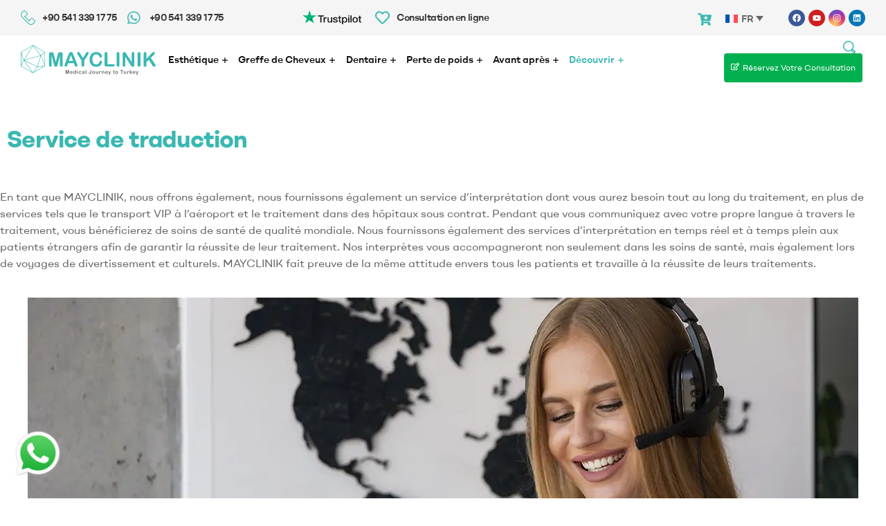

--- FILE ---
content_type: text/html; charset=UTF-8
request_url: https://mayclinik.com/fr/personnel-dassistance-24-7/
body_size: 76838
content:
<!DOCTYPE html>
<html lang="fr-FR" prefix="og: https://ogp.me/ns#">
<head>
	<meta charset="UTF-8">
	<meta name="viewport" content="width=device-width, initial-scale=1.0, viewport-fit=cover" />		<link rel="alternate" hreflang="en" href="https://mayclinik.com/24-7-support-staff/" />
<link rel="alternate" hreflang="de" href="https://mayclinik.com/de/24-7-support-staff/" />
<link rel="alternate" hreflang="fr" href="https://mayclinik.com/fr/personnel-dassistance-24-7/" />
<link rel="alternate" hreflang="x-default" href="https://mayclinik.com/24-7-support-staff/" />
    <!-- Google Tag Manager -->
    <script type="pmdelayedscript" data-cfasync="false" data-no-optimize="1" data-no-defer="1" data-no-minify="1" data-rocketlazyloadscript="1">
    (function(w,d,s,l,i){w[l]=w[l]||[];w[l].push({'gtm.start':
    new Date().getTime(),event:'gtm.js'});var f=d.getElementsByTagName(s)[0],
    j=d.createElement(s),dl=l!='dataLayer'?'&l='+l:'';j.async=true;j.src=
    'https://www.googletagmanager.com/gtm.js?id='+i+dl;f.parentNode.insertBefore(j,f);
    })(window,document,'script','dataLayer','GTM-5LTB68F3');
    </script>
    <!-- End Google Tag Manager -->
    
<link rel="dns-prefetch" href="//s.w.org">

<!-- Optimisation des moteurs de recherche par Rank Math PRO - https://rankmath.com/ -->
<title>Personnel d&#039;assistance 24/7 - MAYCLINIK</title><link rel="preload" href="https://mayclinik.com/wp-content/uploads/2023/04/trustpilot.svg" as="image" fetchpriority="high" /><style id="perfmatters-used-css">@keyframes opal-loading{100%{-webkit-transform:rotate(360deg);transform:rotate(360deg);}}@-webkit-keyframes opal-loading{100%{-webkit-transform:rotate(360deg);}}.wpml-ls-flag{display:inline-block;}[data-wpml='language-item']:first-of-type{margin-top:5px !important;}.wpml-ls-flag{display:inline-block;}[data-wpml='language-item']:first-of-type{margin-top:5px !important;}.wpml-ls-legacy-dropdown{width:15.5em;max-width:100%;}.wpml-ls-legacy-dropdown>ul{position:relative;padding:0;margin:0 !important;list-style-type:none;}.wpml-ls-legacy-dropdown .wpml-ls-current-language:focus .wpml-ls-sub-menu,.wpml-ls-legacy-dropdown .wpml-ls-current-language:hover .wpml-ls-sub-menu{visibility:visible;}.wpml-ls-legacy-dropdown .wpml-ls-item{padding:0;margin:0;list-style-type:none;}.wpml-ls-legacy-dropdown a{display:block;text-decoration:none;color:#444;border:1px solid #cdcdcd;background-color:#fff;padding:5px 10px;line-height:1;}.wpml-ls-legacy-dropdown a span{vertical-align:middle;}.wpml-ls-legacy-dropdown a.wpml-ls-item-toggle{position:relative;padding-right:calc(10px + 1.4em);}.wpml-ls-legacy-dropdown a.wpml-ls-item-toggle:after{content:"";vertical-align:middle;display:inline-block;border:.35em solid transparent;border-top:.5em solid;position:absolute;right:10px;top:calc(50% - .175em);}.wpml-ls-legacy-dropdown .wpml-ls-current-language:hover>a,.wpml-ls-legacy-dropdown a:focus,.wpml-ls-legacy-dropdown a:hover{color:#000;background:#eee;}.wpml-ls-legacy-dropdown .wpml-ls-sub-menu{visibility:hidden;position:absolute;top:100%;right:0;left:0;border-top:1px solid #cdcdcd;padding:0;margin:0;list-style-type:none;z-index:101;}.wpml-ls-legacy-dropdown .wpml-ls-sub-menu a{border-width:0 1px 1px;}.wpml-ls-legacy-dropdown .wpml-ls-flag{display:inline;vertical-align:middle;}.wpml-ls-legacy-dropdown .wpml-ls-flag+span{margin-left:.4em;}#ez-toc-container{background:#f9f9f9;border:1px solid #aaa;border-radius:4px;-webkit-box-shadow:0 1px 1px rgba(0,0,0,.05);box-shadow:0 1px 1px rgba(0,0,0,.05);display:table;margin-bottom:1em;padding:10px;position:relative;width:auto;}#ez-toc-container.ez-toc-light-blue{background:#edf6ff;}#ez-toc-container ul ul,.ez-toc div.ez-toc-widget-container ul ul{margin-left:1.5em;}#ez-toc-container li,#ez-toc-container ul{padding:0;}#ez-toc-container li,#ez-toc-container ul,#ez-toc-container ul li,div.ez-toc-widget-container,div.ez-toc-widget-container li{background:0 0;list-style:none;line-height:1.6;margin:0;overflow:hidden;z-index:1;}#ez-toc-container .ez-toc-title{text-align:left;line-height:1.45;margin:0;padding:0;}.ez-toc-title-container{display:table;width:100%;}.ez-toc-title,.ez-toc-title-toggle{display:inline;text-align:left;vertical-align:middle;}.ez-toc-btn,.ez-toc-glyphicon{display:inline-block;font-weight:400;}#ez-toc-container div.ez-toc-title-container+ul.ez-toc-list{margin-top:1em;}#ez-toc-container a{color:#444;box-shadow:none;text-decoration:none;text-shadow:none;display:inline-flex;align-items:stretch;flex-wrap:nowrap;}#ez-toc-container a:visited{color:#9f9f9f;}#ez-toc-container a:hover{text-decoration:underline;}#ez-toc-container a.ez-toc-toggle{display:flex;align-items:center;}.ez-toc-btn{padding:6px 12px;margin-bottom:0;font-size:14px;line-height:1.428571429;text-align:center;white-space:nowrap;vertical-align:middle;cursor:pointer;background-image:none;border:1px solid transparent;border-radius:4px;-webkit-user-select:none;-moz-user-select:none;-ms-user-select:none;-o-user-select:none;user-select:none;}.ez-toc-btn:focus{outline:#333 dotted thin;outline:-webkit-focus-ring-color auto 5px;outline-offset:-2px;}.ez-toc-btn:focus,.ez-toc-btn:hover{color:#333;text-decoration:none;}.ez-toc-btn.active,.ez-toc-btn:active{background-image:none;outline:0;-webkit-box-shadow:inset 0 3px 5px rgba(0,0,0,.125);box-shadow:inset 0 3px 5px rgba(0,0,0,.125);}.ez-toc-btn-default{color:#333;background-color:#fff;-webkit-box-shadow:inset 0 1px 0 rgba(255,255,255,.15),0 1px 1px rgba(0,0,0,.075);box-shadow:inset 0 1px 0 rgba(255,255,255,.15),0 1px 1px rgba(0,0,0,.075);text-shadow:0 1px 0 #fff;background-image:-webkit-gradient(linear,left 0,left 100%,from(#fff),to(#e0e0e0));background-image:-webkit-linear-gradient(top,#fff 0,#e0e0e0 100%);background-image:-moz-linear-gradient(top,#fff 0,#e0e0e0 100%);background-image:linear-gradient(to bottom,#fff 0,#e0e0e0 100%);background-repeat:repeat-x;border-color:#ccc;}.ez-toc-btn-default.active,.ez-toc-btn-default:active,.ez-toc-btn-default:focus,.ez-toc-btn-default:hover{color:#333;background-color:#ebebeb;border-color:#adadad;}.ez-toc-btn-default.active,.ez-toc-btn-default:active{background-image:none;background-color:#e0e0e0;border-color:#dbdbdb;}.ez-toc-btn-sm,.ez-toc-btn-xs{padding:5px 10px;font-size:12px;line-height:1.5;border-radius:3px;}.ez-toc-btn-xs{padding:1px 5px;}.ez-toc-btn-default:active{-webkit-box-shadow:inset 0 3px 5px rgba(0,0,0,.125);box-shadow:inset 0 3px 5px rgba(0,0,0,.125);}.btn.active,.ez-toc-btn:active{background-image:none;}.ez-toc-btn-default:focus,.ez-toc-btn-default:hover{background-color:#e0e0e0;background-position:0 -15px;}.ez-toc-pull-right{float:right !important;margin-left:10px;}#ez-toc-container input,.ez-toc-toggle #item{position:absolute;left:-999em;}#ez-toc-container input[type=checkbox]:checked+nav,#ez-toc-widget-container input[type=checkbox]:checked+nav{opacity:0;max-height:0;border:none;display:none;}#ez-toc-container label{position:relative;cursor:pointer;display:initial;}#ez-toc-container .ez-toc-toggle label,.ez-toc-cssicon{float:right;position:relative;font-size:16px;padding:0;border:1px solid #999191;border-radius:5px;cursor:pointer;left:10px;width:35px;}div#ez-toc-container .ez-toc-title{display:initial;}div#ez-toc-container{padding-right:20px;}.ez-toc-wrap-center{margin:0 auto 1em !important;}#ez-toc-container a.ez-toc-toggle{color:#444;background:inherit;border:inherit;}#ez-toc-container .eztoc-toggle-hide-by-default,label.cssiconcheckbox{display:none;}.ez-toc-icon-toggle-span{display:flex;align-items:center;width:35px;height:30px;justify-content:center;direction:ltr;}@keyframes opal-loading{100%{-webkit-transform:rotate(360deg);transform:rotate(360deg);}}@-webkit-keyframes opal-loading{100%{-webkit-transform:rotate(360deg);}}@font-face{font-family:"BROmny";src:url("https://mayclinik.com/wp-content/themes/mayclinik/assets/fonts/new/BROmny-Bold.eot");src:url("https://mayclinik.com/wp-content/themes/mayclinik/assets/fonts/new/BROmny-Bold.eot?#iefix") format("embedded-opentype"),url("https://mayclinik.com/wp-content/themes/mayclinik/assets/fonts/new/BROmny-Bold.woff2") format("woff2"),url("https://mayclinik.com/wp-content/themes/mayclinik/assets/fonts/new/BROmny-Bold.woff") format("woff"),url("https://mayclinik.com/wp-content/themes/mayclinik/assets/fonts/new/BROmny-Bold.ttf") format("ttf"),url("https://mayclinik.com/wp-content/themes/mayclinik/assets/fonts/new/BROmny-Bold.svg") format("svg");font-weight:700;font-style:normal;font-display:swap;}@font-face{font-family:"BROmny";src:url("https://mayclinik.com/wp-content/themes/mayclinik/assets/fonts/new/BROmny-SemiBold.eot");src:url("https://mayclinik.com/wp-content/themes/mayclinik/assets/fonts/new/BROmny-SemiBold.eot?#iefix") format("embedded-opentype"),url("https://mayclinik.com/wp-content/themes/mayclinik/assets/fonts/new/BROmny-SemiBold.woff2") format("woff2"),url("https://mayclinik.com/wp-content/themes/mayclinik/assets/fonts/new/BROmny-SemiBold.woff") format("woff"),url("https://mayclinik.com/wp-content/themes/mayclinik/assets/fonts/new/BROmny-SemiBold.ttf") format("ttf"),url("https://mayclinik.com/wp-content/themes/mayclinik/assets/fonts/new/BROmny-SemiBold.svg") format("svg");font-weight:600;font-style:normal;font-display:swap;}@font-face{font-family:"BROmny";src:url("https://mayclinik.com/wp-content/themes/mayclinik/assets/fonts/new/BROmny-Regular.eot");src:url("https://mayclinik.com/wp-content/themes/mayclinik/assets/fonts/new/BROmny-Regular.eot?#iefix") format("embedded-opentype"),url("https://mayclinik.com/wp-content/themes/mayclinik/assets/fonts/new/BROmny-Regular.woff2") format("woff2"),url("https://mayclinik.com/wp-content/themes/mayclinik/assets/fonts/new/BROmny-Regular.woff") format("woff"),url("https://mayclinik.com/wp-content/themes/mayclinik/assets/fonts/new/BROmny-Regular.ttf") format("ttf"),url("https://mayclinik.com/wp-content/themes/mayclinik/assets/fonts/new/BROmny-Regular.svg") format("svg");font-weight:400;font-style:normal;font-display:swap;}html{font-family:sans-serif;-ms-text-size-adjust:100%;-webkit-text-size-adjust:100%;}::-moz-selection{text-shadow:none;color:#fff;background:var(--primary);}::selection{text-shadow:none;color:#fff;background:var(--primary);}body{margin:0;}article,aside,details,figcaption,figure,footer,header,hgroup,main,menu,nav,section,summary{display:block;}[hidden],template{display:none;}a{background-color:transparent;}a:active,a:hover{outline:0;}h1{font-size:2em;margin:.67em 0;}img{border:0;}svg:not(:root){overflow:hidden;}button,input,optgroup,select,textarea{color:inherit;font:inherit;margin:0;}button,html input[type="button"],input[type="reset"],input[type="submit"]{-webkit-appearance:button;cursor:pointer;}button[disabled],html input[disabled]{cursor:default;}button::-moz-focus-inner,input::-moz-focus-inner{border:0;padding:0;}input{line-height:normal;}input[type="checkbox"],input[type="radio"]{box-sizing:border-box;padding:0;}input[type="number"]::-webkit-inner-spin-button,input[type="number"]::-webkit-outer-spin-button{height:auto;}input[type="search"]{-webkit-appearance:textfield;box-sizing:content-box;}input[type="search"]::-webkit-search-cancel-button,input[type="search"]::-webkit-search-decoration{-webkit-appearance:none;}:root{--primary:#289c28;--primary_hover:#248c24;--secondary:#289c28;--text:#666;--accent:#000;--light:#999;--dark:#202020;--border:#e6e6e6;--background:#fff;--container:1290px;}body{-ms-word-wrap:break-word;word-wrap:break-word;-webkit-font-smoothing:antialiased;-moz-osx-font-smoothing:grayscale;}body,button,input,textarea{font-size:16px;color:var(--text);font-family:"BROmny","HelveticaNeue-Light","Helvetica Neue Light","Helvetica Neue",Helvetica,Arial,"Lucida Grande",sans-serif;line-height:1.5;text-rendering:optimizeLegibility;}.elementor-button{line-height:1.5;}h1,h2,h3,h4,h5,h6{clear:both;margin:0 0 .5407911001em;color:var(--accent);font-weight:700;}h1,.alpha{font-size:2.617924em;line-height:1.214;letter-spacing:-1px;}p{margin:0 0 1em;}ul,ol{margin:0 0 1em 3em;padding:0;}ul{list-style:disc;}li > ul,li > ol{margin-bottom:0;margin-left:1em;}dfn,cite,em,i{font-style:italic;}img{height:auto;max-width:100%;display:block;}a{color:var(--accent);text-decoration:none;}a:hover{color:var(--primary);}:focus{outline:none;}*{box-sizing:border-box;}body{background-color:var(--background);font-size:16px;}.site{overflow-x:hidden;}.site-content,.header-widget-region{-webkit-tap-highlight-color:rgba(0,0,0,0);}.lazyloaded{-webkit-transition:all .3s !important;transition:all .3s !important;}#page .site-content{margin-top:4.235801032em;margin-bottom:2.2906835em;}@media (max-width: 767px){#page .site-content{margin-top:1.41575em;margin-bottom:1.41575em;}}body.home #page .site-content,body.page-template-template-homepage #page .site-content{margin-top:0;margin-bottom:0;}.col-full{max-width:1320px;margin-left:auto;margin-right:auto;padding-left:15px;padding-right:15px;}.col-full::before,.col-full::after{content:"";display:table;}.col-full::after{clear:both;}.col-full:after{content:" ";display:block;clear:both;}@media (min-width: 768px) and (max-width: 1320px){.col-full{padding-left:30px;padding-right:30px;width:auto;}}[data-elementor-columns]{display:-webkit-box;display:-webkit-flex;display:flex;-webkit-flex-wrap:wrap;flex-wrap:wrap;margin-left:-15px;margin-right:-15px;}.page-template-template-homepage #primary,.page-template-template-homepage .site-main{margin-bottom:0;}[class*=" column-"],[class^="column-"]{padding-left:15px;padding-right:15px;}.site-header-search > a{white-space:nowrap;display:block;}.site-header-search > a i{font-size:18px;}.site-search-popup{position:absolute;width:100vw;top:0;left:50%;margin-left:-50vw;z-index:99999;height:100%;background-color:#fff;-webkit-transition:opacity .3s ease;transition:opacity .3s ease;visibility:hidden;opacity:0;pointer-events:none;}.site-search-popup .site-search-popup-wrap{display:-webkit-box;display:-webkit-flex;display:flex;-webkit-box-align:center;-webkit-align-items:center;align-items:center;-webkit-box-pack:center;-webkit-justify-content:center;justify-content:center;position:relative;margin-left:auto;margin-right:auto;padding:0 30px;width:100%;height:100%;}@media (min-width: 1025px){.site-search-popup .site-search-popup-wrap{padding:7px 70px;}}.site-search-popup .site-search-popup-wrap .site-search-popup-close svg{display:block;}.site-search-popup .site-search-popup-wrap .site-search-popup-close .close-icon:hover line,.site-search-popup .site-search-popup-wrap .site-search-popup-close .close-icon:hover path{-webkit-animation:opal-draw .9s cubic-bezier(.22,.61,.36,1) forwards;animation:opal-draw .9s cubic-bezier(.22,.61,.36,1) forwards;}.site-search-popup .site-search-popup-wrap .site-search-popup-close .close-icon:hover path{-webkit-animation-delay:.1s;animation-delay:.1s;}.site-search-popup .site-search-popup-wrap .widget_search form:before,.site-search-popup .site-search-popup-wrap .site-search form:before{content:none;}.site-search-popup .site-search-popup-wrap .widget_search form input[type=text],.site-search-popup .site-search-popup-wrap .widget_search form input[type=search],.site-search-popup .site-search-popup-wrap .site-search form input[type=text],.site-search-popup .site-search-popup-wrap .site-search form input[type=search]{border:none;padding-left:0;padding-right:0;font-size:21px;background-color:transparent;}@media (min-width: 768px){.site-search-popup .site-search-popup-wrap .widget_search form input[type=text],.site-search-popup .site-search-popup-wrap .widget_search form input[type=search],.site-search-popup .site-search-popup-wrap .site-search form input[type=text],.site-search-popup .site-search-popup-wrap .site-search form input[type=search]{font-size:24px;}.site-search-popup .site-search-popup-wrap .widget_search form input[type=text]::-webkit-input-placeholder,.site-search-popup .site-search-popup-wrap .widget_search form input[type=search]::-webkit-input-placeholder,.site-search-popup .site-search-popup-wrap .site-search form input[type=text]::-webkit-input-placeholder,.site-search-popup .site-search-popup-wrap .site-search form input[type=search]::-webkit-input-placeholder{font-size:24px;}.site-search-popup .site-search-popup-wrap .widget_search form input[type=text]:-ms-input-placeholder,.site-search-popup .site-search-popup-wrap .widget_search form input[type=search]:-ms-input-placeholder,.site-search-popup .site-search-popup-wrap .site-search form input[type=text]:-ms-input-placeholder,.site-search-popup .site-search-popup-wrap .site-search form input[type=search]:-ms-input-placeholder{font-size:24px;}.site-search-popup .site-search-popup-wrap .widget_search form input[type=text]::-ms-input-placeholder,.site-search-popup .site-search-popup-wrap .widget_search form input[type=search]::-ms-input-placeholder,.site-search-popup .site-search-popup-wrap .site-search form input[type=text]::-ms-input-placeholder,.site-search-popup .site-search-popup-wrap .site-search form input[type=search]::-ms-input-placeholder{font-size:24px;}.site-search-popup .site-search-popup-wrap .widget_search form input[type=text]::placeholder,.site-search-popup .site-search-popup-wrap .widget_search form input[type=search]::placeholder,.site-search-popup .site-search-popup-wrap .site-search form input[type=text]::placeholder,.site-search-popup .site-search-popup-wrap .site-search form input[type=search]::placeholder{font-size:24px;}}.site-search-popup .site-search-popup-wrap .widget_search form input[type=text]:focus::-webkit-input-placeholder,.site-search-popup .site-search-popup-wrap .widget_search form input[type=search]:focus::-webkit-input-placeholder,.site-search-popup .site-search-popup-wrap .site-search form input[type=text]:focus::-webkit-input-placeholder,.site-search-popup .site-search-popup-wrap .site-search form input[type=search]:focus::-webkit-input-placeholder{opacity:1;}.site-search-popup .site-search-popup-wrap .widget_search form input[type=text]:focus:-ms-input-placeholder,.site-search-popup .site-search-popup-wrap .widget_search form input[type=search]:focus:-ms-input-placeholder,.site-search-popup .site-search-popup-wrap .site-search form input[type=text]:focus:-ms-input-placeholder,.site-search-popup .site-search-popup-wrap .site-search form input[type=search]:focus:-ms-input-placeholder{opacity:1;}.site-search-popup .site-search-popup-wrap .widget_search form input[type=text]:focus::-ms-input-placeholder,.site-search-popup .site-search-popup-wrap .widget_search form input[type=search]:focus::-ms-input-placeholder,.site-search-popup .site-search-popup-wrap .site-search form input[type=text]:focus::-ms-input-placeholder,.site-search-popup .site-search-popup-wrap .site-search form input[type=search]:focus::-ms-input-placeholder{opacity:1;}.site-search-popup .site-search-popup-wrap .widget_search form input[type=text]:focus::placeholder,.site-search-popup .site-search-popup-wrap .widget_search form input[type=search]:focus::placeholder,.site-search-popup .site-search-popup-wrap .site-search form input[type=text]:focus::placeholder,.site-search-popup .site-search-popup-wrap .site-search form input[type=search]:focus::placeholder{opacity:1;}.site-search-popup .site-search-popup-wrap .site-search{display:block;width:100%;position:relative;opacity:0;visibility:hidden;-webkit-transition:opacity .2s ease-in-out,visibility .2s ease-in-out;transition:opacity .2s ease-in-out,visibility .2s ease-in-out;}@-webkit-keyframes opal-draw{0%,100%{-webkit-clip-path:inset(0 0 0 0);clip-path:inset(0 0 0 0);}42%{-webkit-clip-path:inset(0 0 0 100%);clip-path:inset(0 0 0 100%);}43%{-webkit-clip-path:inset(0 100% 0 0);clip-path:inset(0 100% 0 0);}}@keyframes opal-draw{0%,100%{-webkit-clip-path:inset(0 0 0 0);clip-path:inset(0 0 0 0);}42%{-webkit-clip-path:inset(0 0 0 100%);clip-path:inset(0 0 0 100%);}43%{-webkit-clip-path:inset(0 100% 0 0);clip-path:inset(0 100% 0 0);}}@-webkit-keyframes cover_search_fade_out{0%{opacity:1;visibility:visible;}100%{opacity:0;visibility:hidden;}}@keyframes cover_search_fade_out{0%{opacity:1;visibility:visible;}100%{opacity:0;visibility:hidden;}}@-webkit-keyframes cover_search_fade_in{0%{opacity:0;visibility:hidden;}100%{opacity:1;visibility:visible;}}@keyframes cover_search_fade_in{0%{opacity:0;visibility:hidden;}100%{opacity:1;visibility:visible;}}.smartic-mobile-nav{position:fixed;width:300px;top:0;bottom:0;left:0;z-index:9999;padding:10px;overflow:hidden;overflow-y:auto;background-color:#000;-webkit-transition:-webkit-transform .25s ease;transition:-webkit-transform .25s ease;transition:transform .25s ease;transition:transform .25s ease,-webkit-transform .25s ease;-webkit-transform:translate3d(-330px,0,0);transform:translate3d(-330px,0,0);}.smartic-mobile-nav .search-form{margin-top:1em;}.mobile-nav-close{color:#fff;float:right;clear:both;padding:0 18px;margin-bottom:11px;}.mobile-nav-close:hover,.mobile-nav-close:focus{color:#fff;}.smartic-overlay{position:fixed;width:100vw;height:100vh;top:0;bottom:0;left:0;z-index:997;opacity:0;background-color:rgba(0,0,0,.7);visibility:hidden;-webkit-transition:opacity .25s ease,visibility 0s ease;transition:opacity .25s ease,visibility 0s ease;}.menu-mobile-nav-button{display:block;font-size:15px;color:var(--accent);}@media (min-width: 1024px){.menu-mobile-nav-button{display:none;}}.menu-mobile-nav-button i{font-size:20px;}html{overflow-x:hidden;}#page{-webkit-transition:all .25s ease;transition:all .25s ease;}.primary-navigation{display:none;}ul.menu li.current-menu-item > a,ul.menu li.current-menu-ancestor > a,ul.menu li.current-menu-parent > a{color:var(--primary);}.main-navigation{position:relative;}.main-navigation::before,.main-navigation::after{content:"";display:table;}.main-navigation::after{clear:both;}.main-navigation div.menu{display:none;}.main-navigation div.menu:last-child{display:block;}.main-navigation .menu{clear:both;}.main-navigation ul.menu{margin-left:0;list-style:none;margin-bottom:0;}.main-navigation ul.menu ul{display:block;margin-left:1.41575em;}.main-navigation ul.menu li.menu-item > a{display:block;padding:1.7em 1.1em;font-size:16px;font-weight:600;}.main-navigation ul.menu li.menu-item > a:hover{color:var(--primary);}.main-navigation ul.menu li.menu-item.current-menu-parent > a,.main-navigation ul.menu li.menu-item.current-menu-item > a,.main-navigation ul.menu li.menu-item.current-menu-ancestor > a{color:var(--primary);}.main-navigation ul.menu li.menu-item .sub-menu .menu-item a{color:var(--accent);position:relative;width:100%;text-transform:none;}.main-navigation ul.menu li.menu-item .sub-menu .menu-item:hover > a,.main-navigation ul.menu li.menu-item .sub-menu .menu-item.current-menu-item > a{color:var(--primary);background-color:rgba(0,0,0,.03);}.main-navigation ul > li.menu-item > a,.main-navigation ul.nav-menu > li.menu-item > a{color:var(--accent);}.main-navigation .sub-menu{border-radius:3px;background-color:var(--background);box-shadow:0 0 50px 0 rgba(0,0,0,.07);padding:15px 0;}.main-navigation .elementor-widget-icon-list .elementor-icon-list-item a .elementor-icon-list-text span{color:var(--light);}.main-navigation .elementor-widget-icon-list .elementor-icon-list-item:hover .elementor-icon-list-text span{color:var(--primary);}.mobile-navigation{clear:both;}.mobile-navigation ul{margin:0;list-style:none;}.mobile-navigation ul li{position:relative;border-style:solid;border-width:1px 0 0 0;border-color:#0e0e0e;}.mobile-navigation ul li a{padding:.5em;display:block;color:#fff;}.mobile-navigation ul > li:first-child{border:none;}.mobile-navigation ul .sub-menu{display:none;padding-left:10px;}.has-mega-menu.has-fullwidth{position:static !important;}.has-mega-menu.has-fullwidth .mega-fullwidth{width:100%;}.has-mega-menu.sub-menu-left{position:static !important;}.vertical-navigation .has-mega-menu{position:static !important;}.vertical-navigation .has-mega-menu .mega-menu{min-height:100%;padding:0 !important;}.main-navigation .has-mega-menu .mega-menu .elementor-icon-list-item{min-width:unset;}.mega-menu.sub-menu{padding:0;background:#fff;box-shadow:0px 0px 50px 0px rgba(0,0,0,.07);}.mega-menu.sub-menu .elementor-section.elementor-section-stretched{left:0 !important;max-width:100% !important;}.mega-menu.mega-stretchwidth{width:100vw;}.single-smartic_menu_item .elementor-icon-list-items li,.mega-menu .elementor-icon-list-items li{font-weight:400;}.single-smartic_menu_item .elementor-icon-list-items li a,.mega-menu .elementor-icon-list-items li a{color:var(--text);}.single-smartic_menu_item .elementor-icon-list-items li a:hover,.mega-menu .elementor-icon-list-items li a:hover{color:var(--primary);}.header-side .has-mega-menu.sub-menu-left{position:relative !important;}.site-content{outline:none;}.hentry{margin:0 0 50px;}@media (max-width: 1024px){[data-elementor-type='footer']{margin-bottom:70px;}}.scrollup{display:block;position:fixed;right:30px;bottom:30px;width:46px;height:46px;line-height:46px;text-decoration:none;background:var(--primary);color:#fff;border-radius:50%;box-shadow:0 0 15px rgba(0,0,0,.4);-webkit-transform:scale(0);-ms-transform:scale(0);transform:scale(0);z-index:999;text-align:center;font-size:16px;-webkit-transition:all ease .35s;transition:all ease .35s;}@media (max-width: 768px){.scrollup{opacity:0 !important;pointer-events:none;}}.scrollup i{margin-top:-5px;}.scrollup:hover{color:#fff;}.screen-reader-text{border:0;clip:rect(1px,1px,1px,1px);-webkit-clip-path:inset(50%);clip-path:inset(50%);height:1px;margin:-1px;overflow:hidden;padding:0;position:absolute;width:1px;word-wrap:normal !important;}.screen-reader-text:focus{background-color:#f1f1f1;border-radius:4px;box-shadow:0 0 2px 2px rgba(0,0,0,.6);clip:auto !important;display:block;font-weight:bold;height:auto;left:0;line-height:normal;padding:1em 1.618em;text-decoration:none;top:0;width:auto;z-index:100000;outline:none;}.clear::before,.clear::after,.entry-content::before,.entry-content::after,.comment-content::before,.comment-content::after,.site-header::before,.site-header::after,.site-content::before,.site-content::after,.site-footer::before,.site-footer::after{content:"";display:table;}.clear::after,.entry-content::after,.comment-content::after,.site-header::after,.site-content::after,.site-footer::after{clear:both;}form{margin-bottom:1.618em;}button,input,select,textarea{font-size:100%;margin:0;vertical-align:baseline;}button,input[type='button'],input[type='reset'],input[type='submit'],.button,.wc-block-grid__products .wc-block-grid__product .wp-block-button__link,.added_to_cart{font-family:"BROmny","HelveticaNeue-Light","Helvetica Neue Light","Helvetica Neue",Helvetica,Arial,"Lucida Grande",sans-serif;border:none;font-size:14px;border-radius:4px;background:none;background-color:var(--dark);border-color:var(--dark);color:#fff;cursor:pointer;padding:1.1em 2.5em;text-decoration:none;text-shadow:none;display:inline-block;-webkit-appearance:none;font-weight:700;}button::after,input[type='button']::after,input[type='reset']::after,input[type='submit']::after,.button::after,.wc-block-grid__products .wc-block-grid__product .wp-block-button__link::after,.added_to_cart::after{display:none;}button:hover,input[type='button']:hover,input[type='reset']:hover,input[type='submit']:hover,.button:hover,.wc-block-grid__products .wc-block-grid__product .wp-block-button__link:hover,.added_to_cart:hover{background-color:var(--primary_hover);border-color:var(--primary_hover);}button:hover,input[type='button']:hover,input[type='reset']:hover,input[type='submit']:hover,.button:hover,.wc-block-grid__products .wc-block-grid__product .wp-block-button__link:hover,.added_to_cart:hover{color:#fff;}button.disabled,button:disabled,input[type='button'].disabled,input[type='button']:disabled,input[type='reset'].disabled,input[type='reset']:disabled,input[type='submit'].disabled,input[type='submit']:disabled,.button.disabled,.button:disabled,.wc-block-grid__products .wc-block-grid__product .wp-block-button__link.disabled,.wc-block-grid__products .wc-block-grid__product .wp-block-button__link:disabled,.added_to_cart.disabled,.added_to_cart:disabled{opacity:.5 !important;cursor:not-allowed;}button.disabled:hover,button:disabled:hover,input[type='button'].disabled:hover,input[type='button']:disabled:hover,input[type='reset'].disabled:hover,input[type='reset']:disabled:hover,input[type='submit'].disabled:hover,input[type='submit']:disabled:hover,.button.disabled:hover,.button:disabled:hover,.wc-block-grid__products .wc-block-grid__product .wp-block-button__link.disabled:hover,.wc-block-grid__products .wc-block-grid__product .wp-block-button__link:disabled:hover,.added_to_cart.disabled:hover,.added_to_cart:disabled:hover{opacity:.5 !important;}input[type='checkbox'],input[type='radio']{padding:0;}input[type='checkbox'] + label,input[type='radio'] + label{margin:0 0 0 .3819820591em;}input[type='search']::-webkit-search-decoration{-webkit-appearance:none;}input[type='search']{box-sizing:border-box;}input[type='search']::-webkit-input-placeholder{color:#616161;}input[type='search']:-ms-input-placeholder{color:#616161;}input[type='search']::-ms-input-placeholder{color:#616161;}input[type='search']::placeholder{color:#616161;}button::-moz-focus-inner,input::-moz-focus-inner{border:0;padding:0;}input[type='text'],input[type='number'],input[type='email'],input[type='tel'],input[type='url'],input[type='password'],input[type='search'],textarea,.input-text{padding:calc(1.1em - 2px) 1em;background-color:var(--background);color:var(--text);border-width:2px;border-style:solid;border-color:var(--border);-webkit-appearance:none;box-sizing:border-box;font-weight:normal;border-radius:4px;outline:0;-webkit-transition:all ease-in-out .3s;transition:all ease-in-out .3s;font-size:14px;}input[type='text']::-webkit-input-placeholder,input[type='number']::-webkit-input-placeholder,input[type='email']::-webkit-input-placeholder,input[type='tel']::-webkit-input-placeholder,input[type='url']::-webkit-input-placeholder,input[type='password']::-webkit-input-placeholder,input[type='search']::-webkit-input-placeholder,textarea::-webkit-input-placeholder,.input-text::-webkit-input-placeholder{color:var(--text);}input[type='text']:-ms-input-placeholder,input[type='number']:-ms-input-placeholder,input[type='email']:-ms-input-placeholder,input[type='tel']:-ms-input-placeholder,input[type='url']:-ms-input-placeholder,input[type='password']:-ms-input-placeholder,input[type='search']:-ms-input-placeholder,textarea:-ms-input-placeholder,.input-text:-ms-input-placeholder{color:var(--text);}input[type='text']::-ms-input-placeholder,input[type='number']::-ms-input-placeholder,input[type='email']::-ms-input-placeholder,input[type='tel']::-ms-input-placeholder,input[type='url']::-ms-input-placeholder,input[type='password']::-ms-input-placeholder,input[type='search']::-ms-input-placeholder,textarea::-ms-input-placeholder,.input-text::-ms-input-placeholder{color:var(--text);}input[type='text']::placeholder,input[type='number']::placeholder,input[type='email']::placeholder,input[type='tel']::placeholder,input[type='url']::placeholder,input[type='password']::placeholder,input[type='search']::placeholder,textarea::placeholder,.input-text::placeholder{color:var(--text);}input[type='text']:focus,input[type='number']:focus,input[type='email']:focus,input[type='tel']:focus,input[type='url']:focus,input[type='password']:focus,input[type='search']:focus,textarea:focus,.input-text:focus{border-color:var(--primary);}label{font-weight:400;}[placeholder]:focus::-webkit-input-placeholder{-webkit-transition:opacity .5s .5s ease;transition:opacity .5s .5s ease;opacity:0;}embed,iframe,object,video{max-width:100%;}.wpml-ls.wpml-ls-legacy-dropdown-click,.wpml-ls.wpml-ls-legacy-dropdown{width:100%;}.wpml-ls.wpml-ls-legacy-dropdown-click a,.wpml-ls.wpml-ls-legacy-dropdown a{padding:1em 1.41575em;border-color:var(--border);background-color:var(--background);}.wpml-ls.wpml-ls-legacy-dropdown-click a.wpml-ls-item-toggle:after,.wpml-ls.wpml-ls-legacy-dropdown a.wpml-ls-item-toggle:after{right:1em;}.wpml-ls.wpml-ls-legacy-dropdown-click .wpml-ls-sub-menu,.wpml-ls.wpml-ls-legacy-dropdown .wpml-ls-sub-menu{border-top:0;}.widget_search form,.widget_product_search form,.site-search form{position:relative;margin-bottom:0;}.widget_search form::before,.widget_product_search form::before,.site-search form::before{font-size:18px;color:var(--accent);}.widget_search form input[type=text],.widget_search form input[type=search],.widget_product_search form input[type=text],.widget_product_search form input[type=search],.site-search form input[type=text],.site-search form input[type=search]{border:1px solid;background-color:#f5f5f5;border-color:var(--border);width:100%;line-height:1;padding:1em 1.5em;padding-right:60px;-webkit-box-flex:1;-webkit-flex:1;flex:1;}.widget_search form input[type=text]:focus,.widget_search form input[type=search]:focus,.widget_product_search form input[type=text]:focus,.widget_product_search form input[type=search]:focus,.site-search form input[type=text]:focus,.site-search form input[type=search]:focus{border-color:var(--primary);}.widget_search form input[type=submit],.widget_search form button[type=submit],.widget_product_search form input[type=submit],.widget_product_search form button[type=submit],.site-search form input[type=submit],.site-search form button[type=submit]{border:none;font-size:0;line-height:0;width:60px;height:100%;position:absolute;right:0;top:0;z-index:3;background:transparent;}.widget_search form input[type=submit]:hover,.widget_search form input[type=submit]:focus,.widget_search form input[type=submit]:active,.widget_search form button[type=submit]:hover,.widget_search form button[type=submit]:focus,.widget_search form button[type=submit]:active,.widget_product_search form input[type=submit]:hover,.widget_product_search form input[type=submit]:focus,.widget_product_search form input[type=submit]:active,.widget_product_search form button[type=submit]:hover,.widget_product_search form button[type=submit]:focus,.widget_product_search form button[type=submit]:active,.site-search form input[type=submit]:hover,.site-search form input[type=submit]:focus,.site-search form input[type=submit]:active,.site-search form button[type=submit]:hover,.site-search form button[type=submit]:focus,.site-search form button[type=submit]:active{background:transparent;}.site-search form{margin-bottom:0;}@media (min-width: 1024px){.primary-navigation{display:block;}.main-navigation{clear:both;display:block;width:100%;}.main-navigation ul{list-style:none;margin:0;padding-left:0;display:block;}.main-navigation ul li{position:relative;display:inline-block;text-align:left;}.main-navigation ul li a:not(.elementor-button-link){display:block;}.main-navigation ul li a:not(.elementor-button-link)::before{display:none;}.main-navigation ul li:hover > ul,.main-navigation ul li.focus > ul{left:1.1em;display:block;opacity:1;visibility:visible;}.main-navigation ul li:hover > ul li > ul,.main-navigation ul li.focus > ul li > ul{left:-9999px;opacity:0;visibility:hidden;}.main-navigation ul li:hover > ul li:hover > ul,.main-navigation ul li:hover > ul li.focus > ul,.main-navigation ul li.focus > ul li:hover > ul,.main-navigation ul li.focus > ul li.focus > ul{left:calc(100% - 15px);top:0;display:block;opacity:1;visibility:visible;}.main-navigation ul ul.sub-menu{float:left;position:absolute;top:100%;z-index:99999;left:0;opacity:0;visibility:hidden;}.main-navigation ul ul.sub-menu li{display:block;min-width:260px;}.main-navigation ul ul.sub-menu li a:not(.elementor-button-link){display:inline-block;}.site-content::before,.site-content::after{content:"";display:table;}.site-content::after{clear:both;}.content-area{width:calc(100% - 350px);float:left;}.content-area,.widget-area{margin-bottom:1.618em;}}@media (min-width: 768px){.page-template-template-fullwidth-php .content-area,.elementor_library-template-default .content-area,.page-template-template-homepage-php .content-area{width:100%;float:left;margin-left:0;margin-right:0;}.main-navigation div.menu{display:block;}.main-navigation ul.menu,.main-navigation ul.nav-menu{max-height:none;overflow:visible;margin-left:-1.1em;-webkit-transition:none;transition:none;}.main-navigation ul.menu > li > a,.main-navigation ul.nav-menu > li > a{padding:1em 1.3em;}.main-navigation ul.menu > li.menu-item-has-children:hover::after,.main-navigation ul.menu > li.page_item_has_children:hover::after,.main-navigation ul.nav-menu > li.menu-item-has-children:hover::after,.main-navigation ul.nav-menu > li.page_item_has_children:hover::after{display:block;}.main-navigation ul.menu ul.sub-menu,.main-navigation ul.nav-menu ul.sub-menu{margin-left:0;}.main-navigation ul.menu ul.sub-menu li.menu-item a,.main-navigation ul.nav-menu ul.sub-menu li.menu-item a{padding:8px 25px 8px;font-weight:400;font-size:14px;line-height:1.5;}.main-navigation ul.menu ul.sub-menu li.menu-item:last-child,.main-navigation ul.nav-menu ul.sub-menu li.menu-item:last-child{border-bottom:0;margin-bottom:0;}.main-navigation ul.menu ul.sub-menu ul,.main-navigation ul.nav-menu ul.sub-menu ul{margin-left:0;}}@font-face{font-family:"slick";src:url("https://mayclinik.com/wp-content/themes/mayclinik/./assets/fonts/slick.eot");src:url("https://mayclinik.com/wp-content/themes/mayclinik/./assets/fonts/slick.eot?#iefix") format("embedded-opentype"),url("https://mayclinik.com/wp-content/themes/mayclinik/./assets/fonts/slick.woff") format("woff"),url("https://mayclinik.com/wp-content/themes/mayclinik/./assets/fonts/slick.ttf") format("truetype"),url("https://mayclinik.com/wp-content/themes/mayclinik/./assets/fonts/slick.svg#slick") format("svg");font-weight:normal;font-style:normal;}@keyframes opal-loading{100%{-webkit-transform:rotate(360deg);transform:rotate(360deg);}}@-webkit-keyframes opal-loading{100%{-webkit-transform:rotate(360deg);}}@font-face{font-family:"smartic-icon";src:url("https://mayclinik.com/wp-content/themes/mayclinik/./assets/fonts/icons/smartic-icon-2.1.1.eot");src:url("https://mayclinik.com/wp-content/themes/mayclinik/./assets/fonts/icons/smartic-icon-2.1.1.eot?#iefix") format("eot"),url("https://mayclinik.com/wp-content/themes/mayclinik/./assets/fonts/icons/smartic-icon-2.1.1.woff2") format("woff2"),url("https://mayclinik.com/wp-content/themes/mayclinik/./assets/fonts/icons/smartic-icon-2.1.1.woff") format("woff"),url("https://mayclinik.com/wp-content/themes/mayclinik/./assets/fonts/icons/smartic-icon-2.1.1.ttf") format("truetype"),url("https://mayclinik.com/wp-content/themes/mayclinik/./assets/fonts/icons/smartic-icon-2.1.1.svg#smartic-icon-2.1.1") format("svg");font-display:swap;}[class*="smartic-icon-"]{font-family:"smartic-icon";-webkit-font-smoothing:antialiased;-moz-osx-font-smoothing:grayscale;display:inline-block;font-style:normal;font-variant:normal;font-weight:normal;line-height:1;vertical-align:middle;}.smartic-icon-phone-6:before{content:"";}.smartic-icon-search-header:before{content:"";}.smartic-icon-telephone:before{content:"";}.smartic-icon-bars:before{content:"";}.smartic-icon-chevron-up:before{content:"";}.smartic-icon-times:before{content:"";}.smartic-icon-whatsapp:before{content:"";}@media (min-width: 768px){.main-navigation ul.menu > li.menu-item-has-children > a:after,.main-navigation ul.menu > li.page_item_has_children > a:after,.main-navigation ul.menu > li.has-mega-menu > a:after,.main-navigation ul.nav-menu > li.menu-item-has-children > a:after,.main-navigation ul.nav-menu > li.page_item_has_children > a:after,.main-navigation ul.nav-menu > li.has-mega-menu > a:after{font-family:"smartic-icon";-webkit-font-smoothing:antialiased;-moz-osx-font-smoothing:grayscale;display:inline-block;font-style:normal;font-variant:normal;font-weight:normal;line-height:1;vertical-align:middle;content:"";margin-left:.5em;font-size:10px;font-weight:700;-webkit-transition:transform .3s ease;-webkit-transition:-webkit-transform .3s ease;transition:-webkit-transform .3s ease;transition:transform .3s ease;transition:transform .3s ease,-webkit-transform .3s ease;}.main-navigation ul.menu > li.menu-item-has-children:hover > a:after,.main-navigation ul.menu > li.page_item_has_children:hover > a:after,.main-navigation ul.menu > li.has-mega-menu:hover > a:after,.main-navigation ul.nav-menu > li.menu-item-has-children:hover > a:after,.main-navigation ul.nav-menu > li.page_item_has_children:hover > a:after,.main-navigation ul.nav-menu > li.has-mega-menu:hover > a:after{-ms-transform:rotate(-90deg);-webkit-transform:rotate(-90deg);transform:rotate(-90deg);}.header-side .main-navigation ul.menu > li.menu-item-has-children > a::after,.header-side .main-navigation ul.menu > li.page_item_has_children > a::after,.header-side .main-navigation ul.menu > li.has-mega-menu > a::after,.header-side .main-navigation ul.nav-menu > li.menu-item-has-children > a::after,.header-side .main-navigation ul.nav-menu > li.page_item_has_children > a::after,.header-side .main-navigation ul.nav-menu > li.has-mega-menu > a::after{font-family:"smartic-icon";-webkit-font-smoothing:antialiased;-moz-osx-font-smoothing:grayscale;display:inline-block;font-style:normal;font-variant:normal;font-weight:normal;line-height:1;vertical-align:middle;content:"";margin-left:1em;margin-right:-25px;}.vertical-navigation ul.menu > li.menu-item-has-children > a::after,.vertical-navigation ul.menu > li.page_item_has_children > a::after,.vertical-navigation ul.menu > li.has-mega-menu > a::after,.vertical-navigation ul.nav-menu > li.menu-item-has-children > a::after,.vertical-navigation ul.nav-menu > li.page_item_has_children > a::after,.vertical-navigation ul.nav-menu > li.has-mega-menu > a::after{font-family:"smartic-icon";-webkit-font-smoothing:antialiased;-moz-osx-font-smoothing:grayscale;display:inline-block;font-style:normal;font-variant:normal;font-weight:normal;line-height:1;vertical-align:middle;content:"";margin-left:auto;float:right;}.main-navigation ul.menu ul li.menu-item-has-children > a::after,.main-navigation ul.menu ul li.page_item_has_children > a::after,.main-navigation ul.nav-menu ul li.menu-item-has-children > a::after,.main-navigation ul.nav-menu ul li.page_item_has_children > a::after{font-family:"smartic-icon";-webkit-font-smoothing:antialiased;-moz-osx-font-smoothing:grayscale;display:inline-block;font-style:normal;font-variant:normal;font-weight:normal;line-height:1;vertical-align:middle;content:"";float:right;margin-left:10px;line-height:1.5;-webkit-transition:all .3s ease;transition:all .3s ease;}.main-navigation ul.menu ul li.menu-item-has-children:hover > a:after,.main-navigation ul.menu ul li.page_item_has_children:hover > a:after,.main-navigation ul.nav-menu ul li.menu-item-has-children:hover > a:after,.main-navigation ul.nav-menu ul li.page_item_has_children:hover > a:after{-ms-transform:rotate(-90deg);-webkit-transform:rotate(-90deg);transform:rotate(-90deg);}}.dialog-widget-content{background-color:var(--e-a-bg-default);position:absolute;border-radius:3px;box-shadow:2px 8px 23px 3px rgba(0,0,0,.2);overflow:hidden;}.dialog-type-lightbox{position:fixed;height:100%;width:100%;bottom:0;left:0;background-color:rgba(0,0,0,.8);z-index:9999;-webkit-user-select:none;-moz-user-select:none;user-select:none;}.elementor-editor-active .elementor-popup-modal{background-color:initial;}.dialog-type-alert .dialog-widget-content,.dialog-type-confirm .dialog-widget-content{margin:auto;width:400px;padding:20px;}.elementor-screen-only,.screen-reader-text,.screen-reader-text span,.ui-helper-hidden-accessible{position:absolute;top:-10000em;width:1px;height:1px;margin:-1px;padding:0;overflow:hidden;clip:rect(0,0,0,0);border:0;}.elementor *,.elementor :after,.elementor :before{box-sizing:border-box;}.elementor a{box-shadow:none;text-decoration:none;}.elementor img{height:auto;max-width:100%;border:none;border-radius:0;box-shadow:none;}.elementor embed,.elementor iframe,.elementor object,.elementor video{max-width:100%;width:100%;margin:0;line-height:1;border:none;}.e-con-inner>.elementor-element.elementor-fixed,.e-con>.elementor-element.elementor-fixed,.elementor-widget-wrap>.elementor-element.elementor-fixed{position:fixed;}.elementor-widget-wrap .elementor-element.elementor-widget__width-auto,.elementor-widget-wrap .elementor-element.elementor-widget__width-initial{max-width:100%;}@media (max-width:767px){.elementor-widget-wrap .elementor-element.elementor-widget-mobile__width-auto,.elementor-widget-wrap .elementor-element.elementor-widget-mobile__width-initial{max-width:100%;}}.elementor-element{--flex-direction:initial;--flex-wrap:initial;--justify-content:initial;--align-items:initial;--align-content:initial;--gap:initial;--flex-basis:initial;--flex-grow:initial;--flex-shrink:initial;--order:initial;--align-self:initial;flex-basis:var(--flex-basis);flex-grow:var(--flex-grow);flex-shrink:var(--flex-shrink);order:var(--order);align-self:var(--align-self);}.elementor-element.elementor-absolute,.elementor-element.elementor-fixed{z-index:1;}.elementor-element:where(.e-con-full,.elementor-widget){flex-direction:var(--flex-direction);flex-wrap:var(--flex-wrap);justify-content:var(--justify-content);align-items:var(--align-items);align-content:var(--align-content);gap:var(--gap);}.elementor-invisible{visibility:hidden;}:root{--page-title-display:block;}@keyframes eicon-spin{0%{transform:rotate(0deg);}to{transform:rotate(359deg);}}.elementor-section{position:relative;}.elementor-section .elementor-container{display:flex;margin-right:auto;margin-left:auto;position:relative;}@media (max-width:1024px){.elementor-section .elementor-container{flex-wrap:wrap;}}.elementor-section.elementor-section-boxed>.elementor-container{max-width:1140px;}.elementor-section.elementor-section-stretched{position:relative;width:100%;}.elementor-section.elementor-section-items-middle>.elementor-container{align-items:center;}.elementor-widget-wrap{position:relative;width:100%;flex-wrap:wrap;align-content:flex-start;}.elementor:not(.elementor-bc-flex-widget) .elementor-widget-wrap{display:flex;}.elementor-widget-wrap>.elementor-element{width:100%;}.elementor-widget{position:relative;}.elementor-widget:not(:last-child){margin-bottom:20px;}.elementor-widget:not(:last-child).elementor-absolute,.elementor-widget:not(:last-child).elementor-widget__width-auto,.elementor-widget:not(:last-child).elementor-widget__width-initial{margin-bottom:0;}.elementor-column{position:relative;min-height:1px;display:flex;}.elementor-column-gap-default>.elementor-column>.elementor-element-populated{padding:10px;}.elementor-inner-section .elementor-column-gap-no .elementor-element-populated{padding:0;}@media (min-width:768px){.elementor-column.elementor-col-10,.elementor-column[data-col="10"]{width:10%;}.elementor-column.elementor-col-11,.elementor-column[data-col="11"]{width:11.111%;}.elementor-column.elementor-col-12,.elementor-column[data-col="12"]{width:12.5%;}.elementor-column.elementor-col-14,.elementor-column[data-col="14"]{width:14.285%;}.elementor-column.elementor-col-16,.elementor-column[data-col="16"]{width:16.666%;}.elementor-column.elementor-col-20,.elementor-column[data-col="20"]{width:20%;}.elementor-column.elementor-col-25,.elementor-column[data-col="25"]{width:25%;}.elementor-column.elementor-col-30,.elementor-column[data-col="30"]{width:30%;}.elementor-column.elementor-col-33,.elementor-column[data-col="33"]{width:33.333%;}.elementor-column.elementor-col-40,.elementor-column[data-col="40"]{width:40%;}.elementor-column.elementor-col-50,.elementor-column[data-col="50"]{width:50%;}.elementor-column.elementor-col-60,.elementor-column[data-col="60"]{width:60%;}.elementor-column.elementor-col-66,.elementor-column[data-col="66"]{width:66.666%;}.elementor-column.elementor-col-70,.elementor-column[data-col="70"]{width:70%;}.elementor-column.elementor-col-75,.elementor-column[data-col="75"]{width:75%;}.elementor-column.elementor-col-80,.elementor-column[data-col="80"]{width:80%;}.elementor-column.elementor-col-83,.elementor-column[data-col="83"]{width:83.333%;}.elementor-column.elementor-col-90,.elementor-column[data-col="90"]{width:90%;}.elementor-column.elementor-col-100,.elementor-column[data-col="100"]{width:100%;}}@media (max-width:767px){.elementor-column{width:100%;}}ul.elementor-icon-list-items.elementor-inline-items{display:flex;flex-wrap:wrap;}ul.elementor-icon-list-items.elementor-inline-items .elementor-inline-item{word-break:break-word;}.elementor-grid{display:grid;grid-column-gap:var(--grid-column-gap);grid-row-gap:var(--grid-row-gap);}.elementor-grid .elementor-grid-item{min-width:0;}.elementor-grid-0 .elementor-grid{display:inline-block;width:100%;word-spacing:var(--grid-column-gap);margin-bottom:calc(-1 * var(--grid-row-gap));}.elementor-grid-0 .elementor-grid .elementor-grid-item{display:inline-block;margin-bottom:var(--grid-row-gap);word-break:break-word;}.elementor-grid-1 .elementor-grid{grid-template-columns:repeat(1,1fr);}@media (max-width:1024px){.elementor-grid-tablet-1 .elementor-grid{grid-template-columns:repeat(1,1fr);}}@media (max-width:767px){.elementor-grid-mobile-1 .elementor-grid{grid-template-columns:repeat(1,1fr);}}@media (min-width:1025px){#elementor-device-mode:after{content:"desktop";}}@media (min-width:-1){#elementor-device-mode:after{content:"widescreen";}}@media (max-width:-1){#elementor-device-mode:after{content:"laptop";content:"tablet_extra";}}@media (max-width:1024px){#elementor-device-mode:after{content:"tablet";}}@media (max-width:-1){#elementor-device-mode:after{content:"mobile_extra";}}@media (max-width:767px){#elementor-device-mode:after{content:"mobile";}}.e-con:before,.e-con>.elementor-background-slideshow:before,.e-con>.elementor-motion-effects-container>.elementor-motion-effects-layer:before,:is(.e-con,.e-con>.e-con-inner)>.elementor-background-video-container:before{content:var(--background-overlay);display:block;position:absolute;mix-blend-mode:var(--overlay-mix-blend-mode);opacity:var(--overlay-opacity);transition:var(--overlay-transition,.3s);border-radius:var(--border-radius);border-top:var(--border-width-top) var(--border-style) var(--border-color);border-right:var(--border-width-right) var(--border-style) var(--border-color);border-bottom:var(--border-width-bottom) var(--border-style) var(--border-color);border-left:var(--border-width-left) var(--border-style) var(--border-color);top:calc(0px - var(--border-width-top));left:calc(0px - var(--border-width-left));width:max(100% + var(--border-width-right) + var(--border-width-left),100%);height:max(100% + var(--border-width-top) + var(--border-width-bottom),100%);}.elementor-element .elementor-widget-container{transition:background .3s,border .3s,border-radius .3s,box-shadow .3s,transform var(--e-transform-transition-duration,.4s);}.elementor-button{display:inline-block;line-height:1;background-color:#69727d;font-size:15px;padding:12px 24px;border-radius:3px;color:#fff;fill:#fff;text-align:center;transition:all .3s;}.elementor-button:focus,.elementor-button:hover,.elementor-button:visited{color:#fff;}.elementor-button-content-wrapper{display:flex;justify-content:center;}.elementor-button-icon{flex-grow:0;order:5;}.elementor-button-icon svg{width:1em;height:auto;}.elementor-button-icon .e-font-icon-svg{height:1em;}.elementor-button-text{flex-grow:1;order:10;display:inline-block;}.elementor-button.elementor-size-xs{font-size:13px;padding:10px 20px;border-radius:2px;}.elementor-button .elementor-align-icon-left{margin-right:5px;order:5;}.elementor-button span{text-decoration:inherit;}.elementor-icon{display:inline-block;line-height:1;transition:all .3s;color:#69727d;font-size:50px;text-align:center;}.elementor-icon:hover{color:#69727d;}.elementor-icon i,.elementor-icon svg{width:1em;height:1em;position:relative;display:block;}.elementor-icon i:before,.elementor-icon svg:before{position:absolute;left:50%;transform:translateX(-50%);}.elementor-shape-circle .elementor-icon{border-radius:50%;}.elementor-element,.elementor-lightbox{--swiper-theme-color:#000;--swiper-navigation-size:44px;--swiper-pagination-bullet-size:6px;--swiper-pagination-bullet-horizontal-gap:6px;}.elementor-lightbox .dialog-widget-content{background:none;box-shadow:none;width:100%;height:100%;}.animated{animation-duration:1.25s;}.animated.animated-slow{animation-duration:2s;}.animated.animated-fast{animation-duration:.75s;}.animated.infinite{animation-iteration-count:infinite;}.animated.reverse{animation-direction:reverse;animation-fill-mode:forwards;}@media (prefers-reduced-motion:reduce){.animated{animation:none;}}#left-area ul.elementor-icon-list-items,.elementor-edit-area .elementor-element ul.elementor-icon-list-items,.elementor .elementor-element ul.elementor-icon-list-items{padding:0;}@media (max-width:767px){.elementor .elementor-hidden-mobile,.elementor .elementor-hidden-phone{display:none;}}@media (min-width:768px) and (max-width:1024px){.elementor .elementor-hidden-tablet{display:none;}}@media (min-width:1025px) and (max-width:99999px){.elementor .elementor-hidden-desktop{display:none;}}.elementor-widget-n-accordion .e-n-accordion-item-title,:where(.elementor-widget-n-accordion .e-n-accordion-item>.e-con){border:var(--n-accordion-border-width) var(--n-accordion-border-style) var(--n-accordion-border-color);}@font-face{font-family:swiper-icons;src:url("data:application/font-woff;charset=utf-8;base64, [base64]//wADZ2x5ZgAAAywAAADMAAAD2MHtryVoZWFkAAABbAAAADAAAAA2E2+eoWhoZWEAAAGcAAAAHwAAACQC9gDzaG10eAAAAigAAAAZAAAArgJkABFsb2NhAAAC0AAAAFoAAABaFQAUGG1heHAAAAG8AAAAHwAAACAAcABAbmFtZQAAA/gAAAE5AAACXvFdBwlwb3N0AAAFNAAAAGIAAACE5s74hXjaY2BkYGAAYpf5Hu/j+W2+MnAzMYDAzaX6QjD6/4//Bxj5GA8AuRwMYGkAPywL13jaY2BkYGA88P8Agx4j+/8fQDYfA1AEBWgDAIB2BOoAeNpjYGRgYNBh4GdgYgABEMnIABJzYNADCQAACWgAsQB42mNgYfzCOIGBlYGB0YcxjYGBwR1Kf2WQZGhhYGBiYGVmgAFGBiQQkOaawtDAoMBQxXjg/wEGPcYDDA4wNUA2CCgwsAAAO4EL6gAAeNpj2M0gyAACqxgGNWBkZ2D4/wMA+xkDdgAAAHjaY2BgYGaAYBkGRgYQiAHyGMF8FgYHIM3DwMHABGQrMOgyWDLEM1T9/w8UBfEMgLzE////P/5//f/V/xv+r4eaAAeMbAxwIUYmIMHEgKYAYjUcsDAwsLKxc3BycfPw8jEQA/[base64]/uznmfPFBNODM2K7MTQ45YEAZqGP81AmGGcF3iPqOop0r1SPTaTbVkfUe4HXj97wYE+yNwWYxwWu4v1ugWHgo3S1XdZEVqWM7ET0cfnLGxWfkgR42o2PvWrDMBSFj/IHLaF0zKjRgdiVMwScNRAoWUoH78Y2icB/yIY09An6AH2Bdu/UB+yxopYshQiEvnvu0dURgDt8QeC8PDw7Fpji3fEA4z/PEJ6YOB5hKh4dj3EvXhxPqH/SKUY3rJ7srZ4FZnh1PMAtPhwP6fl2PMJMPDgeQ4rY8YT6Gzao0eAEA409DuggmTnFnOcSCiEiLMgxCiTI6Cq5DZUd3Qmp10vO0LaLTd2cjN4fOumlc7lUYbSQcZFkutRG7g6JKZKy0RmdLY680CDnEJ+UMkpFFe1RN7nxdVpXrC4aTtnaurOnYercZg2YVmLN/d/gczfEimrE/fs/bOuq29Zmn8tloORaXgZgGa78yO9/cnXm2BpaGvq25Dv9S4E9+5SIc9PqupJKhYFSSl47+Qcr1mYNAAAAeNptw0cKwkAAAMDZJA8Q7OUJvkLsPfZ6zFVERPy8qHh2YER+3i/BP83vIBLLySsoKimrqKqpa2hp6+jq6RsYGhmbmJqZSy0sraxtbO3sHRydnEMU4uR6yx7JJXveP7WrDycAAAAAAAH//wACeNpjYGRgYOABYhkgZgJCZgZNBkYGLQZtIJsFLMYAAAw3ALgAeNolizEKgDAQBCchRbC2sFER0YD6qVQiBCv/H9ezGI6Z5XBAw8CBK/m5iQQVauVbXLnOrMZv2oLdKFa8Pjuru2hJzGabmOSLzNMzvutpB3N42mNgZGBg4GKQYzBhYMxJLMlj4GBgAYow/P/PAJJhLM6sSoWKfWCAAwDAjgbRAAB42mNgYGBkAIIbCZo5IPrmUn0hGA0AO8EFTQAA");font-weight:400;font-style:normal;}:root{--swiper-theme-color:#007aff;}:root{--swiper-navigation-size:44px;}@keyframes swiper-preloader-spin{0%{transform:rotate(0deg);}100%{transform:rotate(360deg);}}.elementor-animated-content{--translate:0,0;}.elementor-animated-content:focus .elementor-animated-item--grow,.elementor-animated-content:hover .elementor-animated-item--grow{transform:scale(1.1);}.elementor-animated-content:focus .elementor-animated-item--shrink,.elementor-animated-content:hover .elementor-animated-item--shrink{transform:scale(.85);}.elementor-animated-content:focus .elementor-animated-item--shrink-contained,.elementor-animated-content:hover .elementor-animated-item--shrink-contained{transform:scale(1);}.elementor-animated-content:focus .elementor-animated-item--enter-zoom-in,.elementor-animated-content:focus .elementor-animated-item--enter-zoom-out,.elementor-animated-content:focus .elementor-animated-item--fade-in,.elementor-animated-content:hover .elementor-animated-item--enter-zoom-in,.elementor-animated-content:hover .elementor-animated-item--enter-zoom-out,.elementor-animated-content:hover .elementor-animated-item--fade-in{transform:scale(1);opacity:1;}.elementor-animated-content:focus .elementor-animated-item--exit-zoom-in,.elementor-animated-content:focus .elementor-animated-item--exit-zoom-out,.elementor-animated-content:focus .elementor-animated-item--fade-out,.elementor-animated-content:hover .elementor-animated-item--exit-zoom-in,.elementor-animated-content:hover .elementor-animated-item--exit-zoom-out,.elementor-animated-content:hover .elementor-animated-item--fade-out{opacity:0;}.elementor-animated-content:focus .elementor-animated-item--exit-zoom-out,.elementor-animated-content:hover .elementor-animated-item--exit-zoom-out{transform:scale(.2);}.elementor-animated-content:focus .elementor-animated-item--exit-zoom-in,.elementor-animated-content:hover .elementor-animated-item--exit-zoom-in{transform:scale(2);}.elementor-animated-content:focus .elementor-animated-item--enter-from-bottom,.elementor-animated-content:focus .elementor-animated-item--enter-from-left,.elementor-animated-content:focus .elementor-animated-item--enter-from-right,.elementor-animated-content:focus .elementor-animated-item--enter-from-top,.elementor-animated-content:hover .elementor-animated-item--enter-from-bottom,.elementor-animated-content:hover .elementor-animated-item--enter-from-left,.elementor-animated-content:hover .elementor-animated-item--enter-from-right,.elementor-animated-content:hover .elementor-animated-item--enter-from-top{opacity:1;transform:translateY(0) translateX(0);}.elementor-animated-content:focus .elementor-animated-item--exit-to-right,.elementor-animated-content:hover .elementor-animated-item--exit-to-right{transform:translateX(1000px);}.elementor-animated-content:focus .elementor-animated-item--exit-to-left,.elementor-animated-content:hover .elementor-animated-item--exit-to-left{transform:translateX(-1000px);}.elementor-animated-content:focus .elementor-animated-item--exit-to-top,.elementor-animated-content:hover .elementor-animated-item--exit-to-top{transform:translateY(-600px);}.elementor-animated-content:focus .elementor-animated-item--exit-to-bottom,.elementor-animated-content:hover .elementor-animated-item--exit-to-bottom{transform:translateY(600px);}.elementor-animated-content:focus .elementor-animated-item--exit-to-bottom,.elementor-animated-content:focus .elementor-animated-item--exit-to-left,.elementor-animated-content:focus .elementor-animated-item--exit-to-right,.elementor-animated-content:focus .elementor-animated-item--exit-to-top,.elementor-animated-content:hover .elementor-animated-item--exit-to-bottom,.elementor-animated-content:hover .elementor-animated-item--exit-to-left,.elementor-animated-content:hover .elementor-animated-item--exit-to-right,.elementor-animated-content:hover .elementor-animated-item--exit-to-top{opacity:0;}.elementor-animated-content:focus .elementor-animated-item--move-right,.elementor-animated-content:hover .elementor-animated-item--move-right{transform:translateX(30px);}.elementor-animated-content:focus .elementor-animated-item--move-left,.elementor-animated-content:hover .elementor-animated-item--move-left{transform:translateX(-30px);}.elementor-animated-content:focus .elementor-animated-item--move-up,.elementor-animated-content:hover .elementor-animated-item--move-up{transform:translateY(-30px);}.elementor-animated-content:focus .elementor-animated-item--move-down,.elementor-animated-content:hover .elementor-animated-item--move-down{transform:translateY(30px);}.elementor-animated-content:focus .elementor-animated-item--move-contained-right,.elementor-animated-content:hover .elementor-animated-item--move-contained-right{--translate:8%,0;}.elementor-animated-content:focus .elementor-animated-item--move-contained-left,.elementor-animated-content:hover .elementor-animated-item--move-contained-left{--translate:-8%,0;}.elementor-animated-content:focus .elementor-animated-item--move-contained-top,.elementor-animated-content:hover .elementor-animated-item--move-contained-top{--translate:0,-8%;}.elementor-animated-content:focus .elementor-animated-item--move-contained-bottom,.elementor-animated-content:hover .elementor-animated-item--move-contained-bottom{--translate:0,8%;}.elementor-animated-content [class^=elementor-animated-item]{will-change:transform,opacity;}.elementor-animated-content .elementor-animated-item--shrink-contained{transform:scale(1.17);}.elementor-animated-content .elementor-animated-item--enter-zoom-in{transform:scale(.2);}.elementor-animated-content .elementor-animated-item--enter-zoom-out{transform:scale(2);}.elementor-animated-content .elementor-animated-item--enter-zoom-in,.elementor-animated-content .elementor-animated-item--enter-zoom-out,.elementor-animated-content .elementor-animated-item--fade-in{opacity:0;}.elementor-animated-content .elementor-animated-item--exit-zoom-in,.elementor-animated-content .elementor-animated-item--exit-zoom-out,.elementor-animated-content .elementor-animated-item--fade-out{opacity:1;transform:scale(1);}.elementor-animated-content .elementor-animated-item--enter-from-right{transform:translateX(1000px);}.elementor-animated-content .elementor-animated-item--enter-from-left{transform:translateX(-1000px);}.elementor-animated-content .elementor-animated-item--enter-from-top{transform:translateY(-600px);}.elementor-animated-content .elementor-animated-item--enter-from-bottom{transform:translateY(500px);}.elementor-animated-content .elementor-animated-item--enter-from-bottom,.elementor-animated-content .elementor-animated-item--enter-from-left,.elementor-animated-content .elementor-animated-item--enter-from-right,.elementor-animated-content .elementor-animated-item--enter-from-top{opacity:0;}.elementor-animated-content .elementor-animated-item--exit-to-bottom,.elementor-animated-content .elementor-animated-item--exit-to-left,.elementor-animated-content .elementor-animated-item--exit-to-right,.elementor-animated-content .elementor-animated-item--exit-to-top{opacity:1;transform:translateY(0) translateX(0);}.elementor-animated-content .elementor-animated-item--move-contained-bottom,.elementor-animated-content .elementor-animated-item--move-contained-left,.elementor-animated-content .elementor-animated-item--move-contained-right,.elementor-animated-content .elementor-animated-item--move-contained-top{transform:scale(1.2) translate(var(--translate));}.elementor-location-footer:before,.elementor-location-header:before{content:"";display:table;clear:both;}.elementor-sticky--active{z-index:99;}.e-con.elementor-sticky--active,.e-container.elementor-sticky--active{z-index:var(--z-index,99);}.e-con .e-con.elementor-sticky--active,.e-con .e-container.elementor-sticky--active,.e-container .e-con.elementor-sticky--active,.e-container .e-container.elementor-sticky--active{padding-left:var(--padding-left);padding-right:var(--padding-right);}[data-elementor-type=popup] .elementor-section-wrap:not(:empty)+#elementor-add-new-section,[data-elementor-type=popup]:not(.elementor-edit-area){display:none;}.elementor-popup-modal{display:flex;pointer-events:none;background-color:transparent;-webkit-user-select:auto;-moz-user-select:auto;user-select:auto;}.elementor-popup-modal .dialog-buttons-wrapper,.elementor-popup-modal .dialog-header{display:none;}.elementor-popup-modal .dialog-close-button{display:none;top:20px;margin-top:0;right:20px;opacity:1;z-index:9999;pointer-events:all;}.elementor-popup-modal .dialog-close-button svg{fill:#1f2124;height:1em;width:1em;}.elementor-popup-modal .dialog-widget-content{background-color:#fff;width:auto;overflow:visible;max-width:100%;max-height:100%;border-radius:0;box-shadow:none;pointer-events:all;}.elementor-popup-modal .dialog-message{width:640px;max-width:100vw;max-height:100vh;padding:0;overflow:auto;display:flex;}.elementor-popup-modal .elementor{width:100%;}.elementor-motion-effects-element,.elementor-motion-effects-layer{transition-property:transform,opacity;transition-timing-function:cubic-bezier(0,.33,.07,1.03);transition-duration:1s;}.elementor-motion-effects-container{position:absolute;top:0;left:0;width:100%;height:100%;overflow:hidden;transform-origin:var(--e-transform-origin-y) var(--e-transform-origin-x);}.elementor-motion-effects-layer{position:absolute;top:0;left:0;background-repeat:no-repeat;background-size:cover;}@keyframes opal-loading{100%{-webkit-transform:rotate(360deg);transform:rotate(360deg);}}@-webkit-keyframes opal-loading{100%{-webkit-transform:rotate(360deg);}}@-webkit-keyframes opalMoveUp{from{-webkit-transform:translateY(100px);-ms-transform:translateY(100px);transform:translateY(100px);opacity:0;}to{opacity:1;-webkit-transform:translateY(0);-ms-transform:translateY(0);transform:translateY(0);}}@keyframes opalMoveUp{from{-webkit-transform:translateY(100px);-ms-transform:translateY(100px);transform:translateY(100px);opacity:0;}to{opacity:1;-webkit-transform:translateY(0);-ms-transform:translateY(0);transform:translateY(0);}}@-webkit-keyframes opalMoveDown{from{-webkit-transform:translateY(-100px);-ms-transform:translateY(-100px);transform:translateY(-100px);opacity:0;}to{opacity:1;-webkit-transform:translateY(0);-ms-transform:translateY(0);transform:translateY(0);}}@keyframes opalMoveDown{from{-webkit-transform:translateY(-100px);-ms-transform:translateY(-100px);transform:translateY(-100px);opacity:0;}to{opacity:1;-webkit-transform:translateY(0);-ms-transform:translateY(0);transform:translateY(0);}}@-webkit-keyframes opalMoveLeft{from{-webkit-transform:translateX(100px);-ms-transform:translateX(100px);transform:translateX(100px);opacity:0;}to{opacity:1;-webkit-transform:translateX(0);-ms-transform:translateX(0);transform:translateX(0);}}@keyframes opalMoveLeft{from{-webkit-transform:translateX(100px);-ms-transform:translateX(100px);transform:translateX(100px);opacity:0;}to{opacity:1;-webkit-transform:translateX(0);-ms-transform:translateX(0);transform:translateX(0);}}@-webkit-keyframes opalMoveRight{from{-webkit-transform:translateX(-100px);-ms-transform:translateX(-100px);transform:translateX(-100px);opacity:0;}to{opacity:1;-webkit-transform:translateX(0);-ms-transform:translateX(0);transform:translateX(0);}}@keyframes opalMoveRight{from{-webkit-transform:translateX(-100px);-ms-transform:translateX(-100px);transform:translateX(-100px);opacity:0;}to{opacity:1;-webkit-transform:translateX(0);-ms-transform:translateX(0);transform:translateX(0);}}@-webkit-keyframes opalScaleUp{from{opacity:0;-webkit-transform:scale(.6);-ms-transform:scale(.6);transform:scale(.6);}to{-webkit-transform:scale(1);-ms-transform:scale(1);transform:scale(1);opacity:1;}}@keyframes opalScaleUp{from{opacity:0;-webkit-transform:scale(.6);-ms-transform:scale(.6);transform:scale(.6);}to{-webkit-transform:scale(1);-ms-transform:scale(1);transform:scale(1);opacity:1;}}@-webkit-keyframes opalFlip{from{opacity:0;-webkit-perspective:1300px;perspective:1300px;-webkit-transform:rotateX(-180deg);transform:rotateX(-180deg);-webkit-transform-style:preserve-3d;transform-style:preserve-3d;}to{-webkit-transform:rotateX(0deg);transform:rotateX(0deg);opacity:1;}}@keyframes opalFlip{from{opacity:0;-webkit-perspective:1300px;perspective:1300px;-webkit-transform:rotateX(-180deg);transform:rotateX(-180deg);-webkit-transform-style:preserve-3d;transform-style:preserve-3d;}to{-webkit-transform:rotateX(0deg);transform:rotateX(0deg);opacity:1;}}@-webkit-keyframes rotate{from{-ms-transform:rotate(0deg);-webkit-transform:rotate(0deg);transform:rotate(0deg);}to{-ms-transform:rotate(360deg);-webkit-transform:rotate(360deg);transform:rotate(360deg);}}@keyframes rotate{from{-ms-transform:rotate(0deg);-webkit-transform:rotate(0deg);transform:rotate(0deg);}to{-ms-transform:rotate(360deg);-webkit-transform:rotate(360deg);transform:rotate(360deg);}}@-webkit-keyframes opalHelix{from{opacity:0;-webkit-perspective:1300px;perspective:1300px;-webkit-transform:rotateY(-180deg);transform:rotateY(-180deg);-webkit-transform-style:preserve-3d;transform-style:preserve-3d;}to{-webkit-transform:rotateY(0deg);transform:rotateY(0deg);opacity:1;}}@keyframes opalHelix{from{opacity:0;-webkit-perspective:1300px;perspective:1300px;-webkit-transform:rotateY(-180deg);transform:rotateY(-180deg);-webkit-transform-style:preserve-3d;transform-style:preserve-3d;}to{-webkit-transform:rotateY(0deg);transform:rotateY(0deg);opacity:1;}}@-webkit-keyframes opalPopup{from{opacity:0;-webkit-transform:scale(.4);-ms-transform:scale(.4);transform:scale(.4);-webkit-transform-style:preserve-3d;transform-style:preserve-3d;-webkit-perspective:1300px;perspective:1300px;}70%{transform:scale(1.1);-webkit-transform:scale(1.1);opacity:.8;animation-timing-function:ease-out;-webkit-animation-timing-function:ease-out;}to{transform:scale(1);-webkit-transform:scale(1);opacity:1;}}@keyframes opalPopup{from{opacity:0;-webkit-transform:scale(.4);-ms-transform:scale(.4);transform:scale(.4);-webkit-transform-style:preserve-3d;transform-style:preserve-3d;-webkit-perspective:1300px;perspective:1300px;}70%{transform:scale(1.1);-webkit-transform:scale(1.1);opacity:.8;animation-timing-function:ease-out;-webkit-animation-timing-function:ease-out;}to{transform:scale(1);-webkit-transform:scale(1);opacity:1;}}@media (min-width: 1024px){.elementor-canvas-menu-wrapper .menu-mobile-nav-button{display:inline-block;}}.elementor-header-group-wrapper .header-group-action{display:-webkit-box;display:-webkit-flex;display:flex;-webkit-box-align:center;-webkit-align-items:center;align-items:center;-webkit-box-pack:end;-webkit-justify-content:flex-end;justify-content:flex-end;}.elementor-header-group-wrapper .header-group-action > div{padding-right:8px;padding-left:8px;}.elementor-header-group-wrapper .header-group-action > div:first-child{padding-left:0;}.elementor-header-group-wrapper .header-group-action > div:last-child{padding-right:0;}.elementor-header-group-wrapper .header-group-action .site-search{width:100%;}@-webkit-keyframes pulsate{0%{-ms-transform:scale(.5);-webkit-transform:scale(.5);transform:scale(.5);opacity:.8;}80%{-ms-transform:scale(1);-webkit-transform:scale(1);transform:scale(1);opacity:1;}100%{-ms-transform:scale(1);-webkit-transform:scale(1);transform:scale(1);opacity:1;}}@-webkit-keyframes pa-hotspot-pulse{0%{-webkit-transform:scale(1);transform:scale(1);opacity:1;}100%{-webkit-transform:scale(1.5);transform:scale(1.5);opacity:0;}}@keyframes pa-hotspot-pulse{0%{-webkit-transform:scale(1);transform:scale(1);opacity:1;}100%{-webkit-transform:scale(1.5);transform:scale(1.5);opacity:0;}}@-webkit-keyframes link-showcase-active-image{0%{-webkit-transform:scale(1);transform:scale(1);clip-path:inset(0 100% 0 0);-webkit-clip-path:inset(0 100% 0 0);}50%{-webkit-transform:scale(1);transform:scale(1);clip-path:inset(0 0 0 0);-webkit-clip-path:inset(0 0 0 0);}100%{-webkit-transform:scale(1);transform:scale(1);clip-path:inset(0 0 0 0);-webkit-clip-path:inset(0 0 0 0);}}@keyframes link-showcase-active-image{0%{-webkit-transform:scale(1);transform:scale(1);clip-path:inset(0 100% 0 0);-webkit-clip-path:inset(0 100% 0 0);}50%{-webkit-transform:scale(1);transform:scale(1);clip-path:inset(0 0 0 0);-webkit-clip-path:inset(0 0 0 0);}100%{-webkit-transform:scale(1);transform:scale(1);clip-path:inset(0 0 0 0);-webkit-clip-path:inset(0 0 0 0);}}@media (min-width: 768px){.elementor-nav-menu-wrapper .primary-navigation{display:block;}.elementor-nav-menu-wrapper .primary-navigation ul{list-style:none;padding-left:0;display:block;}.elementor-nav-menu-wrapper .primary-navigation ul li{position:relative;display:inline-block;text-align:left;}.elementor-nav-menu-wrapper .primary-navigation ul li:hover > ul,.elementor-nav-menu-wrapper .primary-navigation ul li:focus > ul{left:1.1em;display:block;opacity:1;visibility:visible;}.elementor-nav-menu-wrapper .primary-navigation ul li:hover > ul li > ul,.elementor-nav-menu-wrapper .primary-navigation ul li:focus > ul li > ul{left:-9999px;opacity:0;visibility:hidden;}.elementor-nav-menu-wrapper .primary-navigation ul li:hover > ul li:hover > ul,.elementor-nav-menu-wrapper .primary-navigation ul li:hover > ul li.focus > ul,.elementor-nav-menu-wrapper .primary-navigation ul li:focus > ul li:hover > ul,.elementor-nav-menu-wrapper .primary-navigation ul li:focus > ul li.focus > ul{left:calc(100% - 15px);top:-24px;display:block;opacity:1;visibility:visible;}.elementor-nav-menu-wrapper .primary-navigation ul.sub-menu{float:left;position:absolute;top:100%;z-index:99999;left:0;opacity:0;visibility:hidden;}.elementor-nav-menu-wrapper .primary-navigation ul.sub-menu li{display:block;min-width:260px;}}@-webkit-keyframes marquee{100%{-webkit-transform:translateX(-100%);-ms-transform:translateX(-100%);transform:translate(-100%);}}@keyframes marquee{100%{-webkit-transform:translateX(-100%);-ms-transform:translateX(-100%);transform:translate(-100%);}}.elementor-view-framed .elementor-icon,.elementor-view-default .elementor-icon{color:var(--primary);border-color:var(--primary);fill:var(--primary);}:root{--scroll-bar:8px;}body:not(.smartic-header-side):not(.has-scrollbar) .content-area .elementor-section.elementor-section-stretched{width:100vw !important;margin-left:calc(-50vw + 50%) !important;margin-right:calc(-50vw + 50%) !important;left:0 !important;}.elementor-heading-title{font-family:"BROmny","HelveticaNeue-Light","Helvetica Neue Light","Helvetica Neue",Helvetica,Arial,"Lucida Grande",sans-serif;font-weight:400;}.elementor-social-icons-wrapper .elementor-social-icon:hover{opacity:1;}.elementor-widget.elementor-icon-list--layout-inline .elementor-widget-container{overflow:hidden;}.elementor-widget .elementor-icon-list-items.elementor-inline-items{margin-right:-8px;margin-left:-8px;}.elementor-widget .elementor-icon-list-items.elementor-inline-items .elementor-icon-list-item{margin-right:8px;margin-left:8px;}.elementor-widget .elementor-icon-list-items.elementor-inline-items .elementor-icon-list-item:after{width:auto;left:auto;right:auto;position:relative;height:100%;border-top:0;border-bottom:0;border-right:0;border-left-width:1px;border-style:solid;right:-8px;}.elementor-widget .elementor-icon-list-items{list-style-type:none;margin:0;padding:0;}.elementor-widget .elementor-icon-list-item{margin:0;padding:0;position:relative;}.elementor-widget .elementor-icon-list-item:after{position:absolute;bottom:0;width:100%;}.elementor-widget .elementor-icon-list-item,.elementor-widget .elementor-icon-list-item a{display:flex;font-size:inherit;align-items:var(--icon-vertical-align,center);}.elementor-widget .elementor-icon-list-icon+.elementor-icon-list-text{align-self:center;padding-left:5px;}.elementor-widget .elementor-icon-list-icon{display:flex;position:relative;top:var(--icon-vertical-offset,initial);}.elementor-widget .elementor-icon-list-icon svg{width:var(--e-icon-list-icon-size,1em);height:var(--e-icon-list-icon-size,1em);}.elementor-widget .elementor-icon-list-icon i{width:1.25em;font-size:var(--e-icon-list-icon-size);}.elementor-widget.elementor-widget-icon-list .elementor-icon-list-icon{text-align:var(--e-icon-list-icon-align);}.elementor-widget.elementor-widget-icon-list .elementor-icon-list-icon svg{margin:var(--e-icon-list-icon-margin,0 calc(var(--e-icon-list-icon-size,1em) * .25) 0 0);}.elementor-widget.elementor-list-item-link-full_width a{width:100%;}.elementor-widget:not(.elementor-align-right) .elementor-icon-list-item:after{left:0;}.elementor-widget:not(.elementor-align-left) .elementor-icon-list-item:after{right:0;}@media (min-width:-1){.elementor-widget:not(.elementor-widescreen-align-right) .elementor-icon-list-item:after{left:0;}.elementor-widget:not(.elementor-widescreen-align-left) .elementor-icon-list-item:after{right:0;}}@media (max-width:-1){.elementor-widget:not(.elementor-laptop-align-right) .elementor-icon-list-item:after{left:0;}.elementor-widget:not(.elementor-laptop-align-left) .elementor-icon-list-item:after{right:0;}}@media (max-width:-1){.elementor-widget:not(.elementor-tablet_extra-align-right) .elementor-icon-list-item:after{left:0;}.elementor-widget:not(.elementor-tablet_extra-align-left) .elementor-icon-list-item:after{right:0;}}@media (max-width:1024px){.elementor-widget:not(.elementor-tablet-align-right) .elementor-icon-list-item:after{left:0;}.elementor-widget:not(.elementor-tablet-align-left) .elementor-icon-list-item:after{right:0;}}@media (max-width:-1){.elementor-widget:not(.elementor-mobile_extra-align-right) .elementor-icon-list-item:after{left:0;}.elementor-widget:not(.elementor-mobile_extra-align-left) .elementor-icon-list-item:after{right:0;}}@media (max-width:767px){.elementor-widget:not(.elementor-mobile-align-right) .elementor-icon-list-item:after{left:0;}.elementor-widget:not(.elementor-mobile-align-left) .elementor-icon-list-item:after{right:0;}}.elementor-item:after,.elementor-item:before{display:block;position:absolute;transition:.3s;transition-timing-function:cubic-bezier(.58,.3,.005,1);}.elementor-item:not(:hover):not(:focus):not(.elementor-item-active):not(.highlighted):after,.elementor-item:not(:hover):not(:focus):not(.elementor-item-active):not(.highlighted):before{opacity:0;}.elementor-item-active:after,.elementor-item-active:before,.elementor-item.highlighted:after,.elementor-item.highlighted:before,.elementor-item:focus:after,.elementor-item:focus:before,.elementor-item:hover:after,.elementor-item:hover:before{transform:scale(1);}.e--pointer-double-line .elementor-item:after,.e--pointer-double-line .elementor-item:before,.e--pointer-overline .elementor-item:after,.e--pointer-overline .elementor-item:before,.e--pointer-underline .elementor-item:after,.e--pointer-underline .elementor-item:before{height:3px;width:100%;left:0;background-color:#3f444b;z-index:2;}.e--pointer-double-line .elementor-item:after,.e--pointer-underline .elementor-item:after{content:"";bottom:0;}.elementor-nav-menu--main .elementor-nav-menu a{transition:.4s;}.elementor-nav-menu--main .elementor-nav-menu a,.elementor-nav-menu--main .elementor-nav-menu a.highlighted,.elementor-nav-menu--main .elementor-nav-menu a:focus,.elementor-nav-menu--main .elementor-nav-menu a:hover{padding:13px 20px;}.elementor-nav-menu--main .elementor-nav-menu a.current{background:#1f2124;color:#fff;}.elementor-nav-menu--main .elementor-nav-menu a.disabled{background:#3f444b;color:#88909b;}.elementor-nav-menu--main .elementor-nav-menu ul{position:absolute;width:12em;border-width:0;border-style:solid;padding:0;}.elementor-nav-menu--main .elementor-nav-menu span.scroll-down,.elementor-nav-menu--main .elementor-nav-menu span.scroll-up{position:absolute;display:none;visibility:hidden;overflow:hidden;background:#fff;height:20px;}.elementor-nav-menu--main .elementor-nav-menu span.scroll-down-arrow,.elementor-nav-menu--main .elementor-nav-menu span.scroll-up-arrow{position:absolute;top:-2px;left:50%;margin-left:-8px;width:0;height:0;overflow:hidden;border:8px dashed transparent;border-bottom:8px solid #33373d;}.elementor-nav-menu--main .elementor-nav-menu span.scroll-down-arrow{top:6px;border-style:solid dashed dashed;border-color:#33373d transparent transparent;}.elementor-nav-menu--layout-horizontal .elementor-nav-menu{display:flex;flex-wrap:wrap;}.elementor-nav-menu--layout-horizontal .elementor-nav-menu a{white-space:nowrap;flex-grow:1;}.elementor-nav-menu__align-right .elementor-nav-menu{margin-left:auto;justify-content:flex-end;}.elementor-nav-menu__align-left .elementor-nav-menu{margin-right:auto;justify-content:flex-start;}.elementor-nav-menu__align-left .elementor-nav-menu--layout-vertical>ul>li>a{justify-content:flex-start;}.elementor-nav-menu__align-center .elementor-nav-menu{margin-left:auto;margin-right:auto;justify-content:center;}.elementor-nav-menu__align-justify .elementor-nav-menu--layout-horizontal .elementor-nav-menu{width:100%;}.elementor-widget-nav-menu .elementor-widget-container{display:flex;flex-direction:column;}.elementor-nav-menu{position:relative;z-index:2;}.elementor-nav-menu:after{content:" ";display:block;height:0;font:0/0 serif;clear:both;visibility:hidden;overflow:hidden;}.elementor-nav-menu,.elementor-nav-menu li,.elementor-nav-menu ul{display:block;list-style:none;margin:0;padding:0;line-height:normal;-webkit-tap-highlight-color:rgba(0,0,0,0);}.elementor-nav-menu ul{display:none;}.elementor-nav-menu ul ul a,.elementor-nav-menu ul ul a:active,.elementor-nav-menu ul ul a:focus,.elementor-nav-menu ul ul a:hover{border-left:16px solid transparent;}.elementor-nav-menu ul ul ul a,.elementor-nav-menu ul ul ul a:active,.elementor-nav-menu ul ul ul a:focus,.elementor-nav-menu ul ul ul a:hover{border-left:24px solid transparent;}.elementor-nav-menu ul ul ul ul a,.elementor-nav-menu ul ul ul ul a:active,.elementor-nav-menu ul ul ul ul a:focus,.elementor-nav-menu ul ul ul ul a:hover{border-left:32px solid transparent;}.elementor-nav-menu ul ul ul ul ul a,.elementor-nav-menu ul ul ul ul ul a:active,.elementor-nav-menu ul ul ul ul ul a:focus,.elementor-nav-menu ul ul ul ul ul a:hover{border-left:40px solid transparent;}.elementor-nav-menu a,.elementor-nav-menu li{position:relative;}.elementor-nav-menu li{border-width:0;}.elementor-nav-menu a{display:flex;align-items:center;}.elementor-nav-menu a,.elementor-nav-menu a:focus,.elementor-nav-menu a:hover{padding:10px 20px;line-height:20px;}.elementor-nav-menu a.current{background:#1f2124;color:#fff;}.elementor-nav-menu a.disabled{cursor:not-allowed;color:#88909b;}.elementor-nav-menu .e-plus-icon:before{content:"+";}.elementor-nav-menu .sub-arrow{line-height:1;padding:10px 0 10px 10px;margin-top:-10px;margin-bottom:-10px;display:flex;align-items:center;}.elementor-nav-menu .sub-arrow i{pointer-events:none;}.elementor-nav-menu .sub-arrow .fa.fa-chevron-down,.elementor-nav-menu .sub-arrow .fas.fa-chevron-down{font-size:.7em;}.elementor-nav-menu .sub-arrow .e-font-icon-svg{height:1em;width:1em;}.elementor-nav-menu .sub-arrow .e-font-icon-svg.fa-svg-chevron-down{height:.7em;width:.7em;}.elementor-nav-menu--dropdown .elementor-item.elementor-item-active,.elementor-nav-menu--dropdown .elementor-item.highlighted,.elementor-nav-menu--dropdown .elementor-item:focus,.elementor-nav-menu--dropdown .elementor-item:hover,.elementor-sub-item.elementor-item-active,.elementor-sub-item.highlighted,.elementor-sub-item:focus,.elementor-sub-item:hover{background-color:#3f444b;color:#fff;}.elementor-nav-menu--dropdown{background-color:#fff;font-size:13px;}.elementor-nav-menu--dropdown-none .elementor-menu-toggle,.elementor-nav-menu--dropdown-none .elementor-nav-menu--dropdown{display:none;}.elementor-nav-menu--dropdown.elementor-nav-menu__container{margin-top:10px;transition:max-height .3s,transform .3s;transform-origin:top;overflow-y:auto;overflow-x:hidden;}.elementor-nav-menu--dropdown a{color:#33373d;}ul.elementor-nav-menu--dropdown a,ul.elementor-nav-menu--dropdown a:focus,ul.elementor-nav-menu--dropdown a:hover{text-shadow:none;border-left:8px solid transparent;}.elementor-nav-menu__text-align-center .elementor-nav-menu--dropdown .elementor-nav-menu a{justify-content:center;}@keyframes hide-scroll{0%,to{overflow:hidden;}}.elementor-widget-archive-posts:after,.elementor-widget-posts:after{display:none;}.elementor-posts-container:not(.elementor-posts-masonry){align-items:stretch;}.elementor-posts-container .elementor-post{padding:0;margin:0;}.elementor-posts-container.elementor-has-item-ratio .elementor-post__thumbnail{top:0;left:0;right:0;bottom:0;}.elementor-posts-container.elementor-has-item-ratio .elementor-post__thumbnail img{height:auto;position:absolute;top:calc(50% + 1px);left:calc(50% + 1px);transform:scale(1.01) translate(-50%,-50%);}.elementor-posts-container.elementor-has-item-ratio .elementor-post__thumbnail.elementor-fit-height img{height:100%;width:auto;}.elementor-posts .elementor-post{flex-direction:column;transition-property:background,border,box-shadow;transition-duration:.25s;}.elementor-posts .elementor-post__title{font-size:18px;margin:0;}.elementor-posts .elementor-post__text{display:var(--item-display,block);flex-direction:column;flex-grow:1;}.elementor-posts--skin-classic .elementor-post{overflow:hidden;}.elementor-posts .elementor-post{display:flex;}.elementor-portfolio.elementor-has-item-ratio{transition:height .5s;}.elementor-portfolio.elementor-has-item-ratio .elementor-post__thumbnail{position:absolute;background-color:rgba(0,0,0,.1);}.elementor-portfolio.elementor-has-item-ratio .elementor-post__thumbnail__link{padding-bottom:56.25%;}.elementor-widget-archive-posts>.elementor-widget-container>.elementor-button-wrapper,.elementor-widget-posts>.elementor-widget-container>.elementor-button-wrapper{}.elementor-widget-archive-posts>.elementor-widget-container>.elementor-button-wrapper .elementor-button,.elementor-widget-posts>.elementor-widget-container>.elementor-button-wrapper .elementor-button{cursor:pointer;position:relative;}.elementor-widget-icon-box .elementor-icon-box-wrapper{display:block;text-align:center;}.elementor-widget-icon-box .elementor-icon-box-icon{margin-bottom:var(--icon-box-icon-margin,15px);margin-right:auto;margin-left:auto;}@media (min-width:768px){.elementor-widget-icon-box.elementor-vertical-align-middle .elementor-icon-box-wrapper{align-items:center;}}.elementor-widget-icon-box.elementor-position-left .elementor-icon-box-wrapper,.elementor-widget-icon-box.elementor-position-right .elementor-icon-box-wrapper{display:flex;}.elementor-widget-icon-box.elementor-position-left .elementor-icon-box-icon,.elementor-widget-icon-box.elementor-position-right .elementor-icon-box-icon{display:inline-flex;flex:0 0 auto;}.elementor-widget-icon-box.elementor-position-left .elementor-icon-box-wrapper{text-align:left;flex-direction:row;}.elementor-widget-icon-box.elementor-position-left .elementor-icon-box-icon{margin-right:var(--icon-box-icon-margin,15px);margin-left:0;margin-bottom:unset;}@media (max-width:767px){.elementor-widget-icon-box.elementor-mobile-position-top .elementor-icon-box-wrapper{display:block;text-align:center;flex-direction:unset;}.elementor-widget-icon-box.elementor-mobile-position-top .elementor-icon-box-icon{margin-bottom:var(--icon-box-icon-margin,15px);margin-right:auto;margin-left:auto;}.elementor-widget-icon-box.elementor-position-left .elementor-icon-box-icon,.elementor-widget-icon-box.elementor-position-right .elementor-icon-box-icon{display:block;flex:unset;}}.elementor-widget-icon-box .elementor-icon-box-title a{color:inherit;}.elementor-widget-icon-box .elementor-icon-box-content{flex-grow:1;}.elementor-widget-icon-box .elementor-icon-box-description{margin:0;}</style>
<meta name="description" content="En tant que MAYCLINIK, nous offrons également, nous fournissons également un service d&#039;interprétation dont vous aurez besoin tout au long du traitement, en"/>
<meta name="robots" content="follow, index, max-snippet:-1, max-video-preview:-1, max-image-preview:large"/>
<link rel="canonical" href="https://mayclinik.com/fr/personnel-dassistance-24-7/" />
<meta property="og:locale" content="fr_FR" />
<meta property="og:type" content="article" />
<meta property="og:title" content="Personnel d&#039;assistance 24/7 - MAYCLINIK" />
<meta property="og:description" content="En tant que MAYCLINIK, nous offrons également, nous fournissons également un service d&#039;interprétation dont vous aurez besoin tout au long du traitement, en" />
<meta property="og:url" content="https://mayclinik.com/fr/personnel-dassistance-24-7/" />
<meta property="og:site_name" content="MAYCLINIK" />
<meta property="article:publisher" content="https://www.facebook.com/Mayclinik/" />
<meta property="article:author" content="https://www.facebook.com/Mayclinik/" />
<meta property="og:updated_time" content="2024-04-04T01:30:01+03:00" />
<meta property="og:image" content="https://mayclinik.com/wp-content/uploads/2024/01/translation-services.jpg" />
<meta property="og:image:secure_url" content="https://mayclinik.com/wp-content/uploads/2024/01/translation-services.jpg" />
<meta property="og:image:width" content="1200" />
<meta property="og:image:height" content="801" />
<meta property="og:image:alt" content="soutien de mayclinik" />
<meta property="og:image:type" content="image/jpeg" />
<meta property="article:published_time" content="2023-08-14T23:10:44+03:00" />
<meta property="article:modified_time" content="2024-04-04T01:30:01+03:00" />
<meta name="twitter:card" content="summary_large_image" />
<meta name="twitter:title" content="Personnel d&#039;assistance 24/7 - MAYCLINIK" />
<meta name="twitter:description" content="En tant que MAYCLINIK, nous offrons également, nous fournissons également un service d&#039;interprétation dont vous aurez besoin tout au long du traitement, en" />
<meta name="twitter:image" content="https://mayclinik.com/wp-content/uploads/2024/01/translation-services.jpg" />
<meta name="twitter:label1" content="Temps de lecture" />
<meta name="twitter:data1" content="Moins d’une minute" />
<script type="application/ld+json" class="rank-math-schema-pro">{"@context":"https://schema.org","@graph":[{"@type":"Place","@id":"https://mayclinik.com/fr/#place/","geo":{"@type":"GeoCoordinates","latitude":"51.519751494573356","longitude":" -0.15995418597170843"},"hasMap":"https://www.google.com/maps/search/?api=1&amp;query=51.519751494573356, -0.15995418597170843","address":{"@type":"PostalAddress","streetAddress":"106 Crawdorf St","addressLocality":"London","addressRegion":"London","postalCode":"W1H 2HY","addressCountry":"United Kingdom"}},{"@type":["MedicalBusiness","Organization"],"@id":"https://mayclinik.com/fr/#organization/","name":"MAYCLINIK","url":"https://mayclinik.com","sameAs":["https://www.facebook.com/Mayclinik/"],"email":"info@mayclinik.com","address":{"@type":"PostalAddress","streetAddress":"106 Crawdorf St","addressLocality":"London","addressRegion":"London","postalCode":"W1H 2HY","addressCountry":"United Kingdom"},"logo":{"@type":"ImageObject","@id":"https://mayclinik.com/fr/#logo/","url":"https://mayclinik.com/wp-content/uploads/2023/04/mayclinik-logo-renkli.svg","contentUrl":"https://mayclinik.com/wp-content/uploads/2023/04/mayclinik-logo-renkli.svg","caption":"MAYCLINIK","inLanguage":"fr-FR","width":"575","height":"126"},"openingHours":["Monday,Tuesday,Wednesday,Thursday,Friday,Saturday,Sunday 09:00-18:00"],"description":"At MAYCLINIK in Turkey, we offer a range of aesthetic and medical treatments Book a consultation for safe, effective results with our expert surgeons!","legalName":"mayyonetim","location":{"@id":"https://mayclinik.com/fr/#place/"},"image":{"@id":"https://mayclinik.com/fr/#logo/"},"telephone":"+44 7754 700249"},{"@type":"WebSite","@id":"https://mayclinik.com/fr/#website/","url":"https://mayclinik.com/fr/","name":"MAYCLINIK","alternateName":"Best Plastic and Bariatric Surgery in Turkey","publisher":{"@id":"https://mayclinik.com/fr/#organization/"},"inLanguage":"fr-FR"},{"@type":"ImageObject","@id":"https://mayclinik.com/wp-content/uploads/2024/01/translation-services.jpg","url":"https://mayclinik.com/wp-content/uploads/2024/01/translation-services.jpg","width":"200","height":"200","inLanguage":"fr-FR"},{"@type":"BreadcrumbList","@id":"https://mayclinik.com/fr/personnel-dassistance-24-7/#breadcrumb","itemListElement":[{"@type":"ListItem","position":"1","item":{"@id":"https://mayclinik.com","name":"Home"}},{"@type":"ListItem","position":"2","item":{"@id":"https://mayclinik.com/fr/personnel-dassistance-24-7/","name":"Personnel d&rsquo;assistance 24/7"}}]},{"@type":"WebPage","@id":"https://mayclinik.com/fr/personnel-dassistance-24-7/#webpage","url":"https://mayclinik.com/fr/personnel-dassistance-24-7/","name":"Personnel d&#039;assistance 24/7 - MAYCLINIK","datePublished":"2023-08-14T23:10:44+03:00","dateModified":"2024-04-04T01:30:01+03:00","isPartOf":{"@id":"https://mayclinik.com/fr/#website/"},"primaryImageOfPage":{"@id":"https://mayclinik.com/wp-content/uploads/2024/01/translation-services.jpg"},"inLanguage":"fr-FR","breadcrumb":{"@id":"https://mayclinik.com/fr/personnel-dassistance-24-7/#breadcrumb"}},{"@type":"Person","@id":"https://mayclinik.com/fr/author/mayyonetim/","name":"Mayclinik","description":"Mayclinik - MAYCLINIK","url":"https://mayclinik.com/fr/author/mayyonetim/","image":{"@type":"ImageObject","@id":"https://mayclinik.com/wp-content/uploads/2023/10/mayclinik-featured-150x150.png","url":"https://mayclinik.com/wp-content/uploads/2023/10/mayclinik-featured-150x150.png","caption":"Mayclinik","inLanguage":"fr-FR"},"sameAs":["https://mayclinik.com/","https://www.facebook.com/Mayclinik/"],"worksFor":{"@id":"https://mayclinik.com/fr/#organization/"}},{"@type":"Article","headline":"Personnel d&#039;assistance 24/7 - MAYCLINIK","keywords":"soutien de mayclinik","datePublished":"2023-08-14T23:10:44+03:00","dateModified":"2024-04-04T01:30:01+03:00","author":{"@id":"https://mayclinik.com/fr/author/mayyonetim/","name":"Mayclinik"},"publisher":{"@id":"https://mayclinik.com/fr/#organization/"},"description":"En tant que MAYCLINIK, nous offrons \u00e9galement, nous fournissons \u00e9galement un service d&#039;interpr\u00e9tation dont vous aurez besoin tout au long du traitement, en","name":"Personnel d&#039;assistance 24/7 - MAYCLINIK","@id":"https://mayclinik.com/fr/personnel-dassistance-24-7/#richSnippet","isPartOf":{"@id":"https://mayclinik.com/fr/personnel-dassistance-24-7/#webpage"},"image":{"@id":"https://mayclinik.com/wp-content/uploads/2024/01/translation-services.jpg"},"inLanguage":"fr-FR","mainEntityOfPage":{"@id":"https://mayclinik.com/fr/personnel-dassistance-24-7/#webpage"}}]}</script>
<!-- /Extension Rank Math WordPress SEO -->

<script type="pmdelayedscript" id="pys-version-script" data-perfmatters-type="application/javascript" data-cfasync="false" data-no-optimize="1" data-no-defer="1" data-no-minify="1" data-rocketlazyloadscript="1">console.log('PixelYourSite Free version 9.7.2');</script>

<link rel="stylesheet" id="smartic-gutenberg-blocks-css" type="text/css" media="all" data-pmdelayedstyle="https://mayclinik.com/wp-content/themes/mayclinik/assets/css/base/gutenberg-blocks.css?ver=6.3.7">
<style id='classic-theme-styles-inline-css' type='text/css'>
/*! This file is auto-generated */
.wp-block-button__link{color:#fff;background-color:#32373c;border-radius:9999px;box-shadow:none;text-decoration:none;padding:calc(.667em + 2px) calc(1.333em + 2px);font-size:1.125em}.wp-block-file__button{background:#32373c;color:#fff;text-decoration:none}
</style>
<style id='global-styles-inline-css' type='text/css'>
body{--wp--preset--color--black: #000000;--wp--preset--color--cyan-bluish-gray: #abb8c3;--wp--preset--color--white: #ffffff;--wp--preset--color--pale-pink: #f78da7;--wp--preset--color--vivid-red: #cf2e2e;--wp--preset--color--luminous-vivid-orange: #ff6900;--wp--preset--color--luminous-vivid-amber: #fcb900;--wp--preset--color--light-green-cyan: #7bdcb5;--wp--preset--color--vivid-green-cyan: #00d084;--wp--preset--color--pale-cyan-blue: #8ed1fc;--wp--preset--color--vivid-cyan-blue: #0693e3;--wp--preset--color--vivid-purple: #9b51e0;--wp--preset--gradient--vivid-cyan-blue-to-vivid-purple: linear-gradient(135deg,rgba(6,147,227,1) 0%,rgb(155,81,224) 100%);--wp--preset--gradient--light-green-cyan-to-vivid-green-cyan: linear-gradient(135deg,rgb(122,220,180) 0%,rgb(0,208,130) 100%);--wp--preset--gradient--luminous-vivid-amber-to-luminous-vivid-orange: linear-gradient(135deg,rgba(252,185,0,1) 0%,rgba(255,105,0,1) 100%);--wp--preset--gradient--luminous-vivid-orange-to-vivid-red: linear-gradient(135deg,rgba(255,105,0,1) 0%,rgb(207,46,46) 100%);--wp--preset--gradient--very-light-gray-to-cyan-bluish-gray: linear-gradient(135deg,rgb(238,238,238) 0%,rgb(169,184,195) 100%);--wp--preset--gradient--cool-to-warm-spectrum: linear-gradient(135deg,rgb(74,234,220) 0%,rgb(151,120,209) 20%,rgb(207,42,186) 40%,rgb(238,44,130) 60%,rgb(251,105,98) 80%,rgb(254,248,76) 100%);--wp--preset--gradient--blush-light-purple: linear-gradient(135deg,rgb(255,206,236) 0%,rgb(152,150,240) 100%);--wp--preset--gradient--blush-bordeaux: linear-gradient(135deg,rgb(254,205,165) 0%,rgb(254,45,45) 50%,rgb(107,0,62) 100%);--wp--preset--gradient--luminous-dusk: linear-gradient(135deg,rgb(255,203,112) 0%,rgb(199,81,192) 50%,rgb(65,88,208) 100%);--wp--preset--gradient--pale-ocean: linear-gradient(135deg,rgb(255,245,203) 0%,rgb(182,227,212) 50%,rgb(51,167,181) 100%);--wp--preset--gradient--electric-grass: linear-gradient(135deg,rgb(202,248,128) 0%,rgb(113,206,126) 100%);--wp--preset--gradient--midnight: linear-gradient(135deg,rgb(2,3,129) 0%,rgb(40,116,252) 100%);--wp--preset--font-size--small: 14px;--wp--preset--font-size--medium: 23px;--wp--preset--font-size--large: 26px;--wp--preset--font-size--x-large: 42px;--wp--preset--font-size--normal: 16px;--wp--preset--font-size--huge: 37px;--wp--preset--spacing--20: 0.44rem;--wp--preset--spacing--30: 0.67rem;--wp--preset--spacing--40: 1rem;--wp--preset--spacing--50: 1.5rem;--wp--preset--spacing--60: 2.25rem;--wp--preset--spacing--70: 3.38rem;--wp--preset--spacing--80: 5.06rem;--wp--preset--shadow--natural: 6px 6px 9px rgba(0, 0, 0, 0.2);--wp--preset--shadow--deep: 12px 12px 50px rgba(0, 0, 0, 0.4);--wp--preset--shadow--sharp: 6px 6px 0px rgba(0, 0, 0, 0.2);--wp--preset--shadow--outlined: 6px 6px 0px -3px rgba(255, 255, 255, 1), 6px 6px rgba(0, 0, 0, 1);--wp--preset--shadow--crisp: 6px 6px 0px rgba(0, 0, 0, 1);}:where(.is-layout-flex){gap: 0.5em;}:where(.is-layout-grid){gap: 0.5em;}body .is-layout-flow > .alignleft{float: left;margin-inline-start: 0;margin-inline-end: 2em;}body .is-layout-flow > .alignright{float: right;margin-inline-start: 2em;margin-inline-end: 0;}body .is-layout-flow > .aligncenter{margin-left: auto !important;margin-right: auto !important;}body .is-layout-constrained > .alignleft{float: left;margin-inline-start: 0;margin-inline-end: 2em;}body .is-layout-constrained > .alignright{float: right;margin-inline-start: 2em;margin-inline-end: 0;}body .is-layout-constrained > .aligncenter{margin-left: auto !important;margin-right: auto !important;}body .is-layout-constrained > :where(:not(.alignleft):not(.alignright):not(.alignfull)){max-width: var(--wp--style--global--content-size);margin-left: auto !important;margin-right: auto !important;}body .is-layout-constrained > .alignwide{max-width: var(--wp--style--global--wide-size);}body .is-layout-flex{display: flex;}body .is-layout-flex{flex-wrap: wrap;align-items: center;}body .is-layout-flex > *{margin: 0;}body .is-layout-grid{display: grid;}body .is-layout-grid > *{margin: 0;}:where(.wp-block-columns.is-layout-flex){gap: 2em;}:where(.wp-block-columns.is-layout-grid){gap: 2em;}:where(.wp-block-post-template.is-layout-flex){gap: 1.25em;}:where(.wp-block-post-template.is-layout-grid){gap: 1.25em;}.has-black-color{color: var(--wp--preset--color--black) !important;}.has-cyan-bluish-gray-color{color: var(--wp--preset--color--cyan-bluish-gray) !important;}.has-white-color{color: var(--wp--preset--color--white) !important;}.has-pale-pink-color{color: var(--wp--preset--color--pale-pink) !important;}.has-vivid-red-color{color: var(--wp--preset--color--vivid-red) !important;}.has-luminous-vivid-orange-color{color: var(--wp--preset--color--luminous-vivid-orange) !important;}.has-luminous-vivid-amber-color{color: var(--wp--preset--color--luminous-vivid-amber) !important;}.has-light-green-cyan-color{color: var(--wp--preset--color--light-green-cyan) !important;}.has-vivid-green-cyan-color{color: var(--wp--preset--color--vivid-green-cyan) !important;}.has-pale-cyan-blue-color{color: var(--wp--preset--color--pale-cyan-blue) !important;}.has-vivid-cyan-blue-color{color: var(--wp--preset--color--vivid-cyan-blue) !important;}.has-vivid-purple-color{color: var(--wp--preset--color--vivid-purple) !important;}.has-black-background-color{background-color: var(--wp--preset--color--black) !important;}.has-cyan-bluish-gray-background-color{background-color: var(--wp--preset--color--cyan-bluish-gray) !important;}.has-white-background-color{background-color: var(--wp--preset--color--white) !important;}.has-pale-pink-background-color{background-color: var(--wp--preset--color--pale-pink) !important;}.has-vivid-red-background-color{background-color: var(--wp--preset--color--vivid-red) !important;}.has-luminous-vivid-orange-background-color{background-color: var(--wp--preset--color--luminous-vivid-orange) !important;}.has-luminous-vivid-amber-background-color{background-color: var(--wp--preset--color--luminous-vivid-amber) !important;}.has-light-green-cyan-background-color{background-color: var(--wp--preset--color--light-green-cyan) !important;}.has-vivid-green-cyan-background-color{background-color: var(--wp--preset--color--vivid-green-cyan) !important;}.has-pale-cyan-blue-background-color{background-color: var(--wp--preset--color--pale-cyan-blue) !important;}.has-vivid-cyan-blue-background-color{background-color: var(--wp--preset--color--vivid-cyan-blue) !important;}.has-vivid-purple-background-color{background-color: var(--wp--preset--color--vivid-purple) !important;}.has-black-border-color{border-color: var(--wp--preset--color--black) !important;}.has-cyan-bluish-gray-border-color{border-color: var(--wp--preset--color--cyan-bluish-gray) !important;}.has-white-border-color{border-color: var(--wp--preset--color--white) !important;}.has-pale-pink-border-color{border-color: var(--wp--preset--color--pale-pink) !important;}.has-vivid-red-border-color{border-color: var(--wp--preset--color--vivid-red) !important;}.has-luminous-vivid-orange-border-color{border-color: var(--wp--preset--color--luminous-vivid-orange) !important;}.has-luminous-vivid-amber-border-color{border-color: var(--wp--preset--color--luminous-vivid-amber) !important;}.has-light-green-cyan-border-color{border-color: var(--wp--preset--color--light-green-cyan) !important;}.has-vivid-green-cyan-border-color{border-color: var(--wp--preset--color--vivid-green-cyan) !important;}.has-pale-cyan-blue-border-color{border-color: var(--wp--preset--color--pale-cyan-blue) !important;}.has-vivid-cyan-blue-border-color{border-color: var(--wp--preset--color--vivid-cyan-blue) !important;}.has-vivid-purple-border-color{border-color: var(--wp--preset--color--vivid-purple) !important;}.has-vivid-cyan-blue-to-vivid-purple-gradient-background{background: var(--wp--preset--gradient--vivid-cyan-blue-to-vivid-purple) !important;}.has-light-green-cyan-to-vivid-green-cyan-gradient-background{background: var(--wp--preset--gradient--light-green-cyan-to-vivid-green-cyan) !important;}.has-luminous-vivid-amber-to-luminous-vivid-orange-gradient-background{background: var(--wp--preset--gradient--luminous-vivid-amber-to-luminous-vivid-orange) !important;}.has-luminous-vivid-orange-to-vivid-red-gradient-background{background: var(--wp--preset--gradient--luminous-vivid-orange-to-vivid-red) !important;}.has-very-light-gray-to-cyan-bluish-gray-gradient-background{background: var(--wp--preset--gradient--very-light-gray-to-cyan-bluish-gray) !important;}.has-cool-to-warm-spectrum-gradient-background{background: var(--wp--preset--gradient--cool-to-warm-spectrum) !important;}.has-blush-light-purple-gradient-background{background: var(--wp--preset--gradient--blush-light-purple) !important;}.has-blush-bordeaux-gradient-background{background: var(--wp--preset--gradient--blush-bordeaux) !important;}.has-luminous-dusk-gradient-background{background: var(--wp--preset--gradient--luminous-dusk) !important;}.has-pale-ocean-gradient-background{background: var(--wp--preset--gradient--pale-ocean) !important;}.has-electric-grass-gradient-background{background: var(--wp--preset--gradient--electric-grass) !important;}.has-midnight-gradient-background{background: var(--wp--preset--gradient--midnight) !important;}.has-small-font-size{font-size: var(--wp--preset--font-size--small) !important;}.has-medium-font-size{font-size: var(--wp--preset--font-size--medium) !important;}.has-large-font-size{font-size: var(--wp--preset--font-size--large) !important;}.has-x-large-font-size{font-size: var(--wp--preset--font-size--x-large) !important;}
.wp-block-navigation a:where(:not(.wp-element-button)){color: inherit;}
:where(.wp-block-post-template.is-layout-flex){gap: 1.25em;}:where(.wp-block-post-template.is-layout-grid){gap: 1.25em;}
:where(.wp-block-columns.is-layout-flex){gap: 2em;}:where(.wp-block-columns.is-layout-grid){gap: 2em;}
.wp-block-pullquote{font-size: 1.5em;line-height: 1.6;}
</style>
<link rel="stylesheet" id="wpml-blocks-css" type="text/css" media="all" data-pmdelayedstyle="https://mayclinik.com/wp-content/plugins/sitepress-multilingual-cms/dist/css/blocks/styles.css?ver=4.6.6">
<link rel="stylesheet" id="imgareaselect-css" type="text/css" media="all" data-pmdelayedstyle="https://mayclinik.com/wp-includes/js/imgareaselect/imgareaselect.css?ver=0.9.8">
<link rel="stylesheet" id="wp-user-profile-avatar-frontend-css" type="text/css" media="all" data-pmdelayedstyle="https://mayclinik.com/wp-content/plugins/wp-user-profile-avatar/assets/css/frontend.min.css?ver=6.3.7">
<link rel="stylesheet" id="wpml-legacy-dropdown-0-css" type="text/css" media="all" data-pmdelayedstyle="https://mayclinik.com/wp-content/plugins/sitepress-multilingual-cms/templates/language-switchers/legacy-dropdown/style.min.css?ver=1">
<link rel="stylesheet" id="ez-toc-css" type="text/css" media="all" data-pmdelayedstyle="https://mayclinik.com/wp-content/plugins/easy-table-of-contents/assets/css/screen.min.css?ver=2.0.55">
<style id='ez-toc-inline-css' type='text/css'>
div#ez-toc-container .ez-toc-title {font-size: 120%;}div#ez-toc-container .ez-toc-title {font-weight: 500;}div#ez-toc-container ul li {font-size: 95%;}div#ez-toc-container nav ul ul li ul li {font-size: 90%!important;}
</style>
<link rel="stylesheet" id="smartic-style-css" type="text/css" media="all" data-pmdelayedstyle="https://mayclinik.com/wp-content/cache/perfmatters/mayclinik.com/minify/99c614308ac8.style.min.css?ver=6.3.7">
<style id='smartic-style-inline-css' type='text/css'>
body{--primary:#3AB8B2;--primary_hover:#34A7A1;--secondary:#3AABBF;--text:#666666;--accent:#111111;}
</style>
<link rel="stylesheet" id="elementor-frontend-css" type="text/css" media="all" data-pmdelayedstyle="https://mayclinik.com/wp-content/plugins/elementor/assets/css/frontend-lite.min.css?ver=3.15.1">
<style id='elementor-frontend-inline-css' type='text/css'>
.elementor-kit-8{--e-global-color-primary:#3AB8B2;--e-global-color-secondary:#3AABBF;--e-global-color-text:#666666;--e-global-color-accent:#111111;--e-global-typography-primary-font-family:"BROmny";--e-global-typography-secondary-font-family:"BROmny";--e-global-typography-text-font-family:"BROmny";--e-global-typography-accent-font-family:"BROmny";font-family:"BROmny", Sans-serif;}.elementor-kit-8 h1{font-size:2.211em;font-weight:700;}.elementor-kit-8 h2{font-size:2em;font-weight:600;}.elementor-kit-8 h3{font-size:1.9em;font-weight:600;}.elementor-kit-8 button,.elementor-kit-8 input[type="button"],.elementor-kit-8 input[type="submit"],.elementor-kit-8 .elementor-button{font-size:14px;font-weight:700;line-height:1.5em;background-color:var( --e-global-color-primary );border-radius:4px 4px 4px 4px;padding:15px 45px 15px 45px;}.elementor-kit-8 button:hover,.elementor-kit-8 button:focus,.elementor-kit-8 input[type="button"]:hover,.elementor-kit-8 input[type="button"]:focus,.elementor-kit-8 input[type="submit"]:hover,.elementor-kit-8 input[type="submit"]:focus,.elementor-kit-8 .elementor-button:hover,.elementor-kit-8 .elementor-button:focus{background-color:#3AABBF;}.elementor-section.elementor-section-boxed > .elementor-container{max-width:1290px;}.e-con{--container-max-width:1290px;}.elementor-widget:not(:last-child){margin-bottom:0px;}.elementor-element{--widgets-spacing:0px;}{}h1.entry-title{display:var(--page-title-display);}@media(max-width:1024px){.elementor-section.elementor-section-boxed > .elementor-container{max-width:1024px;}.e-con{--container-max-width:1024px;}}@media(max-width:767px){.elementor-section.elementor-section-boxed > .elementor-container{max-width:767px;}.e-con{--container-max-width:767px;}}
.elementor-40406 .elementor-element.elementor-element-4ac1f86{padding:30px 15px 30px 15px;}.elementor-40406 .elementor-element.elementor-element-b585883 > .elementor-widget-wrap > .elementor-widget:not(.elementor-widget__width-auto):not(.elementor-widget__width-initial):not(:last-child):not(.elementor-absolute){margin-bottom:0px;}.elementor-40406 .elementor-element.elementor-element-f93d5c0{margin-top:0px;margin-bottom:10px;}.elementor-40406 .elementor-element.elementor-element-b76701f > .elementor-widget-wrap > .elementor-widget:not(.elementor-widget__width-auto):not(.elementor-widget__width-initial):not(:last-child):not(.elementor-absolute){margin-bottom:0px;}.elementor-40406 .elementor-element.elementor-element-b76701f > .elementor-element-populated{margin:0px 5px 0px 05px;--e-column-margin-right:5px;--e-column-margin-left:05px;padding:0px 010px 20px 10px;}.elementor-40406 .elementor-element.elementor-element-6344845 .elementor-heading-title{color:var( --e-global-color-accent );font-family:"BROmny", Sans-serif;font-weight:800;}.elementor-40406 .elementor-element.elementor-element-6344845 > .elementor-widget-container{padding:0px 0px 20px 0px;}.elementor-40406 .elementor-element.elementor-element-5290db0 .e--pointer-framed .elementor-item:before{border-width:0px;}.elementor-40406 .elementor-element.elementor-element-5290db0 .e--pointer-framed.e--animation-draw .elementor-item:before{border-width:0 0 0px 0px;}.elementor-40406 .elementor-element.elementor-element-5290db0 .e--pointer-framed.e--animation-draw .elementor-item:after{border-width:0px 0px 0 0;}.elementor-40406 .elementor-element.elementor-element-5290db0 .e--pointer-framed.e--animation-corners .elementor-item:before{border-width:0px 0 0 0px;}.elementor-40406 .elementor-element.elementor-element-5290db0 .e--pointer-framed.e--animation-corners .elementor-item:after{border-width:0 0px 0px 0;}.elementor-40406 .elementor-element.elementor-element-5290db0 .e--pointer-underline .elementor-item:after,
					 .elementor-40406 .elementor-element.elementor-element-5290db0 .e--pointer-overline .elementor-item:before,
					 .elementor-40406 .elementor-element.elementor-element-5290db0 .e--pointer-double-line .elementor-item:before,
					 .elementor-40406 .elementor-element.elementor-element-5290db0 .e--pointer-double-line .elementor-item:after{height:0px;}.elementor-40406 .elementor-element.elementor-element-5290db0 .elementor-nav-menu--main .elementor-item{padding-left:0px;padding-right:0px;padding-top:8px;padding-bottom:8px;}.elementor-40406 .elementor-element.elementor-element-6a49bcb > .elementor-widget-wrap > .elementor-widget:not(.elementor-widget__width-auto):not(.elementor-widget__width-initial):not(:last-child):not(.elementor-absolute){margin-bottom:0px;}.elementor-40406 .elementor-element.elementor-element-6a49bcb > .elementor-element-populated{margin:0px 5px 0px 05px;--e-column-margin-right:5px;--e-column-margin-left:05px;padding:0px 010px 20px 10px;}.elementor-40406 .elementor-element.elementor-element-4043b0f .elementor-heading-title{color:var( --e-global-color-accent );font-family:"BROmny", Sans-serif;font-weight:800;}.elementor-40406 .elementor-element.elementor-element-4043b0f > .elementor-widget-container{padding:0px 0px 20px 0px;}.elementor-40406 .elementor-element.elementor-element-ff04cba .e--pointer-framed .elementor-item:before{border-width:0px;}.elementor-40406 .elementor-element.elementor-element-ff04cba .e--pointer-framed.e--animation-draw .elementor-item:before{border-width:0 0 0px 0px;}.elementor-40406 .elementor-element.elementor-element-ff04cba .e--pointer-framed.e--animation-draw .elementor-item:after{border-width:0px 0px 0 0;}.elementor-40406 .elementor-element.elementor-element-ff04cba .e--pointer-framed.e--animation-corners .elementor-item:before{border-width:0px 0 0 0px;}.elementor-40406 .elementor-element.elementor-element-ff04cba .e--pointer-framed.e--animation-corners .elementor-item:after{border-width:0 0px 0px 0;}.elementor-40406 .elementor-element.elementor-element-ff04cba .e--pointer-underline .elementor-item:after,
					 .elementor-40406 .elementor-element.elementor-element-ff04cba .e--pointer-overline .elementor-item:before,
					 .elementor-40406 .elementor-element.elementor-element-ff04cba .e--pointer-double-line .elementor-item:before,
					 .elementor-40406 .elementor-element.elementor-element-ff04cba .e--pointer-double-line .elementor-item:after{height:0px;}.elementor-40406 .elementor-element.elementor-element-ff04cba .elementor-nav-menu--main .elementor-item{padding-left:0px;padding-right:0px;padding-top:8px;padding-bottom:8px;}.elementor-40406 .elementor-element.elementor-element-6b1315a > .elementor-widget-wrap > .elementor-widget:not(.elementor-widget__width-auto):not(.elementor-widget__width-initial):not(:last-child):not(.elementor-absolute){margin-bottom:0px;}.elementor-40406 .elementor-element.elementor-element-6b1315a > .elementor-element-populated{margin:0px 5px 0px 05px;--e-column-margin-right:5px;--e-column-margin-left:05px;padding:0px 010px 20px 10px;}.elementor-40406 .elementor-element.elementor-element-7b4f91d .elementor-heading-title{color:var( --e-global-color-accent );font-family:"BROmny", Sans-serif;font-weight:800;}.elementor-40406 .elementor-element.elementor-element-7b4f91d > .elementor-widget-container{padding:0px 0px 20px 0px;}.elementor-40406 .elementor-element.elementor-element-ae289b7 .e--pointer-framed .elementor-item:before{border-width:0px;}.elementor-40406 .elementor-element.elementor-element-ae289b7 .e--pointer-framed.e--animation-draw .elementor-item:before{border-width:0 0 0px 0px;}.elementor-40406 .elementor-element.elementor-element-ae289b7 .e--pointer-framed.e--animation-draw .elementor-item:after{border-width:0px 0px 0 0;}.elementor-40406 .elementor-element.elementor-element-ae289b7 .e--pointer-framed.e--animation-corners .elementor-item:before{border-width:0px 0 0 0px;}.elementor-40406 .elementor-element.elementor-element-ae289b7 .e--pointer-framed.e--animation-corners .elementor-item:after{border-width:0 0px 0px 0;}.elementor-40406 .elementor-element.elementor-element-ae289b7 .e--pointer-underline .elementor-item:after,
					 .elementor-40406 .elementor-element.elementor-element-ae289b7 .e--pointer-overline .elementor-item:before,
					 .elementor-40406 .elementor-element.elementor-element-ae289b7 .e--pointer-double-line .elementor-item:before,
					 .elementor-40406 .elementor-element.elementor-element-ae289b7 .e--pointer-double-line .elementor-item:after{height:0px;}.elementor-40406 .elementor-element.elementor-element-ae289b7 .elementor-nav-menu--main .elementor-item{padding-left:0px;padding-right:0px;padding-top:8px;padding-bottom:8px;}.elementor-40406 .elementor-element.elementor-element-486c6f3 > .elementor-widget-wrap > .elementor-widget:not(.elementor-widget__width-auto):not(.elementor-widget__width-initial):not(:last-child):not(.elementor-absolute){margin-bottom:0px;}.elementor-40406 .elementor-element.elementor-element-486c6f3 > .elementor-element-populated{margin:0px 5px 0px 5px;--e-column-margin-right:5px;--e-column-margin-left:5px;padding:0px 10px 20px 10px;}.elementor-40406 .elementor-element.elementor-element-676c4f0 img{border-style:solid;border-width:5px 5px 5px 5px;border-color:var( --e-global-color-primary );border-radius:30px 30px 30px 30px;box-shadow:0px 1px 5px 0px rgba(0, 0, 0, 0.1);}.elementor-40406 .elementor-element.elementor-element-676c4f0 > .elementor-widget-container{margin:0px 0px 0px 0px;padding:3px 3px 3px 3px;border-radius:30px 30px 30px 30px;}.elementor-40406 .elementor-element.elementor-element-676c4f0:hover .elementor-widget-container{background-color:var( --e-global-color-primary );}.elementor-40406 .elementor-element.elementor-element-854e915{text-align:center;color:var( --e-global-color-accent );font-size:12px;font-weight:500;}.elementor-40406 .elementor-element.elementor-element-854e915 > .elementor-widget-container{padding:05px 0px 0px 0px;}/* Start custom CSS for image, class: .elementor-element-676c4f0 */.elementor-40406 .elementor-element.elementor-element-676c4f0 a::before {
    content: "";
    position: absolute;
    top: 0;
    left: 0;
    right: 0;
    bottom: 0;
    z-index: 999;
    background: -moz-linear-gradient(45deg, rgba(var(--c2RGB), 0.9) 20%, rgba(0, 0, 0, 0) 50%);
    background: -webkit-linear-gradient(45deg, rgba(var(--c2RGB), 0.9) 20%, rgba(0, 0, 0, 0) 50%);
    background: linear-gradient(45deg, rgba(58, 184, 178, 0.7) 30%, rgba(58, 184, 178, 0.2) 70%);
	border-radius:30px !important;
}/* End custom CSS */
.elementor-widget-heading .elementor-heading-title{color:var( --e-global-color-primary );font-family:var( --e-global-typography-primary-font-family ), Sans-serif;}.elementor-widget-image .widget-image-caption{color:var( --e-global-color-text );font-family:var( --e-global-typography-text-font-family ), Sans-serif;}.elementor-widget-text-editor{color:var( --e-global-color-text );font-family:var( --e-global-typography-text-font-family ), Sans-serif;}.elementor-widget-text-editor.elementor-drop-cap-view-stacked .elementor-drop-cap{background-color:var( --e-global-color-primary );}.elementor-widget-text-editor.elementor-drop-cap-view-framed .elementor-drop-cap, .elementor-widget-text-editor.elementor-drop-cap-view-default .elementor-drop-cap{color:var( --e-global-color-primary );border-color:var( --e-global-color-primary );}.elementor-widget-button .elementor-button{font-family:var( --e-global-typography-accent-font-family ), Sans-serif;}.elementor-widget-divider{--divider-color:var( --e-global-color-secondary );}.elementor-widget-divider .elementor-divider__text{color:var( --e-global-color-secondary );font-family:var( --e-global-typography-secondary-font-family ), Sans-serif;}.elementor-widget-divider.elementor-view-stacked .elementor-icon{background-color:var( --e-global-color-secondary );}.elementor-widget-divider.elementor-view-framed .elementor-icon, .elementor-widget-divider.elementor-view-default .elementor-icon{color:var( --e-global-color-secondary );border-color:var( --e-global-color-secondary );}.elementor-widget-divider.elementor-view-framed .elementor-icon, .elementor-widget-divider.elementor-view-default .elementor-icon svg{fill:var( --e-global-color-secondary );}.elementor-widget-image-box .elementor-image-box-title{color:var( --e-global-color-primary );font-family:var( --e-global-typography-primary-font-family ), Sans-serif;}.elementor-widget-image-box .elementor-image-box-description{color:var( --e-global-color-text );font-family:var( --e-global-typography-text-font-family ), Sans-serif;}.elementor-widget-icon.elementor-view-stacked .elementor-icon{background-color:var( --e-global-color-primary );}.elementor-widget-icon.elementor-view-framed .elementor-icon, .elementor-widget-icon.elementor-view-default .elementor-icon{color:var( --e-global-color-primary );border-color:var( --e-global-color-primary );}.elementor-widget-icon.elementor-view-framed .elementor-icon, .elementor-widget-icon.elementor-view-default .elementor-icon svg{fill:var( --e-global-color-primary );}.elementor-widget-icon-box.elementor-view-stacked .elementor-icon{background-color:var( --e-global-color-primary );}.elementor-widget-icon-box.elementor-view-framed .elementor-icon, .elementor-widget-icon-box.elementor-view-default .elementor-icon{fill:var( --e-global-color-primary );color:var( --e-global-color-primary );border-color:var( --e-global-color-primary );}.elementor-widget-icon-box.elementor-icon-box-animation-yes .elementor-icon:before{border-color:var( --e-global-color-primary );}.elementor-widget-icon-box.elementor-icon-box-animation-default-yes .elementor-icon-box-wrapper:hover .elementor-icon:before{background-color:var( --e-global-color-primary );}.elementor-widget-icon-box .elementor-icon-box-title{color:var( --e-global-color-primary );}.elementor-widget-icon-box .elementor-icon-box-title, .elementor-widget-icon-box .elementor-icon-box-title a{font-family:var( --e-global-typography-primary-font-family ), Sans-serif;}.elementor-widget-icon-box .elementor-icon-box-description{color:var( --e-global-color-text );font-family:var( --e-global-typography-text-font-family ), Sans-serif;}.elementor-widget-star-rating .elementor-star-rating__title{color:var( --e-global-color-text );font-family:var( --e-global-typography-text-font-family ), Sans-serif;}.elementor-widget-image-gallery .gallery-item .gallery-caption{font-family:var( --e-global-typography-accent-font-family ), Sans-serif;}.elementor-widget-icon-list .elementor-icon-list-item:not(:last-child):after{border-color:var( --e-global-color-text );}.elementor-widget-icon-list .elementor-icon-list-icon i{color:var( --e-global-color-primary );}.elementor-widget-icon-list .elementor-icon-list-icon svg{fill:var( --e-global-color-primary );}.elementor-widget-icon-list .elementor-icon-list-item > .elementor-icon-list-text, .elementor-widget-icon-list .elementor-icon-list-item > a{font-family:var( --e-global-typography-text-font-family ), Sans-serif;}.elementor-widget-icon-list .elementor-icon-list-items .elementor-icon-list-item .elementor-icon-list-text{color:var( --e-global-color-secondary );}.elementor-widget-progress .elementor-progress-wrapper .elementor-progress-bar{background-color:var( --e-global-color-primary );}.elementor-widget-progress .elementor-title{color:var( --e-global-color-primary );font-family:var( --e-global-typography-text-font-family ), Sans-serif;}.elementor-widget-testimonial .elementor-testimonial-content{color:var( --e-global-color-text );font-family:var( --e-global-typography-text-font-family ), Sans-serif;}.elementor-widget-testimonial .elementor-testimonial-name{color:var( --e-global-color-primary );font-family:var( --e-global-typography-primary-font-family ), Sans-serif;}.elementor-widget-testimonial .elementor-testimonial-job{color:var( --e-global-color-secondary );font-family:var( --e-global-typography-secondary-font-family ), Sans-serif;}.elementor-widget-tabs .elementor-tab-title, .elementor-widget-tabs .elementor-tab-title a{color:var( --e-global-color-primary );}.elementor-widget-tabs .elementor-tab-title.elementor-active,
					 .elementor-widget-tabs .elementor-tab-title.elementor-active a{color:var( --e-global-color-accent );}.elementor-widget-tabs .elementor-tab-title{font-family:var( --e-global-typography-primary-font-family ), Sans-serif;}.elementor-widget-tabs .elementor-tab-content{color:var( --e-global-color-text );font-family:var( --e-global-typography-text-font-family ), Sans-serif;}.elementor-widget-accordion .elementor-accordion-icon, .elementor-widget-accordion .elementor-accordion-title{color:var( --e-global-color-primary );}.elementor-widget-accordion .elementor-accordion-icon svg{fill:var( --e-global-color-primary );}.elementor-widget-accordion .elementor-active .elementor-accordion-icon, .elementor-widget-accordion .elementor-active .elementor-accordion-title{color:var( --e-global-color-accent );}.elementor-widget-accordion .elementor-active .elementor-accordion-icon svg{fill:var( --e-global-color-accent );}.elementor-widget-accordion .elementor-accordion-title{font-family:var( --e-global-typography-primary-font-family ), Sans-serif;}.elementor-widget-accordion .elementor-tab-content{color:var( --e-global-color-text );font-family:var( --e-global-typography-text-font-family ), Sans-serif;}.elementor-widget-toggle .elementor-toggle-title, .elementor-widget-toggle .elementor-toggle-icon{color:var( --e-global-color-primary );}.elementor-widget-toggle .elementor-toggle-icon svg{fill:var( --e-global-color-primary );}.elementor-widget-toggle .elementor-tab-title.elementor-active a, .elementor-widget-toggle .elementor-tab-title.elementor-active .elementor-toggle-icon{color:var( --e-global-color-accent );}.elementor-widget-toggle .elementor-toggle-title{font-family:var( --e-global-typography-primary-font-family ), Sans-serif;}.elementor-widget-toggle .elementor-tab-content{color:var( --e-global-color-text );font-family:var( --e-global-typography-text-font-family ), Sans-serif;}.elementor-widget-alert .elementor-alert-title{font-family:var( --e-global-typography-primary-font-family ), Sans-serif;}.elementor-widget-alert .elementor-alert-description{font-family:var( --e-global-typography-text-font-family ), Sans-serif;}.elementor-widget-breadcrumbs{font-family:var( --e-global-typography-secondary-font-family ), Sans-serif;}.elementor-widget-smartic-banner .elementor-cta__title{font-family:var( --e-global-typography-primary-font-family ), Sans-serif;}.elementor-widget-smartic-banner .elementor-cta__subtitle{font-family:var( --e-global-typography-text-font-family ), Sans-serif;}.elementor-widget-smartic-banner .elementor-cta__description{font-family:var( --e-global-typography-text-font-family ), Sans-serif;}.elementor-widget-smartic-banner .elementor-cta__button{font-family:var( --e-global-typography-primary-font-family ), Sans-serif;}.elementor-widget-smartic-image-box .elementor-image-box-content .elementor-image-box-title{color:var( --e-global-color-primary );font-family:var( --e-global-typography-primary-font-family ), Sans-serif;}.elementor-widget-smartic-image-box .elementor-image-box-content .elementor-image-box-description{color:var( --e-global-color-text );font-family:var( --e-global-typography-text-font-family ), Sans-serif;}.elementor-widget-smartic-infomation-table .smartic-slides-carousel-wrapper th , .elementor-widget-smartic-infomation-table .smartic-slides-carousel-wrapper .title-mobile{font-family:var( --e-global-typography-primary-font-family ), Sans-serif;}.elementor-widget-smartic-infomation-table .smartic-slides-carousel-wrapper td{font-family:var( --e-global-typography-primary-font-family ), Sans-serif;}.elementor-widget-smartic-link-showcase .link-showcase-title-inner .title-text{font-family:var( --e-global-typography-secondary-font-family ), Sans-serif;}.elementor-widget-smartic-link-showcase .link-showcase-title-inner .description-text{font-family:var( --e-global-typography-secondary-font-family ), Sans-serif;}.elementor-widget-smartic-link-showcase .elementor-link-showcase-title{font-family:var( --e-global-typography-secondary-font-family ), Sans-serif;}.elementor-widget-smartic-media-carousel .elementor-media-carousel__content .title{font-family:var( --e-global-typography-primary-font-family ), Sans-serif;}.elementor-widget-smartic-media-carousel .elementor-media-carousel__content .description{font-family:var( --e-global-typography-primary-font-family ), Sans-serif;}.elementor-widget-smartic-media-carousel .elementor-media-carousel__content .media-button{font-family:var( --e-global-typography-primary-font-family ), Sans-serif;}.elementor-widget-smartic-slides-carousel .smartic-slides-carousel-wrapper .slides-item-title{font-family:var( --e-global-typography-primary-font-family ), Sans-serif;}.elementor-widget-smartic-slides-carousel .slides-item-desc{font-family:var( --e-global-typography-primary-font-family ), Sans-serif;}.elementor-widget-smartic-testimonials .elementor-testimonial-rating{color:var( --e-global-color-primary );}.elementor-widget-wpml-language-switcher .wpml-elementor-ls .wpml-ls-item .wpml-ls-link, 
					.elementor-widget-wpml-language-switcher .wpml-elementor-ls .wpml-ls-legacy-dropdown a{color:var( --e-global-color-text );}.elementor-widget-wpml-language-switcher .wpml-elementor-ls .wpml-ls-legacy-dropdown a:hover,
					.elementor-widget-wpml-language-switcher .wpml-elementor-ls .wpml-ls-legacy-dropdown a:focus,
					.elementor-widget-wpml-language-switcher .wpml-elementor-ls .wpml-ls-legacy-dropdown .wpml-ls-current-language:hover>a,
					.elementor-widget-wpml-language-switcher .wpml-elementor-ls .wpml-ls-item .wpml-ls-link:hover,
					.elementor-widget-wpml-language-switcher .wpml-elementor-ls .wpml-ls-item .wpml-ls-link.wpml-ls-link__active,
					.elementor-widget-wpml-language-switcher .wpml-elementor-ls .wpml-ls-item .wpml-ls-link.highlighted,
					.elementor-widget-wpml-language-switcher .wpml-elementor-ls .wpml-ls-item .wpml-ls-link:focus{color:var( --e-global-color-accent );}.elementor-widget-wpml-language-switcher .wpml-elementor-ls .wpml-ls-statics-post_translations{color:var( --e-global-color-text );}.elementor-widget-text-path{font-family:var( --e-global-typography-text-font-family ), Sans-serif;}.elementor-widget-theme-site-logo .widget-image-caption{color:var( --e-global-color-text );font-family:var( --e-global-typography-text-font-family ), Sans-serif;}.elementor-widget-theme-site-title .elementor-heading-title{color:var( --e-global-color-primary );font-family:var( --e-global-typography-primary-font-family ), Sans-serif;}.elementor-widget-theme-page-title .elementor-heading-title{color:var( --e-global-color-primary );font-family:var( --e-global-typography-primary-font-family ), Sans-serif;}.elementor-widget-theme-post-title .elementor-heading-title{color:var( --e-global-color-primary );font-family:var( --e-global-typography-primary-font-family ), Sans-serif;}.elementor-widget-theme-post-excerpt .elementor-widget-container{color:var( --e-global-color-text );font-family:var( --e-global-typography-text-font-family ), Sans-serif;}.elementor-widget-theme-post-content{color:var( --e-global-color-text );font-family:var( --e-global-typography-text-font-family ), Sans-serif;}.elementor-widget-theme-post-featured-image .widget-image-caption{color:var( --e-global-color-text );font-family:var( --e-global-typography-text-font-family ), Sans-serif;}.elementor-widget-theme-archive-title .elementor-heading-title{color:var( --e-global-color-primary );font-family:var( --e-global-typography-primary-font-family ), Sans-serif;}.elementor-widget-archive-posts .elementor-post__title, .elementor-widget-archive-posts .elementor-post__title a{color:var( --e-global-color-secondary );font-family:var( --e-global-typography-primary-font-family ), Sans-serif;}.elementor-widget-archive-posts .elementor-post__meta-data{font-family:var( --e-global-typography-secondary-font-family ), Sans-serif;}.elementor-widget-archive-posts .elementor-post__excerpt p{font-family:var( --e-global-typography-text-font-family ), Sans-serif;}.elementor-widget-archive-posts .elementor-post__read-more{color:var( --e-global-color-accent );}.elementor-widget-archive-posts a.elementor-post__read-more{font-family:var( --e-global-typography-accent-font-family ), Sans-serif;}.elementor-widget-archive-posts .elementor-post__card .elementor-post__badge{background-color:var( --e-global-color-accent );font-family:var( --e-global-typography-accent-font-family ), Sans-serif;}.elementor-widget-archive-posts .elementor-pagination{font-family:var( --e-global-typography-secondary-font-family ), Sans-serif;}.elementor-widget-archive-posts .elementor-button{font-family:var( --e-global-typography-accent-font-family ), Sans-serif;background-color:var( --e-global-color-accent );}.elementor-widget-archive-posts .e-load-more-message{font-family:var( --e-global-typography-secondary-font-family ), Sans-serif;}.elementor-widget-archive-posts .elementor-posts-nothing-found{color:var( --e-global-color-text );font-family:var( --e-global-typography-text-font-family ), Sans-serif;}.elementor-widget-posts .elementor-post__title, .elementor-widget-posts .elementor-post__title a{color:var( --e-global-color-secondary );font-family:var( --e-global-typography-primary-font-family ), Sans-serif;}.elementor-widget-posts .elementor-post__meta-data{font-family:var( --e-global-typography-secondary-font-family ), Sans-serif;}.elementor-widget-posts .elementor-post__excerpt p{font-family:var( --e-global-typography-text-font-family ), Sans-serif;}.elementor-widget-posts .elementor-post__read-more{color:var( --e-global-color-accent );}.elementor-widget-posts a.elementor-post__read-more{font-family:var( --e-global-typography-accent-font-family ), Sans-serif;}.elementor-widget-posts .elementor-post__card .elementor-post__badge{background-color:var( --e-global-color-accent );font-family:var( --e-global-typography-accent-font-family ), Sans-serif;}.elementor-widget-posts .elementor-pagination{font-family:var( --e-global-typography-secondary-font-family ), Sans-serif;}.elementor-widget-posts .elementor-button{font-family:var( --e-global-typography-accent-font-family ), Sans-serif;background-color:var( --e-global-color-accent );}.elementor-widget-posts .e-load-more-message{font-family:var( --e-global-typography-secondary-font-family ), Sans-serif;}.elementor-widget-portfolio a .elementor-portfolio-item__overlay{background-color:var( --e-global-color-accent );}.elementor-widget-portfolio .elementor-portfolio-item__title{font-family:var( --e-global-typography-primary-font-family ), Sans-serif;}.elementor-widget-portfolio .elementor-portfolio__filter{color:var( --e-global-color-text );font-family:var( --e-global-typography-primary-font-family ), Sans-serif;}.elementor-widget-portfolio .elementor-portfolio__filter.elementor-active{color:var( --e-global-color-primary );}.elementor-widget-gallery .elementor-gallery-item__title{font-family:var( --e-global-typography-primary-font-family ), Sans-serif;}.elementor-widget-gallery .elementor-gallery-item__description{font-family:var( --e-global-typography-text-font-family ), Sans-serif;}.elementor-widget-gallery{--galleries-title-color-normal:var( --e-global-color-primary );--galleries-title-color-hover:var( --e-global-color-secondary );--galleries-pointer-bg-color-hover:var( --e-global-color-accent );--gallery-title-color-active:var( --e-global-color-secondary );--galleries-pointer-bg-color-active:var( --e-global-color-accent );}.elementor-widget-gallery .elementor-gallery-title{font-family:var( --e-global-typography-primary-font-family ), Sans-serif;}.elementor-widget-form .elementor-field-group > label, .elementor-widget-form .elementor-field-subgroup label{color:var( --e-global-color-text );}.elementor-widget-form .elementor-field-group > label{font-family:var( --e-global-typography-text-font-family ), Sans-serif;}.elementor-widget-form .elementor-field-type-html{color:var( --e-global-color-text );font-family:var( --e-global-typography-text-font-family ), Sans-serif;}.elementor-widget-form .elementor-field-group .elementor-field{color:var( --e-global-color-text );}.elementor-widget-form .elementor-field-group .elementor-field, .elementor-widget-form .elementor-field-subgroup label{font-family:var( --e-global-typography-text-font-family ), Sans-serif;}.elementor-widget-form .elementor-button{font-family:var( --e-global-typography-accent-font-family ), Sans-serif;}.elementor-widget-form .e-form__buttons__wrapper__button-previous{background-color:var( --e-global-color-accent );}.elementor-widget-form .elementor-message{font-family:var( --e-global-typography-text-font-family ), Sans-serif;}.elementor-widget-form .e-form__indicators__indicator, .elementor-widget-form .e-form__indicators__indicator__label{font-family:var( --e-global-typography-accent-font-family ), Sans-serif;}.elementor-widget-form{--e-form-steps-indicator-inactive-primary-color:var( --e-global-color-text );--e-form-steps-indicator-active-primary-color:var( --e-global-color-accent );--e-form-steps-indicator-completed-primary-color:var( --e-global-color-accent );--e-form-steps-indicator-progress-color:var( --e-global-color-accent );--e-form-steps-indicator-progress-background-color:var( --e-global-color-text );--e-form-steps-indicator-progress-meter-color:var( --e-global-color-text );}.elementor-widget-form .e-form__indicators__indicator__progress__meter{font-family:var( --e-global-typography-accent-font-family ), Sans-serif;}.elementor-widget-login .elementor-field-group > a{color:var( --e-global-color-text );}.elementor-widget-login .elementor-field-group > a:hover{color:var( --e-global-color-accent );}.elementor-widget-login .elementor-form-fields-wrapper label{color:var( --e-global-color-text );font-family:var( --e-global-typography-text-font-family ), Sans-serif;}.elementor-widget-login .elementor-field-group .elementor-field{color:var( --e-global-color-text );}.elementor-widget-login .elementor-field-group .elementor-field, .elementor-widget-login .elementor-field-subgroup label{font-family:var( --e-global-typography-text-font-family ), Sans-serif;}.elementor-widget-login .elementor-button{font-family:var( --e-global-typography-accent-font-family ), Sans-serif;background-color:var( --e-global-color-accent );}.elementor-widget-login .elementor-widget-container .elementor-login__logged-in-message{color:var( --e-global-color-text );font-family:var( --e-global-typography-text-font-family ), Sans-serif;}.elementor-widget-slides .elementor-slide-heading{font-family:var( --e-global-typography-primary-font-family ), Sans-serif;}.elementor-widget-slides .elementor-slide-description{font-family:var( --e-global-typography-secondary-font-family ), Sans-serif;}.elementor-widget-slides .elementor-slide-button{font-family:var( --e-global-typography-accent-font-family ), Sans-serif;}.elementor-widget-nav-menu .elementor-nav-menu .elementor-item{font-family:var( --e-global-typography-primary-font-family ), Sans-serif;}.elementor-widget-nav-menu .elementor-nav-menu--main .elementor-item{color:var( --e-global-color-text );fill:var( --e-global-color-text );}.elementor-widget-nav-menu .elementor-nav-menu--main .elementor-item:hover,
					.elementor-widget-nav-menu .elementor-nav-menu--main .elementor-item.elementor-item-active,
					.elementor-widget-nav-menu .elementor-nav-menu--main .elementor-item.highlighted,
					.elementor-widget-nav-menu .elementor-nav-menu--main .elementor-item:focus{color:var( --e-global-color-accent );fill:var( --e-global-color-accent );}.elementor-widget-nav-menu .elementor-nav-menu--main:not(.e--pointer-framed) .elementor-item:before,
					.elementor-widget-nav-menu .elementor-nav-menu--main:not(.e--pointer-framed) .elementor-item:after{background-color:var( --e-global-color-accent );}.elementor-widget-nav-menu .e--pointer-framed .elementor-item:before,
					.elementor-widget-nav-menu .e--pointer-framed .elementor-item:after{border-color:var( --e-global-color-accent );}.elementor-widget-nav-menu{--e-nav-menu-divider-color:var( --e-global-color-text );}.elementor-widget-nav-menu .elementor-nav-menu--dropdown .elementor-item, .elementor-widget-nav-menu .elementor-nav-menu--dropdown  .elementor-sub-item{font-family:var( --e-global-typography-accent-font-family ), Sans-serif;}.elementor-widget-animated-headline .elementor-headline-dynamic-wrapper path{stroke:var( --e-global-color-accent );}.elementor-widget-animated-headline .elementor-headline-plain-text{color:var( --e-global-color-secondary );}.elementor-widget-animated-headline .elementor-headline{font-family:var( --e-global-typography-primary-font-family ), Sans-serif;}.elementor-widget-animated-headline{--dynamic-text-color:var( --e-global-color-secondary );}.elementor-widget-animated-headline .elementor-headline-dynamic-text{font-family:var( --e-global-typography-primary-font-family ), Sans-serif;}.elementor-widget-hotspot .widget-image-caption{font-family:var( --e-global-typography-text-font-family ), Sans-serif;}.elementor-widget-hotspot{--hotspot-color:var( --e-global-color-primary );--hotspot-box-color:var( --e-global-color-secondary );--tooltip-color:var( --e-global-color-secondary );}.elementor-widget-hotspot .e-hotspot__label{font-family:var( --e-global-typography-primary-font-family ), Sans-serif;}.elementor-widget-hotspot .e-hotspot__tooltip{font-family:var( --e-global-typography-secondary-font-family ), Sans-serif;}.elementor-widget-price-list .elementor-price-list-header{color:var( --e-global-color-primary );font-family:var( --e-global-typography-primary-font-family ), Sans-serif;}.elementor-widget-price-list .elementor-price-list-price{color:var( --e-global-color-primary );font-family:var( --e-global-typography-primary-font-family ), Sans-serif;}.elementor-widget-price-list .elementor-price-list-description{color:var( --e-global-color-text );font-family:var( --e-global-typography-text-font-family ), Sans-serif;}.elementor-widget-price-list .elementor-price-list-separator{border-bottom-color:var( --e-global-color-secondary );}.elementor-widget-price-table{--e-price-table-header-background-color:var( --e-global-color-secondary );}.elementor-widget-price-table .elementor-price-table__heading{font-family:var( --e-global-typography-primary-font-family ), Sans-serif;}.elementor-widget-price-table .elementor-price-table__subheading{font-family:var( --e-global-typography-secondary-font-family ), Sans-serif;}.elementor-widget-price-table .elementor-price-table .elementor-price-table__price{font-family:var( --e-global-typography-primary-font-family ), Sans-serif;}.elementor-widget-price-table .elementor-price-table__original-price{color:var( --e-global-color-secondary );font-family:var( --e-global-typography-primary-font-family ), Sans-serif;}.elementor-widget-price-table .elementor-price-table__period{color:var( --e-global-color-secondary );font-family:var( --e-global-typography-secondary-font-family ), Sans-serif;}.elementor-widget-price-table .elementor-price-table__features-list{--e-price-table-features-list-color:var( --e-global-color-text );}.elementor-widget-price-table .elementor-price-table__features-list li{font-family:var( --e-global-typography-text-font-family ), Sans-serif;}.elementor-widget-price-table .elementor-price-table__features-list li:before{border-top-color:var( --e-global-color-text );}.elementor-widget-price-table .elementor-price-table__button{font-family:var( --e-global-typography-accent-font-family ), Sans-serif;background-color:var( --e-global-color-accent );}.elementor-widget-price-table .elementor-price-table__additional_info{color:var( --e-global-color-text );font-family:var( --e-global-typography-text-font-family ), Sans-serif;}.elementor-widget-price-table .elementor-price-table__ribbon-inner{background-color:var( --e-global-color-accent );font-family:var( --e-global-typography-accent-font-family ), Sans-serif;}.elementor-widget-flip-box .elementor-flip-box__front .elementor-flip-box__layer__title{font-family:var( --e-global-typography-primary-font-family ), Sans-serif;}.elementor-widget-flip-box .elementor-flip-box__front .elementor-flip-box__layer__description{font-family:var( --e-global-typography-text-font-family ), Sans-serif;}.elementor-widget-flip-box .elementor-flip-box__back .elementor-flip-box__layer__title{font-family:var( --e-global-typography-primary-font-family ), Sans-serif;}.elementor-widget-flip-box .elementor-flip-box__back .elementor-flip-box__layer__description{font-family:var( --e-global-typography-text-font-family ), Sans-serif;}.elementor-widget-flip-box .elementor-flip-box__button{font-family:var( --e-global-typography-accent-font-family ), Sans-serif;}.elementor-widget-call-to-action .elementor-cta__title{font-family:var( --e-global-typography-primary-font-family ), Sans-serif;}.elementor-widget-call-to-action .elementor-cta__description{font-family:var( --e-global-typography-text-font-family ), Sans-serif;}.elementor-widget-call-to-action .elementor-cta__button{font-family:var( --e-global-typography-accent-font-family ), Sans-serif;}.elementor-widget-call-to-action .elementor-ribbon-inner{background-color:var( --e-global-color-accent );font-family:var( --e-global-typography-accent-font-family ), Sans-serif;}.elementor-widget-media-carousel .elementor-carousel-image-overlay{font-family:var( --e-global-typography-accent-font-family ), Sans-serif;}.elementor-widget-testimonial-carousel .elementor-testimonial__text{color:var( --e-global-color-text );font-family:var( --e-global-typography-text-font-family ), Sans-serif;}.elementor-widget-testimonial-carousel .elementor-testimonial__name{color:var( --e-global-color-text );font-family:var( --e-global-typography-primary-font-family ), Sans-serif;}.elementor-widget-testimonial-carousel .elementor-testimonial__title{color:var( --e-global-color-primary );font-family:var( --e-global-typography-secondary-font-family ), Sans-serif;}.elementor-widget-reviews .elementor-testimonial__header, .elementor-widget-reviews .elementor-testimonial__name{font-family:var( --e-global-typography-primary-font-family ), Sans-serif;}.elementor-widget-reviews .elementor-testimonial__text{font-family:var( --e-global-typography-text-font-family ), Sans-serif;}.elementor-widget-table-of-contents{--header-color:var( --e-global-color-secondary );--item-text-color:var( --e-global-color-text );--item-text-hover-color:var( --e-global-color-accent );--marker-color:var( --e-global-color-text );}.elementor-widget-table-of-contents .elementor-toc__header, .elementor-widget-table-of-contents .elementor-toc__header-title{font-family:var( --e-global-typography-primary-font-family ), Sans-serif;}.elementor-widget-table-of-contents .elementor-toc__list-item{font-family:var( --e-global-typography-text-font-family ), Sans-serif;}.elementor-widget-countdown .elementor-countdown-item{background-color:var( --e-global-color-primary );}.elementor-widget-countdown .elementor-countdown-digits{font-family:var( --e-global-typography-text-font-family ), Sans-serif;}.elementor-widget-countdown .elementor-countdown-label{font-family:var( --e-global-typography-secondary-font-family ), Sans-serif;}.elementor-widget-countdown .elementor-countdown-expire--message{color:var( --e-global-color-text );font-family:var( --e-global-typography-text-font-family ), Sans-serif;}.elementor-widget-search-form input[type="search"].elementor-search-form__input{font-family:var( --e-global-typography-text-font-family ), Sans-serif;}.elementor-widget-search-form .elementor-search-form__input,
					.elementor-widget-search-form .elementor-search-form__icon,
					.elementor-widget-search-form .elementor-lightbox .dialog-lightbox-close-button,
					.elementor-widget-search-form .elementor-lightbox .dialog-lightbox-close-button:hover,
					.elementor-widget-search-form.elementor-search-form--skin-full_screen input[type="search"].elementor-search-form__input{color:var( --e-global-color-text );fill:var( --e-global-color-text );}.elementor-widget-search-form .elementor-search-form__submit{font-family:var( --e-global-typography-text-font-family ), Sans-serif;background-color:var( --e-global-color-secondary );}.elementor-widget-author-box .elementor-author-box__name{color:var( --e-global-color-secondary );font-family:var( --e-global-typography-primary-font-family ), Sans-serif;}.elementor-widget-author-box .elementor-author-box__bio{color:var( --e-global-color-text );font-family:var( --e-global-typography-text-font-family ), Sans-serif;}.elementor-widget-author-box .elementor-author-box__button{color:var( --e-global-color-secondary );border-color:var( --e-global-color-secondary );font-family:var( --e-global-typography-accent-font-family ), Sans-serif;}.elementor-widget-author-box .elementor-author-box__button:hover{border-color:var( --e-global-color-secondary );color:var( --e-global-color-secondary );}.elementor-widget-post-navigation span.post-navigation__prev--label{color:var( --e-global-color-text );}.elementor-widget-post-navigation span.post-navigation__next--label{color:var( --e-global-color-text );}.elementor-widget-post-navigation span.post-navigation__prev--label, .elementor-widget-post-navigation span.post-navigation__next--label{font-family:var( --e-global-typography-secondary-font-family ), Sans-serif;}.elementor-widget-post-navigation span.post-navigation__prev--title, .elementor-widget-post-navigation span.post-navigation__next--title{color:var( --e-global-color-secondary );font-family:var( --e-global-typography-secondary-font-family ), Sans-serif;}.elementor-widget-post-info .elementor-icon-list-item:not(:last-child):after{border-color:var( --e-global-color-text );}.elementor-widget-post-info .elementor-icon-list-icon i{color:var( --e-global-color-primary );}.elementor-widget-post-info .elementor-icon-list-icon svg{fill:var( --e-global-color-primary );}.elementor-widget-post-info .elementor-icon-list-text, .elementor-widget-post-info .elementor-icon-list-text a{color:var( --e-global-color-secondary );}.elementor-widget-post-info .elementor-icon-list-item{font-family:var( --e-global-typography-text-font-family ), Sans-serif;}.elementor-widget-sitemap .elementor-sitemap-title{color:var( --e-global-color-primary );font-family:var( --e-global-typography-primary-font-family ), Sans-serif;}.elementor-widget-sitemap .elementor-sitemap-item, .elementor-widget-sitemap span.elementor-sitemap-list, .elementor-widget-sitemap .elementor-sitemap-item a{color:var( --e-global-color-text );font-family:var( --e-global-typography-text-font-family ), Sans-serif;}.elementor-widget-sitemap .elementor-sitemap-item{color:var( --e-global-color-text );}.elementor-widget-blockquote .elementor-blockquote__content{color:var( --e-global-color-text );}.elementor-widget-blockquote .elementor-blockquote__author{color:var( --e-global-color-secondary );}.elementor-widget-lottie{--caption-color:var( --e-global-color-text );}.elementor-widget-lottie .e-lottie__caption{font-family:var( --e-global-typography-text-font-family ), Sans-serif;}.elementor-widget-video-playlist .e-tabs-header .e-tabs-title{color:var( --e-global-color-text );}.elementor-widget-video-playlist .e-tabs-header .e-tabs-videos-count{color:var( --e-global-color-text );}.elementor-widget-video-playlist .e-tabs-header .e-tabs-header-right-side i{color:var( --e-global-color-text );}.elementor-widget-video-playlist .e-tabs-header .e-tabs-header-right-side svg{fill:var( --e-global-color-text );}.elementor-widget-video-playlist .e-tab-title .e-tab-title-text{color:var( --e-global-color-text );font-family:var( --e-global-typography-text-font-family ), Sans-serif;}.elementor-widget-video-playlist .e-tab-title .e-tab-title-text a{color:var( --e-global-color-text );}.elementor-widget-video-playlist .e-tab-title .e-tab-duration{color:var( --e-global-color-text );}.elementor-widget-video-playlist .e-tabs-items-wrapper .e-tab-title:where( .e-active, :hover ) .e-tab-title-text{color:var( --e-global-color-text );font-family:var( --e-global-typography-text-font-family ), Sans-serif;}.elementor-widget-video-playlist .e-tabs-items-wrapper .e-tab-title:where( .e-active, :hover ) .e-tab-title-text a{color:var( --e-global-color-text );}.elementor-widget-video-playlist .e-tabs-items-wrapper .e-tab-title:where( .e-active, :hover ) .e-tab-duration{color:var( --e-global-color-text );}.elementor-widget-video-playlist .e-tabs-items-wrapper .e-section-title{color:var( --e-global-color-text );}.elementor-widget-video-playlist .e-tabs-inner-tabs .e-inner-tabs-wrapper .e-inner-tab-title a{font-family:var( --e-global-typography-text-font-family ), Sans-serif;}.elementor-widget-video-playlist .e-tabs-inner-tabs .e-inner-tabs-content-wrapper .e-inner-tab-content .e-inner-tab-text{font-family:var( --e-global-typography-text-font-family ), Sans-serif;}.elementor-widget-video-playlist .e-tabs-inner-tabs .e-inner-tabs-content-wrapper .e-inner-tab-content button{color:var( --e-global-color-text );font-family:var( --e-global-typography-accent-font-family ), Sans-serif;}.elementor-widget-video-playlist .e-tabs-inner-tabs .e-inner-tabs-content-wrapper .e-inner-tab-content button:hover{color:var( --e-global-color-text );}.elementor-widget-paypal-button .elementor-button{font-family:var( --e-global-typography-accent-font-family ), Sans-serif;background-color:var( --e-global-color-accent );}.elementor-widget-paypal-button .elementor-message{font-family:var( --e-global-typography-text-font-family ), Sans-serif;}.elementor-widget-stripe-button .elementor-button{font-family:var( --e-global-typography-accent-font-family ), Sans-serif;background-color:var( --e-global-color-accent );}.elementor-widget-stripe-button .elementor-message{font-family:var( --e-global-typography-text-font-family ), Sans-serif;}.elementor-widget-progress-tracker .current-progress-percentage{font-family:var( --e-global-typography-text-font-family ), Sans-serif;}
.elementor-40149 .elementor-element.elementor-element-fa9f3d6{margin-top:50px;margin-bottom:20px;}.elementor-40149 .elementor-element.elementor-element-fa660b2{text-align:center;}.elementor-40149 .elementor-element.elementor-element-fa660b2 .elementor-heading-title{font-family:"BROmny", Sans-serif;font-weight:700;}.elementor-40149 .elementor-element.elementor-element-41aab14{margin-top:0px;margin-bottom:0px;padding:0px 0px 0px 0px;}.elementor-bc-flex-widget .elementor-40149 .elementor-element.elementor-element-b40c340.elementor-column .elementor-widget-wrap{align-items:center;}.elementor-40149 .elementor-element.elementor-element-b40c340.elementor-column.elementor-element[data-element_type="column"] > .elementor-widget-wrap.elementor-element-populated{align-content:center;align-items:center;}.elementor-40149 .elementor-element.elementor-element-b40c340 > .elementor-widget-wrap > .elementor-widget:not(.elementor-widget__width-auto):not(.elementor-widget__width-initial):not(:last-child):not(.elementor-absolute){margin-bottom:0px;}.elementor-40149 .elementor-element.elementor-element-b40c340 > .elementor-element-populated{padding:0px 30px 0px 0px;}.elementor-40149 .elementor-element.elementor-element-159d5b2{columns:1;column-gap:0px;width:var( --container-widget-width, 112.788% );max-width:112.788%;--container-widget-width:112.788%;--container-widget-flex-grow:0;}.elementor-40149 .elementor-element.elementor-element-159d5b2 > .elementor-widget-container{padding:25px 0px 8px 0px;}.elementor-40149 .elementor-element.elementor-element-72a9845 > .elementor-container > .elementor-column > .elementor-widget-wrap{align-content:center;align-items:center;}.elementor-40149 .elementor-element.elementor-element-72a9845{margin-top:20px;margin-bottom:0px;padding:0px 0px 50px 0px;}@media(max-width:1024px){.elementor-40149 .elementor-element.elementor-element-41aab14{padding:0px 15px 0px 15px;}.elementor-40149 .elementor-element.elementor-element-b40c340 > .elementor-element-populated{padding:0px 15px 0px 15px;}}@media(max-width:767px){.elementor-40149 .elementor-element.elementor-element-b40c340 > .elementor-element-populated{padding:0px 0px 0px 0px;}.elementor-40149 .elementor-element.elementor-element-159d5b2{text-align:center;}}
.elementor-40225 .elementor-element.elementor-element-001698f:not(.elementor-motion-effects-element-type-background), .elementor-40225 .elementor-element.elementor-element-001698f > .elementor-motion-effects-container > .elementor-motion-effects-layer{background-color:#F5F5F5;}.elementor-40225 .elementor-element.elementor-element-001698f{transition:background 0.3s, border 0.3s, border-radius 0.3s, box-shadow 0.3s;padding:7px 30px 07px 30px;}.elementor-40225 .elementor-element.elementor-element-001698f > .elementor-background-overlay{transition:background 0.3s, border-radius 0.3s, opacity 0.3s;}.elementor-bc-flex-widget .elementor-40225 .elementor-element.elementor-element-1cacd27.elementor-column .elementor-widget-wrap{align-items:center;}.elementor-40225 .elementor-element.elementor-element-1cacd27.elementor-column.elementor-element[data-element_type="column"] > .elementor-widget-wrap.elementor-element-populated{align-content:center;align-items:center;}.elementor-40225 .elementor-element.elementor-element-1cacd27 > .elementor-widget-wrap > .elementor-widget:not(.elementor-widget__width-auto):not(.elementor-widget__width-initial):not(:last-child):not(.elementor-absolute){margin-bottom:0px;}.elementor-40225 .elementor-element.elementor-element-b5b0e62 .elementor-icon-list-icon i{color:var( --e-global-color-primary );transition:color 0.3s;}.elementor-40225 .elementor-element.elementor-element-b5b0e62 .elementor-icon-list-icon svg{fill:var( --e-global-color-primary );transition:fill 0.3s;}.elementor-40225 .elementor-element.elementor-element-b5b0e62{--e-icon-list-icon-size:21px;--icon-vertical-offset:0px;width:auto;max-width:auto;}.elementor-40225 .elementor-element.elementor-element-b5b0e62 .elementor-icon-list-icon{padding-right:0px;}.elementor-40225 .elementor-element.elementor-element-b5b0e62 .elementor-icon-list-item > .elementor-icon-list-text, .elementor-40225 .elementor-element.elementor-element-b5b0e62 .elementor-icon-list-item > a{font-family:"BROmny", Sans-serif;font-size:14px;font-weight:600;letter-spacing:-0.4px;}.elementor-40225 .elementor-element.elementor-element-b5b0e62 .elementor-icon-list-items .elementor-icon-list-item .elementor-icon-list-text{color:#333333;}.elementor-40225 .elementor-element.elementor-element-b5b0e62 .elementor-icon-list-items .elementor-icon-list-item:hover .elementor-icon-list-text{color:var( --e-global-color-secondary );}.elementor-40225 .elementor-element.elementor-element-b5b0e62 .elementor-icon-list-text{transition:color 0.3s;}.elementor-bc-flex-widget .elementor-40225 .elementor-element.elementor-element-c13f429.elementor-column .elementor-widget-wrap{align-items:center;}.elementor-40225 .elementor-element.elementor-element-c13f429.elementor-column.elementor-element[data-element_type="column"] > .elementor-widget-wrap.elementor-element-populated{align-content:center;align-items:center;}.elementor-40225 .elementor-element.elementor-element-c13f429 > .elementor-widget-wrap > .elementor-widget:not(.elementor-widget__width-auto):not(.elementor-widget__width-initial):not(:last-child):not(.elementor-absolute){margin-bottom:0px;}.elementor-40225 .elementor-element.elementor-element-cb8f4cc img{width:85px;}.elementor-40225 .elementor-element.elementor-element-cb8f4cc > .elementor-widget-container{margin:0px 20px 0px 0px;padding:0px 0px 05px 0px;}.elementor-40225 .elementor-element.elementor-element-cb8f4cc{width:auto;max-width:auto;}.elementor-40225 .elementor-element.elementor-element-79fe5ff .elementor-icon-list-icon i{color:var( --e-global-color-primary );transition:color 0.3s;}.elementor-40225 .elementor-element.elementor-element-79fe5ff .elementor-icon-list-icon svg{fill:var( --e-global-color-primary );transition:fill 0.3s;}.elementor-40225 .elementor-element.elementor-element-79fe5ff{--e-icon-list-icon-size:21px;--icon-vertical-offset:0px;width:auto;max-width:auto;}.elementor-40225 .elementor-element.elementor-element-79fe5ff .elementor-icon-list-icon{padding-right:0px;}.elementor-40225 .elementor-element.elementor-element-79fe5ff .elementor-icon-list-item > .elementor-icon-list-text, .elementor-40225 .elementor-element.elementor-element-79fe5ff .elementor-icon-list-item > a{font-family:"BROmny", Sans-serif;font-size:14px;font-weight:600;letter-spacing:-0.4px;}.elementor-40225 .elementor-element.elementor-element-79fe5ff .elementor-icon-list-items .elementor-icon-list-item .elementor-icon-list-text{color:#333333;}.elementor-40225 .elementor-element.elementor-element-79fe5ff .elementor-icon-list-items .elementor-icon-list-item:hover .elementor-icon-list-text{color:var( --e-global-color-secondary );}.elementor-40225 .elementor-element.elementor-element-79fe5ff .elementor-icon-list-text{transition:color 0.3s;}.elementor-bc-flex-widget .elementor-40225 .elementor-element.elementor-element-d6ee1dc.elementor-column .elementor-widget-wrap{align-items:center;}.elementor-40225 .elementor-element.elementor-element-d6ee1dc.elementor-column.elementor-element[data-element_type="column"] > .elementor-widget-wrap.elementor-element-populated{align-content:center;align-items:center;}.elementor-40225 .elementor-element.elementor-element-d6ee1dc.elementor-column > .elementor-widget-wrap{justify-content:flex-end;}.elementor-40225 .elementor-element.elementor-element-d6ee1dc > .elementor-widget-wrap > .elementor-widget:not(.elementor-widget__width-auto):not(.elementor-widget__width-initial):not(:last-child):not(.elementor-absolute){margin-bottom:0px;}.elementor-40225 .elementor-element.elementor-element-012ceaa .elementor-icon-wrapper{text-align:center;}.elementor-40225 .elementor-element.elementor-element-012ceaa .elementor-icon{font-size:20px;}.elementor-40225 .elementor-element.elementor-element-012ceaa .elementor-icon svg{height:20px;}.elementor-40225 .elementor-element.elementor-element-012ceaa > .elementor-widget-container{margin:0px 0px 0px 0px;padding:10px 10px 0px 5px;}.elementor-40225 .elementor-element.elementor-element-012ceaa{width:auto;max-width:auto;align-self:center;}.elementor-40225 .elementor-element.elementor-element-12826ac > .elementor-widget-container{margin:0px 0px 0px 0px;padding:0px 20px 0px 0px;}.elementor-40225 .elementor-element.elementor-element-12826ac{width:auto;max-width:auto;}.elementor-40225 .elementor-element.elementor-element-5bf2668{--grid-template-columns:repeat(0, auto);--icon-size:12px;--grid-column-gap:5px;--grid-row-gap:0px;width:auto;max-width:auto;}.elementor-40225 .elementor-element.elementor-element-5bf2668 .elementor-widget-container{text-align:right;}.elementor-40225 .elementor-element.elementor-element-6ad7926 > .elementor-container{min-height:70px;}.elementor-40225 .elementor-element.elementor-element-6ad7926:not(.elementor-motion-effects-element-type-background), .elementor-40225 .elementor-element.elementor-element-6ad7926 > .elementor-motion-effects-container > .elementor-motion-effects-layer{background-color:#FFFFFF;}.elementor-40225 .elementor-element.elementor-element-6ad7926{border-style:solid;border-width:0px 0px 1px 0px;border-color:#FFFFFF2E;transition:background 0.3s, border 0.3s, border-radius 0.3s, box-shadow 0.3s;padding:0px 30px 0px 30px;z-index:999;}.elementor-40225 .elementor-element.elementor-element-6ad7926 > .elementor-background-overlay{transition:background 0.3s, border-radius 0.3s, opacity 0.3s;}.elementor-bc-flex-widget .elementor-40225 .elementor-element.elementor-element-e6c0361.elementor-column .elementor-widget-wrap{align-items:center;}.elementor-40225 .elementor-element.elementor-element-e6c0361.elementor-column.elementor-element[data-element_type="column"] > .elementor-widget-wrap.elementor-element-populated{align-content:center;align-items:center;}.elementor-40225 .elementor-element.elementor-element-e6c0361 > .elementor-widget-wrap > .elementor-widget:not(.elementor-widget__width-auto):not(.elementor-widget__width-initial):not(:last-child):not(.elementor-absolute){margin-bottom:0px;}.elementor-40225 .elementor-element.elementor-element-e6c0361 > .elementor-element-populated{margin:0px 0px 0px 0px;--e-column-margin-right:0px;--e-column-margin-left:0px;}.elementor-40225 .elementor-element.elementor-element-9488983{text-align:left;}.elementor-40225 .elementor-element.elementor-element-9488983 img{width:198px;}.elementor-bc-flex-widget .elementor-40225 .elementor-element.elementor-element-6cfcf66.elementor-column .elementor-widget-wrap{align-items:center;}.elementor-40225 .elementor-element.elementor-element-6cfcf66.elementor-column.elementor-element[data-element_type="column"] > .elementor-widget-wrap.elementor-element-populated{align-content:center;align-items:center;}.elementor-40225 .elementor-element.elementor-element-6cfcf66 > .elementor-widget-wrap > .elementor-widget:not(.elementor-widget__width-auto):not(.elementor-widget__width-initial):not(:last-child):not(.elementor-absolute){margin-bottom:0px;}.elementor-40225 .elementor-element.elementor-element-6cfcf66 > .elementor-element-populated{margin:0px 10px 0px 30px;--e-column-margin-right:10px;--e-column-margin-left:30px;}.elementor-40225 .elementor-element.elementor-element-108c92d .main-navigation ul.menu li.menu-item a{font-size:14px;}.elementor-40225 .elementor-element.elementor-element-108c92d .main-navigation ul.menu >li.menu-item >a:not(:hover){color:var( --e-global-color-accent );}.elementor-40225 .elementor-element.elementor-element-108c92d .main-navigation ul.menu >li.menu-item >a:hover{color:var( --e-global-color-primary );}.elementor-40225 .elementor-element.elementor-element-108c92d .main-navigation ul.menu li.menu-item.current-menu-item > a:not(:hover){color:var( --e-global-color-primary );}.elementor-40225 .elementor-element.elementor-element-108c92d .main-navigation ul.menu li.menu-item.current-menu-parent > a:not(:hover){color:var( --e-global-color-primary );}.elementor-40225 .elementor-element.elementor-element-108c92d .main-navigation ul.menu li.menu-item.current-menu-ancestor > a:not(:hover){color:var( --e-global-color-primary );}.elementor-bc-flex-widget .elementor-40225 .elementor-element.elementor-element-078dcc0.elementor-column .elementor-widget-wrap{align-items:center;}.elementor-40225 .elementor-element.elementor-element-078dcc0.elementor-column.elementor-element[data-element_type="column"] > .elementor-widget-wrap.elementor-element-populated{align-content:center;align-items:center;}.elementor-40225 .elementor-element.elementor-element-078dcc0.elementor-column > .elementor-widget-wrap{justify-content:flex-end;}.elementor-40225 .elementor-element.elementor-element-078dcc0 > .elementor-widget-wrap > .elementor-widget:not(.elementor-widget__width-auto):not(.elementor-widget__width-initial):not(:last-child):not(.elementor-absolute){margin-bottom:0px;}.elementor-40225 .elementor-element.elementor-element-ce358f3 .elementor-header-group-wrapper .header-group-action > div a i:not(:hover){color:var( --e-global-color-primary );}.elementor-40225 .elementor-element.elementor-element-ce358f3 .elementor-header-group-wrapper .header-group-action > div a:not(:hover):before{color:var( --e-global-color-primary );}.elementor-40225 .elementor-element.elementor-element-ce358f3 .elementor-header-group-wrapper .header-group-action .site-header-button .button-content:not(:hover) > span{background-color:var( --e-global-color-primary );}.elementor-40225 .elementor-element.elementor-element-ce358f3 .elementor-header-group-wrapper .header-group-action > div a i:hover{color:var( --e-global-color-primary );}.elementor-40225 .elementor-element.elementor-element-ce358f3 .elementor-header-group-wrapper .header-group-action > div a:hover:before{color:var( --e-global-color-primary );}.elementor-40225 .elementor-element.elementor-element-ce358f3 .elementor-header-group-wrapper .header-group-action .site-header-button .button-content:hover > span{background-color:var( --e-global-color-primary );}.elementor-40225 .elementor-element.elementor-element-ce358f3 .site-header-account .account-content:not(:hover){color:#FFFFFF;}.elementor-40225 .elementor-element.elementor-element-ce358f3 .site-header-account .account-content:hover{color:var( --e-global-color-primary );}.elementor-40225 .elementor-element.elementor-element-ce358f3 > .elementor-widget-container{padding:0px 10px 0px 0px;}.elementor-40225 .elementor-element.elementor-element-ce358f3{width:auto;max-width:auto;}.elementor-40225 .elementor-element.elementor-element-ca316e0 .elementor-button{font-family:"BROmny", Sans-serif;font-size:12px;font-weight:500;padding:12px 10px 12px 10px;}.elementor-40225 .elementor-element.elementor-element-ca316e0 .elementor-button .elementor-button-icon{fill:#FFFFFF;color:#FFFFFF;}.elementor-40225 .elementor-element.elementor-element-ca316e0{width:auto;max-width:auto;}.elementor-40225 .elementor-element.elementor-element-120b93d:not(.elementor-motion-effects-element-type-background), .elementor-40225 .elementor-element.elementor-element-120b93d > .elementor-motion-effects-container > .elementor-motion-effects-layer{background-color:#F5F5F5;}.elementor-40225 .elementor-element.elementor-element-120b93d{transition:background 0.3s, border 0.3s, border-radius 0.3s, box-shadow 0.3s;padding:7px 30px 07px 30px;}.elementor-40225 .elementor-element.elementor-element-120b93d > .elementor-background-overlay{transition:background 0.3s, border-radius 0.3s, opacity 0.3s;}.elementor-bc-flex-widget .elementor-40225 .elementor-element.elementor-element-0e6a594.elementor-column .elementor-widget-wrap{align-items:center;}.elementor-40225 .elementor-element.elementor-element-0e6a594.elementor-column.elementor-element[data-element_type="column"] > .elementor-widget-wrap.elementor-element-populated{align-content:center;align-items:center;}.elementor-40225 .elementor-element.elementor-element-0e6a594 > .elementor-widget-wrap > .elementor-widget:not(.elementor-widget__width-auto):not(.elementor-widget__width-initial):not(:last-child):not(.elementor-absolute){margin-bottom:0px;}.elementor-40225 .elementor-element.elementor-element-39046c4 .elementor-icon-list-icon i{color:var( --e-global-color-primary );transition:color 0.3s;}.elementor-40225 .elementor-element.elementor-element-39046c4 .elementor-icon-list-icon svg{fill:var( --e-global-color-primary );transition:fill 0.3s;}.elementor-40225 .elementor-element.elementor-element-39046c4{--e-icon-list-icon-size:21px;--icon-vertical-offset:0px;width:auto;max-width:auto;}.elementor-40225 .elementor-element.elementor-element-39046c4 .elementor-icon-list-icon{padding-right:0px;}.elementor-40225 .elementor-element.elementor-element-39046c4 .elementor-icon-list-item > .elementor-icon-list-text, .elementor-40225 .elementor-element.elementor-element-39046c4 .elementor-icon-list-item > a{font-family:"BROmny", Sans-serif;font-size:14px;font-weight:600;letter-spacing:-0.4px;}.elementor-40225 .elementor-element.elementor-element-39046c4 .elementor-icon-list-items .elementor-icon-list-item .elementor-icon-list-text{color:#333333;}.elementor-40225 .elementor-element.elementor-element-39046c4 .elementor-icon-list-items .elementor-icon-list-item:hover .elementor-icon-list-text{color:var( --e-global-color-secondary );}.elementor-40225 .elementor-element.elementor-element-39046c4 .elementor-icon-list-text{transition:color 0.3s;}.elementor-bc-flex-widget .elementor-40225 .elementor-element.elementor-element-ce73da0.elementor-column .elementor-widget-wrap{align-items:center;}.elementor-40225 .elementor-element.elementor-element-ce73da0.elementor-column.elementor-element[data-element_type="column"] > .elementor-widget-wrap.elementor-element-populated{align-content:center;align-items:center;}.elementor-40225 .elementor-element.elementor-element-ce73da0 > .elementor-widget-wrap > .elementor-widget:not(.elementor-widget__width-auto):not(.elementor-widget__width-initial):not(:last-child):not(.elementor-absolute){margin-bottom:0px;}.elementor-40225 .elementor-element.elementor-element-d55cac0 > .elementor-widget-container{margin:0px 0px 0px 0px;padding:0px 20px 0px 0px;}.elementor-40225 .elementor-element.elementor-element-d55cac0{width:auto;max-width:auto;}.elementor-40225 .elementor-element.elementor-element-c509724:not(.elementor-motion-effects-element-type-background), .elementor-40225 .elementor-element.elementor-element-c509724 > .elementor-motion-effects-container > .elementor-motion-effects-layer{background-color:#FFFFFF;}.elementor-40225 .elementor-element.elementor-element-c509724{transition:background 0.3s, border 0.3s, border-radius 0.3s, box-shadow 0.3s;}.elementor-40225 .elementor-element.elementor-element-c509724 > .elementor-background-overlay{transition:background 0.3s, border-radius 0.3s, opacity 0.3s;}.elementor-40225 .elementor-element.elementor-element-79595b0 .elementor-icon-wrapper{text-align:center;}.elementor-40225 .elementor-element.elementor-element-4ace631 img{width:249px;}.elementor-40225 .elementor-element.elementor-element-4ace631 > .elementor-widget-container{margin:0px 0px 0px -65px;}.elementor-40225 .elementor-element.elementor-element-4ace631{width:auto;max-width:auto;}.elementor-40225 .elementor-element.elementor-element-a325479 .menu-mobile-nav-button:not(:hover){color:var( --e-global-color-primary );}.elementor-40225 .elementor-element.elementor-element-a325479 .menu-mobile-nav-button:hover{color:var( --e-global-color-secondary );}.elementor-40225 .elementor-element.elementor-element-a325479{width:auto;max-width:auto;}@media(min-width:768px){.elementor-40225 .elementor-element.elementor-element-e6c0361{width:16%;}.elementor-40225 .elementor-element.elementor-element-6cfcf66{width:65%;}.elementor-40225 .elementor-element.elementor-element-078dcc0{width:18.666%;}}@media(max-width:1024px){.elementor-40225 .elementor-element.elementor-element-6ad7926 > .elementor-container{min-height:80px;}.elementor-40225 .elementor-element.elementor-element-120b93d{padding:7px 7px 7px 7px;}.elementor-40225 .elementor-element.elementor-element-4ace631 img{width:72%;}.elementor-40225 .elementor-element.elementor-element-4ace631 > .elementor-widget-container{margin:0px 0px 0px 0px;}.elementor-bc-flex-widget .elementor-40225 .elementor-element.elementor-element-b07d24b.elementor-column .elementor-widget-wrap{align-items:center;}.elementor-40225 .elementor-element.elementor-element-b07d24b.elementor-column.elementor-element[data-element_type="column"] > .elementor-widget-wrap.elementor-element-populated{align-content:center;align-items:center;}.elementor-40225 .elementor-element.elementor-element-b07d24b.elementor-column > .elementor-widget-wrap{justify-content:flex-end;}}@media(max-width:767px){.elementor-40225 .elementor-element.elementor-element-6ad7926{padding:0px 15px 0px 15px;}.elementor-40225 .elementor-element.elementor-element-120b93d{padding:8px 10px 8px 10px;}.elementor-40225 .elementor-element.elementor-element-0e6a594{width:55%;}.elementor-40225 .elementor-element.elementor-element-39046c4{--e-icon-list-icon-size:24px;}.elementor-40225 .elementor-element.elementor-element-ce73da0{width:45%;}.elementor-40225 .elementor-element.elementor-element-ce73da0.elementor-column > .elementor-widget-wrap{justify-content:flex-end;}.elementor-40225 .elementor-element.elementor-element-c509724{padding:0px 0px 0px 0px;z-index:99;}.elementor-40225 .elementor-element.elementor-element-dcef4e3{width:15%;}.elementor-bc-flex-widget .elementor-40225 .elementor-element.elementor-element-dcef4e3.elementor-column .elementor-widget-wrap{align-items:center;}.elementor-40225 .elementor-element.elementor-element-dcef4e3.elementor-column.elementor-element[data-element_type="column"] > .elementor-widget-wrap.elementor-element-populated{align-content:center;align-items:center;}.elementor-40225 .elementor-element.elementor-element-79595b0 .elementor-icon{font-size:23px;}.elementor-40225 .elementor-element.elementor-element-79595b0 .elementor-icon svg{height:23px;}.elementor-40225 .elementor-element.elementor-element-79595b0 > .elementor-widget-container{margin:03px 0px 0px 0px;}.elementor-40225 .elementor-element.elementor-element-0ed6253{width:70%;}.elementor-bc-flex-widget .elementor-40225 .elementor-element.elementor-element-0ed6253.elementor-column .elementor-widget-wrap{align-items:center;}.elementor-40225 .elementor-element.elementor-element-0ed6253.elementor-column.elementor-element[data-element_type="column"] > .elementor-widget-wrap.elementor-element-populated{align-content:center;align-items:center;}.elementor-40225 .elementor-element.elementor-element-0ed6253.elementor-column > .elementor-widget-wrap{justify-content:center;}.elementor-40225 .elementor-element.elementor-element-4ace631{text-align:center;}.elementor-40225 .elementor-element.elementor-element-4ace631 img{width:180px;}.elementor-40225 .elementor-element.elementor-element-b07d24b{width:15%;}.elementor-bc-flex-widget .elementor-40225 .elementor-element.elementor-element-b07d24b.elementor-column .elementor-widget-wrap{align-items:center;}.elementor-40225 .elementor-element.elementor-element-b07d24b.elementor-column.elementor-element[data-element_type="column"] > .elementor-widget-wrap.elementor-element-populated{align-content:center;align-items:center;}.elementor-40225 .elementor-element.elementor-element-b07d24b.elementor-column > .elementor-widget-wrap{justify-content:flex-end;}.elementor-40225 .elementor-element.elementor-element-b07d24b > .elementor-element-populated{margin:0px 10px 0px 0px;--e-column-margin-right:10px;--e-column-margin-left:0px;}.elementor-40225 .elementor-element.elementor-element-a325479 .menu-mobile-nav-button i{font-size:21px;}}
.elementor-40434 .elementor-element.elementor-element-5c82ea9:not(.elementor-motion-effects-element-type-background), .elementor-40434 .elementor-element.elementor-element-5c82ea9 > .elementor-motion-effects-container > .elementor-motion-effects-layer{background-color:#EEEEEEEE;}.elementor-40434 .elementor-element.elementor-element-5c82ea9{transition:background 0.3s, border 0.3s, border-radius 0.3s, box-shadow 0.3s;padding:50px 30px 50px 30px;}.elementor-40434 .elementor-element.elementor-element-5c82ea9 > .elementor-background-overlay{transition:background 0.3s, border-radius 0.3s, opacity 0.3s;}.elementor-40434 .elementor-element.elementor-element-d2fb26d.elementor-column > .elementor-widget-wrap{justify-content:center;}.elementor-40434 .elementor-element.elementor-element-d2fb26d > .elementor-widget-wrap > .elementor-widget:not(.elementor-widget__width-auto):not(.elementor-widget__width-initial):not(:last-child):not(.elementor-absolute){margin-bottom:0px;}.elementor-40434 .elementor-element.elementor-element-d2fb26d > .elementor-element-populated{border-style:none;transition:background 0.3s, border 0.3s, border-radius 0.3s, box-shadow 0.3s;}.elementor-40434 .elementor-element.elementor-element-d2fb26d > .elementor-element-populated > .elementor-background-overlay{transition:background 0.3s, border-radius 0.3s, opacity 0.3s;}.elementor-40434 .elementor-element.elementor-element-b381747 > .elementor-widget-wrap > .elementor-widget:not(.elementor-widget__width-auto):not(.elementor-widget__width-initial):not(:last-child):not(.elementor-absolute){margin-bottom:0px;}.elementor-40434 .elementor-element.elementor-element-b381747 > .elementor-element-populated{margin:0px 30px 0px 0px;--e-column-margin-right:30px;--e-column-margin-left:0px;}.elementor-40434 .elementor-element.elementor-element-f2c68a3 .elementor-heading-title{color:#333333;font-size:14px;font-weight:600;text-transform:uppercase;line-height:24px;letter-spacing:2px;}.elementor-40434 .elementor-element.elementor-element-f2c68a3 > .elementor-widget-container{margin:0px 0px 20px 0px;}.elementor-40434 .elementor-element.elementor-element-5dffa43 .e--pointer-framed .elementor-item:before{border-width:0px;}.elementor-40434 .elementor-element.elementor-element-5dffa43 .e--pointer-framed.e--animation-draw .elementor-item:before{border-width:0 0 0px 0px;}.elementor-40434 .elementor-element.elementor-element-5dffa43 .e--pointer-framed.e--animation-draw .elementor-item:after{border-width:0px 0px 0 0;}.elementor-40434 .elementor-element.elementor-element-5dffa43 .e--pointer-framed.e--animation-corners .elementor-item:before{border-width:0px 0 0 0px;}.elementor-40434 .elementor-element.elementor-element-5dffa43 .e--pointer-framed.e--animation-corners .elementor-item:after{border-width:0 0px 0px 0;}.elementor-40434 .elementor-element.elementor-element-5dffa43 .e--pointer-underline .elementor-item:after,
					 .elementor-40434 .elementor-element.elementor-element-5dffa43 .e--pointer-overline .elementor-item:before,
					 .elementor-40434 .elementor-element.elementor-element-5dffa43 .e--pointer-double-line .elementor-item:before,
					 .elementor-40434 .elementor-element.elementor-element-5dffa43 .e--pointer-double-line .elementor-item:after{height:0px;}.elementor-40434 .elementor-element.elementor-element-5dffa43 .elementor-nav-menu--main .elementor-item{padding-left:0px;padding-right:0px;padding-top:7px;padding-bottom:7px;}.elementor-40434 .elementor-element.elementor-element-5877e9e > .elementor-widget-wrap > .elementor-widget:not(.elementor-widget__width-auto):not(.elementor-widget__width-initial):not(:last-child):not(.elementor-absolute){margin-bottom:0px;}.elementor-40434 .elementor-element.elementor-element-e50119c .elementor-heading-title{color:#333333;font-size:14px;font-weight:600;text-transform:uppercase;line-height:24px;letter-spacing:2px;}.elementor-40434 .elementor-element.elementor-element-e50119c > .elementor-widget-container{margin:0px 0px 20px 0px;}.elementor-40434 .elementor-element.elementor-element-938ea05 .e--pointer-framed .elementor-item:before{border-width:0px;}.elementor-40434 .elementor-element.elementor-element-938ea05 .e--pointer-framed.e--animation-draw .elementor-item:before{border-width:0 0 0px 0px;}.elementor-40434 .elementor-element.elementor-element-938ea05 .e--pointer-framed.e--animation-draw .elementor-item:after{border-width:0px 0px 0 0;}.elementor-40434 .elementor-element.elementor-element-938ea05 .e--pointer-framed.e--animation-corners .elementor-item:before{border-width:0px 0 0 0px;}.elementor-40434 .elementor-element.elementor-element-938ea05 .e--pointer-framed.e--animation-corners .elementor-item:after{border-width:0 0px 0px 0;}.elementor-40434 .elementor-element.elementor-element-938ea05 .e--pointer-underline .elementor-item:after,
					 .elementor-40434 .elementor-element.elementor-element-938ea05 .e--pointer-overline .elementor-item:before,
					 .elementor-40434 .elementor-element.elementor-element-938ea05 .e--pointer-double-line .elementor-item:before,
					 .elementor-40434 .elementor-element.elementor-element-938ea05 .e--pointer-double-line .elementor-item:after{height:0px;}.elementor-40434 .elementor-element.elementor-element-938ea05 .elementor-nav-menu--main .elementor-item{padding-left:0px;padding-right:0px;padding-top:7px;padding-bottom:7px;}.elementor-40434 .elementor-element.elementor-element-eeeab13 .elementor-heading-title{color:#333333;font-size:14px;font-weight:600;text-transform:uppercase;line-height:24px;letter-spacing:2px;}.elementor-40434 .elementor-element.elementor-element-eeeab13 > .elementor-widget-container{margin:30px 0px 20px 0px;}.elementor-40434 .elementor-element.elementor-element-9176fdd .e--pointer-framed .elementor-item:before{border-width:0px;}.elementor-40434 .elementor-element.elementor-element-9176fdd .e--pointer-framed.e--animation-draw .elementor-item:before{border-width:0 0 0px 0px;}.elementor-40434 .elementor-element.elementor-element-9176fdd .e--pointer-framed.e--animation-draw .elementor-item:after{border-width:0px 0px 0 0;}.elementor-40434 .elementor-element.elementor-element-9176fdd .e--pointer-framed.e--animation-corners .elementor-item:before{border-width:0px 0 0 0px;}.elementor-40434 .elementor-element.elementor-element-9176fdd .e--pointer-framed.e--animation-corners .elementor-item:after{border-width:0 0px 0px 0;}.elementor-40434 .elementor-element.elementor-element-9176fdd .e--pointer-underline .elementor-item:after,
					 .elementor-40434 .elementor-element.elementor-element-9176fdd .e--pointer-overline .elementor-item:before,
					 .elementor-40434 .elementor-element.elementor-element-9176fdd .e--pointer-double-line .elementor-item:before,
					 .elementor-40434 .elementor-element.elementor-element-9176fdd .e--pointer-double-line .elementor-item:after{height:0px;}.elementor-40434 .elementor-element.elementor-element-9176fdd .elementor-nav-menu--main .elementor-item{padding-left:0px;padding-right:0px;padding-top:7px;padding-bottom:7px;}.elementor-40434 .elementor-element.elementor-element-8bf80de > .elementor-widget-wrap > .elementor-widget:not(.elementor-widget__width-auto):not(.elementor-widget__width-initial):not(:last-child):not(.elementor-absolute){margin-bottom:0px;}.elementor-40434 .elementor-element.elementor-element-a872456 .elementor-heading-title{color:#333333;font-size:14px;font-weight:600;text-transform:uppercase;line-height:24px;letter-spacing:2px;}.elementor-40434 .elementor-element.elementor-element-a872456 > .elementor-widget-container{margin:0px 0px 20px 0px;}.elementor-40434 .elementor-element.elementor-element-e98b4f9 .e--pointer-framed .elementor-item:before{border-width:0px;}.elementor-40434 .elementor-element.elementor-element-e98b4f9 .e--pointer-framed.e--animation-draw .elementor-item:before{border-width:0 0 0px 0px;}.elementor-40434 .elementor-element.elementor-element-e98b4f9 .e--pointer-framed.e--animation-draw .elementor-item:after{border-width:0px 0px 0 0;}.elementor-40434 .elementor-element.elementor-element-e98b4f9 .e--pointer-framed.e--animation-corners .elementor-item:before{border-width:0px 0 0 0px;}.elementor-40434 .elementor-element.elementor-element-e98b4f9 .e--pointer-framed.e--animation-corners .elementor-item:after{border-width:0 0px 0px 0;}.elementor-40434 .elementor-element.elementor-element-e98b4f9 .e--pointer-underline .elementor-item:after,
					 .elementor-40434 .elementor-element.elementor-element-e98b4f9 .e--pointer-overline .elementor-item:before,
					 .elementor-40434 .elementor-element.elementor-element-e98b4f9 .e--pointer-double-line .elementor-item:before,
					 .elementor-40434 .elementor-element.elementor-element-e98b4f9 .e--pointer-double-line .elementor-item:after{height:0px;}.elementor-40434 .elementor-element.elementor-element-e98b4f9 .elementor-nav-menu--main .elementor-item{padding-left:0px;padding-right:0px;padding-top:7px;padding-bottom:7px;}.elementor-40434 .elementor-element.elementor-element-21e660c > .elementor-widget-wrap > .elementor-widget:not(.elementor-widget__width-auto):not(.elementor-widget__width-initial):not(:last-child):not(.elementor-absolute){margin-bottom:0px;}.elementor-40434 .elementor-element.elementor-element-2d9481c .elementor-heading-title{color:#333333;font-size:14px;font-weight:600;text-transform:uppercase;line-height:24px;letter-spacing:2px;}.elementor-40434 .elementor-element.elementor-element-2d9481c > .elementor-widget-container{margin:0px 0px 20px 0px;}.elementor-40434 .elementor-element.elementor-element-9c47392{--grid-column-gap:0px;--grid-row-gap:12px;}.elementor-40434 .elementor-element.elementor-element-9c47392 .elementor-post__title, .elementor-40434 .elementor-element.elementor-element-9c47392 .elementor-post__title a{color:var( --e-global-color-text );font-family:"BROmny", Sans-serif;font-size:14px;font-weight:500;}.elementor-40434 .elementor-element.elementor-element-487fcde > .elementor-container > .elementor-column > .elementor-widget-wrap{align-content:center;align-items:center;}.elementor-40434 .elementor-element.elementor-element-487fcde:not(.elementor-motion-effects-element-type-background), .elementor-40434 .elementor-element.elementor-element-487fcde > .elementor-motion-effects-container > .elementor-motion-effects-layer{background-color:transparent;background-image:linear-gradient(91deg, var( --e-global-color-primary ) 0%, var( --e-global-color-secondary ) 100%);}.elementor-40434 .elementor-element.elementor-element-487fcde{transition:background 0.3s, border 0.3s, border-radius 0.3s, box-shadow 0.3s;margin-top:-10px;margin-bottom:0px;padding:0010px 0px 010px 0px;}.elementor-40434 .elementor-element.elementor-element-487fcde > .elementor-background-overlay{transition:background 0.3s, border-radius 0.3s, opacity 0.3s;}.elementor-40434 .elementor-element.elementor-element-cdbf2b4.elementor-column > .elementor-widget-wrap{justify-content:flex-end;}.elementor-40434 .elementor-element.elementor-element-cdbf2b4 > .elementor-widget-wrap > .elementor-widget:not(.elementor-widget__width-auto):not(.elementor-widget__width-initial):not(:last-child):not(.elementor-absolute){margin-bottom:0px;}.elementor-40434 .elementor-element.elementor-element-c799ef4 .elementor-icon-box-wrapper{text-align:left;}.elementor-40434 .elementor-element.elementor-element-c799ef4.elementor-view-stacked .elementor-icon{background-color:#FFFFFF;}.elementor-40434 .elementor-element.elementor-element-c799ef4.elementor-view-framed .elementor-icon, .elementor-40434 .elementor-element.elementor-element-c799ef4.elementor-view-default .elementor-icon{fill:#FFFFFF;color:#FFFFFF;border-color:#FFFFFF;}.elementor-40434 .elementor-element.elementor-element-c799ef4.elementor-icon-box-animation-yes .elementor-icon:before{border-color:#FFFFFF;}.elementor-40434 .elementor-element.elementor-element-c799ef4.elementor-icon-box-animation-default-yes .elementor-icon-box-wrapper:hover .elementor-icon:before{background-color:#FFFFFF;}.elementor-40434 .elementor-element.elementor-element-c799ef4{--icon-box-icon-margin:15px;width:auto;max-width:auto;}.elementor-40434 .elementor-element.elementor-element-c799ef4 .elementor-icon-box-title{margin-bottom:0px;color:#FFFFFF;}.elementor-40434 .elementor-element.elementor-element-c799ef4 .elementor-icon-box-title, .elementor-40434 .elementor-element.elementor-element-c799ef4 .elementor-icon-box-title a{font-family:"BROmny", Sans-serif;font-size:15px;font-weight:600;}.elementor-40434 .elementor-element.elementor-element-c799ef4 .elementor-icon-box-description{color:#FFFFFF;}.elementor-40434 .elementor-element.elementor-element-6b0da9d.elementor-column > .elementor-widget-wrap{justify-content:center;}.elementor-40434 .elementor-element.elementor-element-ab23f79 .elementor-icon-box-wrapper{text-align:left;}.elementor-40434 .elementor-element.elementor-element-ab23f79.elementor-view-stacked .elementor-icon{background-color:#FFFFFF;}.elementor-40434 .elementor-element.elementor-element-ab23f79.elementor-view-framed .elementor-icon, .elementor-40434 .elementor-element.elementor-element-ab23f79.elementor-view-default .elementor-icon{fill:#FFFFFF;color:#FFFFFF;border-color:#FFFFFF;}.elementor-40434 .elementor-element.elementor-element-ab23f79.elementor-icon-box-animation-yes .elementor-icon:before{border-color:#FFFFFF;}.elementor-40434 .elementor-element.elementor-element-ab23f79.elementor-icon-box-animation-default-yes .elementor-icon-box-wrapper:hover .elementor-icon:before{background-color:#FFFFFF;}.elementor-40434 .elementor-element.elementor-element-ab23f79{--icon-box-icon-margin:15px;width:auto;max-width:auto;}.elementor-40434 .elementor-element.elementor-element-ab23f79 .elementor-icon-box-title{margin-bottom:0px;color:#FFFFFF;}.elementor-40434 .elementor-element.elementor-element-ab23f79 .elementor-icon-box-title, .elementor-40434 .elementor-element.elementor-element-ab23f79 .elementor-icon-box-title a{font-family:"BROmny", Sans-serif;font-size:15px;font-weight:600;}.elementor-40434 .elementor-element.elementor-element-ab23f79 .elementor-icon-box-description{color:#FFFFFF;}.elementor-40434 .elementor-element.elementor-element-7750693.elementor-column > .elementor-widget-wrap{justify-content:flex-start;}.elementor-40434 .elementor-element.elementor-element-88421da .elementor-icon-box-wrapper{text-align:left;}.elementor-40434 .elementor-element.elementor-element-88421da.elementor-view-stacked .elementor-icon{background-color:#FFFFFF;}.elementor-40434 .elementor-element.elementor-element-88421da.elementor-view-framed .elementor-icon, .elementor-40434 .elementor-element.elementor-element-88421da.elementor-view-default .elementor-icon{fill:#FFFFFF;color:#FFFFFF;border-color:#FFFFFF;}.elementor-40434 .elementor-element.elementor-element-88421da.elementor-icon-box-animation-yes .elementor-icon:before{border-color:#FFFFFF;}.elementor-40434 .elementor-element.elementor-element-88421da.elementor-icon-box-animation-default-yes .elementor-icon-box-wrapper:hover .elementor-icon:before{background-color:#FFFFFF;}.elementor-40434 .elementor-element.elementor-element-88421da{--icon-box-icon-margin:15px;width:auto;max-width:auto;}.elementor-40434 .elementor-element.elementor-element-88421da .elementor-icon-box-title{margin-bottom:0px;color:#FFFFFF;}.elementor-40434 .elementor-element.elementor-element-88421da .elementor-icon-box-title, .elementor-40434 .elementor-element.elementor-element-88421da .elementor-icon-box-title a{font-family:"BROmny", Sans-serif;font-size:15px;font-weight:600;}.elementor-40434 .elementor-element.elementor-element-88421da .elementor-icon-box-description{color:#FFFFFF;}.elementor-40434 .elementor-element.elementor-element-34690b33:not(.elementor-motion-effects-element-type-background), .elementor-40434 .elementor-element.elementor-element-34690b33 > .elementor-motion-effects-container > .elementor-motion-effects-layer{background-color:#1C1D20;}.elementor-40434 .elementor-element.elementor-element-34690b33{transition:background 0.3s, border 0.3s, border-radius 0.3s, box-shadow 0.3s;padding:30px 0px 0px 0px;}.elementor-40434 .elementor-element.elementor-element-34690b33 > .elementor-background-overlay{transition:background 0.3s, border-radius 0.3s, opacity 0.3s;}.elementor-40434 .elementor-element.elementor-element-3c1e71{--grid-template-columns:repeat(0, auto);--icon-size:15px;--grid-column-gap:11px;}.elementor-40434 .elementor-element.elementor-element-3c1e71 .elementor-widget-container{text-align:center;}.elementor-40434 .elementor-element.elementor-element-3c1e71 .elementor-social-icon{background-color:#289C2800;--icon-padding:0.8em;border-style:solid;border-width:2px 2px 2px 2px;border-color:#FFFFFF33;}.elementor-40434 .elementor-element.elementor-element-3c1e71 .elementor-icon{border-radius:30px 30px 30px 30px;}.elementor-40434 .elementor-element.elementor-element-3c1e71 .elementor-social-icon:hover{background-color:var( --e-global-color-primary );border-color:var( --e-global-color-primary );}.elementor-40434 .elementor-element.elementor-element-3c1e71 .elementor-social-icon:hover i{color:#FFFFFF;}.elementor-40434 .elementor-element.elementor-element-3c1e71 .elementor-social-icon:hover svg{fill:#FFFFFF;}.elementor-40434 .elementor-element.elementor-element-3c1e71 > .elementor-widget-container{margin:0px 0px 0px 0px;}.elementor-40434 .elementor-element.elementor-element-21abc0e0{--divider-border-style:solid;--divider-color:#FFFFFF1A;--divider-border-width:1px;}.elementor-40434 .elementor-element.elementor-element-21abc0e0 .elementor-divider-separator{width:100%;}.elementor-40434 .elementor-element.elementor-element-21abc0e0 > .elementor-widget-container{padding:30px 0px 35px 0px;}.elementor-40434 .elementor-element.elementor-element-0d139d8 img{width:250px;}.elementor-40434 .elementor-element.elementor-element-0d139d8 > .elementor-widget-container{padding:0px 0px 30px 0px;}.elementor-40434 .elementor-element.elementor-element-805892d{text-align:center;color:#999999;font-size:16px;font-weight:400;line-height:25px;}.elementor-40434 .elementor-element.elementor-element-805892d > .elementor-widget-container{margin:0px 0px 20px 0px;}.elementor-bc-flex-widget .elementor-40434 .elementor-element.elementor-element-79fd7f8b.elementor-column .elementor-widget-wrap{align-items:center;}.elementor-40434 .elementor-element.elementor-element-79fd7f8b.elementor-column.elementor-element[data-element_type="column"] > .elementor-widget-wrap.elementor-element-populated{align-content:center;align-items:center;}.elementor-40434 .elementor-element.elementor-element-79fd7f8b.elementor-column > .elementor-widget-wrap{justify-content:center;}.elementor-40434 .elementor-element.elementor-element-27cf62e3 img{width:217px;}.elementor-40434 .elementor-element.elementor-element-27cf62e3 > .elementor-widget-container{margin:0px 10px 0px 0px;}.elementor-40434 .elementor-element.elementor-element-27cf62e3{width:auto;max-width:auto;}.elementor-40434 .elementor-element.elementor-element-5614f271 img{width:85px;}.elementor-40434 .elementor-element.elementor-element-5614f271 > .elementor-widget-container{margin:0px 10px 0px 0px;}.elementor-40434 .elementor-element.elementor-element-5614f271{width:auto;max-width:auto;}.elementor-40434 .elementor-element.elementor-element-7c66c0ec img{width:140px;}.elementor-40434 .elementor-element.elementor-element-7c66c0ec{width:auto;max-width:auto;}.elementor-40434 .elementor-element.elementor-element-70daee7{text-align:left;width:auto;max-width:auto;bottom:30px;z-index:11000;}.elementor-40434 .elementor-element.elementor-element-70daee7 img{width:70px;}body:not(.rtl) .elementor-40434 .elementor-element.elementor-element-70daee7{left:20px;}body.rtl .elementor-40434 .elementor-element.elementor-element-70daee7{right:20px;}.elementor-40434 .elementor-element.elementor-element-7756849{text-align:right;width:auto;max-width:auto;bottom:10px;z-index:9;}.elementor-40434 .elementor-element.elementor-element-7756849 img{width:88px;}body:not(.rtl) .elementor-40434 .elementor-element.elementor-element-7756849{right:-7px;}body.rtl .elementor-40434 .elementor-element.elementor-element-7756849{left:-7px;}.elementor-40434 .elementor-element.elementor-element-2ec48e16{text-align:center;color:#999999;}.elementor-40434 .elementor-element.elementor-element-2ec48e16 .elementor-text-editor a:not(:hover){color:#FFFFFF;}.elementor-40434 .elementor-element.elementor-element-2ec48e16 > .elementor-widget-container{margin:0px 0px 20px 0px;}.elementor-40434 .elementor-element.elementor-element-0a9f87b{text-align:center;color:#999999;font-size:10px;line-height:10px;}.elementor-40434 .elementor-element.elementor-element-0a9f87b .elementor-text-editor a:not(:hover){color:#FFFFFF;}.elementor-40434 .elementor-element.elementor-element-0a9f87b > .elementor-widget-container{margin:0px 0px 20px 0px;}.elementor-40434 .elementor-element.elementor-element-dce489f{margin-top:0px;margin-bottom:0px;padding:0px 0px 0px 0px;}@media(min-width:768px){.elementor-40434 .elementor-element.elementor-element-cdbf2b4{width:38%;}.elementor-40434 .elementor-element.elementor-element-6b0da9d{width:34.333%;}.elementor-40434 .elementor-element.elementor-element-7750693{width:27%;}}@media(max-width:1024px){.elementor-40434 .elementor-element.elementor-element-5c82ea9{padding:60px 30px 35px 30px;}.elementor-40434 .elementor-element.elementor-element-b381747 > .elementor-element-populated{margin:0px 30px 30px 0px;--e-column-margin-right:30px;--e-column-margin-left:0px;}.elementor-40434 .elementor-element.elementor-element-21e660c > .elementor-element-populated{margin:0px 0px 0px 0px;--e-column-margin-right:0px;--e-column-margin-left:0px;}.elementor-40434 .elementor-element.elementor-element-21abc0e0 > .elementor-widget-container{padding:40px 0px 30px 0px;}}@media(max-width:767px){.elementor-40434 .elementor-element.elementor-element-5c82ea9{padding:60px 15px 35px 15px;}.elementor-40434 .elementor-element.elementor-element-d2fb26d > .elementor-widget-wrap > .elementor-widget:not(.elementor-widget__width-auto):not(.elementor-widget__width-initial):not(:last-child):not(.elementor-absolute){margin-bottom:0px;}.elementor-40434 .elementor-element.elementor-element-5a04b5a{margin-top:0px;margin-bottom:0px;}.elementor-40434 .elementor-element.elementor-element-b381747.elementor-column > .elementor-widget-wrap{justify-content:center;}.elementor-40434 .elementor-element.elementor-element-b381747 > .elementor-element-populated{margin:0px 0px 30px 0px;--e-column-margin-right:0px;--e-column-margin-left:0px;}.elementor-40434 .elementor-element.elementor-element-f2c68a3{text-align:center;}.elementor-40434 .elementor-element.elementor-element-f2c68a3 > .elementor-widget-container{margin:0px 0px 15px 0px;}.elementor-40434 .elementor-element.elementor-element-e50119c{text-align:center;}.elementor-40434 .elementor-element.elementor-element-e50119c > .elementor-widget-container{margin:0px 0px 15px 0px;}.elementor-40434 .elementor-element.elementor-element-eeeab13{text-align:center;}.elementor-40434 .elementor-element.elementor-element-eeeab13 > .elementor-widget-container{margin:0px 0px 15px 0px;}.elementor-40434 .elementor-element.elementor-element-8bf80de.elementor-column > .elementor-widget-wrap{justify-content:center;}.elementor-40434 .elementor-element.elementor-element-a872456{text-align:center;}.elementor-40434 .elementor-element.elementor-element-a872456 > .elementor-widget-container{margin:0px 0px 15px 0px;}.elementor-40434 .elementor-element.elementor-element-21e660c.elementor-column > .elementor-widget-wrap{justify-content:center;}.elementor-40434 .elementor-element.elementor-element-21e660c > .elementor-element-populated{margin:30px 0px 0px 0px;--e-column-margin-right:0px;--e-column-margin-left:0px;}.elementor-40434 .elementor-element.elementor-element-2d9481c{text-align:center;}.elementor-40434 .elementor-element.elementor-element-2d9481c > .elementor-widget-container{margin:0px 0px 15px 0px;}.elementor-40434 .elementor-element.elementor-element-487fcde{margin-top:-20px;margin-bottom:0px;}.elementor-bc-flex-widget .elementor-40434 .elementor-element.elementor-element-cdbf2b4.elementor-column .elementor-widget-wrap{align-items:center;}.elementor-40434 .elementor-element.elementor-element-cdbf2b4.elementor-column.elementor-element[data-element_type="column"] > .elementor-widget-wrap.elementor-element-populated{align-content:center;align-items:center;}.elementor-40434 .elementor-element.elementor-element-cdbf2b4.elementor-column > .elementor-widget-wrap{justify-content:center;}.elementor-40434 .elementor-element.elementor-element-c799ef4 .elementor-icon-box-wrapper{text-align:center;}.elementor-40434 .elementor-element.elementor-element-c799ef4{--icon-box-icon-margin:8px;}.elementor-40434 .elementor-element.elementor-element-ab23f79 .elementor-icon-box-wrapper{text-align:center;}.elementor-40434 .elementor-element.elementor-element-ab23f79{--icon-box-icon-margin:0px;}.elementor-40434 .elementor-element.elementor-element-7750693.elementor-column > .elementor-widget-wrap{justify-content:center;}.elementor-40434 .elementor-element.elementor-element-88421da .elementor-icon-box-wrapper{text-align:center;}.elementor-40434 .elementor-element.elementor-element-88421da{--icon-box-icon-margin:0px;}.elementor-40434 .elementor-element.elementor-element-3c1e71 .elementor-widget-container{text-align:center;}.elementor-40434 .elementor-element.elementor-element-805892d{text-align:center;width:var( --container-widget-width, 400px );max-width:400px;--container-widget-width:400px;--container-widget-flex-grow:0;}.elementor-40434 .elementor-element.elementor-element-70daee7 img{width:60px;}body:not(.rtl) .elementor-40434 .elementor-element.elementor-element-70daee7{left:10px;}body.rtl .elementor-40434 .elementor-element.elementor-element-70daee7{right:10px;}.elementor-40434 .elementor-element.elementor-element-70daee7{bottom:10px;}.elementor-40434 .elementor-element.elementor-element-7756849 img{width:90px;}body:not(.rtl) .elementor-40434 .elementor-element.elementor-element-7756849{right:-4px;}body.rtl .elementor-40434 .elementor-element.elementor-element-7756849{left:-4px;}.elementor-40434 .elementor-element.elementor-element-7756849{bottom:10px;}}@media(max-width:1024px) and (min-width:768px){.elementor-40434 .elementor-element.elementor-element-b381747{width:50%;}.elementor-40434 .elementor-element.elementor-element-5877e9e{width:50%;}.elementor-40434 .elementor-element.elementor-element-8bf80de{width:50%;}.elementor-40434 .elementor-element.elementor-element-21e660c{width:50%;}}/* Start custom CSS for image, class: .elementor-element-70daee7 */.elementor-40434 .elementor-element.elementor-element-70daee7 {

  animation: pulse 1s infinite;
}
.elementor-40434 .elementor-element.elementor-element-70daee7:  {
  animation: shake 0.82s cubic-bezier(.36,.07,.19,.97) both;
  transform: translate3d(0, 0, 0);
  backface-visibility: hidden;
  perspective: 1000px;

}
.elementor-40434 .elementor-element.elementor-element-70daee7:hover {
  animation-play-state:  paused;}
@keyframes shake {
  10%, 90% {
    transform: translate3d(-1px, 0, 0);
  }

  20%, 80% {
    transform: translate3d(20px, 0, 0);
  }

  30%, 50%, 70% {
    transform: translate3d(-4px, 0, 0);
  }

  40%, 60% {
    transform: translate3d(4px, 0, 0);

  }
}/* End custom CSS */
/* Start custom CSS */#zohoButton:hover {cursor:pointer !important;
}/* End custom CSS */
.elementor-28433 .elementor-element.elementor-element-163dc60:not(.elementor-motion-effects-element-type-background), .elementor-28433 .elementor-element.elementor-element-163dc60 > .elementor-motion-effects-container > .elementor-motion-effects-layer{background-color:var( --e-global-color-primary );}.elementor-28433 .elementor-element.elementor-element-163dc60{transition:background 0.3s, border 0.3s, border-radius 0.3s, box-shadow 0.3s;margin-top:0px;margin-bottom:0px;padding:30px 30px 30px 30px;}.elementor-28433 .elementor-element.elementor-element-163dc60 > .elementor-background-overlay{transition:background 0.3s, border-radius 0.3s, opacity 0.3s;}.elementor-28433 .elementor-element.elementor-element-caa06aa.elementor-column > .elementor-widget-wrap{justify-content:center;}.elementor-28433 .elementor-element.elementor-element-caa06aa > .elementor-widget-wrap > .elementor-widget:not(.elementor-widget__width-auto):not(.elementor-widget__width-initial):not(:last-child):not(.elementor-absolute){margin-bottom:0px;}.elementor-28433 .elementor-element.elementor-element-8301325{color:#FFFFFF;font-family:"BROmny", Sans-serif;}.elementor-28433 .elementor-element.elementor-element-8301325 .elementor-text-editor a:not(:hover){color:#FFFFFF;}.elementor-28433 .elementor-element.elementor-element-8301325 > .elementor-widget-container{margin:0px 0px 0px 0px;padding:0px 0px 10px 0px;}.elementor-28433 .elementor-element.elementor-element-f75bf9d{text-align:left;}.elementor-28433 .elementor-element.elementor-element-f75bf9d .elementor-heading-title{color:#FFFFFF;font-family:"BROmny", Sans-serif;}.elementor-28433 .elementor-element.elementor-element-11f8d77{margin-top:0px;margin-bottom:0px;padding:0px 0px 0px 0px;}@media(max-width:767px){.elementor-28433 .elementor-element.elementor-element-163dc60{padding:20px 15px 20px 15px;}.elementor-28433 .elementor-element.elementor-element-8301325{font-size:8px;}.elementor-28433 .elementor-element.elementor-element-f75bf9d .elementor-heading-title{font-size:24px;}}
</style>
<link rel="stylesheet" id="swiper-css" type="text/css" media="all" data-pmdelayedstyle="https://mayclinik.com/wp-content/plugins/elementor/assets/lib/swiper/v8/css/swiper.min.css?ver=8.4.5">
<link rel="stylesheet" id="elementor-pro-css" type="text/css" media="all" data-pmdelayedstyle="https://mayclinik.com/wp-content/plugins/elementor-pro/assets/css/frontend-lite.min.css?ver=3.15.0">
<link rel="stylesheet" id="taxopress-frontend-css-css" type="text/css" media="all" data-pmdelayedstyle="https://mayclinik.com/wp-content/cache/perfmatters/mayclinik.com/minify/0e2af73e510f.frontend.min.css?ver=3.36.0">
<link rel="stylesheet" id="smartic-elementor-css" type="text/css" media="all" data-pmdelayedstyle="https://mayclinik.com/wp-content/cache/perfmatters/mayclinik.com/minify/d9196bd4525d.elementor.min.css?ver=6.3.7">
<link rel="stylesheet" id="smartic-child-style-css" type="text/css" media="all" data-pmdelayedstyle="https://mayclinik.com/wp-content/cache/perfmatters/mayclinik.com/minify/a6889e4b649d.style.min.css?ver=0.0.1">
<script type="pmdelayedscript" id="wpml-cookie-js-extra" data-perfmatters-type="text/javascript" data-cfasync="false" data-no-optimize="1" data-no-defer="1" data-no-minify="1" data-rocketlazyloadscript="1">
/* <![CDATA[ */
var wpml_cookies = {"wp-wpml_current_language":{"value":"fr","expires":1,"path":"\/"}};
var wpml_cookies = {"wp-wpml_current_language":{"value":"fr","expires":1,"path":"\/"}};
/* ]]> */
</script>
<script type="pmdelayedscript" src="https://mayclinik.com/wp-content/cache/perfmatters/mayclinik.com/minify/c6a55456af47.language-cookie.min.js?ver=4.6.6" id="wpml-cookie-js" data-perfmatters-type="text/javascript" data-cfasync="false" data-no-optimize="1" data-no-defer="1" data-no-minify="1" data-rocketlazyloadscript="1"></script>
<script type="pmdelayedscript" id="utils-js-extra" data-perfmatters-type="text/javascript" data-cfasync="false" data-no-optimize="1" data-no-defer="1" data-no-minify="1" data-rocketlazyloadscript="1">
/* <![CDATA[ */
var userSettings = {"url":"\/","uid":"0","time":"1768552286","secure":"1"};
/* ]]> */
</script>
<script type="pmdelayedscript" src="https://mayclinik.com/wp-includes/js/utils.min.js?ver=6.3.7" id="utils-js" data-perfmatters-type="text/javascript" data-cfasync="false" data-no-optimize="1" data-no-defer="1" data-no-minify="1" data-rocketlazyloadscript="1"></script>
<script type="pmdelayedscript" src="https://mayclinik.com/wp-includes/js/jquery/jquery.min.js?ver=3.7.0" id="jquery-core-js" data-perfmatters-type="text/javascript" data-cfasync="false" data-no-optimize="1" data-no-defer="1" data-no-minify="1" data-rocketlazyloadscript="1"></script>
<script type="pmdelayedscript" src="https://mayclinik.com/wp-includes/js/jquery/jquery-migrate.min.js?ver=3.4.1" id="jquery-migrate-js" data-perfmatters-type="text/javascript" data-cfasync="false" data-no-optimize="1" data-no-defer="1" data-no-minify="1" data-rocketlazyloadscript="1"></script>
<script type="pmdelayedscript" src="https://mayclinik.com/wp-includes/js/plupload/moxie.min.js?ver=1.3.5" id="moxiejs-js" data-perfmatters-type="text/javascript" data-cfasync="false" data-no-optimize="1" data-no-defer="1" data-no-minify="1" data-rocketlazyloadscript="1"></script>
<script type="pmdelayedscript" src="https://mayclinik.com/wp-includes/js/plupload/plupload.min.js?ver=2.1.9" id="plupload-js" data-perfmatters-type="text/javascript" data-cfasync="false" data-no-optimize="1" data-no-defer="1" data-no-minify="1" data-rocketlazyloadscript="1"></script>
<!--[if lt IE 8]>
<script type='text/javascript' src='https://mayclinik.com/wp-includes/js/json2.min.js?ver=2015-05-03' id='json2-js'></script>
<![endif]-->
<script type="pmdelayedscript" src="https://mayclinik.com/wp-content/plugins/sitepress-multilingual-cms/templates/language-switchers/legacy-dropdown/script.min.js?ver=1" id="wpml-legacy-dropdown-0-js" data-perfmatters-type="text/javascript" data-cfasync="false" data-no-optimize="1" data-no-defer="1" data-no-minify="1" data-rocketlazyloadscript="1"></script>
<script id="ez-toc-scroll-scriptjs-js-after" type="pmdelayedscript" data-perfmatters-type="text/javascript" data-cfasync="false" data-no-optimize="1" data-no-defer="1" data-no-minify="1" data-rocketlazyloadscript="1">
jQuery(document).ready(function(){document.querySelectorAll(".ez-toc-link").forEach(t=>{t=t.replaceWith(t.cloneNode(!0))}),document.querySelectorAll(".ez-toc-section").forEach(t=>{t.setAttribute("ez-toc-data-id","#"+decodeURI(t.getAttribute("id")))}),jQuery("a.ez-toc-link").click(function(){let t=jQuery(this).attr("href"),e=jQuery("#wpadminbar"),i=jQuery("header"),o=0;30>30&&(o=30),e.length&&(o+=e.height()),(i.length&&"fixed"==i.css("position")||"sticky"==i.css("position"))&&(o+=i.height()),jQuery('[ez-toc-data-id="'+decodeURI(t)+'"]').length>0&&(o=jQuery('[ez-toc-data-id="'+decodeURI(t)+'"]').offset().top-o),jQuery("html, body").animate({scrollTop:o},500)})});
</script>
<script type="pmdelayedscript" src="https://mayclinik.com/wp-content/cache/perfmatters/mayclinik.com/minify/dab705812ca8.frontend.min.js?ver=3.36.0" id="taxopress-frontend-js-js" data-perfmatters-type="text/javascript" data-cfasync="false" data-no-optimize="1" data-no-defer="1" data-no-minify="1" data-rocketlazyloadscript="1"></script>
<script type="pmdelayedscript" src="https://mayclinik.com/wp-content/plugins/pixelyoursite/dist/scripts/jquery.bind-first-0.2.3.min.js?ver=6.3.7" id="jquery-bind-first-js" data-perfmatters-type="text/javascript" data-cfasync="false" data-no-optimize="1" data-no-defer="1" data-no-minify="1" data-rocketlazyloadscript="1"></script>
<script type="pmdelayedscript" src="https://mayclinik.com/wp-content/plugins/pixelyoursite/dist/scripts/js.cookie-2.1.3.min.js?ver=2.1.3" id="js-cookie-pys-js" data-perfmatters-type="text/javascript" data-cfasync="false" data-no-optimize="1" data-no-defer="1" data-no-minify="1" data-rocketlazyloadscript="1"></script>
<script type="pmdelayedscript" id="pys-js-extra" data-perfmatters-type="text/javascript" data-cfasync="false" data-no-optimize="1" data-no-defer="1" data-no-minify="1" data-rocketlazyloadscript="1">
/* <![CDATA[ */
var pysOptions = {"staticEvents":{"facebook":{"init_event":[{"delay":0,"type":"static","name":"PageView","pixelIds":["855747702922018"],"eventID":"44a59e82-aa82-4cbb-9667-4ab981f6eed3","params":{"page_title":"Personnel d'assistance 24\/7","post_type":"page","post_id":40149,"plugin":"PixelYourSite","user_role":"guest","event_url":"mayclinik.com\/fr\/personnel-dassistance-24-7\/"},"e_id":"init_event","ids":[],"hasTimeWindow":false,"timeWindow":0,"woo_order":"","edd_order":""}]}},"dynamicEvents":{"automatic_event_form":{"facebook":{"delay":0,"type":"dyn","name":"Form","pixelIds":["855747702922018"],"eventID":"3b86e696-2c68-4137-b97b-e5228f559626","params":{"page_title":"Personnel d'assistance 24\/7","post_type":"page","post_id":40149,"plugin":"PixelYourSite","user_role":"guest","event_url":"mayclinik.com\/fr\/personnel-dassistance-24-7\/"},"e_id":"automatic_event_form","ids":[],"hasTimeWindow":false,"timeWindow":0,"woo_order":"","edd_order":""}},"automatic_event_download":{"facebook":{"delay":0,"type":"dyn","name":"Download","extensions":["","doc","exe","js","pdf","ppt","tgz","zip","xls"],"pixelIds":["855747702922018"],"eventID":"5c86dd55-b6a0-4b8c-8c2b-7db03ab8f386","params":{"page_title":"Personnel d'assistance 24\/7","post_type":"page","post_id":40149,"plugin":"PixelYourSite","user_role":"guest","event_url":"mayclinik.com\/fr\/personnel-dassistance-24-7\/"},"e_id":"automatic_event_download","ids":[],"hasTimeWindow":false,"timeWindow":0,"woo_order":"","edd_order":""}},"automatic_event_comment":{"facebook":{"delay":0,"type":"dyn","name":"Comment","pixelIds":["855747702922018"],"eventID":"714dc4ec-285b-4075-82a6-0e2028506717","params":{"page_title":"Personnel d'assistance 24\/7","post_type":"page","post_id":40149,"plugin":"PixelYourSite","user_role":"guest","event_url":"mayclinik.com\/fr\/personnel-dassistance-24-7\/"},"e_id":"automatic_event_comment","ids":[],"hasTimeWindow":false,"timeWindow":0,"woo_order":"","edd_order":""}},"automatic_event_scroll":{"facebook":{"delay":0,"type":"dyn","name":"PageScroll","scroll_percent":30,"pixelIds":["855747702922018"],"eventID":"9cb175ba-97b3-4164-b430-71ef183dd461","params":{"page_title":"Personnel d'assistance 24\/7","post_type":"page","post_id":40149,"plugin":"PixelYourSite","user_role":"guest","event_url":"mayclinik.com\/fr\/personnel-dassistance-24-7\/"},"e_id":"automatic_event_scroll","ids":[],"hasTimeWindow":false,"timeWindow":0,"woo_order":"","edd_order":""}},"automatic_event_time_on_page":{"facebook":{"delay":0,"type":"dyn","name":"TimeOnPage","time_on_page":30,"pixelIds":["855747702922018"],"eventID":"de6dbc8a-34d6-4ddc-aed3-df81f4bbe896","params":{"page_title":"Personnel d'assistance 24\/7","post_type":"page","post_id":40149,"plugin":"PixelYourSite","user_role":"guest","event_url":"mayclinik.com\/fr\/personnel-dassistance-24-7\/"},"e_id":"automatic_event_time_on_page","ids":[],"hasTimeWindow":false,"timeWindow":0,"woo_order":"","edd_order":""}}},"triggerEvents":[],"triggerEventTypes":[],"facebook":{"pixelIds":["855747702922018"],"advancedMatching":[],"advancedMatchingEnabled":true,"removeMetadata":false,"contentParams":{"post_type":"page","post_id":40149,"content_name":"Personnel d'assistance 24\/7"},"commentEventEnabled":true,"wooVariableAsSimple":false,"downloadEnabled":true,"formEventEnabled":true,"serverApiEnabled":true,"wooCRSendFromServer":false,"send_external_id":null},"debug":"","siteUrl":"https:\/\/mayclinik.com","ajaxUrl":"https:\/\/mayclinik.com\/wp-admin\/admin-ajax.php","ajax_event":"5f50128d08","enable_remove_download_url_param":"1","cookie_duration":"7","last_visit_duration":"60","enable_success_send_form":"","ajaxForServerEvent":"1","ajaxForServerStaticEvent":"1","send_external_id":"1","external_id_expire":"180","google_consent_mode":"1","gdpr":{"ajax_enabled":false,"all_disabled_by_api":false,"facebook_disabled_by_api":false,"analytics_disabled_by_api":false,"google_ads_disabled_by_api":false,"pinterest_disabled_by_api":false,"bing_disabled_by_api":false,"externalID_disabled_by_api":false,"facebook_prior_consent_enabled":true,"analytics_prior_consent_enabled":true,"google_ads_prior_consent_enabled":null,"pinterest_prior_consent_enabled":true,"bing_prior_consent_enabled":true,"cookiebot_integration_enabled":false,"cookiebot_facebook_consent_category":"marketing","cookiebot_analytics_consent_category":"statistics","cookiebot_tiktok_consent_category":"marketing","cookiebot_google_ads_consent_category":null,"cookiebot_pinterest_consent_category":"marketing","cookiebot_bing_consent_category":"marketing","consent_magic_integration_enabled":false,"real_cookie_banner_integration_enabled":false,"cookie_notice_integration_enabled":false,"cookie_law_info_integration_enabled":false,"analytics_storage":{"enabled":true,"value":"granted","filter":false},"ad_storage":{"enabled":true,"value":"granted","filter":false},"ad_user_data":{"enabled":true,"value":"granted","filter":false},"ad_personalization":{"enabled":true,"value":"granted","filter":false}},"cookie":{"disabled_all_cookie":false,"disabled_start_session_cookie":false,"disabled_advanced_form_data_cookie":false,"disabled_landing_page_cookie":false,"disabled_first_visit_cookie":false,"disabled_trafficsource_cookie":false,"disabled_utmTerms_cookie":false,"disabled_utmId_cookie":false},"tracking_analytics":{"TrafficSource":"direct","TrafficLanding":"undefined","TrafficUtms":[],"TrafficUtmsId":[]},"woo":{"enabled":false},"edd":{"enabled":false}};
/* ]]> */
</script>
<script type="pmdelayedscript" src="https://mayclinik.com/wp-content/cache/perfmatters/mayclinik.com/minify/b536928a37a2.public.min.js?ver=9.7.2" id="pys-js" data-perfmatters-type="text/javascript" data-cfasync="false" data-no-optimize="1" data-no-defer="1" data-no-minify="1" data-rocketlazyloadscript="1"></script>
<link rel="https://api.w.org/" href="https://mayclinik.com/fr/wp-json/" /><link rel="alternate" type="application/json" href="https://mayclinik.com/fr/wp-json/wp/v2/pages/40149" /><link rel="EditURI" type="application/rsd+xml" title="RSD" href="https://mayclinik.com/xmlrpc.php?rsd" />
<link rel="alternate" type="application/json+oembed" href="https://mayclinik.com/fr/wp-json/oembed/1.0/embed?url=https%3A%2F%2Fmayclinik.com%2Ffr%2Fpersonnel-dassistance-24-7%2F" />
<link rel="alternate" type="text/xml+oembed" href="https://mayclinik.com/fr/wp-json/oembed/1.0/embed?url=https%3A%2F%2Fmayclinik.com%2Ffr%2Fpersonnel-dassistance-24-7%2F&#038;format=xml" />
<meta name="generator" content="WPML ver:4.6.6 stt:1,4,3,53;" />
<script type="pmdelayedscript" data-cfasync="false" data-no-optimize="1" data-no-defer="1" data-no-minify="1" data-rocketlazyloadscript="1">
(function () {
  // ---- SADECE ALMANCA SAYFALARDA ÇALIŞTIR ----
  const isGerman =
    (document.documentElement.lang || '').toLowerCase().startsWith('de') ||
    /^\/de(\/|$)/i.test(location.pathname);

  if (!isGerman) return;

  // ---- DEĞİŞTİRME HARİTASI ----
  const REPLACEMENTS = [
    { from: 'BETRIEBSDAUER', to: 'Behandlungsdauer' },
    { from: 'WIEDERHERSTELLUNGSDAUER', to: 'Erholungszeitraum' },
    { from: 'FOLGEBESUCH', to: 'Nachkontrolle' },
  ];

  // Regex'leri hazırla (kelime sınırı ile)
  const rules = REPLACEMENTS.map(r => ({
    re: new RegExp('\\b' + r.from.replace(/[.*+?^${}()|[\]\\]/g, '\\$&') + '\\b', 'gi'),
    to: r.to
  }));

  // Bazı alanlara dokunma
  const SKIP_TAGS = new Set(['SCRIPT', 'STYLE', 'NOSCRIPT', 'TEXTAREA', 'INPUT', 'CODE', 'PRE']);

  function replaceInTextNode(node) {
    let text = node.nodeValue;
    let changed = false;

    for (const rule of rules) {
      const next = text.replace(rule.re, rule.to);
      if (next !== text) {
        text = next;
        changed = true;
      }
    }

    if (changed) node.nodeValue = text;
  }

  function walkAndReplace(root) {
    const walker = document.createTreeWalker(
      root,
      NodeFilter.SHOW_TEXT,
      {
        acceptNode: function (node) {
          if (!node.nodeValue || !node.nodeValue.trim()) return NodeFilter.FILTER_REJECT;
          const parent = node.parentNode;
          if (!parent || SKIP_TAGS.has(parent.nodeName)) return NodeFilter.FILTER_REJECT;
          // Elementor edit mod vb. (istersen genişletiriz)
          if (parent.closest && parent.closest('.elementor-editor-active')) return NodeFilter.FILTER_REJECT;
          return NodeFilter.FILTER_ACCEPT;
        }
      }
    );

    let n;
    while ((n = walker.nextNode())) replaceInTextNode(n);
  }

  // İlk çalıştırma
  walkAndReplace(document.body);

  // Elementor/AJAX ile sonradan gelen içerikler için izleme
  let t = null;
  const obs = new MutationObserver(() => {
    clearTimeout(t);
    t = setTimeout(() => walkAndReplace(document.body), 120);
  });

  obs.observe(document.body, { childList: true, subtree: true });
})();
</script>

  <link rel="preload" as="image" href="https://mayclinik.com/wp-content/uploads/2023/08/treatment-header-bg.jpeg" />
  <meta name="generator" content="Elementor 3.15.1; features: e_dom_optimization, e_optimized_assets_loading, e_optimized_css_loading, e_font_icon_svg, additional_custom_breakpoints; settings: css_print_method-internal, google_font-disabled, font_display-swap">
<script src="https://mayclinik.com/wp-content/plugins/perfmatters/vendor/fastclick/pmfastclick.min.js" defer></script><script>"addEventListener"in document&&document.addEventListener("DOMContentLoaded",function(){FastClick.attach(document.body)},!1);</script><link rel="icon" href="https://mayclinik.com/wp-content/uploads/2024/04/yen-favicon.png" sizes="32x32" />
<link rel="icon" href="https://mayclinik.com/wp-content/uploads/2024/04/yen-favicon.png" sizes="192x192" />
<link rel="apple-touch-icon" href="https://mayclinik.com/wp-content/uploads/2024/04/yen-favicon.png" />
<meta name="msapplication-TileImage" content="https://mayclinik.com/wp-content/uploads/2024/04/yen-favicon.png" />
		<style type="text/css" id="wp-custom-css">
			.col-full {
    padding-left: 0px !important;
    padding-right: 0px !important;
}


.slick-dots li button {
    height: 12px !important;
	width: 12px !important;}


.smartic-media-carousel-wrapper .media_style3 .elementor-media-carousel__img:hover .media-carousel-background {
    background: -webkit-linear-gradient(bottom, #000000 0%, rgba(0, 0, 0, 0) 90%);
    background: linear-gradient(360deg, #000000 0%, rgba(0, 0, 0, 0) 90%);
    -webkit-transition: all 0.5s ease;
    transition: all 0.5s ease;
}


.elementor-media-carousel__content:hover ~ .media-carousel-background {
    background: -webkit-linear-gradient(bottom, #000000 0%, rgba(0, 0, 0, 0) 90%);
    background: linear-gradient(360deg, #000000 0%, rgba(0, 0, 0, 0) 90%);
    -webkit-transition: all 0.5s ease;
    transition: all 0.5s ease;
}



@media (max-width: 1024px) {
[data-elementor-type='footer'] {
    margin-bottom: 0px !important;
}
	}


#page .site-content {
    margin-top: 0px !important;
    margin-bottom: 0px !important;
}


span.post-author {
    display: none !important;
}




.main-navigation .has-mega-menu .mega-menu li.elementor-icon-list-item {
    display: flex !important;
}



 .elementor-widget.elementor-widget-icon-list .elementor-icon-list-icon  {
    display: flex !important;
	 float:left !important;
}


.hentry {
    margin: 0 0 0px !important;
}


.form-ustu h3.elementor-icon-box-title {
    margin-bottom: 0px !important;
    padding-top: 3px !important;
}




.smartic-mobile-nav {
    right: 0 !important;
    transform: translate3d(330px,0,0) !important;
	left:unset !important;
}


.mobile-nav-active .smartic-mobile-nav {
    -webkit-transform: translate3d(0, 0, 0) !important;
    transform: translate3d(0, 0, 0) !important;
}


.mobil-sosyal .elementor-icon.elementor-social-icon {
    font-size: 15px !important;
}


.mobil-sosyal {
    padding-top: 30px !important;
    padding-bottom: 30px !important;
}


.mobil-buton .elementor-button-wrapper {
    text-align: center !important;
}







.smartic-mobile-nav {
    background-color: #D9FCFA  !important;
}


.mobile-navigation ul li {
    position: relative;
    border-style: solid;
    border-width: 1px 0 0 0;
    border-color: rgba(0, 0, 0, .3) !important;
}

.mobile-navigation .dropdown-toggle {
    color: #111 !important;

}


.mobile-navigation ul li a {color:#111111 !important;
}



.mobile-nav-close {color:#111 !important;}

.mobil-buton span.elementor-button-content-wrapper {
    color: #fff !important;
}



.mobil-buton a.elementor-button.elementor-button-link.elementor-size-xs {
    background-color: #03b050 !important;
}

.mobil-buton .elementor-button-icon .e-font-icon-svg {
    height: 1em;
    fill: #fff !important;
}






 .elementor-social-icon-instagram
{
	background: radial-gradient(circle farthest-corner at 35% 90%, #fec564, transparent 50%), radial-gradient(circle farthest-corner at 0 140%, #fec564, transparent 50%), radial-gradient(ellipse farthest-corner at 0 -25%, #5258cf, transparent 50%), radial-gradient(ellipse farthest-corner at 20% -50%, #5258cf, transparent 50%), radial-gradient(ellipse farthest-corner at 100% 0, #893dc2, transparent 50%), radial-gradient(ellipse farthest-corner at 60% -20%, #893dc2, transparent 50%), radial-gradient(ellipse farthest-corner at 100% 100%, #d9317a, transparent), linear-gradient(#6559ca, #bc318f 30%, #e33f5f 50%, #f77638 70%, #fec66d 100%) !important;

}

.elementor-location-footer 
.elementor-social-icon-instagram{ background:unset !important;}

h2{
	color:#3AB8B2
}



a.scrollup.activate {
    display: none !important;
}



#ez-toc-container.ez-toc-light-blue {
    margin-bottom: 10px !important;
}


img.sliderimg {
    text-align: center !important;
    margin-left: auto;
    padding-bottom: 10px !important;
    margin-right: auto !important;
}



@media (max-width: 1024px) {
	
	img.sliderimg {
		width:50px !important;
    text-align: center !important;
    margin-left: auto;
    padding-bottom: 10px !important;
    margin-right: auto !important;
}
	}


@media screen and (max-width: 992px) {
.mobile-menu-box {
    display: grid;
    width: 100%;
    height: 70px;
    margin: 1%;
    float: left;
    border-radius: 3px;
    padding: 12px;
    align-content: end;
    color: #fff;
    font-weight: 700;
    font-size: 16px;
    background-repeat: no-repeat;
    background-position: top right;
    background-position: 89% 21%;
    border: 0;
    text-align: left;
}
	.mobile-menu-box {
    padding: 15px !important;
		    background-size: 40px !important;
    background-position: 90% 10px !important;
}
	.mobile-menu-title {
    width: 100% !important;
    padding-top: 10px !important;
    font-weight: 600 !important;
    padding-bottom: 10px !important;
}
	
	.mobil-sosyal {
    text-align: center !important;
}
	}


.wpml-ls-legacy-list-horizontal {
    padding: 0px !important;
}


.wpml-ls.wpml-ls-legacy-list-vertical li, .wpml-ls.wpml-ls-legacy-list-horizontal li {
    margin-bottom: 0px !important;
}



@media screen and (max-width: 1330px) and (min-width: 1024px) {

    .main-navigation ul.menu li.menu-item > a {
        padding: 0.4em 0.4em !important;
    }
}




.rank-math-breadcrumb a {
    color: #fff !important;
}



.team-image img {
    border: 5px solid #3ab8b2c2;
    border-radius: 10px !important;
}





/*

@media (max-width: 992px) {

.site-search-popup {
    position: absolute;
	left:-10px !important;
	margin-left:unset !important;
    top:0px !important;
    height: 50px !important;
    z-index: 99999;
    height: 100%;
    background-color: #fff;
    -webkit-transition: opacity .3s ease;
    transition: opacity .3s ease;
    opacity: 1;
    pointer-events: none;
}
} 





@media (min-width: 992px) {

.site-search-popup {
    position: absolute;
    width: 100vw !important;
    top: -10px !important;
    height: 40px !important;
    left: 50%;
    margin-left: -50vw;
    z-index: 99999;
    height: 100%;
    background-color: #fff;
    -webkit-transition: opacity .3s ease;
    transition: opacity .3s ease;
    visibility: hidden;
    opacity: 0;
    pointer-events: none;
}

} 
*/



.mobil-arama input.search-submit {
    padding: 15px !important;
}


.mobil-buton a.elementor-button.elementor-button-link.elementor-size-xs {
    width: 100% !important;
}




@media screen and (max-width:992px) { h2 {font-size: 23px !important;
line-height:25px !important;
padding-top:12px !important;
}
}



.search header.page-header {
    padding-top: 20px;
    padding-bottom: 10px !important;
}



section#before-after.swiper-slide::before{
    content: "";
    position: absolute;
    top: 0;
    left: 0;
    right: 0;
    bottom: 0;
    z-index: 2;
    background: -moz-linear-gradient(45deg, rgba(var(--c2RGB), 0.9) 20%, rgba(0, 0, 0, 0) 50%);
    background: -webkit-linear-gradient(45deg, rgba(var(--c2RGB), 0.9) 20%, rgba(0, 0, 0, 0) 50%);
    background: linear-gradient(45deg, rgba(var(--c2RGB), 0.9) 20%, rgba(0, 0, 0, 0) 50%);
}




figure.swiper-slide-inner::before {
    content: "";
    position: absolute;
    top: 0;
    left: 0;
    right: 0;
    bottom: 0;
    z-index: 999;
    background: -moz-linear-gradient(45deg, rgba(var(--c2RGB), 0.9) 20%, rgba(0, 0, 0, 0) 50%);
    background: -webkit-linear-gradient(45deg, rgba(var(--c2RGB), 0.9) 20%, rgba(0, 0, 0, 0) 50%);
    background: linear-gradient(45deg, rgba(58, 184, 178, 0.7) 30%, rgba(58, 184, 178, 0.2) 70%);
	border-radius:30px !important;
}


figure.swiper-slide-inner img {
    border-radius: 30px !important;
border: 5px solid rgba(58, 184, 178, 0.5) ;
}




.elementor-image-carousel-wrapper .swiper-slide::before {
    position: absolute;
    /* top: 50px; */
    /* left: 0px; */
    z-index: 999;
    display: block;
    opacity: 0.2;
    border-radius: 30px !important;
    width: 394px !important;
    height: 394px !important;
    background-size: 100px;
    background-repeat: repeat;
   /* transform: rotate(-45deg) scale(1.3); */
    background-image: url(https://mayclinik.com/wp-content/uploads/2023/04/mayclinik-logo-beyaz.svg);
    content: '';
}


.mmbefore::before {
    position: absolute;
    /* top: 50px; */
    /* left: 0px; */
    z-index: 999;
    display: block;
    opacity: 0.2;
    border-radius: 30px !important;
    width: 394px !important;
    height: 394px !important;
    background-size: 100px;
    background-repeat: repeat;
   /* transform: rotate(-45deg) scale(1.3); */
    background-image: url(https://mayclinik.com/wp-content/uploads/2023/04/mayclinik-logo-beyaz.svg);
    content: '';
}



.elementor-image-carousel-wrapper .swiper-slide:hover::before {
	display:none !important;
  
}





figure.swiper-slide-inner:hover::before {
  display:none !important;
	transition:0.2s;
}

.mmbefore a::before {
    content: "";
    position: absolute;
    top: 0;
    left: 0;
    right: 0;
    bottom: 0;
    z-index: 999;
    background: -moz-linear-gradient(45deg, rgba(var(--c2RGB), 0.9) 20%, rgba(0, 0, 0, 0) 50%);
    background: -webkit-linear-gradient(45deg, rgba(var(--c2RGB), 0.9) 20%, rgba(0, 0, 0, 0) 50%);
    background: linear-gradient(45deg, rgba(58, 184, 178, 0.7) 30%, rgba(58, 184, 178, 0.2) 70%);
	border-radius:30px !important;
}







.bifor .e-gallery-image.elementor-gallery-item__image.e-gallery-image-loaded::before {
    content: "";
    position: absolute;
    top: 0;
    left: 0;
    right: 0;
    bottom: 0;
    z-index: 9;
    background: -moz-linear-gradient(45deg, rgba(var(--c2RGB), 0.9) 20%, rgba(0, 0, 0, 0) 50%);
    background: -webkit-linear-gradient(45deg, rgba(var(--c2RGB), 0.9) 20%, rgba(0, 0, 0, 0) 50%);
    background: linear-gradient(45deg, rgba(58, 184, 178, 0.7) 30%, rgba(58, 184, 178, 0.2) 70%);
	border-radius:30px !important;
}



.bifor .e-gallery-image.elementor-gallery-item__image.e-gallery-image-loaded {border-radius:30px !important;}



.bifor .elementor-gallery-item__overlay {border-radius:30px !important;}


.mobil-buton {
    margin-top: 5px !important;
}



a.elementor-button.elementor-button-link {
    background-color: #03b050 !important;
}








@media (min-width: 768px) {
	

html[lang="de-de"] .menu-item-has-children a {
    padding: 1.7rem 0.5rem !important;
} 
	
	
html[lang="de-de"] .menu-item-has-children .sub-menu li.menu-item a, ul.sub-menu li.menu-item a {
    padding: 8px 25px 8px !important;
    font-weight: 400;
    font-size: 14px;
    line-height: 1.5;
}
	}




#treatment-ust h1 {text-align:left !important;}





.cky-btn:last-child {
    margin-right: 0;
    margin-top: 5px !important;
    margin-right: 5px !important;
}



.cky-btn-revisit-wrapper.cky-revisit-bottom-left {
    display: none !important;
}




.cky-consent-container.cky-box-bottom-left {
    bottom: 20px !important;
    left: 40% !important;
}

.cky-notice-des p {
    font-size: 10px !important;
    line-height: 10px !important;
}

button.cky-btn {
    padding: 5px !important;
}






@media (max-width: 440px) {

    .cky-consent-container .cky-consent-bar {
        padding: 20px 0;
    }

    .cky-consent-container.cky-box-bottom-left {
        bottom: 90px !important;
        left: 0px !important;
    }

    button.cky-btn {
        width: 33% !important;
        float: left !important;
    }

    .cky-notice-btn-wrapper {
        flex-direction: row !important;
        margin-top: 0;
    }

    .cky-notice-btn-wrapper {
        flex-wrap: nowrap !important;
    }


    .cky-btn {
        margin-right: 0;
        margin-top: 10px !important;
        margin-right: 5px !important;
    }

}







@media (min-width: 600px) {
    html[lang="de-de"] .menu-item-has-children a {
        padding: 1.4rem 0.3rem !important;
    }
	
	 html[lang="de-de"] .elementor-32675 .elementor-element.elementor-element-ca316e0 .elementor-button {

    font-weight: 500;
    padding: 12px 5px !important;
}
	
    html[lang="de-de"] .main-navigation ul.menu li.menu-item>a {

    font-size: 14px !important;

}
	
	
}





.team-image img {
    width: 263px !important;
}



a.js-wpml-ls-item-toggle.wpml-ls-item-toggle {
    border: unset !important;
    background: transparent !important;
    padding: 10px !important;
}


a.js-wpml-ls-item-toggle.wpml-ls-item-toggle {
    padding-right: 30px !important;
}


span.wpml-ls-native {
    font-size: 14px !important;
    font-weight: 600 !important;
    padding-left: 5px !important;
}


ul.wpml-ls-sub-menu {
    z-index: 99999999 !important;
}


ul.wpml-ls-sub-menu {
    min-width: 100px !important;
}



ul.wpml-ls-sub-menu .elementor-widget-wpml-language-switcher .wpml-elementor-ls .wpml-ls-legacy-dropdown a {
    padding: 10px !important;
}


h1.elementor-heading-title.elementor-size-default {
    text-align: left !important;
}


/* Varsayılan: Technique ve Cost gizli */
.elementor-icon-list-item a[href="#technique"],
.elementor-icon-list-item a[href="#cost"] {
    display: none !important;
}

/* SADECE bu iki sayfada görünür */
.page-id-29185 .elementor-icon-list-item a[href="#technique"],
.page-id-29185 .elementor-icon-list-item a[href="#cost"],
.page-id-35661 .elementor-icon-list-item a[href="#technique"],
.page-id-35661 .elementor-icon-list-item a[href="#cost"] {
    display: flex !important;
}



		</style>
		<noscript><style>.perfmatters-lazy[data-src]{display:none !important;}</style></noscript><style>.perfmatters-lazy-youtube{position:relative;width:100%;max-width:100%;height:0;padding-bottom:56.23%;overflow:hidden}.perfmatters-lazy-youtube img{position:absolute;top:0;right:0;bottom:0;left:0;display:block;width:100%;max-width:100%;height:auto;margin:auto;border:none;cursor:pointer;transition:.5s all;-webkit-transition:.5s all;-moz-transition:.5s all}.perfmatters-lazy-youtube img:hover{-webkit-filter:brightness(75%)}.perfmatters-lazy-youtube .play{position:absolute;top:50%;left:50%;right:auto;width:68px;height:48px;margin-left:-34px;margin-top:-24px;background:url(https://mayclinik.com/wp-content/plugins/perfmatters/img/youtube.svg) no-repeat;background-position:center;background-size:cover;pointer-events:none;filter:grayscale(1)}.perfmatters-lazy-youtube:hover .play{filter:grayscale(0)}.perfmatters-lazy-youtube iframe{position:absolute;top:0;left:0;width:100%;height:100%;z-index:99}.wp-has-aspect-ratio .wp-block-embed__wrapper{position:relative;}.wp-has-aspect-ratio .perfmatters-lazy-youtube{position:absolute;top:0;right:0;bottom:0;left:0;width:100%;height:100%;padding-bottom:0}</style><meta name="generator" content="WP Rocket 3.19.3" data-wpr-features="wpr_image_dimensions wpr_preload_links" /></head>
<body class="page-template page-template-template-homepage page-template-template-homepage-php page page-id-40149 wp-custom-logo wp-embed-responsive group-blog no-wc-breadcrumb elementor-default elementor-kit-8 elementor-page elementor-page-40149 elementor-page-28433">
    <!-- Google Tag Manager (noscript) -->
    <noscript><iframe src="https://www.googletagmanager.com/ns.html?id=GTM-5LTB68F3"
    height="0" width="0" style="display:none;visibility:hidden"></iframe></noscript>
    <!-- End Google Tag Manager (noscript) -->
        <script type="pmdelayedscript" data-cfasync="false" data-no-optimize="1" data-no-defer="1" data-no-minify="1" data-rocketlazyloadscript="1">
    var $zoho=$zoho||{};$zoho.salesiq=$zoho.salesiq||{widgetcode:"71dab9f49c0beafc1b313a1eb85d4cbc8f7639d71e82d1fd307b0f502483ed28",values:{},ready:function(){}};(function(){
      var d=document,s=d.createElement("script");s.type="text/javascript";s.id="zsiqscript";s.defer=true;
      s.src="https://salesiq.zoho.com/widget";var t=d.getElementsByTagName("script")[0];t.parentNode.insertBefore(s,t);
    })();
    </script>
    <script type="pmdelayedscript" data-cfasync="false" data-no-optimize="1" data-no-defer="1" data-no-minify="1" data-rocketlazyloadscript="1">
    /* (Kısaltılmış) Zoho UTM yakalama — isterseniz burada tamamen kaldırabilirsiniz */
    (function(){
      function gp(s,q){try{var m=s.match('[?&]'+q+'=([^&]+)');return m?decodeURIComponent(m[1]):'';}catch(e){return ''}}
      function sc(n,v){if(!v)return;var ex=new Date;ex.setDate(ex.getDate()+7);document.cookie=n+"="+encodeURIComponent(v)+"; expires="+ex.toUTCString()+"; path=/"}
      var u=['utm_source','utm_medium','utm_campaign','utm_term','utm_content','ref'], o={}, qs=location.search;
      for(var i=0;i<u.length;i++){var v=gp(qs,u[i]); if(!v){var ck=(document.cookie.match(new RegExp('(?:^|; )'+u[i]+'=([^;]*)'))||[])[1]; v=ck?decodeURIComponent(ck):''}
        if(v)o[u[i]]=v;
      }
      for(var k in o){sc(k,o[k]);}
    })();
    </script>
        <!-- Google Tag Manager (noscript) -->
    <noscript><iframe src="https://www.googletagmanager.com/ns.html?id=GTM-5LTB68F3"
    height="0" width="0" style="display:none;visibility:hidden"></iframe></noscript>
    <!-- End Google Tag Manager (noscript) -->
        <script type="pmdelayedscript" data-cfasync="false" data-no-optimize="1" data-no-defer="1" data-no-minify="1" data-rocketlazyloadscript="1">
    var $zoho=$zoho||{};$zoho.salesiq=$zoho.salesiq||{widgetcode:"71dab9f49c0beafc1b313a1eb85d4cbc8f7639d71e82d1fd307b0f502483ed28",values:{},ready:function(){}};(function(){
      var d=document,s=d.createElement("script");s.type="text/javascript";s.id="zsiqscript";s.defer=true;
      s.src="https://salesiq.zoho.com/widget";var t=d.getElementsByTagName("script")[0];t.parentNode.insertBefore(s,t);
    })();
    </script>
    <script type="pmdelayedscript" data-cfasync="false" data-no-optimize="1" data-no-defer="1" data-no-minify="1" data-rocketlazyloadscript="1">
    /* (Kısaltılmış) Zoho UTM yakalama — isterseniz burada tamamen kaldırabilirsiniz */
    (function(){
      function gp(s,q){try{var m=s.match('[?&]'+q+'=([^&]+)');return m?decodeURIComponent(m[1]):'';}catch(e){return ''}}
      function sc(n,v){if(!v)return;var ex=new Date;ex.setDate(ex.getDate()+7);document.cookie=n+"="+encodeURIComponent(v)+"; expires="+ex.toUTCString()+"; path=/"}
      var u=['utm_source','utm_medium','utm_campaign','utm_term','utm_content','ref'], o={}, qs=location.search;
      for(var i=0;i<u.length;i++){var v=gp(qs,u[i]); if(!v){var ck=(document.cookie.match(new RegExp('(?:^|; )'+u[i]+'=([^;]*)'))||[])[1]; v=ck?decodeURIComponent(ck):''}
        if(v)o[u[i]]=v;
      }
      for(var k in o){sc(k,o[k]);}
    })();
    </script>
        <div data-rocket-location-hash="57eb0956558bf7ad8062fd5c02b81560" id="page" class="hfeed site">
    		<div data-rocket-location-hash="333fca45f4fcde032fc936598efa5cd6" data-elementor-type="header" data-elementor-id="40225" class="elementor elementor-40225 elementor-22984 elementor-location-header" data-elementor-post-type="elementor_library">
								<div data-rocket-location-hash="80a45f8bc9b91e438a647aa3b311af16" class="elementor-section elementor-top-section elementor-element elementor-element-001698f elementor-section-stretched elementor-hidden-tablet elementor-hidden-mobile elementor-section-boxed elementor-section-height-default elementor-section-height-default" data-id="001698f" data-element_type="section" data-settings="{&quot;stretch_section&quot;:&quot;section-stretched&quot;,&quot;background_background&quot;:&quot;classic&quot;}">
						<div class="elementor-container elementor-column-gap-no">
					<div class="elementor-column elementor-col-33 elementor-top-column elementor-element elementor-element-1cacd27" data-id="1cacd27" data-element_type="column">
			<div class="elementor-widget-wrap elementor-element-populated">
								<div class="elementor-element elementor-element-b5b0e62 elementor-icon-list--layout-inline elementor-widget__width-auto elementor-list-item-link-full_width elementor-widget elementor-widget-icon-list" data-id="b5b0e62" data-element_type="widget" data-widget_type="icon-list.default">
				<div data-rocket-location-hash="1639dae03674a7bd9e3f92a43a82eb5c" class="elementor-widget-container">
			<link rel="stylesheet" data-pmdelayedstyle="https://mayclinik.com/wp-content/plugins/elementor/assets/css/widget-icon-list.min.css">		<ul class="elementor-icon-list-items elementor-inline-items">
							<li class="elementor-icon-list-item elementor-inline-item">
											<a href="tel:+905413391775%20">

												<span class="elementor-icon-list-icon">
							<i aria-hidden="true" class="smartic-icon- smartic-icon-telephone"></i>						</span>
										<span class="elementor-icon-list-text">+90 541 339 17 75 </span>
											</a>
									</li>
								<li class="elementor-icon-list-item elementor-inline-item">
											<a href="https://api.whatsapp.com/send?phone=tel:905413391775%20">

												<span class="elementor-icon-list-icon">
							<i aria-hidden="true" class="smartic-icon- smartic-icon-whatsapp"></i>						</span>
										<span class="elementor-icon-list-text">+90 541 339 17 75</span>
											</a>
									</li>
						</ul>
				</div>
				</div>
					</div>
		</div>
				<div class="elementor-column elementor-col-33 elementor-top-column elementor-element elementor-element-c13f429" data-id="c13f429" data-element_type="column">
			<div class="elementor-widget-wrap elementor-element-populated">
								<div class="elementor-element elementor-element-cb8f4cc elementor-widget__width-auto elementor-widget elementor-widget-image" data-id="cb8f4cc" data-element_type="widget" data-widget_type="image.default">
				<div data-rocket-location-hash="8c3935383443b00cf9c748766a117a2d" class="elementor-widget-container">
			<style>/*! elementor - v3.15.0 - 02-08-2023 */
.elementor-widget-image{text-align:center}.elementor-widget-image a{display:inline-block}.elementor-widget-image a img[src$=".svg"]{width:48px}.elementor-widget-image img{vertical-align:middle;display:inline-block}</style>													<a href="https://www.trustpilot.com/review/mayclinik.com" target="_blank" aria-label="Trustpilot-logo3">
							<img data-perfmatters-preload width="1" height="1" src="https://mayclinik.com/wp-content/uploads/2023/04/trustpilot.svg" class="attachment-full size-full wp-image-25996" alt="" />								</a>
															</div>
				</div>
				<div class="elementor-element elementor-element-79fe5ff elementor-icon-list--layout-inline elementor-widget__width-auto elementor-list-item-link-full_width elementor-widget elementor-widget-icon-list" data-id="79fe5ff" data-element_type="widget" data-widget_type="icon-list.default">
				<div data-rocket-location-hash="f0f3312d753354d95c31b95ab7ebedd2" class="elementor-widget-container">
					<ul class="elementor-icon-list-items elementor-inline-items">
							<li class="elementor-icon-list-item elementor-inline-item">
											<a href="https://mayclinik.com/fr/contactez-nous/">

												<span class="elementor-icon-list-icon">
							<svg aria-hidden="true" class="e-font-icon-svg e-far-heart" viewBox="0 0 512 512" xmlns="http://www.w3.org/2000/svg"><path d="M458.4 64.3C400.6 15.7 311.3 23 256 79.3 200.7 23 111.4 15.6 53.6 64.3-21.6 127.6-10.6 230.8 43 285.5l175.4 178.7c10 10.2 23.4 15.9 37.6 15.9 14.3 0 27.6-5.6 37.6-15.8L469 285.6c53.5-54.7 64.7-157.9-10.6-221.3zm-23.6 187.5L259.4 430.5c-2.4 2.4-4.4 2.4-6.8 0L77.2 251.8c-36.5-37.2-43.9-107.6 7.3-150.7 38.9-32.7 98.9-27.8 136.5 10.5l35 35.7 35-35.7c37.8-38.5 97.8-43.2 136.5-10.6 51.1 43.1 43.5 113.9 7.3 150.8z"></path></svg>						</span>
										<span class="elementor-icon-list-text">Consultation en ligne</span>
											</a>
									</li>
						</ul>
				</div>
				</div>
					</div>
		</div>
				<div class="elementor-column elementor-col-33 elementor-top-column elementor-element elementor-element-d6ee1dc" data-id="d6ee1dc" data-element_type="column">
			<div class="elementor-widget-wrap elementor-element-populated">
								<div class="elementor-element elementor-element-012ceaa elementor-widget__width-auto elementor-view-default elementor-widget elementor-widget-icon" data-id="012ceaa" data-element_type="widget" data-widget_type="icon.default">
				<div class="elementor-widget-container">
					<div class="elementor-icon-wrapper">
			<a class="elementor-icon" href="https://pay.mayclinik.com/">
			<svg aria-hidden="true" class="e-font-icon-svg e-fas-cart-plus" viewBox="0 0 576 512" xmlns="http://www.w3.org/2000/svg"><path d="M504.717 320H211.572l6.545 32h268.418c15.401 0 26.816 14.301 23.403 29.319l-5.517 24.276C523.112 414.668 536 433.828 536 456c0 31.202-25.519 56.444-56.824 55.994-29.823-.429-54.35-24.631-55.155-54.447-.44-16.287 6.085-31.049 16.803-41.548H231.176C241.553 426.165 248 440.326 248 456c0 31.813-26.528 57.431-58.67 55.938-28.54-1.325-51.751-24.385-53.251-52.917-1.158-22.034 10.436-41.455 28.051-51.586L93.883 64H24C10.745 64 0 53.255 0 40V24C0 10.745 10.745 0 24 0h102.529c11.401 0 21.228 8.021 23.513 19.19L159.208 64H551.99c15.401 0 26.816 14.301 23.403 29.319l-47.273 208C525.637 312.246 515.923 320 504.717 320zM408 168h-48v-40c0-8.837-7.163-16-16-16h-16c-8.837 0-16 7.163-16 16v40h-48c-8.837 0-16 7.163-16 16v16c0 8.837 7.163 16 16 16h48v40c0 8.837 7.163 16 16 16h16c8.837 0 16-7.163 16-16v-40h48c8.837 0 16-7.163 16-16v-16c0-8.837-7.163-16-16-16z"></path></svg>			</a>
		</div>
				</div>
				</div>
				<div class="elementor-element elementor-element-12826ac elementor-widget__width-auto elementor-widget elementor-widget-wpml-language-switcher" data-id="12826ac" data-element_type="widget" data-widget_type="wpml-language-switcher.default">
				<div class="elementor-widget-container">
			<div class="wpml-elementor-ls">
<div
	 class="wpml-ls-statics-shortcode_actions wpml-ls wpml-ls-legacy-dropdown js-wpml-ls-legacy-dropdown">
	<ul>

		<li tabindex="0" class="wpml-ls-slot-shortcode_actions wpml-ls-item wpml-ls-item-fr wpml-ls-current-language wpml-ls-last-item wpml-ls-item-legacy-dropdown">
			<a href="#" class="js-wpml-ls-item-toggle wpml-ls-item-toggle">
                                                    <img width="18" height="12" class="wpml-ls-flag perfmatters-lazy" src="data:image/svg+xml,%3Csvg%20xmlns=&#039;http://www.w3.org/2000/svg&#039;%20width=&#039;18&#039;%20height=&#039;12&#039;%20viewBox=&#039;0%200%2018%2012&#039;%3E%3C/svg%3E" alt data-src="https://mayclinik.com/wp-content/plugins/sitepress-multilingual-cms/res/flags/fr.svg" /><noscript><img width="18" height="12"
            class="wpml-ls-flag"
            src="https://mayclinik.com/wp-content/plugins/sitepress-multilingual-cms/res/flags/fr.svg"
            alt=""
           
           
    /></noscript><span class="wpml-ls-native">FR</span></a>

			<ul class="wpml-ls-sub-menu">
				
					<li class="wpml-ls-slot-shortcode_actions wpml-ls-item wpml-ls-item-en wpml-ls-first-item">
						<a href="https://mayclinik.com/24-7-support-staff/" class="wpml-ls-link">
                                                                <img width="18" height="12" class="wpml-ls-flag perfmatters-lazy" src="data:image/svg+xml,%3Csvg%20xmlns=&#039;http://www.w3.org/2000/svg&#039;%20width=&#039;18&#039;%20height=&#039;12&#039;%20viewBox=&#039;0%200%2018%2012&#039;%3E%3C/svg%3E" alt data-src="https://mayclinik.com/wp-content/plugins/sitepress-multilingual-cms/res/flags/en.svg" /><noscript><img width="18" height="12"
            class="wpml-ls-flag"
            src="https://mayclinik.com/wp-content/plugins/sitepress-multilingual-cms/res/flags/en.svg"
            alt=""
           
           
    /></noscript><span class="wpml-ls-native" lang="en">EN</span></a>
					</li>

				
					<li class="wpml-ls-slot-shortcode_actions wpml-ls-item wpml-ls-item-de">
						<a href="https://mayclinik.com/de/24-7-support-staff/" class="wpml-ls-link">
                                                                <img width="18" height="12" class="wpml-ls-flag perfmatters-lazy" src="data:image/svg+xml,%3Csvg%20xmlns=&#039;http://www.w3.org/2000/svg&#039;%20width=&#039;18&#039;%20height=&#039;12&#039;%20viewBox=&#039;0%200%2018%2012&#039;%3E%3C/svg%3E" alt data-src="https://mayclinik.com/wp-content/plugins/sitepress-multilingual-cms/res/flags/de.svg" /><noscript><img width="18" height="12"
            class="wpml-ls-flag"
            src="https://mayclinik.com/wp-content/plugins/sitepress-multilingual-cms/res/flags/de.svg"
            alt=""
           
           
    /></noscript><span class="wpml-ls-native" lang="de">DE</span></a>
					</li>

				
					<li class="wpml-ls-slot-shortcode_actions wpml-ls-item wpml-ls-item-tr">
						<a href="https://mayclinik.com/tr/" class="wpml-ls-link">
                                                                <img width="18" height="12" class="wpml-ls-flag perfmatters-lazy" src="data:image/svg+xml,%3Csvg%20xmlns=&#039;http://www.w3.org/2000/svg&#039;%20width=&#039;18&#039;%20height=&#039;12&#039;%20viewBox=&#039;0%200%2018%2012&#039;%3E%3C/svg%3E" alt data-src="https://mayclinik.com/wp-content/plugins/sitepress-multilingual-cms/res/flags/tr.svg" /><noscript><img width="18" height="12"
            class="wpml-ls-flag"
            src="https://mayclinik.com/wp-content/plugins/sitepress-multilingual-cms/res/flags/tr.svg"
            alt=""
           
           
    /></noscript><span class="wpml-ls-native" lang="tr">TR</span></a>
					</li>

							</ul>

		</li>

	</ul>
</div>
</div>		</div>
				</div>
				<div class="elementor-element elementor-element-5bf2668 elementor-shape-circle e-grid-align-right elementor-widget__width-auto elementor-grid-0 elementor-widget elementor-widget-social-icons" data-id="5bf2668" data-element_type="widget" data-widget_type="social-icons.default">
				<div class="elementor-widget-container">
			<style>/*! elementor - v3.15.0 - 02-08-2023 */
.elementor-widget-social-icons.elementor-grid-0 .elementor-widget-container,.elementor-widget-social-icons.elementor-grid-mobile-0 .elementor-widget-container,.elementor-widget-social-icons.elementor-grid-tablet-0 .elementor-widget-container{line-height:1;font-size:0}.elementor-widget-social-icons:not(.elementor-grid-0):not(.elementor-grid-tablet-0):not(.elementor-grid-mobile-0) .elementor-grid{display:inline-grid}.elementor-widget-social-icons .elementor-grid{grid-column-gap:var(--grid-column-gap,5px);grid-row-gap:var(--grid-row-gap,5px);grid-template-columns:var(--grid-template-columns);justify-content:var(--justify-content,center);justify-items:var(--justify-content,center)}.elementor-icon.elementor-social-icon{font-size:var(--icon-size,25px);line-height:var(--icon-size,25px);width:calc(var(--icon-size, 25px) + (2 * var(--icon-padding, .5em)));height:calc(var(--icon-size, 25px) + (2 * var(--icon-padding, .5em)))}.elementor-social-icon{--e-social-icon-icon-color:#fff;display:inline-flex;background-color:#69727d;align-items:center;justify-content:center;text-align:center;cursor:pointer}.elementor-social-icon i{color:var(--e-social-icon-icon-color)}.elementor-social-icon svg{fill:var(--e-social-icon-icon-color)}.elementor-social-icon:last-child{margin:0}.elementor-social-icon:hover{opacity:.9;color:#fff}.elementor-social-icon-android{background-color:#a4c639}.elementor-social-icon-apple{background-color:#999}.elementor-social-icon-behance{background-color:#1769ff}.elementor-social-icon-bitbucket{background-color:#205081}.elementor-social-icon-codepen{background-color:#000}.elementor-social-icon-delicious{background-color:#39f}.elementor-social-icon-deviantart{background-color:#05cc47}.elementor-social-icon-digg{background-color:#005be2}.elementor-social-icon-dribbble{background-color:#ea4c89}.elementor-social-icon-elementor{background-color:#d30c5c}.elementor-social-icon-envelope{background-color:#ea4335}.elementor-social-icon-facebook,.elementor-social-icon-facebook-f{background-color:#3b5998}.elementor-social-icon-flickr{background-color:#0063dc}.elementor-social-icon-foursquare{background-color:#2d5be3}.elementor-social-icon-free-code-camp,.elementor-social-icon-freecodecamp{background-color:#006400}.elementor-social-icon-github{background-color:#333}.elementor-social-icon-gitlab{background-color:#e24329}.elementor-social-icon-globe{background-color:#69727d}.elementor-social-icon-google-plus,.elementor-social-icon-google-plus-g{background-color:#dd4b39}.elementor-social-icon-houzz{background-color:#7ac142}.elementor-social-icon-instagram{background-color:#262626}.elementor-social-icon-jsfiddle{background-color:#487aa2}.elementor-social-icon-link{background-color:#818a91}.elementor-social-icon-linkedin,.elementor-social-icon-linkedin-in{background-color:#0077b5}.elementor-social-icon-medium{background-color:#00ab6b}.elementor-social-icon-meetup{background-color:#ec1c40}.elementor-social-icon-mixcloud{background-color:#273a4b}.elementor-social-icon-odnoklassniki{background-color:#f4731c}.elementor-social-icon-pinterest{background-color:#bd081c}.elementor-social-icon-product-hunt{background-color:#da552f}.elementor-social-icon-reddit{background-color:#ff4500}.elementor-social-icon-rss{background-color:#f26522}.elementor-social-icon-shopping-cart{background-color:#4caf50}.elementor-social-icon-skype{background-color:#00aff0}.elementor-social-icon-slideshare{background-color:#0077b5}.elementor-social-icon-snapchat{background-color:#fffc00}.elementor-social-icon-soundcloud{background-color:#f80}.elementor-social-icon-spotify{background-color:#2ebd59}.elementor-social-icon-stack-overflow{background-color:#fe7a15}.elementor-social-icon-steam{background-color:#00adee}.elementor-social-icon-stumbleupon{background-color:#eb4924}.elementor-social-icon-telegram{background-color:#2ca5e0}.elementor-social-icon-thumb-tack{background-color:#1aa1d8}.elementor-social-icon-tripadvisor{background-color:#589442}.elementor-social-icon-tumblr{background-color:#35465c}.elementor-social-icon-twitch{background-color:#6441a5}.elementor-social-icon-twitter{background-color:#1da1f2}.elementor-social-icon-viber{background-color:#665cac}.elementor-social-icon-vimeo{background-color:#1ab7ea}.elementor-social-icon-vk{background-color:#45668e}.elementor-social-icon-weibo{background-color:#dd2430}.elementor-social-icon-weixin{background-color:#31a918}.elementor-social-icon-whatsapp{background-color:#25d366}.elementor-social-icon-wordpress{background-color:#21759b}.elementor-social-icon-xing{background-color:#026466}.elementor-social-icon-yelp{background-color:#af0606}.elementor-social-icon-youtube{background-color:#cd201f}.elementor-social-icon-500px{background-color:#0099e5}.elementor-shape-rounded .elementor-icon.elementor-social-icon{border-radius:10%}.elementor-shape-circle .elementor-icon.elementor-social-icon{border-radius:50%}</style>		<div class="elementor-social-icons-wrapper elementor-grid">
							<span class="elementor-grid-item">
					<a class="elementor-icon elementor-social-icon elementor-social-icon-facebook elementor-repeater-item-46d58ca" href="https://www.facebook.com/Mayclinik/" target="_blank">
						<span class="elementor-screen-only">Facebook</span>
						<svg class="e-font-icon-svg e-fab-facebook" viewBox="0 0 512 512" xmlns="http://www.w3.org/2000/svg"><path d="M504 256C504 119 393 8 256 8S8 119 8 256c0 123.78 90.69 226.38 209.25 245V327.69h-63V256h63v-54.64c0-62.15 37-96.48 93.67-96.48 27.14 0 55.52 4.84 55.52 4.84v61h-31.28c-30.8 0-40.41 19.12-40.41 38.73V256h68.78l-11 71.69h-57.78V501C413.31 482.38 504 379.78 504 256z"></path></svg>					</a>
				</span>
							<span class="elementor-grid-item">
					<a class="elementor-icon elementor-social-icon elementor-social-icon-youtube elementor-repeater-item-f01c184" href="https://www.youtube.com/channel/UCtRjyH0uXgPkp0ZgR4lFEOQ" target="_blank">
						<span class="elementor-screen-only">Youtube</span>
						<svg class="e-font-icon-svg e-fab-youtube" viewBox="0 0 576 512" xmlns="http://www.w3.org/2000/svg"><path d="M549.655 124.083c-6.281-23.65-24.787-42.276-48.284-48.597C458.781 64 288 64 288 64S117.22 64 74.629 75.486c-23.497 6.322-42.003 24.947-48.284 48.597-11.412 42.867-11.412 132.305-11.412 132.305s0 89.438 11.412 132.305c6.281 23.65 24.787 41.5 48.284 47.821C117.22 448 288 448 288 448s170.78 0 213.371-11.486c23.497-6.321 42.003-24.171 48.284-47.821 11.412-42.867 11.412-132.305 11.412-132.305s0-89.438-11.412-132.305zm-317.51 213.508V175.185l142.739 81.205-142.739 81.201z"></path></svg>					</a>
				</span>
							<span class="elementor-grid-item">
					<a class="elementor-icon elementor-social-icon elementor-social-icon-instagram elementor-repeater-item-96acff1" href="https://www.instagram.com/mayclinik/" target="_blank">
						<span class="elementor-screen-only">Instagram</span>
						<svg class="e-font-icon-svg e-fab-instagram" viewBox="0 0 448 512" xmlns="http://www.w3.org/2000/svg"><path d="M224.1 141c-63.6 0-114.9 51.3-114.9 114.9s51.3 114.9 114.9 114.9S339 319.5 339 255.9 287.7 141 224.1 141zm0 189.6c-41.1 0-74.7-33.5-74.7-74.7s33.5-74.7 74.7-74.7 74.7 33.5 74.7 74.7-33.6 74.7-74.7 74.7zm146.4-194.3c0 14.9-12 26.8-26.8 26.8-14.9 0-26.8-12-26.8-26.8s12-26.8 26.8-26.8 26.8 12 26.8 26.8zm76.1 27.2c-1.7-35.9-9.9-67.7-36.2-93.9-26.2-26.2-58-34.4-93.9-36.2-37-2.1-147.9-2.1-184.9 0-35.8 1.7-67.6 9.9-93.9 36.1s-34.4 58-36.2 93.9c-2.1 37-2.1 147.9 0 184.9 1.7 35.9 9.9 67.7 36.2 93.9s58 34.4 93.9 36.2c37 2.1 147.9 2.1 184.9 0 35.9-1.7 67.7-9.9 93.9-36.2 26.2-26.2 34.4-58 36.2-93.9 2.1-37 2.1-147.8 0-184.8zM398.8 388c-7.8 19.6-22.9 34.7-42.6 42.6-29.5 11.7-99.5 9-132.1 9s-102.7 2.6-132.1-9c-19.6-7.8-34.7-22.9-42.6-42.6-11.7-29.5-9-99.5-9-132.1s-2.6-102.7 9-132.1c7.8-19.6 22.9-34.7 42.6-42.6 29.5-11.7 99.5-9 132.1-9s102.7-2.6 132.1 9c19.6 7.8 34.7 22.9 42.6 42.6 11.7 29.5 9 99.5 9 132.1s2.7 102.7-9 132.1z"></path></svg>					</a>
				</span>
							<span class="elementor-grid-item">
					<a class="elementor-icon elementor-social-icon elementor-social-icon-linkedin elementor-repeater-item-c09fa8b" href="https://www.linkedin.com/company/mayclinik/" target="_blank">
						<span class="elementor-screen-only">Linkedin</span>
						<svg class="e-font-icon-svg e-fab-linkedin" viewBox="0 0 448 512" xmlns="http://www.w3.org/2000/svg"><path d="M416 32H31.9C14.3 32 0 46.5 0 64.3v383.4C0 465.5 14.3 480 31.9 480H416c17.6 0 32-14.5 32-32.3V64.3c0-17.8-14.4-32.3-32-32.3zM135.4 416H69V202.2h66.5V416zm-33.2-243c-21.3 0-38.5-17.3-38.5-38.5S80.9 96 102.2 96c21.2 0 38.5 17.3 38.5 38.5 0 21.3-17.2 38.5-38.5 38.5zm282.1 243h-66.4V312c0-24.8-.5-56.7-34.5-56.7-34.6 0-39.9 27-39.9 54.9V416h-66.4V202.2h63.7v29.2h.9c8.9-16.8 30.6-34.5 62.9-34.5 67.2 0 79.7 44.3 79.7 101.9V416z"></path></svg>					</a>
				</span>
					</div>
				</div>
				</div>
					</div>
		</div>
							</div>
		</div>
				<div data-rocket-location-hash="6db59c6ac0220a1afc54351ae1f4893b" class="elementor-section elementor-top-section elementor-element elementor-element-6ad7926 elementor-section-stretched elementor-section-height-min-height elementor-hidden-mobile elementor-section-boxed elementor-section-height-default elementor-section-items-middle" data-id="6ad7926" data-element_type="section" id="header-masaustu" data-settings="{&quot;stretch_section&quot;:&quot;section-stretched&quot;,&quot;sticky_on&quot;:[&quot;desktop&quot;,&quot;tablet&quot;],&quot;background_background&quot;:&quot;classic&quot;,&quot;sticky&quot;:&quot;top&quot;,&quot;sticky_offset&quot;:0,&quot;sticky_effects_offset&quot;:0}">
						<div class="elementor-container elementor-column-gap-no">
					<div class="elementor-column elementor-col-33 elementor-top-column elementor-element elementor-element-e6c0361 elementor-hidden-tablet elementor-hidden-phone" data-id="e6c0361" data-element_type="column">
			<div class="elementor-widget-wrap elementor-element-populated">
								<div class="elementor-element elementor-element-9488983 mayclinik-logo elementor-widget elementor-widget-theme-site-logo elementor-widget-image" data-id="9488983" data-element_type="widget" data-widget_type="theme-site-logo.default">
				<div class="elementor-widget-container">
											<a href="https://mayclinik.com/" aria-label="Mayclinik Logo">
			<img width="575" height="126" src="data:image/svg+xml,%3Csvg%20xmlns=&#039;http://www.w3.org/2000/svg&#039;%20width=&#039;575&#039;%20height=&#039;126&#039;%20viewBox=&#039;0%200%20575%20126&#039;%3E%3C/svg%3E" class="attachment-full size-full wp-image-28361 perfmatters-lazy" alt data-src="https://mayclinik.com/wp-content/uploads/2023/04/mayclinik-logo-renkli.svg" /><noscript><img width="575" height="126" src="https://mayclinik.com/wp-content/uploads/2023/04/mayclinik-logo-renkli.svg" class="attachment-full size-full wp-image-28361" alt="" /></noscript>				</a>
											</div>
				</div>
					</div>
		</div>
				<div class="elementor-column elementor-col-33 elementor-top-column elementor-element elementor-element-6cfcf66 elementor-hidden-tablet elementor-hidden-phone" data-id="6cfcf66" data-element_type="column">
			<div class="elementor-widget-wrap elementor-element-populated">
								<div class="elementor-element elementor-element-108c92d elementor-widget elementor-widget-smartic-nav-menu" data-id="108c92d" data-element_type="widget" data-widget_type="smartic-nav-menu.default">
				<div class="elementor-widget-container">
			        <div class="elementor-nav-menu-wrapper">
            <nav class="main-navigation" role="navigation" aria-label="Primary Navigation">
                <div class="primary-navigation"><ul id="menu-1-108c92d" class="menu"><li id="menu-item-40317" class="menu-item menu-item-type-custom menu-item-object-custom menu-item-has-children menu-item-40317 has-mega-menu"><a href="https://mayclinik.com/fr/chirurgie-plastique-en-turquie/"><span class="menu-title">Esthétique</span></a><ul  class="sub-menu mega-menu custom-subwidth" style="width:1100px"><li class="mega-menu-item">		<div data-elementor-type="page" data-elementor-id="40406" class="elementor elementor-40406" data-elementor-post-type="elementor_library">
									<div class="elementor-section elementor-top-section elementor-element elementor-element-4ac1f86 elementor-section-boxed elementor-section-height-default elementor-section-height-default" data-id="4ac1f86" data-element_type="section">
						<div class="elementor-container elementor-column-gap-no">
					<div class="elementor-column elementor-col-100 elementor-top-column elementor-element elementor-element-b585883" data-id="b585883" data-element_type="column">
			<div class="elementor-widget-wrap elementor-element-populated">
								<div class="elementor-section elementor-inner-section elementor-element elementor-element-f93d5c0 effect-hover_image elementor-section-boxed elementor-section-height-default elementor-section-height-default" data-id="f93d5c0" data-element_type="section">
						<div class="elementor-container elementor-column-gap-no">
					<div class="elementor-column elementor-col-25 elementor-inner-column elementor-element elementor-element-b76701f" data-id="b76701f" data-element_type="column">
			<div class="elementor-widget-wrap elementor-element-populated">
								<div class="elementor-element elementor-element-6344845 elementor-widget elementor-widget-heading" data-id="6344845" data-element_type="widget" data-widget_type="heading.default">
				<div class="elementor-widget-container">
			<style>/*! elementor - v3.15.0 - 02-08-2023 */
.elementor-heading-title{padding:0;margin:0;line-height:1}.elementor-widget-heading .elementor-heading-title[class*=elementor-size-]>a{color:inherit;font-size:inherit;line-height:inherit}.elementor-widget-heading .elementor-heading-title.elementor-size-small{font-size:15px}.elementor-widget-heading .elementor-heading-title.elementor-size-medium{font-size:19px}.elementor-widget-heading .elementor-heading-title.elementor-size-large{font-size:29px}.elementor-widget-heading .elementor-heading-title.elementor-size-xl{font-size:39px}.elementor-widget-heading .elementor-heading-title.elementor-size-xxl{font-size:59px}</style><p class="elementor-heading-title elementor-size-default"><a href="https://mayclinik.com/fr/body-aesthetics-turkey/">Esthétique corporelle</a></p>		</div>
				</div>
				<div class="elementor-element elementor-element-5290db0 elementor-nav-menu__align-left elementor-nav-menu--dropdown-none elementor-widget elementor-widget-nav-menu" data-id="5290db0" data-element_type="widget" data-settings="{&quot;layout&quot;:&quot;vertical&quot;,&quot;submenu_icon&quot;:{&quot;value&quot;:&quot;&lt;i class=\&quot;\&quot;&gt;&lt;\/i&gt;&quot;,&quot;library&quot;:&quot;&quot;}}" data-widget_type="nav-menu.default">
				<div class="elementor-widget-container">
			<link rel="stylesheet" data-pmdelayedstyle="https://mayclinik.com/wp-content/plugins/elementor-pro/assets/css/widget-nav-menu.min.css">			<nav class="elementor-nav-menu--main elementor-nav-menu__container elementor-nav-menu--layout-vertical e--pointer-underline e--animation-fade">
				<ul id="menu-1-5290db0" class="elementor-nav-menu sm-vertical"><li class="menu-item menu-item-type-post_type menu-item-object-page menu-item-40378"><a href="https://mayclinik.com/fr/liposuccion-turquie/" class="elementor-item">Liposuccion Turquie (Liposuccion Vaser)</a></li>
<li class="menu-item menu-item-type-post_type menu-item-object-page menu-item-40379"><a href="https://mayclinik.com/fr/lifting-bresilien-des-fesses-turquie/" class="elementor-item">Lifting brésilien des fesses (BBL) en Turquie</a></li>
<li class="menu-item menu-item-type-post_type menu-item-object-page menu-item-40380"><a href="https://mayclinik.com/fr/abdominoplastie-turquie/" class="elementor-item">Abdominoplastie Turquie (Abdominoplastie)</a></li>
<li class="menu-item menu-item-type-post_type menu-item-object-page menu-item-40381"><a href="https://mayclinik.com/fr/lifting-des-cuisses-en-turquie/" class="elementor-item">Lifting des cuisses en Turquie</a></li>
<li class="menu-item menu-item-type-post_type menu-item-object-page menu-item-40382"><a href="https://mayclinik.com/fr/injection-de-graisse-turquie/" class="elementor-item">Injection de graisse en Turquie</a></li>
<li class="menu-item menu-item-type-post_type menu-item-object-page menu-item-40383"><a href="https://mayclinik.com/fr/esthetique-genitale-turquie/" class="elementor-item">Esthétique génitale en Turquie</a></li>
<li class="menu-item menu-item-type-post_type menu-item-object-page menu-item-40384"><a href="https://mayclinik.com/fr/chirurgie-de-lifting-des-bras-en-turquie/" class="elementor-item">Chirurgie de lifting des bras en Turquie</a></li>
<li class="menu-item menu-item-type-post_type menu-item-object-page menu-item-40385"><a href="https://mayclinik.com/fr/gynecomastie-en-turquie/" class="elementor-item">Gynécomastie en Turquie</a></li>
</ul>			</nav>
						<nav class="elementor-nav-menu--dropdown elementor-nav-menu__container" aria-hidden="true">
				<ul id="menu-2-5290db0" class="elementor-nav-menu sm-vertical"><li class="menu-item menu-item-type-post_type menu-item-object-page menu-item-40378"><a href="https://mayclinik.com/fr/liposuccion-turquie/" class="elementor-item" tabindex="-1">Liposuccion Turquie (Liposuccion Vaser)</a></li>
<li class="menu-item menu-item-type-post_type menu-item-object-page menu-item-40379"><a href="https://mayclinik.com/fr/lifting-bresilien-des-fesses-turquie/" class="elementor-item" tabindex="-1">Lifting brésilien des fesses (BBL) en Turquie</a></li>
<li class="menu-item menu-item-type-post_type menu-item-object-page menu-item-40380"><a href="https://mayclinik.com/fr/abdominoplastie-turquie/" class="elementor-item" tabindex="-1">Abdominoplastie Turquie (Abdominoplastie)</a></li>
<li class="menu-item menu-item-type-post_type menu-item-object-page menu-item-40381"><a href="https://mayclinik.com/fr/lifting-des-cuisses-en-turquie/" class="elementor-item" tabindex="-1">Lifting des cuisses en Turquie</a></li>
<li class="menu-item menu-item-type-post_type menu-item-object-page menu-item-40382"><a href="https://mayclinik.com/fr/injection-de-graisse-turquie/" class="elementor-item" tabindex="-1">Injection de graisse en Turquie</a></li>
<li class="menu-item menu-item-type-post_type menu-item-object-page menu-item-40383"><a href="https://mayclinik.com/fr/esthetique-genitale-turquie/" class="elementor-item" tabindex="-1">Esthétique génitale en Turquie</a></li>
<li class="menu-item menu-item-type-post_type menu-item-object-page menu-item-40384"><a href="https://mayclinik.com/fr/chirurgie-de-lifting-des-bras-en-turquie/" class="elementor-item" tabindex="-1">Chirurgie de lifting des bras en Turquie</a></li>
<li class="menu-item menu-item-type-post_type menu-item-object-page menu-item-40385"><a href="https://mayclinik.com/fr/gynecomastie-en-turquie/" class="elementor-item" tabindex="-1">Gynécomastie en Turquie</a></li>
</ul>			</nav>
				</div>
				</div>
					</div>
		</div>
				<div class="elementor-column elementor-col-25 elementor-inner-column elementor-element elementor-element-6a49bcb" data-id="6a49bcb" data-element_type="column">
			<div class="elementor-widget-wrap elementor-element-populated">
								<div class="elementor-element elementor-element-4043b0f elementor-widget elementor-widget-heading" data-id="4043b0f" data-element_type="widget" data-widget_type="heading.default">
				<div class="elementor-widget-container">
			<p class="elementor-heading-title elementor-size-default"><a href="https://mayclinik.com/fr/esthetique-du-visage-turquie/">Esthétique du visage</a></p>		</div>
				</div>
				<div class="elementor-element elementor-element-ff04cba elementor-nav-menu__align-left elementor-nav-menu--dropdown-none elementor-widget elementor-widget-nav-menu" data-id="ff04cba" data-element_type="widget" data-settings="{&quot;layout&quot;:&quot;vertical&quot;,&quot;submenu_icon&quot;:{&quot;value&quot;:&quot;&lt;i class=\&quot;\&quot;&gt;&lt;\/i&gt;&quot;,&quot;library&quot;:&quot;&quot;}}" data-widget_type="nav-menu.default">
				<div class="elementor-widget-container">
						<nav class="elementor-nav-menu--main elementor-nav-menu__container elementor-nav-menu--layout-vertical e--pointer-underline e--animation-fade">
				<ul id="menu-1-ff04cba" class="elementor-nav-menu sm-vertical"><li class="menu-item menu-item-type-post_type menu-item-object-page menu-item-40393"><a href="https://mayclinik.com/fr/rhinoplastie-turquie/" class="elementor-item">Rhinoplastie en Turquie (travail du nez)</a></li>
<li class="menu-item menu-item-type-post_type menu-item-object-page menu-item-40394"><a href="https://mayclinik.com/fr/lifting-du-visage-et-du-cou-en-turquie/" class="elementor-item">Lifting du visage et du cou en Turquie</a></li>
<li class="menu-item menu-item-type-post_type menu-item-object-page menu-item-40395"><a href="https://mayclinik.com/fr/lifting-endoscopique-des-sourcils-en-turquie/" class="elementor-item">Lifting endoscopique des sourcils en Turquie</a></li>
<li class="menu-item menu-item-type-post_type menu-item-object-page menu-item-40396"><a href="https://mayclinik.com/fr/lifting-endoscopique-du-milieu-du-visage-turquie/" class="elementor-item">Lifting endoscopique du milieu du visage en Turquie</a></li>
<li class="menu-item menu-item-type-post_type menu-item-object-page menu-item-40397"><a href="https://mayclinik.com/fr/esthetique-des-paupieres-turquie/" class="elementor-item">Esthétique des paupières en Turquie</a></li>
</ul>			</nav>
						<nav class="elementor-nav-menu--dropdown elementor-nav-menu__container" aria-hidden="true">
				<ul id="menu-2-ff04cba" class="elementor-nav-menu sm-vertical"><li class="menu-item menu-item-type-post_type menu-item-object-page menu-item-40393"><a href="https://mayclinik.com/fr/rhinoplastie-turquie/" class="elementor-item" tabindex="-1">Rhinoplastie en Turquie (travail du nez)</a></li>
<li class="menu-item menu-item-type-post_type menu-item-object-page menu-item-40394"><a href="https://mayclinik.com/fr/lifting-du-visage-et-du-cou-en-turquie/" class="elementor-item" tabindex="-1">Lifting du visage et du cou en Turquie</a></li>
<li class="menu-item menu-item-type-post_type menu-item-object-page menu-item-40395"><a href="https://mayclinik.com/fr/lifting-endoscopique-des-sourcils-en-turquie/" class="elementor-item" tabindex="-1">Lifting endoscopique des sourcils en Turquie</a></li>
<li class="menu-item menu-item-type-post_type menu-item-object-page menu-item-40396"><a href="https://mayclinik.com/fr/lifting-endoscopique-du-milieu-du-visage-turquie/" class="elementor-item" tabindex="-1">Lifting endoscopique du milieu du visage en Turquie</a></li>
<li class="menu-item menu-item-type-post_type menu-item-object-page menu-item-40397"><a href="https://mayclinik.com/fr/esthetique-des-paupieres-turquie/" class="elementor-item" tabindex="-1">Esthétique des paupières en Turquie</a></li>
</ul>			</nav>
				</div>
				</div>
					</div>
		</div>
				<div class="elementor-column elementor-col-25 elementor-inner-column elementor-element elementor-element-6b1315a" data-id="6b1315a" data-element_type="column">
			<div class="elementor-widget-wrap elementor-element-populated">
								<div class="elementor-element elementor-element-7b4f91d elementor-widget elementor-widget-heading" data-id="7b4f91d" data-element_type="widget" data-widget_type="heading.default">
				<div class="elementor-widget-container">
			<p class="elementor-heading-title elementor-size-default"><a href="https://mayclinik.com/fr/esthetique-du-sein-turquie/">Esthétique mammaire</a></p>		</div>
				</div>
				<div class="elementor-element elementor-element-ae289b7 elementor-nav-menu__align-left elementor-nav-menu--dropdown-none elementor-widget elementor-widget-nav-menu" data-id="ae289b7" data-element_type="widget" data-settings="{&quot;layout&quot;:&quot;vertical&quot;,&quot;submenu_icon&quot;:{&quot;value&quot;:&quot;&lt;i class=\&quot;\&quot;&gt;&lt;\/i&gt;&quot;,&quot;library&quot;:&quot;&quot;}}" data-widget_type="nav-menu.default">
				<div class="elementor-widget-container">
						<nav class="elementor-nav-menu--main elementor-nav-menu__container elementor-nav-menu--layout-vertical e--pointer-underline e--animation-fade">
				<ul id="menu-1-ae289b7" class="elementor-nav-menu sm-vertical"><li class="menu-item menu-item-type-post_type menu-item-object-page menu-item-40398"><a href="https://mayclinik.com/fr/augmentation-mammaire-turquie/" class="elementor-item">Augmentation mammaire en Turquie (augmentation mammaire)</a></li>
<li class="menu-item menu-item-type-post_type menu-item-object-page menu-item-40399"><a href="https://mayclinik.com/fr/reduction-mammaire-turquie/" class="elementor-item">Réduction mammaire en Turquie</a></li>
</ul>			</nav>
						<nav class="elementor-nav-menu--dropdown elementor-nav-menu__container" aria-hidden="true">
				<ul id="menu-2-ae289b7" class="elementor-nav-menu sm-vertical"><li class="menu-item menu-item-type-post_type menu-item-object-page menu-item-40398"><a href="https://mayclinik.com/fr/augmentation-mammaire-turquie/" class="elementor-item" tabindex="-1">Augmentation mammaire en Turquie (augmentation mammaire)</a></li>
<li class="menu-item menu-item-type-post_type menu-item-object-page menu-item-40399"><a href="https://mayclinik.com/fr/reduction-mammaire-turquie/" class="elementor-item" tabindex="-1">Réduction mammaire en Turquie</a></li>
</ul>			</nav>
				</div>
				</div>
					</div>
		</div>
				<div class="make-column-clickable-elementor elementor-column elementor-col-25 elementor-inner-column elementor-element elementor-element-486c6f3" style="cursor: pointer;" data-column-clickable="https://mayclinik.com/obesity-surgery-before-after/" data-column-clickable-blank="_self" data-id="486c6f3" data-element_type="column">
			<div class="elementor-widget-wrap elementor-element-populated">
								<div class="elementor-element elementor-element-676c4f0 mmbefore elementor-widget elementor-widget-image" data-id="676c4f0" data-element_type="widget" data-widget_type="image.default">
				<div class="elementor-widget-container">
																<a href="https://mayclinik.com/fr/plastic-surgery-before-after/">
							<img width="1282" height="1278" src="data:image/svg+xml,%3Csvg%20xmlns=&#039;http://www.w3.org/2000/svg&#039;%20width=&#039;1282&#039;%20height=&#039;1278&#039;%20viewBox=&#039;0%200%201282%201278&#039;%3E%3C/svg%3E" class="attachment-full size-full wp-image-36534 perfmatters-lazy" alt data-src="https://mayclinik.com/wp-content/uploads/2023/09/IMG_0410-1.webp" /><noscript><img width="1282" height="1278" src="https://mayclinik.com/wp-content/uploads/2023/09/IMG_0410-1.webp" class="attachment-full size-full wp-image-36534" alt="" /></noscript>								</a>
															</div>
				</div>
				<div class="elementor-element elementor-element-854e915 elementor-widget elementor-widget-text-editor" data-id="854e915" data-element_type="widget" data-widget_type="text-editor.default">
				<div class="elementor-widget-container">
			<style>/*! elementor - v3.15.0 - 02-08-2023 */
.elementor-widget-text-editor.elementor-drop-cap-view-stacked .elementor-drop-cap{background-color:#69727d;color:#fff}.elementor-widget-text-editor.elementor-drop-cap-view-framed .elementor-drop-cap{color:#69727d;border:3px solid;background-color:transparent}.elementor-widget-text-editor:not(.elementor-drop-cap-view-default) .elementor-drop-cap{margin-top:8px}.elementor-widget-text-editor:not(.elementor-drop-cap-view-default) .elementor-drop-cap-letter{width:1em;height:1em}.elementor-widget-text-editor .elementor-drop-cap{float:left;text-align:center;line-height:1;font-size:50px}.elementor-widget-text-editor .elementor-drop-cap-letter{display:inline-block}</style>				<p><a href="https://mayclinik.com/fr/plastic-surgery-before-after/">Avant &#038; Après</a></p>
						</div>
				</div>
					</div>
		</div>
							</div>
		</div>
					</div>
		</div>
							</div>
		</div>
							</div>
		</li></ul></li>
<li id="menu-item-40337" class="menu-item menu-item-type-custom menu-item-object-custom menu-item-has-children menu-item-40337"><a href="https://mayclinik.com/fr/techniques-de-greffe-de-cheveux-en-turquie/"><span class="menu-title">Greffe de Cheveux</span></a>
<ul class="sub-menu">
	<li id="menu-item-40338" class="menu-item menu-item-type-post_type menu-item-object-page menu-item-40338"><a href="https://mayclinik.com/fr/greffe-de-cheveux-en-turquie/"><span class="menu-title">Greffe de cheveux en Turquie</span></a></li>
	<li id="menu-item-40339" class="menu-item menu-item-type-post_type menu-item-object-page menu-item-40339"><a href="https://mayclinik.com/fr/methode-dhi-turquie/"><span class="menu-title">Méthode DHI en Turquie</span></a></li>
	<li id="menu-item-40340" class="menu-item menu-item-type-post_type menu-item-object-page menu-item-40340"><a href="https://mayclinik.com/fr/greffe-de-sourcils-turquie/"><span class="menu-title">Greffe de sourcils en Turquie</span></a></li>
	<li id="menu-item-40341" class="menu-item menu-item-type-post_type menu-item-object-page menu-item-40341"><a href="https://mayclinik.com/fr/methode-percutanee-sapphire-turquie/"><span class="menu-title">Méthode percutanée Sapphire en Turquie</span></a></li>
</ul>
</li>
<li id="menu-item-40342" class="menu-item menu-item-type-custom menu-item-object-custom menu-item-has-children menu-item-40342"><a href="https://mayclinik.com/fr/traitement-dentaire-en-turquie/"><span class="menu-title">Dentaire</span></a>
<ul class="sub-menu">
	<li id="menu-item-40343" class="menu-item menu-item-type-post_type menu-item-object-page menu-item-40343"><a href="https://mayclinik.com/fr/facettes-dentaires-en-turquie/"><span class="menu-title">Facettes dentaires en Turquie</span></a></li>
	<li id="menu-item-40344" class="menu-item menu-item-type-post_type menu-item-object-page menu-item-40344"><a href="https://mayclinik.com/fr/implant-dentaire-en-turquie/"><span class="menu-title">Implant dentaire en Turquie</span></a></li>
</ul>
</li>
<li id="menu-item-40345" class="menu-item menu-item-type-custom menu-item-object-custom menu-item-has-children menu-item-40345"><a href="https://mayclinik.com/fr/traitement-de-perte-de-poids-turquie/"><span class="menu-title">Perte de poids</span></a>
<ul class="sub-menu">
	<li id="menu-item-40346" class="menu-item menu-item-type-post_type menu-item-object-page menu-item-40346"><a href="https://mayclinik.com/fr/manchon-gastrique-turquie/"><span class="menu-title">Manchon gastrique en Turquie (chirurgie bariatrique)</span></a></li>
	<li id="menu-item-40347" class="menu-item menu-item-type-post_type menu-item-object-page menu-item-40347"><a href="https://mayclinik.com/fr/bypass-gastrique-turquie/"><span class="menu-title">Bypass gastrique en Turquie</span></a></li>
</ul>
</li>
<li id="menu-item-40348" class="menu-item menu-item-type-custom menu-item-object-custom menu-item-has-children menu-item-40348"><a href="#"><span class="menu-title">Avant après</span></a>
<ul class="sub-menu">
	<li id="menu-item-40349" class="menu-item menu-item-type-post_type menu-item-object-page menu-item-40349"><a href="https://mayclinik.com/fr/chirurgie-plastique-avant-apres/"><span class="menu-title">Chirurgie Plastique Avant Après</span></a></li>
	<li id="menu-item-40350" class="menu-item menu-item-type-post_type menu-item-object-page menu-item-40350"><a href="https://mayclinik.com/fr/chirurgie-de-l-obesite-avant-apres/"><span class="menu-title">Chirurgie de l’obésité avant après</span></a></li>
	<li id="menu-item-40351" class="menu-item menu-item-type-post_type menu-item-object-page menu-item-40351"><a href="https://mayclinik.com/fr/greffe-de-cheveux-avant-apres/"><span class="menu-title">Greffe de cheveux avant et après</span></a></li>
	<li id="menu-item-40352" class="menu-item menu-item-type-post_type menu-item-object-page menu-item-40352"><a href="https://mayclinik.com/fr/traitement-dentaire-avant-apres/"><span class="menu-title">Traitement dentaire avant après</span></a></li>
</ul>
</li>
<li id="menu-item-40353" class="menu-item menu-item-type-custom menu-item-object-custom current-menu-ancestor current-menu-parent menu-item-has-children menu-item-40353"><a href="#"><span class="menu-title">Découvrir</span></a>
<ul class="sub-menu">
	<li id="menu-item-40354" class="menu-item menu-item-type-post_type menu-item-object-page menu-item-40354"><a href="https://mayclinik.com/fr/a-propos-de-nous/"><span class="menu-title">À propos de nous</span></a></li>
	<li id="menu-item-40355" class="menu-item menu-item-type-post_type menu-item-object-page menu-item-40355"><a href="https://mayclinik.com/fr/contactez-nous/"><span class="menu-title">Contactez-nous</span></a></li>
	<li id="menu-item-40356" class="menu-item menu-item-type-post_type menu-item-object-page menu-item-40356"><a href="https://mayclinik.com/fr/medecins-sous-contrat/"><span class="menu-title">Médecins sous contrat</span></a></li>
	<li id="menu-item-40372" class="menu-item menu-item-type-post_type menu-item-object-page menu-item-40372"><a href="https://mayclinik.com/fr/calculateur-dimc/"><span class="menu-title">Calculateur d’IMC</span></a></li>
	<li id="menu-item-40373" class="menu-item menu-item-type-post_type menu-item-object-page menu-item-40373"><a href="https://mayclinik.com/fr/experience-de-transport-vip/"><span class="menu-title">Transports VIP</span></a></li>
	<li id="menu-item-40374" class="menu-item menu-item-type-post_type menu-item-object-page current-menu-item page_item page-item-40149 current_page_item menu-item-40374"><a href="https://mayclinik.com/fr/personnel-dassistance-24-7/"><span class="menu-title">Personnel d’assistance 24/7</span></a></li>
	<li id="menu-item-40375" class="menu-item menu-item-type-post_type menu-item-object-page menu-item-40375"><a href="https://mayclinik.com/fr/pourquoi-la-turquie/"><span class="menu-title">Pourquoi la Turquie ?</span></a></li>
	<li id="menu-item-40376" class="menu-item menu-item-type-custom menu-item-object-custom menu-item-40376"><a href="https://pay.mayclinik.com/"><span class="menu-title">About Payment</span></a></li>
</ul>
</li>
</ul></div>            </nav>
        </div>
        		</div>
				</div>
					</div>
		</div>
				<div class="elementor-column elementor-col-33 elementor-top-column elementor-element elementor-element-078dcc0 elementor-hidden-tablet elementor-hidden-phone" data-id="078dcc0" data-element_type="column">
			<div class="elementor-widget-wrap elementor-element-populated">
								<div class="elementor-element elementor-element-ce358f3 elementor-widget__width-auto elementor-widget elementor-widget-smartic-header-group" data-id="ce358f3" data-element_type="widget" id="arama" data-widget_type="smartic-header-group.default">
				<div class="elementor-widget-container">
			        <div class="elementor-header-group-wrapper">
            <div class="header-group-action">

                
                        <div class="site-header-search">
            <a href="#" class="button-search-popup" aria-label="Search"><i class="smartic-icon-search-header"></i></a>
                    <div class="site-search-popup" id="popkek">
            <div class="site-search-popup-wrap">
                                    <div class="site-search">
                        <form role="search" method="get" class="search-form" action="https://mayclinik.com/fr/">
				<label>
					<span class="screen-reader-text">Rechercher :</span>
					<input type="search" class="search-field" placeholder="Rechercher…" value="" name="s" />
				</label>
				<input type="submit" class="search-submit" value="Rechercher" />
			</form>                    </div>
                                    <a href="#" class="site-search-popup-close">
                    <svg class="close-icon" xmlns="http://www.w3.org/2000/svg" width="23.691" height="22.723" viewBox="0 0 23.691 22.723">
                        <g transform="translate(-126.154 -143.139)">
                            <line x2="23" y2="22" transform="translate(126.5 143.5)" fill="none" stroke="CurrentColor" stroke-width="1"></line>
                            <path d="M0,22,23,0" transform="translate(126.5 143.5)" fill="none" stroke="CurrentColor" stroke-width="1"></path>
                        </g>
                    </svg>
                </a>
            </div>
        </div>
                </div>
        
                
                
                
            </div>
        </div>
        		</div>
				</div>
				<div class="elementor-element elementor-element-ca316e0 elementor-widget__width-auto elementor-widget elementor-widget-button" data-id="ca316e0" data-element_type="widget" data-widget_type="button.default">
				<div class="elementor-widget-container">
					<div class="elementor-button-wrapper">
			<a class="elementor-button elementor-button-link elementor-size-xs" href="https://mayclinik.com/fr/contactez-nous/">
						<span class="elementor-button-content-wrapper">
						<span class="elementor-button-icon elementor-align-icon-left">
				<svg aria-hidden="true" class="e-font-icon-svg e-far-edit" viewBox="0 0 576 512" xmlns="http://www.w3.org/2000/svg"><path d="M402.3 344.9l32-32c5-5 13.7-1.5 13.7 5.7V464c0 26.5-21.5 48-48 48H48c-26.5 0-48-21.5-48-48V112c0-26.5 21.5-48 48-48h273.5c7.1 0 10.7 8.6 5.7 13.7l-32 32c-1.5 1.5-3.5 2.3-5.7 2.3H48v352h352V350.5c0-2.1.8-4.1 2.3-5.6zm156.6-201.8L296.3 405.7l-90.4 10c-26.2 2.9-48.5-19.2-45.6-45.6l10-90.4L432.9 17.1c22.9-22.9 59.9-22.9 82.7 0l43.2 43.2c22.9 22.9 22.9 60 .1 82.8zM460.1 174L402 115.9 216.2 301.8l-7.3 65.3 65.3-7.3L460.1 174zm64.8-79.7l-43.2-43.2c-4.1-4.1-10.8-4.1-14.8 0L436 82l58.1 58.1 30.9-30.9c4-4.2 4-10.8-.1-14.9z"></path></svg>			</span>
						<span class="elementor-button-text">Réservez Votre Consultation</span>
		</span>
					</a>
		</div>
				</div>
				</div>
					</div>
		</div>
							</div>
		</div>
				<div data-rocket-location-hash="0c3a3befa14a0624ebc68c6cac9bfc56" class="elementor-section elementor-top-section elementor-element elementor-element-120b93d elementor-section-stretched elementor-hidden-desktop elementor-section-boxed elementor-section-height-default elementor-section-height-default" data-id="120b93d" data-element_type="section" data-settings="{&quot;stretch_section&quot;:&quot;section-stretched&quot;,&quot;background_background&quot;:&quot;classic&quot;}">
						<div class="elementor-container elementor-column-gap-no">
					<div class="elementor-column elementor-col-50 elementor-top-column elementor-element elementor-element-0e6a594" data-id="0e6a594" data-element_type="column">
			<div class="elementor-widget-wrap elementor-element-populated">
								<div class="elementor-element elementor-element-39046c4 elementor-icon-list--layout-inline elementor-widget__width-auto elementor-list-item-link-full_width elementor-widget elementor-widget-icon-list" data-id="39046c4" data-element_type="widget" data-widget_type="icon-list.default">
				<div class="elementor-widget-container">
					<ul class="elementor-icon-list-items elementor-inline-items">
							<li class="elementor-icon-list-item elementor-inline-item">
											<a href="https://api.whatsapp.com/send?phone=905413391775">

												<span class="elementor-icon-list-icon">
							<i aria-hidden="true" class="smartic-icon- smartic-icon-whatsapp"></i>						</span>
										<span class="elementor-icon-list-text">+90 541 339 17 75</span>
											</a>
									</li>
						</ul>
				</div>
				</div>
					</div>
		</div>
				<div class="elementor-column elementor-col-50 elementor-top-column elementor-element elementor-element-ce73da0" data-id="ce73da0" data-element_type="column">
			<div class="elementor-widget-wrap elementor-element-populated">
								<div class="elementor-element elementor-element-d55cac0 elementor-widget__width-auto elementor-widget elementor-widget-wpml-language-switcher" data-id="d55cac0" data-element_type="widget" data-widget_type="wpml-language-switcher.default">
				<div class="elementor-widget-container">
			<div class="wpml-elementor-ls">
<div
	 class="wpml-ls-statics-shortcode_actions wpml-ls wpml-ls-legacy-dropdown js-wpml-ls-legacy-dropdown">
	<ul>

		<li tabindex="0" class="wpml-ls-slot-shortcode_actions wpml-ls-item wpml-ls-item-fr wpml-ls-current-language wpml-ls-last-item wpml-ls-item-legacy-dropdown">
			<a href="#" class="js-wpml-ls-item-toggle wpml-ls-item-toggle">
                                                    <img width="18" height="12" class="wpml-ls-flag perfmatters-lazy" src="data:image/svg+xml,%3Csvg%20xmlns=&#039;http://www.w3.org/2000/svg&#039;%20width=&#039;18&#039;%20height=&#039;12&#039;%20viewBox=&#039;0%200%2018%2012&#039;%3E%3C/svg%3E" alt data-src="https://mayclinik.com/wp-content/plugins/sitepress-multilingual-cms/res/flags/fr.svg" /><noscript><img width="18" height="12"
            class="wpml-ls-flag"
            src="https://mayclinik.com/wp-content/plugins/sitepress-multilingual-cms/res/flags/fr.svg"
            alt=""
           
           
    /></noscript><span class="wpml-ls-native">FR</span></a>

			<ul class="wpml-ls-sub-menu">
				
					<li class="wpml-ls-slot-shortcode_actions wpml-ls-item wpml-ls-item-en wpml-ls-first-item">
						<a href="https://mayclinik.com/24-7-support-staff/" class="wpml-ls-link">
                                                                <img width="18" height="12" class="wpml-ls-flag perfmatters-lazy" src="data:image/svg+xml,%3Csvg%20xmlns=&#039;http://www.w3.org/2000/svg&#039;%20width=&#039;18&#039;%20height=&#039;12&#039;%20viewBox=&#039;0%200%2018%2012&#039;%3E%3C/svg%3E" alt data-src="https://mayclinik.com/wp-content/plugins/sitepress-multilingual-cms/res/flags/en.svg" /><noscript><img width="18" height="12"
            class="wpml-ls-flag"
            src="https://mayclinik.com/wp-content/plugins/sitepress-multilingual-cms/res/flags/en.svg"
            alt=""
           
           
    /></noscript><span class="wpml-ls-native" lang="en">EN</span></a>
					</li>

				
					<li class="wpml-ls-slot-shortcode_actions wpml-ls-item wpml-ls-item-de">
						<a href="https://mayclinik.com/de/24-7-support-staff/" class="wpml-ls-link">
                                                                <img width="18" height="12" class="wpml-ls-flag perfmatters-lazy" src="data:image/svg+xml,%3Csvg%20xmlns=&#039;http://www.w3.org/2000/svg&#039;%20width=&#039;18&#039;%20height=&#039;12&#039;%20viewBox=&#039;0%200%2018%2012&#039;%3E%3C/svg%3E" alt data-src="https://mayclinik.com/wp-content/plugins/sitepress-multilingual-cms/res/flags/de.svg" /><noscript><img width="18" height="12"
            class="wpml-ls-flag"
            src="https://mayclinik.com/wp-content/plugins/sitepress-multilingual-cms/res/flags/de.svg"
            alt=""
           
           
    /></noscript><span class="wpml-ls-native" lang="de">DE</span></a>
					</li>

				
					<li class="wpml-ls-slot-shortcode_actions wpml-ls-item wpml-ls-item-tr">
						<a href="https://mayclinik.com/tr/" class="wpml-ls-link">
                                                                <img width="18" height="12" class="wpml-ls-flag perfmatters-lazy" src="data:image/svg+xml,%3Csvg%20xmlns=&#039;http://www.w3.org/2000/svg&#039;%20width=&#039;18&#039;%20height=&#039;12&#039;%20viewBox=&#039;0%200%2018%2012&#039;%3E%3C/svg%3E" alt data-src="https://mayclinik.com/wp-content/plugins/sitepress-multilingual-cms/res/flags/tr.svg" /><noscript><img width="18" height="12"
            class="wpml-ls-flag"
            src="https://mayclinik.com/wp-content/plugins/sitepress-multilingual-cms/res/flags/tr.svg"
            alt=""
           
           
    /></noscript><span class="wpml-ls-native" lang="tr">TR</span></a>
					</li>

							</ul>

		</li>

	</ul>
</div>
</div>		</div>
				</div>
					</div>
		</div>
							</div>
		</div>
				<section data-rocket-location-hash="06af7368b2bd057054a555a50645498d" class="elementor-section elementor-top-section elementor-element elementor-element-c509724 elementor-hidden-desktop elementor-section-boxed elementor-section-height-default elementor-section-height-default" data-id="c509724" data-element_type="section" id="header-masaustu" data-settings="{&quot;background_background&quot;:&quot;classic&quot;,&quot;sticky&quot;:&quot;top&quot;,&quot;sticky_on&quot;:[&quot;mobile&quot;],&quot;sticky_offset&quot;:0,&quot;sticky_effects_offset&quot;:0}">
						<div class="elementor-container elementor-column-gap-default">
					<div class="elementor-column elementor-col-33 elementor-top-column elementor-element elementor-element-dcef4e3" data-id="dcef4e3" data-element_type="column">
			<div class="elementor-widget-wrap elementor-element-populated">
								<div class="elementor-element elementor-element-79595b0 elementor-view-default elementor-widget elementor-widget-icon" data-id="79595b0" data-element_type="widget" data-widget_type="icon.default">
				<div class="elementor-widget-container">
					<div class="elementor-icon-wrapper">
			<a class="elementor-icon" href="tel:+908502411831" aria-label="phone call">
			<i aria-hidden="true" class="smartic-icon- smartic-icon-phone-6"></i>			</a>
		</div>
				</div>
				</div>
					</div>
		</div>
				<div class="elementor-column elementor-col-33 elementor-top-column elementor-element elementor-element-0ed6253" data-id="0ed6253" data-element_type="column">
			<div class="elementor-widget-wrap elementor-element-populated">
								<div class="elementor-element elementor-element-4ace631 elementor-widget__width-auto elementor-widget elementor-widget-image" data-id="4ace631" data-element_type="widget" data-widget_type="image.default">
				<div class="elementor-widget-container">
																<a href="https://mayclinik.com/fr/" aria-label="Mayclinik Logo">
							<img width="575" height="126" src="data:image/svg+xml,%3Csvg%20xmlns=&#039;http://www.w3.org/2000/svg&#039;%20width=&#039;575&#039;%20height=&#039;126&#039;%20viewBox=&#039;0%200%20575%20126&#039;%3E%3C/svg%3E" class="attachment-full size-full wp-image-28361 perfmatters-lazy" alt data-src="https://mayclinik.com/wp-content/uploads/2023/04/mayclinik-logo-renkli.svg" /><noscript><img width="575" height="126" src="https://mayclinik.com/wp-content/uploads/2023/04/mayclinik-logo-renkli.svg" class="attachment-full size-full wp-image-28361" alt="" /></noscript>								</a>
															</div>
				</div>
					</div>
		</div>
				<div class="elementor-column elementor-col-33 elementor-top-column elementor-element elementor-element-b07d24b" data-id="b07d24b" data-element_type="column">
			<div class="elementor-widget-wrap elementor-element-populated">
								<div class="elementor-element elementor-element-a325479 elementor-widget__width-auto elementor-hidden-desktop elementor-widget elementor-widget-smartic-vertical-menu" data-id="a325479" data-element_type="widget" data-widget_type="smartic-vertical-menu.default">
				<div class="elementor-widget-container">
			        <div class="elementor-canvas-menu-wrapper">
                        <a href="#" class="menu-mobile-nav-button">
				<span
                        class="toggle-text screen-reader-text">Menu</span>
                <i class="smartic-icon-bars"></i>
            </a>
                    </div>
        		</div>
				</div>
					</div>
		</div>
							</div>
		</section>
						</div>
		    <div data-rocket-location-hash="4966089acce3faf55ef5ca52dbf6872a" id="content" class="site-content" tabindex="-1">
        <div data-rocket-location-hash="16a98f006eab5081862377564171b979" class="col-full">
    	<div id="primary" class="content-area">
		<main id="main" class="site-main" role="main">
					<div data-elementor-type="wp-page" data-elementor-id="40149" class="elementor elementor-40149 elementor-27417" data-elementor-post-type="page">
									<section class="elementor-section elementor-top-section elementor-element elementor-element-fa9f3d6 elementor-section-boxed elementor-section-height-default elementor-section-height-default" data-id="fa9f3d6" data-element_type="section">
						<div class="elementor-container elementor-column-gap-default">
					<div class="elementor-column elementor-col-100 elementor-top-column elementor-element elementor-element-0038f40" data-id="0038f40" data-element_type="column">
			<div class="elementor-widget-wrap elementor-element-populated">
								<div class="elementor-element elementor-element-fa660b2 elementor-widget elementor-widget-heading" data-id="fa660b2" data-element_type="widget" data-widget_type="heading.default">
				<div class="elementor-widget-container">
			<h1 class="elementor-heading-title elementor-size-default"><span class="ez-toc-section" id="service-de-traduction"></span>Service de traduction<span class="ez-toc-section-end"></span></h1>		</div>
				</div>
					</div>
		</div>
							</div>
		</section>
				<div class="elementor-section elementor-top-section elementor-element elementor-element-41aab14 elementor-section-boxed elementor-section-height-default elementor-section-height-default" data-id="41aab14" data-element_type="section">
						<div class="elementor-container elementor-column-gap-no">
					<div class="elementor-column elementor-col-100 elementor-top-column elementor-element elementor-element-b40c340" data-id="b40c340" data-element_type="column">
			<div class="elementor-widget-wrap elementor-element-populated">
								<div class="elementor-element elementor-element-159d5b2 elementor-widget__width-initial elementor-widget elementor-widget-text-editor" data-id="159d5b2" data-element_type="widget" data-widget_type="text-editor.default">
				<div class="elementor-widget-container">
							En tant que MAYCLINIK, nous offrons également, nous fournissons également un service d&rsquo;interprétation dont vous aurez besoin tout au long du traitement, en plus de services tels que le transport VIP à l&rsquo;aéroport et le traitement dans des hôpitaux sous contrat. Pendant que vous communiquez avec votre propre langue à travers le traitement, vous bénéficierez de soins de santé de qualité mondiale. Nous fournissons également des services d&rsquo;interprétation en temps réel et à temps plein aux patients étrangers afin de garantir la réussite de leur traitement. Nos interprètes vous accompagneront non seulement dans les soins de santé, mais également lors de voyages de divertissement et culturels. MAYCLINIK fait preuve de la même attitude envers tous les patients et travaille à la réussite de leurs traitements.						</div>
				</div>
					</div>
		</div>
							</div>
		</div>
				<section class="elementor-section elementor-top-section elementor-element elementor-element-72a9845 elementor-section-content-middle elementor-section-boxed elementor-section-height-default elementor-section-height-default" data-id="72a9845" data-element_type="section">
						<div class="elementor-container elementor-column-gap-default">
					<div class="elementor-column elementor-col-100 elementor-top-column elementor-element elementor-element-87e3644" data-id="87e3644" data-element_type="column">
			<div class="elementor-widget-wrap elementor-element-populated">
								<div class="elementor-element elementor-element-15e9633 elementor-invisible elementor-widget elementor-widget-image" data-id="15e9633" data-element_type="widget" data-settings="{&quot;_animation&quot;:&quot;bounceIn&quot;}" data-widget_type="image.default">
				<div class="elementor-widget-container">
															<img decoding="async" width="1200" height="801" src="data:image/svg+xml,%3Csvg%20xmlns=&#039;http://www.w3.org/2000/svg&#039;%20width=&#039;1200&#039;%20height=&#039;801&#039;%20viewBox=&#039;0%200%201200%20801&#039;%3E%3C/svg%3E" class="attachment-full size-full wp-image-39551 perfmatters-lazy" alt data-src="https://mayclinik.com/wp-content/uploads/2024/01/translation-services.jpg" /><noscript><img decoding="async" width="1200" height="801" src="https://mayclinik.com/wp-content/uploads/2024/01/translation-services.jpg" class="attachment-full size-full wp-image-39551" alt="" /></noscript>															</div>
				</div>
					</div>
		</div>
							</div>
		</section>
				<section class="elementor-section elementor-top-section elementor-element elementor-element-4a4c249 elementor-section-boxed elementor-section-height-default elementor-section-height-default" data-id="4a4c249" data-element_type="section">
						<div class="elementor-container elementor-column-gap-default">
					<div class="elementor-column elementor-col-100 elementor-top-column elementor-element elementor-element-1fce43b" data-id="1fce43b" data-element_type="column">
			<div class="elementor-widget-wrap">
									</div>
		</div>
							</div>
		</section>
							</div>
		<div id="ez-toc-container" class="ez-toc-v2_0_55 ez-toc-wrap-center counter-hierarchy ez-toc-counter ez-toc-light-blue ez-toc-container-direction">
<div class="ez-toc-title-container">
<p class="ez-toc-title " >Table des matières</p>
<span class="ez-toc-title-toggle"><a href="#" class="ez-toc-pull-right ez-toc-btn ez-toc-btn-xs ez-toc-btn-default ez-toc-toggle" aria-label="Toggle Table of Content" role="button"><label for="item-6969f7625156e" ><span class=""><span style="display:none;">Toggle</span><span class="ez-toc-icon-toggle-span"><svg style="fill: #999;color:#999" xmlns="http://www.w3.org/2000/svg" class="list-377408" width="20px" height="20px" viewBox="0 0 24 24" fill="none"><path d="M6 6H4v2h2V6zm14 0H8v2h12V6zM4 11h2v2H4v-2zm16 0H8v2h12v-2zM4 16h2v2H4v-2zm16 0H8v2h12v-2z" fill="currentColor"></path></svg><svg style="fill: #999;color:#999" class="arrow-unsorted-368013" xmlns="http://www.w3.org/2000/svg" width="10px" height="10px" viewBox="0 0 24 24" version="1.2" baseProfile="tiny"><path d="M18.2 9.3l-6.2-6.3-6.2 6.3c-.2.2-.3.4-.3.7s.1.5.3.7c.2.2.4.3.7.3h11c.3 0 .5-.1.7-.3.2-.2.3-.5.3-.7s-.1-.5-.3-.7zM5.8 14.7l6.2 6.3 6.2-6.3c.2-.2.3-.5.3-.7s-.1-.5-.3-.7c-.2-.2-.4-.3-.7-.3h-11c-.3 0-.5.1-.7.3-.2.2-.3.5-.3.7s.1.5.3.7z"/></svg></span></span></label><input aria-label="Toggle" aria-label="item-6969f7625156e"  type="checkbox" id="item-6969f7625156e"></a></span></div>
<nav><ul class='ez-toc-list ez-toc-list-level-1 eztoc-toggle-hide-by-default' ><li class='ez-toc-page-1 ez-toc-heading-level-1'><a class="ez-toc-link ez-toc-heading-1" href="#service-de-traduction" title="Service de traduction">Service de traduction</a></li></ul></nav></div>
		</main><!-- #main -->
	</div><!-- #primary -->
		</div><!-- .col-full -->
	</div><!-- #content -->

			<div data-elementor-type="footer" data-elementor-id="40434" class="elementor elementor-40434 elementor-23412 elementor-location-footer" data-elementor-post-type="elementor_library">
								<div class="elementor-section elementor-top-section elementor-element elementor-element-5c82ea9 elementor-section-stretched elementor-hidden-mobile elementor-section-boxed elementor-section-height-default elementor-section-height-default" data-id="5c82ea9" data-element_type="section" data-settings="{&quot;stretch_section&quot;:&quot;section-stretched&quot;,&quot;background_background&quot;:&quot;classic&quot;}">
						<div class="elementor-container elementor-column-gap-no">
					<div class="elementor-column elementor-col-100 elementor-top-column elementor-element elementor-element-d2fb26d" data-id="d2fb26d" data-element_type="column">
			<div class="elementor-widget-wrap elementor-element-populated">
								<div class="elementor-section elementor-inner-section elementor-element elementor-element-5a04b5a elementor-section-boxed elementor-section-height-default elementor-section-height-default" data-id="5a04b5a" data-element_type="section">
						<div class="elementor-container elementor-column-gap-no">
					<div class="elementor-column elementor-col-25 elementor-inner-column elementor-element elementor-element-b381747" data-id="b381747" data-element_type="column">
			<div class="elementor-widget-wrap elementor-element-populated">
								<div class="elementor-element elementor-element-f2c68a3 elementor-widget elementor-widget-heading" data-id="f2c68a3" data-element_type="widget" data-widget_type="heading.default">
				<div class="elementor-widget-container">
			<p class="elementor-heading-title elementor-size-default"><a href="https://mayclinik.com/fr/chirurgie-plastique-en-turquie/">CHIRURGIE PLASTIQUE</a></p>		</div>
				</div>
				<div class="elementor-element elementor-element-5dffa43 elementor-nav-menu__align-left elementor-nav-menu--dropdown-none elementor-widget elementor-widget-nav-menu" data-id="5dffa43" data-element_type="widget" data-settings="{&quot;layout&quot;:&quot;vertical&quot;,&quot;submenu_icon&quot;:{&quot;value&quot;:&quot;&lt;i class=\&quot;\&quot;&gt;&lt;\/i&gt;&quot;,&quot;library&quot;:&quot;&quot;}}" data-widget_type="nav-menu.default">
				<div class="elementor-widget-container">
						<nav class="elementor-nav-menu--main elementor-nav-menu__container elementor-nav-menu--layout-vertical e--pointer-underline e--animation-fade">
				<ul id="menu-1-5dffa43" class="elementor-nav-menu sm-vertical"><li class="menu-item menu-item-type-post_type menu-item-object-page menu-item-40393"><a href="https://mayclinik.com/fr/rhinoplastie-turquie/" class="elementor-item">Rhinoplastie en Turquie (travail du nez)</a></li>
<li class="menu-item menu-item-type-post_type menu-item-object-page menu-item-40394"><a href="https://mayclinik.com/fr/lifting-du-visage-et-du-cou-en-turquie/" class="elementor-item">Lifting du visage et du cou en Turquie</a></li>
<li class="menu-item menu-item-type-post_type menu-item-object-page menu-item-40395"><a href="https://mayclinik.com/fr/lifting-endoscopique-des-sourcils-en-turquie/" class="elementor-item">Lifting endoscopique des sourcils en Turquie</a></li>
<li class="menu-item menu-item-type-post_type menu-item-object-page menu-item-40396"><a href="https://mayclinik.com/fr/lifting-endoscopique-du-milieu-du-visage-turquie/" class="elementor-item">Lifting endoscopique du milieu du visage en Turquie</a></li>
<li class="menu-item menu-item-type-post_type menu-item-object-page menu-item-40397"><a href="https://mayclinik.com/fr/esthetique-des-paupieres-turquie/" class="elementor-item">Esthétique des paupières en Turquie</a></li>
</ul>			</nav>
						<nav class="elementor-nav-menu--dropdown elementor-nav-menu__container" aria-hidden="true">
				<ul id="menu-2-5dffa43" class="elementor-nav-menu sm-vertical"><li class="menu-item menu-item-type-post_type menu-item-object-page menu-item-40393"><a href="https://mayclinik.com/fr/rhinoplastie-turquie/" class="elementor-item" tabindex="-1">Rhinoplastie en Turquie (travail du nez)</a></li>
<li class="menu-item menu-item-type-post_type menu-item-object-page menu-item-40394"><a href="https://mayclinik.com/fr/lifting-du-visage-et-du-cou-en-turquie/" class="elementor-item" tabindex="-1">Lifting du visage et du cou en Turquie</a></li>
<li class="menu-item menu-item-type-post_type menu-item-object-page menu-item-40395"><a href="https://mayclinik.com/fr/lifting-endoscopique-des-sourcils-en-turquie/" class="elementor-item" tabindex="-1">Lifting endoscopique des sourcils en Turquie</a></li>
<li class="menu-item menu-item-type-post_type menu-item-object-page menu-item-40396"><a href="https://mayclinik.com/fr/lifting-endoscopique-du-milieu-du-visage-turquie/" class="elementor-item" tabindex="-1">Lifting endoscopique du milieu du visage en Turquie</a></li>
<li class="menu-item menu-item-type-post_type menu-item-object-page menu-item-40397"><a href="https://mayclinik.com/fr/esthetique-des-paupieres-turquie/" class="elementor-item" tabindex="-1">Esthétique des paupières en Turquie</a></li>
</ul>			</nav>
				</div>
				</div>
					</div>
		</div>
				<div class="elementor-column elementor-col-25 elementor-inner-column elementor-element elementor-element-5877e9e" data-id="5877e9e" data-element_type="column">
			<div class="elementor-widget-wrap elementor-element-populated">
								<div class="elementor-element elementor-element-e50119c elementor-widget elementor-widget-heading" data-id="e50119c" data-element_type="widget" data-widget_type="heading.default">
				<div class="elementor-widget-container">
			<p class="elementor-heading-title elementor-size-default"><a href="https://mayclinik.com/fr/esthetique-du-sein-turquie/">Chirurgie Mammaire</a></p>		</div>
				</div>
				<div class="elementor-element elementor-element-938ea05 elementor-nav-menu__align-left elementor-nav-menu--dropdown-none elementor-widget elementor-widget-nav-menu" data-id="938ea05" data-element_type="widget" data-settings="{&quot;layout&quot;:&quot;vertical&quot;,&quot;submenu_icon&quot;:{&quot;value&quot;:&quot;&lt;i class=\&quot;\&quot;&gt;&lt;\/i&gt;&quot;,&quot;library&quot;:&quot;&quot;}}" data-widget_type="nav-menu.default">
				<div class="elementor-widget-container">
						<nav class="elementor-nav-menu--main elementor-nav-menu__container elementor-nav-menu--layout-vertical e--pointer-underline e--animation-fade">
				<ul id="menu-1-938ea05" class="elementor-nav-menu sm-vertical"><li class="menu-item menu-item-type-post_type menu-item-object-page menu-item-40398"><a href="https://mayclinik.com/fr/augmentation-mammaire-turquie/" class="elementor-item">Augmentation mammaire en Turquie (augmentation mammaire)</a></li>
<li class="menu-item menu-item-type-post_type menu-item-object-page menu-item-40399"><a href="https://mayclinik.com/fr/reduction-mammaire-turquie/" class="elementor-item">Réduction mammaire en Turquie</a></li>
</ul>			</nav>
						<nav class="elementor-nav-menu--dropdown elementor-nav-menu__container" aria-hidden="true">
				<ul id="menu-2-938ea05" class="elementor-nav-menu sm-vertical"><li class="menu-item menu-item-type-post_type menu-item-object-page menu-item-40398"><a href="https://mayclinik.com/fr/augmentation-mammaire-turquie/" class="elementor-item" tabindex="-1">Augmentation mammaire en Turquie (augmentation mammaire)</a></li>
<li class="menu-item menu-item-type-post_type menu-item-object-page menu-item-40399"><a href="https://mayclinik.com/fr/reduction-mammaire-turquie/" class="elementor-item" tabindex="-1">Réduction mammaire en Turquie</a></li>
</ul>			</nav>
				</div>
				</div>
				<div class="elementor-element elementor-element-eeeab13 elementor-widget elementor-widget-heading" data-id="eeeab13" data-element_type="widget" data-widget_type="heading.default">
				<div class="elementor-widget-container">
			<p class="elementor-heading-title elementor-size-default"><a href="https://mayclinik.com/fr/obesity-treatment-turkey/">PERTE DE POIDS</a></p>		</div>
				</div>
				<div class="elementor-element elementor-element-9176fdd elementor-nav-menu__align-left elementor-nav-menu--dropdown-none elementor-widget elementor-widget-nav-menu" data-id="9176fdd" data-element_type="widget" data-settings="{&quot;layout&quot;:&quot;vertical&quot;,&quot;submenu_icon&quot;:{&quot;value&quot;:&quot;&lt;i class=\&quot;\&quot;&gt;&lt;\/i&gt;&quot;,&quot;library&quot;:&quot;&quot;}}" data-widget_type="nav-menu.default">
				<div class="elementor-widget-container">
						<nav class="elementor-nav-menu--main elementor-nav-menu__container elementor-nav-menu--layout-vertical e--pointer-underline e--animation-fade">
				<ul id="menu-1-9176fdd" class="elementor-nav-menu sm-vertical"><li class="menu-item menu-item-type-post_type menu-item-object-page menu-item-40403"><a href="https://mayclinik.com/fr/manchon-gastrique-turquie/" class="elementor-item">Manchon gastrique en Turquie (chirurgie bariatrique)</a></li>
<li class="menu-item menu-item-type-post_type menu-item-object-page menu-item-40404"><a href="https://mayclinik.com/fr/bypass-gastrique-turquie/" class="elementor-item">Bypass gastrique en Turquie</a></li>
</ul>			</nav>
						<nav class="elementor-nav-menu--dropdown elementor-nav-menu__container" aria-hidden="true">
				<ul id="menu-2-9176fdd" class="elementor-nav-menu sm-vertical"><li class="menu-item menu-item-type-post_type menu-item-object-page menu-item-40403"><a href="https://mayclinik.com/fr/manchon-gastrique-turquie/" class="elementor-item" tabindex="-1">Manchon gastrique en Turquie (chirurgie bariatrique)</a></li>
<li class="menu-item menu-item-type-post_type menu-item-object-page menu-item-40404"><a href="https://mayclinik.com/fr/bypass-gastrique-turquie/" class="elementor-item" tabindex="-1">Bypass gastrique en Turquie</a></li>
</ul>			</nav>
				</div>
				</div>
					</div>
		</div>
				<div class="elementor-column elementor-col-25 elementor-inner-column elementor-element elementor-element-8bf80de" data-id="8bf80de" data-element_type="column">
			<div class="elementor-widget-wrap elementor-element-populated">
								<div class="elementor-element elementor-element-a872456 elementor-widget elementor-widget-heading" data-id="a872456" data-element_type="widget" data-widget_type="heading.default">
				<div class="elementor-widget-container">
			<p class="elementor-heading-title elementor-size-default"><a href="https://mayclinik.com/fr/esthetique-corporelle-turquie/">CHIRURGIE DU CORPS</a></p>		</div>
				</div>
				<div class="elementor-element elementor-element-e98b4f9 elementor-nav-menu__align-left elementor-nav-menu--dropdown-none elementor-widget elementor-widget-nav-menu" data-id="e98b4f9" data-element_type="widget" data-settings="{&quot;layout&quot;:&quot;vertical&quot;,&quot;submenu_icon&quot;:{&quot;value&quot;:&quot;&lt;i class=\&quot;\&quot;&gt;&lt;\/i&gt;&quot;,&quot;library&quot;:&quot;&quot;}}" data-widget_type="nav-menu.default">
				<div class="elementor-widget-container">
						<nav class="elementor-nav-menu--main elementor-nav-menu__container elementor-nav-menu--layout-vertical e--pointer-underline e--animation-fade">
				<ul id="menu-1-e98b4f9" class="elementor-nav-menu sm-vertical"><li class="menu-item menu-item-type-post_type menu-item-object-page menu-item-40378"><a href="https://mayclinik.com/fr/liposuccion-turquie/" class="elementor-item">Liposuccion Turquie (Liposuccion Vaser)</a></li>
<li class="menu-item menu-item-type-post_type menu-item-object-page menu-item-40379"><a href="https://mayclinik.com/fr/lifting-bresilien-des-fesses-turquie/" class="elementor-item">Lifting brésilien des fesses (BBL) en Turquie</a></li>
<li class="menu-item menu-item-type-post_type menu-item-object-page menu-item-40380"><a href="https://mayclinik.com/fr/abdominoplastie-turquie/" class="elementor-item">Abdominoplastie Turquie (Abdominoplastie)</a></li>
<li class="menu-item menu-item-type-post_type menu-item-object-page menu-item-40381"><a href="https://mayclinik.com/fr/lifting-des-cuisses-en-turquie/" class="elementor-item">Lifting des cuisses en Turquie</a></li>
<li class="menu-item menu-item-type-post_type menu-item-object-page menu-item-40382"><a href="https://mayclinik.com/fr/injection-de-graisse-turquie/" class="elementor-item">Injection de graisse en Turquie</a></li>
<li class="menu-item menu-item-type-post_type menu-item-object-page menu-item-40383"><a href="https://mayclinik.com/fr/esthetique-genitale-turquie/" class="elementor-item">Esthétique génitale en Turquie</a></li>
<li class="menu-item menu-item-type-post_type menu-item-object-page menu-item-40384"><a href="https://mayclinik.com/fr/chirurgie-de-lifting-des-bras-en-turquie/" class="elementor-item">Chirurgie de lifting des bras en Turquie</a></li>
<li class="menu-item menu-item-type-post_type menu-item-object-page menu-item-40385"><a href="https://mayclinik.com/fr/gynecomastie-en-turquie/" class="elementor-item">Gynécomastie en Turquie</a></li>
</ul>			</nav>
						<nav class="elementor-nav-menu--dropdown elementor-nav-menu__container" aria-hidden="true">
				<ul id="menu-2-e98b4f9" class="elementor-nav-menu sm-vertical"><li class="menu-item menu-item-type-post_type menu-item-object-page menu-item-40378"><a href="https://mayclinik.com/fr/liposuccion-turquie/" class="elementor-item" tabindex="-1">Liposuccion Turquie (Liposuccion Vaser)</a></li>
<li class="menu-item menu-item-type-post_type menu-item-object-page menu-item-40379"><a href="https://mayclinik.com/fr/lifting-bresilien-des-fesses-turquie/" class="elementor-item" tabindex="-1">Lifting brésilien des fesses (BBL) en Turquie</a></li>
<li class="menu-item menu-item-type-post_type menu-item-object-page menu-item-40380"><a href="https://mayclinik.com/fr/abdominoplastie-turquie/" class="elementor-item" tabindex="-1">Abdominoplastie Turquie (Abdominoplastie)</a></li>
<li class="menu-item menu-item-type-post_type menu-item-object-page menu-item-40381"><a href="https://mayclinik.com/fr/lifting-des-cuisses-en-turquie/" class="elementor-item" tabindex="-1">Lifting des cuisses en Turquie</a></li>
<li class="menu-item menu-item-type-post_type menu-item-object-page menu-item-40382"><a href="https://mayclinik.com/fr/injection-de-graisse-turquie/" class="elementor-item" tabindex="-1">Injection de graisse en Turquie</a></li>
<li class="menu-item menu-item-type-post_type menu-item-object-page menu-item-40383"><a href="https://mayclinik.com/fr/esthetique-genitale-turquie/" class="elementor-item" tabindex="-1">Esthétique génitale en Turquie</a></li>
<li class="menu-item menu-item-type-post_type menu-item-object-page menu-item-40384"><a href="https://mayclinik.com/fr/chirurgie-de-lifting-des-bras-en-turquie/" class="elementor-item" tabindex="-1">Chirurgie de lifting des bras en Turquie</a></li>
<li class="menu-item menu-item-type-post_type menu-item-object-page menu-item-40385"><a href="https://mayclinik.com/fr/gynecomastie-en-turquie/" class="elementor-item" tabindex="-1">Gynécomastie en Turquie</a></li>
</ul>			</nav>
				</div>
				</div>
					</div>
		</div>
				<div class="elementor-column elementor-col-25 elementor-inner-column elementor-element elementor-element-21e660c" data-id="21e660c" data-element_type="column">
			<div class="elementor-widget-wrap elementor-element-populated">
								<div class="elementor-element elementor-element-2d9481c elementor-widget elementor-widget-heading" data-id="2d9481c" data-element_type="widget" data-widget_type="heading.default">
				<div class="elementor-widget-container">
			<p class="elementor-heading-title elementor-size-default">BLOG</p>		</div>
				</div>
				<div class="elementor-element elementor-element-9c47392 elementor-grid-1 elementor-posts--thumbnail-none elementor-grid-tablet-1 elementor-grid-mobile-1 elementor-widget elementor-widget-posts" data-id="9c47392" data-element_type="widget" data-settings="{&quot;classic_columns&quot;:&quot;1&quot;,&quot;classic_row_gap&quot;:{&quot;unit&quot;:&quot;px&quot;,&quot;size&quot;:12,&quot;sizes&quot;:[]},&quot;classic_columns_tablet&quot;:&quot;1&quot;,&quot;classic_columns_mobile&quot;:&quot;1&quot;,&quot;classic_row_gap_tablet&quot;:{&quot;unit&quot;:&quot;px&quot;,&quot;size&quot;:&quot;&quot;,&quot;sizes&quot;:[]},&quot;classic_row_gap_mobile&quot;:{&quot;unit&quot;:&quot;px&quot;,&quot;size&quot;:&quot;&quot;,&quot;sizes&quot;:[]}}" data-widget_type="posts.classic">
				<div class="elementor-widget-container">
			<link rel="stylesheet" data-pmdelayedstyle="https://mayclinik.com/wp-content/plugins/elementor-pro/assets/css/widget-posts.min.css">		<div class="elementor-posts-container elementor-posts elementor-posts--skin-classic elementor-grid">
				<article class="elementor-post elementor-grid-item post-40144 post type-post status-publish format-standard has-post-thumbnail hentry category-blog-fr">
				<div class="elementor-post__text">
				<span class="elementor-post__title">
			<a href="https://mayclinik.com/fr/blog/quelles-sont-les-meilleures-facons-de-perdre-la-graisse-du-ventre/" >
				Quelles sont les meilleures façons de perdre la graisse du ventre ?			</a>
		</span>
				</div>
				</article>
				<article class="elementor-post elementor-grid-item post-40214 post type-post status-publish format-standard has-post-thumbnail hentry category-blog-fr">
				<div class="elementor-post__text">
				<span class="elementor-post__title">
			<a href="https://mayclinik.com/fr/peut-on-tomber-enceinte-apres-une-chirurgie-bariatrique/" >
				Peut-on tomber enceinte après une chirurgie bariatrique ?			</a>
		</span>
				</div>
				</article>
				<article class="elementor-post elementor-grid-item post-40125 post type-post status-publish format-standard has-post-thumbnail hentry category-blog-fr">
				<div class="elementor-post__text">
				<span class="elementor-post__title">
			<a href="https://mayclinik.com/fr/les-cheveux-de-la-zone-donneuse-repoussent-ils/" >
				Les cheveux de la zone donneuse repoussent-ils ?			</a>
		</span>
				</div>
				</article>
				<article class="elementor-post elementor-grid-item post-40270 post type-post status-publish format-standard has-post-thumbnail hentry category-blog-fr">
				<div class="elementor-post__text">
				<span class="elementor-post__title">
			<a href="https://mayclinik.com/fr/blog/laser-therapy-for-hair-loss/" >
				Thérapie au laser pour la perte de cheveux			</a>
		</span>
				</div>
				</article>
				<article class="elementor-post elementor-grid-item post-40153 post type-post status-publish format-standard has-post-thumbnail hentry category-blog-fr">
				<div class="elementor-post__text">
				<span class="elementor-post__title">
			<a href="https://mayclinik.com/fr/blog/dou-vient-la-calvitie-masculine/" >
				D’où vient la calvitie masculine ?			</a>
		</span>
				</div>
				</article>
				<article class="elementor-post elementor-grid-item post-40139 post type-post status-publish format-standard has-post-thumbnail hentry category-blog-fr">
				<div class="elementor-post__text">
				<span class="elementor-post__title">
			<a href="https://mayclinik.com/fr/blog/comment-raffermir-la-peau-du-visage-et-du-corps/" >
				Comment raffermir la peau du visage et du corps ?			</a>
		</span>
				</div>
				</article>
				<article class="elementor-post elementor-grid-item post-40197 post type-post status-publish format-standard has-post-thumbnail hentry category-blog-fr">
				<div class="elementor-post__text">
				<span class="elementor-post__title">
			<a href="https://mayclinik.com/fr/blog/pourquoi-les-gens-deviennent-ils-obeses/" >
				Pourquoi les gens deviennent-ils obèses ?			</a>
		</span>
				</div>
				</article>
				</div>
		
				</div>
				</div>
					</div>
		</div>
							</div>
		</div>
					</div>
		</div>
							</div>
		</div>
				<section class="elementor-section elementor-top-section elementor-element elementor-element-487fcde elementor-section-content-middle elementor-section-boxed elementor-section-height-default elementor-section-height-default" data-id="487fcde" data-element_type="section" data-settings="{&quot;background_background&quot;:&quot;gradient&quot;}">
						<div class="elementor-container elementor-column-gap-no">
					<div class="elementor-column elementor-col-33 elementor-top-column elementor-element elementor-element-cdbf2b4" data-id="cdbf2b4" data-element_type="column">
			<div class="elementor-widget-wrap elementor-element-populated">
								<div class="elementor-element elementor-element-c799ef4 elementor-position-left elementor-vertical-align-middle turkiye-icon elementor-widget__width-auto elementor-view-default elementor-mobile-position-top elementor-widget elementor-widget-icon-box" data-id="c799ef4" data-element_type="widget" data-widget_type="icon-box.default">
				<div class="elementor-widget-container">
			<link rel="stylesheet" data-pmdelayedstyle="https://mayclinik.com/wp-content/plugins/elementor/assets/css/widget-icon-box.min.css">		<div class="elementor-icon-box-wrapper">
						<div class="elementor-icon-box-icon">
				<span class="elementor-icon elementor-animation-" >
				<svg xmlns="http://www.w3.org/2000/svg" id="b" width="510.64" height="333.435" viewBox="0 0 510.64 333.435"><g id="c"><g><rect x="0" width="510.64" height="333.435" rx="38.913" ry="38.913" fill="#d00027"></rect><path d="M167.228,82.138c46.105,0,83.517,37.378,83.517,83.483s-37.412,83.485-83.517,83.485-83.451-37.378-83.451-83.485,37.362-83.483,83.451-83.483" fill="#fff"></path><path d="M188.098,98.795c36.929,0,66.795,29.982,66.795,66.826s-29.866,66.827-66.795,66.827-66.793-29.915-66.793-66.827,29.915-66.826,66.793-66.826" fill="#d00027"></path><polygon points="237.802 165.621 277.445 178.546 283.892 158.626 237.802 165.621" fill="#fff"></polygon><polygon points="237.802 165.621 277.445 152.762 283.892 172.617 237.802 165.621" fill="#fff"></polygon><polygon points="266.619 125.912 266.619 167.686 287.49 167.686 266.619 125.912" fill="#fff"></polygon><polygon points="266.619 125.912 291.138 159.692 274.298 171.951 266.619 125.912" fill="#fff"></polygon><polygon points="266.619 205.398 291.138 171.551 274.298 159.291 266.619 205.398" fill="#fff"></polygon><polygon points="266.619 205.398 266.619 163.555 287.49 163.555 266.619 205.398" fill="#fff"></polygon><polygon points="313.274 141.169 273.631 153.961 280.077 173.817 313.274 141.169" fill="#fff"></polygon><polygon points="313.274 141.169 288.755 174.883 271.849 162.622 313.274 141.169" fill="#fff"></polygon><polygon points="313.274 190.206 288.755 156.427 271.849 168.686 313.274 190.206" fill="#fff"></polygon><polygon points="313.274 190.206 273.631 177.281 280.077 157.427 313.274 190.206" fill="#fff"></polygon></g></g></svg>				</span>
			</div>
						<div class="elementor-icon-box-content">
				<p class="elementor-icon-box-title">
					<span  >
						Bureau principal d'Istanbul					</span>
				</p>
									<p class="elementor-icon-box-description">
						Levent Mah. Üstzeren Sok. No:7/1
Beşiktaş / İstanbul					</p>
							</div>
		</div>
				</div>
				</div>
					</div>
		</div>
				<div class="elementor-column elementor-col-33 elementor-top-column elementor-element elementor-element-6b0da9d" data-id="6b0da9d" data-element_type="column">
			<div class="elementor-widget-wrap elementor-element-populated">
								<div class="elementor-element elementor-element-ab23f79 elementor-position-left elementor-vertical-align-middle elementor-widget__width-auto turkiye-icon elementor-view-default elementor-mobile-position-top elementor-widget elementor-widget-icon-box" data-id="ab23f79" data-element_type="widget" data-widget_type="icon-box.default">
				<div class="elementor-widget-container">
					<div class="elementor-icon-box-wrapper">
						<div class="elementor-icon-box-icon">
				<span class="elementor-icon elementor-animation-" >
				<svg xmlns="http://www.w3.org/2000/svg" xmlns:xlink="http://www.w3.org/1999/xlink" id="Layer_1" x="0px" y="0px" viewBox="0 0 512 512" style="enable-background:new 0 0 512 512;" xml:space="preserve"><path style="fill:#464655;" d="M473.655,88.276H38.345C17.167,88.276,0,105.443,0,126.621v73.471h512v-73.471  C512,105.443,494.833,88.276,473.655,88.276z"></path><path style="fill:#FFE15A;" d="M0,385.379c0,21.177,17.167,38.345,38.345,38.345h435.31c21.177,0,38.345-17.167,38.345-38.345  v-73.471H0V385.379z"></path><rect y="200.09" style="fill:#FF4B55;" width="512" height="111.81"></rect><g></g><g></g><g></g><g></g><g></g><g></g><g></g><g></g><g></g><g></g><g></g><g></g><g></g><g></g><g></g></svg>				</span>
			</div>
						<div class="elementor-icon-box-content">
				<p class="elementor-icon-box-title">
					<span  >
						 Bureau en Allemagne					</span>
				</p>
									<p class="elementor-icon-box-description">
						Myliusstraße 5 71638
Ludwigsburg					</p>
							</div>
		</div>
				</div>
				</div>
					</div>
		</div>
				<div class="elementor-column elementor-col-33 elementor-top-column elementor-element elementor-element-7750693" data-id="7750693" data-element_type="column">
			<div class="elementor-widget-wrap elementor-element-populated">
								<div class="elementor-element elementor-element-88421da elementor-position-left elementor-vertical-align-middle elementor-widget__width-auto turkiye-icon elementor-view-default elementor-mobile-position-top elementor-widget elementor-widget-icon-box" data-id="88421da" data-element_type="widget" data-widget_type="icon-box.default">
				<div class="elementor-widget-container">
					<div class="elementor-icon-box-wrapper">
						<div class="elementor-icon-box-icon">
				<a class="elementor-icon elementor-animation-" href="https://maps.app.goo.gl/NDfXL8DQbgmbG1Yi7">
				<svg xmlns="http://www.w3.org/2000/svg" xmlns:xlink="http://www.w3.org/1999/xlink" id="Layer_1" x="0px" y="0px" viewBox="0 0 512 512" style="enable-background:new 0 0 512 512;" xml:space="preserve"><path style="fill:#41479B;" d="M473.655,88.276H38.345C17.167,88.276,0,105.443,0,126.621V385.38  c0,21.177,17.167,38.345,38.345,38.345h435.31c21.177,0,38.345-17.167,38.345-38.345V126.621  C512,105.443,494.833,88.276,473.655,88.276z"></path><path style="fill:#F5F5F5;" d="M511.469,120.282c-3.022-18.159-18.797-32.007-37.814-32.007h-9.977l-163.54,107.147V88.276h-88.276  v107.147L48.322,88.276h-9.977c-19.017,0-34.792,13.847-37.814,32.007l139.778,91.58H0v88.276h140.309L0.531,391.717  c3.022,18.159,18.797,32.007,37.814,32.007h9.977l163.54-107.147v107.147h88.276V316.577l163.54,107.147h9.977  c19.017,0,34.792-13.847,37.814-32.007l-139.778-91.58H512v-88.276H371.691L511.469,120.282z"></path><g>	<polygon style="fill:#FF4B55;" points="282.483,88.276 229.517,88.276 229.517,229.517 0,229.517 0,282.483 229.517,282.483    229.517,423.724 282.483,423.724 282.483,282.483 512,282.483 512,229.517 282.483,229.517  "></polygon>	<path style="fill:#FF4B55;" d="M24.793,421.252l186.583-121.114h-32.428L9.224,410.31   C13.377,415.157,18.714,418.955,24.793,421.252z"></path>	<path style="fill:#FF4B55;" d="M346.388,300.138H313.96l180.716,117.305c5.057-3.321,9.277-7.807,12.287-13.075L346.388,300.138z"></path>	<path style="fill:#FF4B55;" d="M4.049,109.475l157.73,102.387h32.428L15.475,95.842C10.676,99.414,6.749,104.084,4.049,109.475z"></path>	<path style="fill:#FF4B55;" d="M332.566,211.862l170.035-110.375c-4.199-4.831-9.578-8.607-15.699-10.86L300.138,211.862H332.566z"></path></g><g></g><g></g><g></g><g></g><g></g><g></g><g></g><g></g><g></g><g></g><g></g><g></g><g></g><g></g><g></g></svg>				</a>
			</div>
						<div class="elementor-icon-box-content">
				<p class="elementor-icon-box-title">
					<a href="https://maps.app.goo.gl/NDfXL8DQbgmbG1Yi7" >
						Clinique de Londres					</a>
				</p>
									<p class="elementor-icon-box-description">
						106 Crawford St, London W1H 2HY					</p>
							</div>
		</div>
				</div>
				</div>
					</div>
		</div>
							</div>
		</section>
				<section class="elementor-section elementor-top-section elementor-element elementor-element-34690b33 elementor-section-boxed elementor-section-height-default elementor-section-height-default" data-id="34690b33" data-element_type="section" data-settings="{&quot;background_background&quot;:&quot;classic&quot;}">
						<div class="elementor-container elementor-column-gap-default">
					<div class="elementor-column elementor-col-100 elementor-top-column elementor-element elementor-element-6603bd69" data-id="6603bd69" data-element_type="column">
			<div class="elementor-widget-wrap elementor-element-populated">
								<div class="elementor-element elementor-element-3c1e71 e-grid-align-mobile-center elementor-shape-rounded elementor-grid-0 e-grid-align-center elementor-widget elementor-widget-social-icons" data-id="3c1e71" data-element_type="widget" data-widget_type="social-icons.default">
				<div class="elementor-widget-container">
					<div class="elementor-social-icons-wrapper elementor-grid">
							<span class="elementor-grid-item">
					<a class="elementor-icon elementor-social-icon elementor-social-icon-facebook elementor-repeater-item-4ae7b35" href="https://www.facebook.com/Mayclinik/" target="_blank">
						<span class="elementor-screen-only">Facebook</span>
						<svg class="e-font-icon-svg e-fab-facebook" viewBox="0 0 512 512" xmlns="http://www.w3.org/2000/svg"><path d="M504 256C504 119 393 8 256 8S8 119 8 256c0 123.78 90.69 226.38 209.25 245V327.69h-63V256h63v-54.64c0-62.15 37-96.48 93.67-96.48 27.14 0 55.52 4.84 55.52 4.84v61h-31.28c-30.8 0-40.41 19.12-40.41 38.73V256h68.78l-11 71.69h-57.78V501C413.31 482.38 504 379.78 504 256z"></path></svg>					</a>
				</span>
							<span class="elementor-grid-item">
					<a class="elementor-icon elementor-social-icon elementor-social-icon-youtube elementor-repeater-item-39eacff" href="https://www.youtube.com/channel/UCtRjyH0uXgPkp0ZgR4lFEOQ" target="_blank">
						<span class="elementor-screen-only">Youtube</span>
						<svg class="e-font-icon-svg e-fab-youtube" viewBox="0 0 576 512" xmlns="http://www.w3.org/2000/svg"><path d="M549.655 124.083c-6.281-23.65-24.787-42.276-48.284-48.597C458.781 64 288 64 288 64S117.22 64 74.629 75.486c-23.497 6.322-42.003 24.947-48.284 48.597-11.412 42.867-11.412 132.305-11.412 132.305s0 89.438 11.412 132.305c6.281 23.65 24.787 41.5 48.284 47.821C117.22 448 288 448 288 448s170.78 0 213.371-11.486c23.497-6.321 42.003-24.171 48.284-47.821 11.412-42.867 11.412-132.305 11.412-132.305s0-89.438-11.412-132.305zm-317.51 213.508V175.185l142.739 81.205-142.739 81.201z"></path></svg>					</a>
				</span>
							<span class="elementor-grid-item">
					<a class="elementor-icon elementor-social-icon elementor-social-icon-instagram elementor-repeater-item-e054886" href="https://www.instagram.com/mayclinik/" target="_blank">
						<span class="elementor-screen-only">Instagram</span>
						<svg class="e-font-icon-svg e-fab-instagram" viewBox="0 0 448 512" xmlns="http://www.w3.org/2000/svg"><path d="M224.1 141c-63.6 0-114.9 51.3-114.9 114.9s51.3 114.9 114.9 114.9S339 319.5 339 255.9 287.7 141 224.1 141zm0 189.6c-41.1 0-74.7-33.5-74.7-74.7s33.5-74.7 74.7-74.7 74.7 33.5 74.7 74.7-33.6 74.7-74.7 74.7zm146.4-194.3c0 14.9-12 26.8-26.8 26.8-14.9 0-26.8-12-26.8-26.8s12-26.8 26.8-26.8 26.8 12 26.8 26.8zm76.1 27.2c-1.7-35.9-9.9-67.7-36.2-93.9-26.2-26.2-58-34.4-93.9-36.2-37-2.1-147.9-2.1-184.9 0-35.8 1.7-67.6 9.9-93.9 36.1s-34.4 58-36.2 93.9c-2.1 37-2.1 147.9 0 184.9 1.7 35.9 9.9 67.7 36.2 93.9s58 34.4 93.9 36.2c37 2.1 147.9 2.1 184.9 0 35.9-1.7 67.7-9.9 93.9-36.2 26.2-26.2 34.4-58 36.2-93.9 2.1-37 2.1-147.8 0-184.8zM398.8 388c-7.8 19.6-22.9 34.7-42.6 42.6-29.5 11.7-99.5 9-132.1 9s-102.7 2.6-132.1-9c-19.6-7.8-34.7-22.9-42.6-42.6-11.7-29.5-9-99.5-9-132.1s-2.6-102.7 9-132.1c7.8-19.6 22.9-34.7 42.6-42.6 29.5-11.7 99.5-9 132.1-9s102.7-2.6 132.1 9c19.6 7.8 34.7 22.9 42.6 42.6 11.7 29.5 9 99.5 9 132.1s2.7 102.7-9 132.1z"></path></svg>					</a>
				</span>
							<span class="elementor-grid-item">
					<a class="elementor-icon elementor-social-icon elementor-social-icon-linkedin elementor-repeater-item-15d90fc" href="https://www.linkedin.com/company/mayclinik/" target="_blank">
						<span class="elementor-screen-only">Linkedin</span>
						<svg class="e-font-icon-svg e-fab-linkedin" viewBox="0 0 448 512" xmlns="http://www.w3.org/2000/svg"><path d="M416 32H31.9C14.3 32 0 46.5 0 64.3v383.4C0 465.5 14.3 480 31.9 480H416c17.6 0 32-14.5 32-32.3V64.3c0-17.8-14.4-32.3-32-32.3zM135.4 416H69V202.2h66.5V416zm-33.2-243c-21.3 0-38.5-17.3-38.5-38.5S80.9 96 102.2 96c21.2 0 38.5 17.3 38.5 38.5 0 21.3-17.2 38.5-38.5 38.5zm282.1 243h-66.4V312c0-24.8-.5-56.7-34.5-56.7-34.6 0-39.9 27-39.9 54.9V416h-66.4V202.2h63.7v29.2h.9c8.9-16.8 30.6-34.5 62.9-34.5 67.2 0 79.7 44.3 79.7 101.9V416z"></path></svg>					</a>
				</span>
							<span class="elementor-grid-item">
					<a class="elementor-icon elementor-social-icon elementor-social-icon-tiktok elementor-repeater-item-dfc69c8" href="https://www.tiktok.com/@mayclinik" target="_blank">
						<span class="elementor-screen-only">Tiktok</span>
						<svg class="e-font-icon-svg e-fab-tiktok" viewBox="0 0 448 512" xmlns="http://www.w3.org/2000/svg"><path d="M448,209.91a210.06,210.06,0,0,1-122.77-39.25V349.38A162.55,162.55,0,1,1,185,188.31V278.2a74.62,74.62,0,1,0,52.23,71.18V0l88,0a121.18,121.18,0,0,0,1.86,22.17h0A122.18,122.18,0,0,0,381,102.39a121.43,121.43,0,0,0,67,20.14Z"></path></svg>					</a>
				</span>
					</div>
				</div>
				</div>
				<div class="elementor-element elementor-element-21abc0e0 elementor-widget-divider--view-line elementor-widget elementor-widget-divider" data-id="21abc0e0" data-element_type="widget" data-widget_type="divider.default">
				<div class="elementor-widget-container">
			<style>/*! elementor - v3.15.0 - 02-08-2023 */
.elementor-widget-divider{--divider-border-style:none;--divider-border-width:1px;--divider-color:#0c0d0e;--divider-icon-size:20px;--divider-element-spacing:10px;--divider-pattern-height:24px;--divider-pattern-size:20px;--divider-pattern-url:none;--divider-pattern-repeat:repeat-x}.elementor-widget-divider .elementor-divider{display:flex}.elementor-widget-divider .elementor-divider__text{font-size:15px;line-height:1;max-width:95%}.elementor-widget-divider .elementor-divider__element{margin:0 var(--divider-element-spacing);flex-shrink:0}.elementor-widget-divider .elementor-icon{font-size:var(--divider-icon-size)}.elementor-widget-divider .elementor-divider-separator{display:flex;margin:0;direction:ltr}.elementor-widget-divider--view-line_icon .elementor-divider-separator,.elementor-widget-divider--view-line_text .elementor-divider-separator{align-items:center}.elementor-widget-divider--view-line_icon .elementor-divider-separator:after,.elementor-widget-divider--view-line_icon .elementor-divider-separator:before,.elementor-widget-divider--view-line_text .elementor-divider-separator:after,.elementor-widget-divider--view-line_text .elementor-divider-separator:before{display:block;content:"";border-bottom:0;flex-grow:1;border-top:var(--divider-border-width) var(--divider-border-style) var(--divider-color)}.elementor-widget-divider--element-align-left .elementor-divider .elementor-divider-separator>.elementor-divider__svg:first-of-type{flex-grow:0;flex-shrink:100}.elementor-widget-divider--element-align-left .elementor-divider-separator:before{content:none}.elementor-widget-divider--element-align-left .elementor-divider__element{margin-left:0}.elementor-widget-divider--element-align-right .elementor-divider .elementor-divider-separator>.elementor-divider__svg:last-of-type{flex-grow:0;flex-shrink:100}.elementor-widget-divider--element-align-right .elementor-divider-separator:after{content:none}.elementor-widget-divider--element-align-right .elementor-divider__element{margin-right:0}.elementor-widget-divider:not(.elementor-widget-divider--view-line_text):not(.elementor-widget-divider--view-line_icon) .elementor-divider-separator{border-top:var(--divider-border-width) var(--divider-border-style) var(--divider-color)}.elementor-widget-divider--separator-type-pattern{--divider-border-style:none}.elementor-widget-divider--separator-type-pattern.elementor-widget-divider--view-line .elementor-divider-separator,.elementor-widget-divider--separator-type-pattern:not(.elementor-widget-divider--view-line) .elementor-divider-separator:after,.elementor-widget-divider--separator-type-pattern:not(.elementor-widget-divider--view-line) .elementor-divider-separator:before,.elementor-widget-divider--separator-type-pattern:not([class*=elementor-widget-divider--view]) .elementor-divider-separator{width:100%;min-height:var(--divider-pattern-height);-webkit-mask-size:var(--divider-pattern-size) 100%;mask-size:var(--divider-pattern-size) 100%;-webkit-mask-repeat:var(--divider-pattern-repeat);mask-repeat:var(--divider-pattern-repeat);background-color:var(--divider-color);-webkit-mask-image:var(--divider-pattern-url);mask-image:var(--divider-pattern-url)}.elementor-widget-divider--no-spacing{--divider-pattern-size:auto}.elementor-widget-divider--bg-round{--divider-pattern-repeat:round}.rtl .elementor-widget-divider .elementor-divider__text{direction:rtl}.e-con-inner>.elementor-widget-divider,.e-con>.elementor-widget-divider{width:var(--container-widget-width,100%);--flex-grow:var(--container-widget-flex-grow)}</style>		<div class="elementor-divider">
			<span class="elementor-divider-separator">
						</span>
		</div>
				</div>
				</div>
				<div class="elementor-element elementor-element-0d139d8 elementor-widget elementor-widget-image" data-id="0d139d8" data-element_type="widget" data-widget_type="image.default">
				<div class="elementor-widget-container">
																<a href="https://mayclinik.com/fr/" aria-label="footer logo">
							<img width="576" height="129" src="data:image/svg+xml,%3Csvg%20xmlns=&#039;http://www.w3.org/2000/svg&#039;%20width=&#039;576&#039;%20height=&#039;129&#039;%20viewBox=&#039;0%200%20576%20129&#039;%3E%3C/svg%3E" class="attachment-full size-full wp-image-28360 perfmatters-lazy" alt data-src="https://mayclinik.com/wp-content/uploads/2023/04/mayclinik-logo-beyaz.svg" /><noscript><img width="576" height="129" src="https://mayclinik.com/wp-content/uploads/2023/04/mayclinik-logo-beyaz.svg" class="attachment-full size-full wp-image-28360" alt="" /></noscript>								</a>
															</div>
				</div>
				<div class="elementor-element elementor-element-805892d elementor-widget-mobile__width-initial elementor-widget elementor-widget-text-editor" data-id="805892d" data-element_type="widget" data-widget_type="text-editor.default">
				<div class="elementor-widget-container">
							<p>Trouvez la meilleure crème solaire pour le visage</p>
						</div>
				</div>
				<section class="elementor-section elementor-inner-section elementor-element elementor-element-1b08810d elementor-section-boxed elementor-section-height-default elementor-section-height-default" data-id="1b08810d" data-element_type="section">
						<div class="elementor-container elementor-column-gap-default">
					<div class="elementor-column elementor-col-100 elementor-inner-column elementor-element elementor-element-79fd7f8b" data-id="79fd7f8b" data-element_type="column">
			<div class="elementor-widget-wrap elementor-element-populated">
								<div class="elementor-element elementor-element-27cf62e3 elementor-widget__width-auto elementor-widget elementor-widget-image" data-id="27cf62e3" data-element_type="widget" data-widget_type="image.default">
				<div class="elementor-widget-container">
															<img width="362" height="125" src="data:image/svg+xml,%3Csvg%20xmlns=&#039;http://www.w3.org/2000/svg&#039;%20width=&#039;362&#039;%20height=&#039;125&#039;%20viewBox=&#039;0%200%20362%20125&#039;%3E%3C/svg%3E" class="attachment-full size-full wp-image-33765 perfmatters-lazy" alt data-src="https://mayclinik.com/wp-content/uploads/2023/04/footer-logos.png" /><noscript><img width="362" height="125" src="https://mayclinik.com/wp-content/uploads/2023/04/footer-logos.png" class="attachment-full size-full wp-image-33765" alt="" /></noscript>															</div>
				</div>
				<div class="elementor-element elementor-element-5614f271 elementor-widget__width-auto elementor-widget elementor-widget-image" data-id="5614f271" data-element_type="widget" data-widget_type="image.default">
				<div class="elementor-widget-container">
																<a href="https://mayclinik.com/wp-content/uploads/2023/04/mayclinik-doc.png" aria-label="TravelAgency">
							<img width="85" height="60" src="data:image/svg+xml,%3Csvg%20xmlns=&#039;http://www.w3.org/2000/svg&#039;%20width=&#039;85&#039;%20height=&#039;60&#039;%20viewBox=&#039;0%200%2085%2060&#039;%3E%3C/svg%3E" class="attachment-full size-full wp-image-33786 perfmatters-lazy" alt data-src="https://mayclinik.com/wp-content/uploads/2023/04/medical.png" /><noscript><img width="85" height="60" src="https://mayclinik.com/wp-content/uploads/2023/04/medical.png" class="attachment-full size-full wp-image-33786" alt="" /></noscript>								</a>
															</div>
				</div>
				<div class="elementor-element elementor-element-7c66c0ec elementor-widget__width-auto elementor-widget elementor-widget-image" data-id="7c66c0ec" data-element_type="widget" data-widget_type="image.default">
				<div class="elementor-widget-container">
															<img width="2279" height="850" src="data:image/svg+xml,%3Csvg%20xmlns=&#039;http://www.w3.org/2000/svg&#039;%20width=&#039;2279&#039;%20height=&#039;850&#039;%20viewBox=&#039;0%200%202279%20850&#039;%3E%3C/svg%3E" class="attachment-full size-full wp-image-26610 perfmatters-lazy" alt data-src="https://mayclinik.com/wp-content/uploads/2023/08/tursab-logo.svg" /><noscript><img width="2279" height="850" src="https://mayclinik.com/wp-content/uploads/2023/08/tursab-logo.svg" class="attachment-full size-full wp-image-26610" alt="" /></noscript>															</div>
				</div>
					</div>
		</div>
							</div>
		</section>
				<div class="elementor-element elementor-element-70daee7 elementor-fixed elementor-widget__width-auto pulseBtn elementor-widget elementor-widget-image" data-id="70daee7" data-element_type="widget" data-settings="{&quot;_position&quot;:&quot;fixed&quot;}" data-widget_type="image.default">
				<div class="elementor-widget-container">
																<a href="https://api.whatsapp.com/send?phone=905413391775" target="_blank" aria-label="Whatsapp Button">
							<img width="175" height="175" src="data:image/svg+xml,%3Csvg%20xmlns=&#039;http://www.w3.org/2000/svg&#039;%20width=&#039;175&#039;%20height=&#039;175&#039;%20viewBox=&#039;0%200%20175%20175&#039;%3E%3C/svg%3E" class="attachment-full size-full wp-image-27650 perfmatters-lazy" alt data-src="https://mayclinik.com/wp-content/uploads/2023/04/WhatsApp.svg" /><noscript><img width="175" height="175" src="https://mayclinik.com/wp-content/uploads/2023/04/WhatsApp.svg" class="attachment-full size-full wp-image-27650" alt="" /></noscript>								</a>
															</div>
				</div>
				<div class="elementor-element elementor-element-2ec48e16 elementor-widget elementor-widget-text-editor" data-id="2ec48e16" data-element_type="widget" data-widget_type="text-editor.default">
				<div class="elementor-widget-container">
							<p>Copyright © 2023 MAYCLINIK. All Rights Reserved.</p>
						</div>
				</div>
				<div class="elementor-element elementor-element-0a9f87b elementor-widget elementor-widget-text-editor" data-id="0a9f87b" data-element_type="widget" data-widget_type="text-editor.default">
				<div class="elementor-widget-container">
							<p>MAY SAGLIK TURIZM HIZMETLERI VE MEDIKAL CERRAHI DANISMANLIK LIMITED SIRKETI</p>
<p>Levent Mah. Üstzeren Sok. No:7/1 Beşiktaş / İstanbul</p>
						</div>
				</div>
					</div>
		</div>
							</div>
		</section>
				<section class="elementor-section elementor-top-section elementor-element elementor-element-dce489f elementor-section-boxed elementor-section-height-default elementor-section-height-default" data-id="dce489f" data-element_type="section">
						<div class="elementor-container elementor-column-gap-no">
					<div class="elementor-column elementor-col-100 elementor-top-column elementor-element elementor-element-a070f2b" data-id="a070f2b" data-element_type="column">
			<div class="elementor-widget-wrap elementor-element-populated">
								<div class="elementor-element elementor-element-8b63b10 elementor-widget elementor-widget-html" data-id="8b63b10" data-element_type="widget" data-widget_type="html.default">
				<div class="elementor-widget-container">
			<script type="pmdelayedscript" data-perfmatters-type="text/javascript" data-cfasync="false" data-no-optimize="1" data-no-defer="1" data-no-minify="1" data-rocketlazyloadscript="1">var $zoho=$zoho || {};$zoho.salesiq = $zoho.salesiq || {widgetcode:"71dab9f49c0beafc1b313a1eb85d4cbc8f7639d71e82d1fd307b0f502483ed28", values:{},ready:function(){}};var d=document;s=d.createElement("script");s.type="text/javascript";s.id="zsiqscript";s.defer=true;s.src="https://salesiq.zoho.com/widget";t=d.getElementsByTagName("script")[0];t.parentNode.insertBefore(s,t);</script>		</div>
				</div>
					</div>
		</div>
							</div>
		</section>
						</div>
		
    </div><!-- #page -->
        
            <div data-rocket-location-hash="c79ef58d6539f5b742a586667c44520b" class="smartic-mobile-nav">
                <a href="#" aria-label="mobil kapatma" class="mobile-nav-close"><i class="smartic-icon-times"></i></a>
			
                        <nav class="mobile-navigation" aria-label="Mobile Navigation">
            <div class="handheld-navigation"><ul id="menu-mayclinik-en-menu-french-1" class="menu"><li class="menu-item menu-item-type-custom menu-item-object-custom menu-item-has-children menu-item-40317"><a href="https://mayclinik.com/fr/chirurgie-plastique-en-turquie/">Esthétique</a>
<ul class="sub-menu">
	<li id="menu-item-40318" class="menu-item menu-item-type-custom menu-item-object-custom menu-item-has-children menu-item-40318"><a href="https://mayclinik.com/fr/body-aesthetics-turkey/">Esthétique du corps</a>
	<ul class="sub-menu">
		<li id="menu-item-40319" class="menu-item menu-item-type-post_type menu-item-object-page menu-item-40319"><a href="https://mayclinik.com/fr/liposuccion-turquie/">Liposuccion Turquie (Liposuccion Vaser)</a></li>
		<li id="menu-item-40320" class="menu-item menu-item-type-post_type menu-item-object-page menu-item-40320"><a href="https://mayclinik.com/fr/lifting-bresilien-des-fesses-turquie/">Lifting brésilien des fesses (BBL) en Turquie</a></li>
		<li id="menu-item-40321" class="menu-item menu-item-type-post_type menu-item-object-page menu-item-40321"><a href="https://mayclinik.com/fr/abdominoplastie-turquie/">Abdominoplastie Turquie (Abdominoplastie)</a></li>
		<li id="menu-item-40322" class="menu-item menu-item-type-post_type menu-item-object-page menu-item-40322"><a href="https://mayclinik.com/fr/chirurgie-de-lifting-des-bras-en-turquie/">Chirurgie de lifting des bras en Turquie</a></li>
		<li id="menu-item-40323" class="menu-item menu-item-type-post_type menu-item-object-page menu-item-40323"><a href="https://mayclinik.com/fr/lifting-des-cuisses-en-turquie/">Lifting des cuisses en Turquie</a></li>
		<li id="menu-item-40324" class="menu-item menu-item-type-post_type menu-item-object-page menu-item-40324"><a href="https://mayclinik.com/fr/gynecomastie-en-turquie/">Gynécomastie en Turquie</a></li>
		<li id="menu-item-40325" class="menu-item menu-item-type-post_type menu-item-object-page menu-item-40325"><a href="https://mayclinik.com/fr/injection-de-graisse-turquie/">Injection de graisse en Turquie</a></li>
		<li id="menu-item-40326" class="menu-item menu-item-type-post_type menu-item-object-page menu-item-40326"><a href="https://mayclinik.com/fr/esthetique-genitale-turquie/">Esthétique génitale en Turquie</a></li>
	</ul>
</li>
	<li id="menu-item-40327" class="menu-item menu-item-type-custom menu-item-object-custom menu-item-has-children menu-item-40327"><a href="https://mayclinik.com/fr/esthetique-du-visage-turquie/">Esthétique du visage</a>
	<ul class="sub-menu">
		<li id="menu-item-40328" class="menu-item menu-item-type-post_type menu-item-object-page menu-item-40328"><a href="https://mayclinik.com/fr/rhinoplastie-turquie/">Rhinoplastie en Turquie (travail du nez)</a></li>
		<li id="menu-item-40329" class="menu-item menu-item-type-post_type menu-item-object-page menu-item-40329"><a href="https://mayclinik.com/fr/lifting-du-visage-et-du-cou-en-turquie/">Lifting du visage et du cou en Turquie</a></li>
		<li id="menu-item-40330" class="menu-item menu-item-type-post_type menu-item-object-page menu-item-40330"><a href="https://mayclinik.com/fr/esthetique-des-paupieres-turquie/">Esthétique des paupières en Turquie</a></li>
		<li id="menu-item-40331" class="menu-item menu-item-type-post_type menu-item-object-page menu-item-40331"><a href="https://mayclinik.com/fr/esthetique-de-loreille-en-turquie/">Esthétique de l’oreille en Turquie</a></li>
		<li id="menu-item-40332" class="menu-item menu-item-type-post_type menu-item-object-page menu-item-40332"><a href="https://mayclinik.com/fr/lifting-endoscopique-des-sourcils-en-turquie/">Lifting endoscopique des sourcils en Turquie</a></li>
		<li id="menu-item-40333" class="menu-item menu-item-type-post_type menu-item-object-page menu-item-40333"><a href="https://mayclinik.com/fr/lifting-endoscopique-du-milieu-du-visage-turquie/">Lifting endoscopique du milieu du visage en Turquie</a></li>
	</ul>
</li>
	<li id="menu-item-40334" class="menu-item menu-item-type-post_type menu-item-object-page menu-item-has-children menu-item-40334"><a href="https://mayclinik.com/fr/esthetique-du-sein-turquie/">Esthétique du sein Turquie (Boob Job)</a>
	<ul class="sub-menu">
		<li id="menu-item-40335" class="menu-item menu-item-type-post_type menu-item-object-page menu-item-40335"><a href="https://mayclinik.com/fr/augmentation-mammaire-turquie/">Augmentation mammaire en Turquie (augmentation mammaire)</a></li>
		<li id="menu-item-40336" class="menu-item menu-item-type-post_type menu-item-object-page menu-item-40336"><a href="https://mayclinik.com/fr/reduction-mammaire-turquie/">Réduction mammaire en Turquie</a></li>
	</ul>
</li>
</ul>
</li>
<li class="menu-item menu-item-type-custom menu-item-object-custom menu-item-has-children menu-item-40337"><a href="https://mayclinik.com/fr/techniques-de-greffe-de-cheveux-en-turquie/">Greffe de Cheveux</a>
<ul class="sub-menu">
	<li class="menu-item menu-item-type-post_type menu-item-object-page menu-item-40338"><a href="https://mayclinik.com/fr/greffe-de-cheveux-en-turquie/">Greffe de cheveux en Turquie</a></li>
	<li class="menu-item menu-item-type-post_type menu-item-object-page menu-item-40339"><a href="https://mayclinik.com/fr/methode-dhi-turquie/">Méthode DHI en Turquie</a></li>
	<li class="menu-item menu-item-type-post_type menu-item-object-page menu-item-40340"><a href="https://mayclinik.com/fr/greffe-de-sourcils-turquie/">Greffe de sourcils en Turquie</a></li>
	<li class="menu-item menu-item-type-post_type menu-item-object-page menu-item-40341"><a href="https://mayclinik.com/fr/methode-percutanee-sapphire-turquie/">Méthode percutanée Sapphire en Turquie</a></li>
</ul>
</li>
<li class="menu-item menu-item-type-custom menu-item-object-custom menu-item-has-children menu-item-40342"><a href="https://mayclinik.com/fr/traitement-dentaire-en-turquie/">Dentaire</a>
<ul class="sub-menu">
	<li class="menu-item menu-item-type-post_type menu-item-object-page menu-item-40343"><a href="https://mayclinik.com/fr/facettes-dentaires-en-turquie/">Facettes dentaires en Turquie</a></li>
	<li class="menu-item menu-item-type-post_type menu-item-object-page menu-item-40344"><a href="https://mayclinik.com/fr/implant-dentaire-en-turquie/">Implant dentaire en Turquie</a></li>
</ul>
</li>
<li class="menu-item menu-item-type-custom menu-item-object-custom menu-item-has-children menu-item-40345"><a href="https://mayclinik.com/fr/traitement-de-perte-de-poids-turquie/">Perte de poids</a>
<ul class="sub-menu">
	<li class="menu-item menu-item-type-post_type menu-item-object-page menu-item-40346"><a href="https://mayclinik.com/fr/manchon-gastrique-turquie/">Manchon gastrique en Turquie (chirurgie bariatrique)</a></li>
	<li class="menu-item menu-item-type-post_type menu-item-object-page menu-item-40347"><a href="https://mayclinik.com/fr/bypass-gastrique-turquie/">Bypass gastrique en Turquie</a></li>
</ul>
</li>
<li class="menu-item menu-item-type-custom menu-item-object-custom menu-item-has-children menu-item-40348"><a href="#">Avant après</a>
<ul class="sub-menu">
	<li class="menu-item menu-item-type-post_type menu-item-object-page menu-item-40349"><a href="https://mayclinik.com/fr/chirurgie-plastique-avant-apres/">Chirurgie Plastique Avant Après</a></li>
	<li class="menu-item menu-item-type-post_type menu-item-object-page menu-item-40350"><a href="https://mayclinik.com/fr/chirurgie-de-l-obesite-avant-apres/">Chirurgie de l’obésité avant après</a></li>
	<li class="menu-item menu-item-type-post_type menu-item-object-page menu-item-40351"><a href="https://mayclinik.com/fr/greffe-de-cheveux-avant-apres/">Greffe de cheveux avant et après</a></li>
	<li class="menu-item menu-item-type-post_type menu-item-object-page menu-item-40352"><a href="https://mayclinik.com/fr/traitement-dentaire-avant-apres/">Traitement dentaire avant après</a></li>
</ul>
</li>
<li class="menu-item menu-item-type-custom menu-item-object-custom current-menu-ancestor current-menu-parent menu-item-has-children menu-item-40353"><a href="#">Découvrir</a>
<ul class="sub-menu">
	<li class="menu-item menu-item-type-post_type menu-item-object-page menu-item-40354"><a href="https://mayclinik.com/fr/a-propos-de-nous/">À propos de nous</a></li>
	<li class="menu-item menu-item-type-post_type menu-item-object-page menu-item-40355"><a href="https://mayclinik.com/fr/contactez-nous/">Contactez-nous</a></li>
	<li class="menu-item menu-item-type-post_type menu-item-object-page menu-item-40356"><a href="https://mayclinik.com/fr/medecins-sous-contrat/">Médecins sous contrat</a></li>
	<li class="menu-item menu-item-type-post_type menu-item-object-page menu-item-40372"><a href="https://mayclinik.com/fr/calculateur-dimc/">Calculateur d’IMC</a></li>
	<li class="menu-item menu-item-type-post_type menu-item-object-page menu-item-40373"><a href="https://mayclinik.com/fr/experience-de-transport-vip/">Transports VIP</a></li>
	<li class="menu-item menu-item-type-post_type menu-item-object-page current-menu-item page_item page-item-40149 current_page_item menu-item-40374"><a href="https://mayclinik.com/fr/personnel-dassistance-24-7/" aria-current="page">Personnel d’assistance 24/7</a></li>
	<li class="menu-item menu-item-type-post_type menu-item-object-page menu-item-40375"><a href="https://mayclinik.com/fr/pourquoi-la-turquie/">Pourquoi la Turquie ?</a></li>
	<li class="menu-item menu-item-type-custom menu-item-object-custom menu-item-40376"><a href="https://pay.mayclinik.com/">About Payment</a></li>
</ul>
</li>
</ul></div>        </nav>
        				
				<div data-rocket-location-hash="df0ae0effd4e4665c95e76615d5dce25" class="elementor-element elementor-element-c8883ae elementor-shape-circle e-grid-align-center elementor-grid-0 elementor-widget elementor-widget-social-icons mobil-sosyal" data-id="c8883ae" data-element_type="widget" data-widget_type="social-icons.default">
				<div class="elementor-widget-container">
					<div class="elementor-social-icons-wrapper elementor-grid">
							<span class="elementor-grid-item">
					<a class="elementor-icon elementor-social-icon elementor-social-icon-facebook elementor-repeater-item-46d58ca" href="https://www.facebook.com/Mayclinik/" target="_blank">
						<span class="elementor-screen-only">Facebook</span>
						<svg class="e-font-icon-svg e-fab-facebook" viewBox="0 0 512 512" xmlns="http://www.w3.org/2000/svg"><path d="M504 256C504 119 393 8 256 8S8 119 8 256c0 123.78 90.69 226.38 209.25 245V327.69h-63V256h63v-54.64c0-62.15 37-96.48 93.67-96.48 27.14 0 55.52 4.84 55.52 4.84v61h-31.28c-30.8 0-40.41 19.12-40.41 38.73V256h68.78l-11 71.69h-57.78V501C413.31 482.38 504 379.78 504 256z"></path></svg>					</a>
				</span>
							<span class="elementor-grid-item">
					<a class="elementor-icon elementor-social-icon elementor-social-icon-youtube elementor-repeater-item-f01c184" href="https://www.youtube.com/channel/UCtRjyH0uXgPkp0ZgR4lFEOQ" target="_blank">
						<span class="elementor-screen-only">Youtube</span>
						<svg class="e-font-icon-svg e-fab-youtube" viewBox="0 0 576 512" xmlns="http://www.w3.org/2000/svg"><path d="M549.655 124.083c-6.281-23.65-24.787-42.276-48.284-48.597C458.781 64 288 64 288 64S117.22 64 74.629 75.486c-23.497 6.322-42.003 24.947-48.284 48.597-11.412 42.867-11.412 132.305-11.412 132.305s0 89.438 11.412 132.305c6.281 23.65 24.787 41.5 48.284 47.821C117.22 448 288 448 288 448s170.78 0 213.371-11.486c23.497-6.321 42.003-24.171 48.284-47.821 11.412-42.867 11.412-132.305 11.412-132.305s0-89.438-11.412-132.305zm-317.51 213.508V175.185l142.739 81.205-142.739 81.201z"></path></svg>					</a>
				</span>
							<span class="elementor-grid-item">
					<a class="elementor-icon elementor-social-icon elementor-social-icon-instagram elementor-repeater-item-96acff1" href="https://www.instagram.com/mayclinik/" target="_blank">
						<span class="elementor-screen-only">Instagram</span>
						<svg class="e-font-icon-svg e-fab-instagram" viewBox="0 0 448 512" xmlns="http://www.w3.org/2000/svg"><path d="M224.1 141c-63.6 0-114.9 51.3-114.9 114.9s51.3 114.9 114.9 114.9S339 319.5 339 255.9 287.7 141 224.1 141zm0 189.6c-41.1 0-74.7-33.5-74.7-74.7s33.5-74.7 74.7-74.7 74.7 33.5 74.7 74.7-33.6 74.7-74.7 74.7zm146.4-194.3c0 14.9-12 26.8-26.8 26.8-14.9 0-26.8-12-26.8-26.8s12-26.8 26.8-26.8 26.8 12 26.8 26.8zm76.1 27.2c-1.7-35.9-9.9-67.7-36.2-93.9-26.2-26.2-58-34.4-93.9-36.2-37-2.1-147.9-2.1-184.9 0-35.8 1.7-67.6 9.9-93.9 36.1s-34.4 58-36.2 93.9c-2.1 37-2.1 147.9 0 184.9 1.7 35.9 9.9 67.7 36.2 93.9s58 34.4 93.9 36.2c37 2.1 147.9 2.1 184.9 0 35.9-1.7 67.7-9.9 93.9-36.2 26.2-26.2 34.4-58 36.2-93.9 2.1-37 2.1-147.8 0-184.8zM398.8 388c-7.8 19.6-22.9 34.7-42.6 42.6-29.5 11.7-99.5 9-132.1 9s-102.7 2.6-132.1-9c-19.6-7.8-34.7-22.9-42.6-42.6-11.7-29.5-9-99.5-9-132.1s-2.6-102.7 9-132.1c7.8-19.6 22.9-34.7 42.6-42.6 29.5-11.7 99.5-9 132.1-9s102.7-2.6 132.1 9c19.6 7.8 34.7 22.9 42.6 42.6 11.7 29.5 9 99.5 9 132.1s2.7 102.7-9 132.1z"></path></svg>					</a>
				</span>
							<span class="elementor-grid-item">
					<a class="elementor-icon elementor-social-icon elementor-social-icon-linkedin elementor-repeater-item-c09fa8b" href="https://www.linkedin.com/company/mayclinik/" target="_blank">
						<span class="elementor-screen-only">Linkedin</span>
						<svg class="e-font-icon-svg e-fab-linkedin" viewBox="0 0 448 512" xmlns="http://www.w3.org/2000/svg"><path d="M416 32H31.9C14.3 32 0 46.5 0 64.3v383.4C0 465.5 14.3 480 31.9 480H416c17.6 0 32-14.5 32-32.3V64.3c0-17.8-14.4-32.3-32-32.3zM135.4 416H69V202.2h66.5V416zm-33.2-243c-21.3 0-38.5-17.3-38.5-38.5S80.9 96 102.2 96c21.2 0 38.5 17.3 38.5 38.5 0 21.3-17.2 38.5-38.5 38.5zm282.1 243h-66.4V312c0-24.8-.5-56.7-34.5-56.7-34.6 0-39.9 27-39.9 54.9V416h-66.4V202.2h63.7v29.2h.9c8.9-16.8 30.6-34.5 62.9-34.5 67.2 0 79.7 44.3 79.7 101.9V416z"></path></svg>					</a>
				</span>
					</div>
				</div>
				</div>
				
				<div data-rocket-location-hash="59174015e7315a1ca6407f7e6453c108" class="elementor-element elementor-element-ca316e0 elementor-widget__width-auto elementor-widget elementor-widget-button mobil-buton" data-id="ca316e0" data-element_type="widget" data-widget_type="button.default">
				<div class="elementor-widget-container">
					<div class="elementor-button-wrapper">
			<a class="elementor-button elementor-button-link elementor-size-xs" href="https://mayclinik.com/contact-us/">
						<span class="elementor-button-content-wrapper">
						<span class="elementor-button-icon elementor-align-icon-left">
				<svg aria-hidden="true" class="e-font-icon-svg e-far-edit" viewBox="0 0 576 512" xmlns="http://www.w3.org/2000/svg"><path d="M402.3 344.9l32-32c5-5 13.7-1.5 13.7 5.7V464c0 26.5-21.5 48-48 48H48c-26.5 0-48-21.5-48-48V112c0-26.5 21.5-48 48-48h273.5c7.1 0 10.7 8.6 5.7 13.7l-32 32c-1.5 1.5-3.5 2.3-5.7 2.3H48v352h352V350.5c0-2.1.8-4.1 2.3-5.6zm156.6-201.8L296.3 405.7l-90.4 10c-26.2 2.9-48.5-19.2-45.6-45.6l10-90.4L432.9 17.1c22.9-22.9 59.9-22.9 82.7 0l43.2 43.2c22.9 22.9 22.9 60 .1 82.8zM460.1 174L402 115.9 216.2 301.8l-7.3 65.3 65.3-7.3L460.1 174zm64.8-79.7l-43.2-43.2c-4.1-4.1-10.8-4.1-14.8 0L436 82l58.1 58.1 30.9-30.9c4-4.2 4-10.8-.1-14.9z"></path></svg>			</span>
						<span class="elementor-button-text">
							
													
							
							
							
							</span>
		</span>
					</a>
		</div>
				</div>
				</div>
						<div data-rocket-location-hash="6d425554c4558060934474784b06452e" class="elementor-element elementor-element-ca316e0 elementor-widget__width-auto elementor-widget elementor-widget-button mobil-buton" data-id="ca316e0" data-element_type="widget" data-widget_type="button.default">
				<div class="elementor-widget-container">
					<div class="elementor-button-wrapper">
			<a class="elementor-button elementor-button-link elementor-size-xs" href="https://pay.mayclinik.com/">
						<span class="elementor-button-content-wrapper">
						<span class="elementor-button-icon elementor-align-icon-left">
			<svg aria-hidden="true" class="e-font-icon-svg e-fas-cart-plus" viewBox="0 0 576 512" xmlns="http://www.w3.org/2000/svg"><path d="M504.717 320H211.572l6.545 32h268.418c15.401 0 26.816 14.301 23.403 29.319l-5.517 24.276C523.112 414.668 536 433.828 536 456c0 31.202-25.519 56.444-56.824 55.994-29.823-.429-54.35-24.631-55.155-54.447-.44-16.287 6.085-31.049 16.803-41.548H231.176C241.553 426.165 248 440.326 248 456c0 31.813-26.528 57.431-58.67 55.938-28.54-1.325-51.751-24.385-53.251-52.917-1.158-22.034 10.436-41.455 28.051-51.586L93.883 64H24C10.745 64 0 53.255 0 40V24C0 10.745 10.745 0 24 0h102.529c11.401 0 21.228 8.021 23.513 19.19L159.208 64H551.99c15.401 0 26.816 14.301 23.403 29.319l-47.273 208C525.637 312.246 515.923 320 504.717 320zM408 168h-48v-40c0-8.837-7.163-16-16-16h-16c-8.837 0-16 7.163-16 16v40h-48c-8.837 0-16 7.163-16 16v16c0 8.837 7.163 16 16 16h48v40c0 8.837 7.163 16 16 16h16c8.837 0 16-7.163 16-16v-40h48c8.837 0 16-7.163 16-16v-16c0-8.837-7.163-16-16-16z"></path></svg>		</span>
						<span class="elementor-button-text">
														</span>
		</span>
					</a>
		</div>
				</div>
				</div>
				<div data-rocket-location-hash="7429d44b30ce80b30ef2a8f47e76903a" class="mobil-arama">
					
				<form role="search" method="get" class="search-form" action="https://mayclinik.com/fr/">
				<label>
					<span class="screen-reader-text">Rechercher :</span>
					<input type="search" class="search-field" placeholder="Rechercher…" value="" name="s" />
				</label>
				<input type="submit" class="search-submit" value="Rechercher" />
			</form></div> 
            </div>
            <div data-rocket-location-hash="af4200264ff8808ab638d1dd28c8ea0b" class="smartic-overlay"></div>
                    <a href="#" aria-label="scroolup button" class="scrollup"><i class="smartic-icon-chevron-up"></i></a><noscript><img height="1" width="1" style="display: none;" src="https://www.facebook.com/tr?id=855747702922018&ev=PageView&noscript=1&cd%5Bpage_title%5D=Personnel+d%27assistance+24%2F7&cd%5Bpost_type%5D=page&cd%5Bpost_id%5D=40149&cd%5Bplugin%5D=PixelYourSite&cd%5Buser_role%5D=guest&cd%5Bevent_url%5D=mayclinik.com%2Ffr%2Fpersonnel-dassistance-24-7%2F" alt=""></noscript>

		<script type="text/html" id="tmpl-media-frame">
		<div class="media-frame-title" id="media-frame-title"></div>
		<h2 class="media-frame-menu-heading">Actions</h2>
		<button type="button" class="button button-link media-frame-menu-toggle" aria-expanded="false">
			Menu			<span class="dashicons dashicons-arrow-down" aria-hidden="true"></span>
		</button>
		<div class="media-frame-menu"></div>
		<div class="media-frame-tab-panel">
			<div class="media-frame-router"></div>
			<div class="media-frame-content"></div>
		</div>
		<h2 class="media-frame-actions-heading screen-reader-text">
		Actions des médias sélectionnés.		</h2>
		<div class="media-frame-toolbar"></div>
		<div class="media-frame-uploader"></div>
	</script>

		<script type="text/html" id="tmpl-media-modal">
		<div tabindex="0" class="media-modal wp-core-ui" role="dialog" aria-labelledby="media-frame-title">
			<# if ( data.hasCloseButton ) { #>
				<button type="button" class="media-modal-close"><span class="media-modal-icon"><span class="screen-reader-text">
					Fermez la boite de dialogue				</span></span></button>
			<# } #>
			<div class="media-modal-content" role="document"></div>
		</div>
		<div class="media-modal-backdrop"></div>
	</script>

		<script type="text/html" id="tmpl-uploader-window">
		<div class="uploader-window-content">
			<div class="uploader-editor-title">Déposez vos fichiers pour les téléverser</div>
		</div>
	</script>

		<script type="text/html" id="tmpl-uploader-editor">
		<div class="uploader-editor-content">
			<div class="uploader-editor-title">Déposez vos fichiers pour les téléverser</div>
		</div>
	</script>

		<script type="text/html" id="tmpl-uploader-inline">
		<# var messageClass = data.message ? 'has-upload-message' : 'no-upload-message'; #>
		<# if ( data.canClose ) { #>
		<button class="close dashicons dashicons-no"><span class="screen-reader-text">
			Fermer le panneau de téléversement		</span></button>
		<# } #>
		<div class="uploader-inline-content {{ messageClass }}">
		<# if ( data.message ) { #>
			<h2 class="upload-message">{{ data.message }}</h2>
		<# } #>
					<div class="upload-ui">
				<h2 class="upload-instructions drop-instructions">Déposez vos fichiers pour les téléverser</h2>
				<p class="upload-instructions drop-instructions">ou</p>
				<button type="button" class="browser button button-hero" aria-labelledby="post-upload-info">Sélectionnez des fichiers</button>
			</div>

			<div class="upload-inline-status"></div>

			<div class="post-upload-ui" id="post-upload-info">
				
				<p class="max-upload-size">
				Taille de fichier maximale pour le téléversement : 1 Mo.				</p>

				<# if ( data.suggestedWidth && data.suggestedHeight ) { #>
					<p class="suggested-dimensions">
						Dimensions suggérées de l’image : {{data.suggestedWidth}} par {{data.suggestedHeight}} pixels.					</p>
				<# } #>

							</div>
				</div>
	</script>

		<script type="text/html" id="tmpl-media-library-view-switcher">
		<a href="https://mayclinik.com/wp-admin/upload.php?mode=list" class="view-list">
			<span class="screen-reader-text">
				Vue liste			</span>
		</a>
		<a href="https://mayclinik.com/wp-admin/upload.php?mode=grid" class="view-grid current" aria-current="page">
			<span class="screen-reader-text">
				Vue grille			</span>
		</a>
	</script>

		<script type="text/html" id="tmpl-uploader-status">
		<h2>Téléversement</h2>

		<div class="media-progress-bar"><div></div></div>
		<div class="upload-details">
			<span class="upload-count">
				<span class="upload-index"></span> / <span class="upload-total"></span>
			</span>
			<span class="upload-detail-separator">&ndash;</span>
			<span class="upload-filename"></span>
		</div>
		<div class="upload-errors"></div>
		<button type="button" class="button upload-dismiss-errors">Ignorer les erreurs</button>
	</script>

		<script type="text/html" id="tmpl-uploader-status-error">
		<span class="upload-error-filename">{{{ data.filename }}}</span>
		<span class="upload-error-message">{{ data.message }}</span>
	</script>

		<script type="text/html" id="tmpl-edit-attachment-frame">
		<div class="edit-media-header">
			<button class="left dashicons"<# if ( ! data.hasPrevious ) { #> disabled<# } #>><span class="screen-reader-text">Modifier l’élément média précédent</span></button>
			<button class="right dashicons"<# if ( ! data.hasNext ) { #> disabled<# } #>><span class="screen-reader-text">Modifier l’élément média suivant</span></button>
			<button type="button" class="media-modal-close"><span class="media-modal-icon"><span class="screen-reader-text">Fermez la boite de dialogue</span></span></button>
		</div>
		<div class="media-frame-title"></div>
		<div class="media-frame-content"></div>
	</script>

		<script type="text/html" id="tmpl-attachment-details-two-column">
		<div class="attachment-media-view {{ data.orientation }}">
						<h2 class="screen-reader-text">Aperçu du fichier joint</h2>
			<div class="thumbnail thumbnail-{{ data.type }}">
				<# if ( data.uploading ) { #>
					<div class="media-progress-bar"><div></div></div>
				<# } else if ( data.sizes && data.sizes.full ) { #>
					<img class="details-image" src="{{ data.sizes.full.url }}" draggable="false" alt="" />
				<# } else if ( data.sizes && data.sizes.large ) { #>
					<img class="details-image" src="{{ data.sizes.large.url }}" draggable="false" alt="" />
				<# } else if ( -1 === jQuery.inArray( data.type, [ 'audio', 'video' ] ) ) { #>
					<img class="details-image icon" src="{{ data.icon }}" draggable="false" alt="" />
				<# } #>

				<# if ( 'audio' === data.type ) { #>
				<div class="wp-media-wrapper wp-audio">
					<audio style="visibility: hidden" controls class="wp-audio-shortcode" width="100%" preload="none">
						<source type="{{ data.mime }}" src="{{ data.url }}" />
					</audio>
				</div>
				<# } else if ( 'video' === data.type ) {
					var w_rule = '';
					if ( data.width ) {
						w_rule = 'width: ' + data.width + 'px;';
					} else if ( wp.media.view.settings.contentWidth ) {
						w_rule = 'width: ' + wp.media.view.settings.contentWidth + 'px;';
					}
				#>
				<div style="{{ w_rule }}" class="wp-media-wrapper wp-video">
					<video controls="controls" class="wp-video-shortcode" preload="metadata"
						<# if ( data.width ) { #>width="{{ data.width }}"<# } #>
						<# if ( data.height ) { #>height="{{ data.height }}"<# } #>
						<# if ( data.image && data.image.src !== data.icon ) { #>poster="{{ data.image.src }}"<# } #>>
						<source type="{{ data.mime }}" src="{{ data.url }}" />
					</video>
				</div>
				<# } #>

				<div class="attachment-actions">
					<# if ( 'image' === data.type && ! data.uploading && data.sizes && data.can.save ) { #>
					<button type="button" class="button edit-attachment">Modifier l’image</button>
					<# } else if ( 'pdf' === data.subtype && data.sizes ) { #>
					<p>Aperçu du document</p>
					<# } #>
				</div>
			</div>
		</div>
		<div class="attachment-info">
			<span class="settings-save-status" role="status">
				<span class="spinner"></span>
				<span class="saved">Enregistré.</span>
			</span>
			<div class="details">
				<h2 class="screen-reader-text">
					Détails				</h2>
				<div class="uploaded"><strong>Téléversé le :</strong> {{ data.dateFormatted }}</div>
				<div class="uploaded-by">
					<strong>Téléversé par :</strong>
						<# if ( data.authorLink ) { #>
							<a href="{{ data.authorLink }}">{{ data.authorName }}</a>
						<# } else { #>
							{{ data.authorName }}
						<# } #>
				</div>
				<# if ( data.uploadedToTitle ) { #>
					<div class="uploaded-to">
						<strong>Téléversé vers :</strong>
						<# if ( data.uploadedToLink ) { #>
							<a href="{{ data.uploadedToLink }}">{{ data.uploadedToTitle }}</a>
						<# } else { #>
							{{ data.uploadedToTitle }}
						<# } #>
					</div>
				<# } #>
				<div class="filename"><strong>Nom du fichier :</strong> {{ data.filename }}</div>
				<div class="file-type"><strong>Type du fichier :</strong> {{ data.mime }}</div>
				<div class="file-size"><strong>Taille du fichier :</strong> {{ data.filesizeHumanReadable }}</div>
				<# if ( 'image' === data.type && ! data.uploading ) { #>
					<# if ( data.width && data.height ) { #>
						<div class="dimensions"><strong>Dimensions :</strong>
							{{ data.width }} pixels par {{ data.height }}						</div>
					<# } #>

					<# if ( data.originalImageURL && data.originalImageName ) { #>
						<div class="word-wrap-break-word">
							<strong>Image d’origine :</strong>
							<a href="{{ data.originalImageURL }}">{{data.originalImageName}}</a>
						</div>
					<# } #>
				<# } #>

				<# if ( data.fileLength && data.fileLengthHumanReadable ) { #>
					<div class="file-length"><strong>Durée :</strong>
						<span aria-hidden="true">{{ data.fileLength }}</span>
						<span class="screen-reader-text">{{ data.fileLengthHumanReadable }}</span>
					</div>
				<# } #>

				<# if ( 'audio' === data.type && data.meta.bitrate ) { #>
					<div class="bitrate">
						<strong>Débit binaire</strong> {{ Math.round( data.meta.bitrate / 1000 ) }}kb/s
						<# if ( data.meta.bitrate_mode ) { #>
						{{ ' ' + data.meta.bitrate_mode.toUpperCase() }}
						<# } #>
					</div>
				<# } #>

				<# if ( data.mediaStates ) { #>
					<div class="media-states"><strong>Utilisé comme :</strong> {{ data.mediaStates }}</div>
				<# } #>

				<div class="compat-meta">
					<# if ( data.compat && data.compat.meta ) { #>
						{{{ data.compat.meta }}}
					<# } #>
				</div>
			</div>

			<div class="settings">
				<# var maybeReadOnly = data.can.save || data.allowLocalEdits ? '' : 'readonly'; #>
				<# if ( 'image' === data.type ) { #>
					<span class="setting alt-text has-description" data-setting="alt">
						<label for="attachment-details-two-column-alt-text" class="name">Texte alternatif</label>
						<textarea id="attachment-details-two-column-alt-text" aria-describedby="alt-text-description" {{ maybeReadOnly }}>{{ data.alt }}</textarea>
					</span>
					<p class="description" id="alt-text-description"><a href="https://www.w3.org/WAI/tutorials/images/decision-tree" target="_blank" rel="noopener">Apprendre à décrire le but de l’image<span class="screen-reader-text"> (ouvre un nouvel onglet)</span></a>. Laissez vide si l’image est purement décorative.</p>
				<# } #>
								<span class="setting" data-setting="title">
					<label for="attachment-details-two-column-title" class="name">Titre</label>
					<input type="text" id="attachment-details-two-column-title" value="{{ data.title }}" {{ maybeReadOnly }} />
				</span>
								<# if ( 'audio' === data.type ) { #>
								<span class="setting" data-setting="artist">
					<label for="attachment-details-two-column-artist" class="name">Artiste</label>
					<input type="text" id="attachment-details-two-column-artist" value="{{ data.artist || data.meta.artist || '' }}" />
				</span>
								<span class="setting" data-setting="album">
					<label for="attachment-details-two-column-album" class="name">Album</label>
					<input type="text" id="attachment-details-two-column-album" value="{{ data.album || data.meta.album || '' }}" />
				</span>
								<# } #>
				<span class="setting" data-setting="caption">
					<label for="attachment-details-two-column-caption" class="name">Légende</label>
					<textarea id="attachment-details-two-column-caption" {{ maybeReadOnly }}>{{ data.caption }}</textarea>
				</span>
				<span class="setting" data-setting="description">
					<label for="attachment-details-two-column-description" class="name">Description</label>
					<textarea id="attachment-details-two-column-description" {{ maybeReadOnly }}>{{ data.description }}</textarea>
				</span>
				<span class="setting" data-setting="url">
					<label for="attachment-details-two-column-copy-link" class="name">URL du fichier :</label>
					<input type="text" class="attachment-details-copy-link" id="attachment-details-two-column-copy-link" value="{{ data.url }}" readonly />
					<span class="copy-to-clipboard-container">
						<button type="button" class="button button-small copy-attachment-url" data-clipboard-target="#attachment-details-two-column-copy-link">Copier l’URL dans le presse-papiers</button>
						<span class="success hidden" aria-hidden="true">Copié !</span>
					</span>
				</span>
				<div class="attachment-compat"></div>
			</div>

			<div class="actions">
				<# if ( data.link ) { #>
					<a class="view-attachment" href="{{ data.link }}">Voir la page du fichier joint</a>
				<# } #>
				<# if ( data.can.save ) { #>
					<# if ( data.link ) { #>
						<span class="links-separator">|</span>
					<# } #>
					<a href="{{ data.editLink }}"> Indiquer plus de détails</a>
				<# } #>
				<# if ( data.can.save && data.link ) { #>
					<span class="links-separator">|</span>
					<a href="{{ data.url }}" download>Télécharger le fichier</a>
				<# } #>
				<# if ( ! data.uploading && data.can.remove ) { #>
					<# if ( data.link || data.can.save ) { #>
						<span class="links-separator">|</span>
					<# } #>
											<button type="button" class="button-link delete-attachment">Supprimer définitivement</button>
									<# } #>
			</div>
		</div>
	</script>

		<script type="text/html" id="tmpl-attachment">
		<div class="attachment-preview js--select-attachment type-{{ data.type }} subtype-{{ data.subtype }} {{ data.orientation }}">
			<div class="thumbnail">
				<# if ( data.uploading ) { #>
					<div class="media-progress-bar"><div style="width: {{ data.percent }}%"></div></div>
				<# } else if ( 'image' === data.type && data.size && data.size.url ) { #>
					<div class="centered">
						<img src="{{ data.size.url }}" draggable="false" alt="" />
					</div>
				<# } else { #>
					<div class="centered">
						<# if ( data.image && data.image.src && data.image.src !== data.icon ) { #>
							<img src="{{ data.image.src }}" class="thumbnail" draggable="false" alt="" />
						<# } else if ( data.sizes && data.sizes.medium ) { #>
							<img src="{{ data.sizes.medium.url }}" class="thumbnail" draggable="false" alt="" />
						<# } else { #>
							<img src="{{ data.icon }}" class="icon" draggable="false" alt="" />
						<# } #>
					</div>
					<div class="filename">
						<div>{{ data.filename }}</div>
					</div>
				<# } #>
			</div>
			<# if ( data.buttons.close ) { #>
				<button type="button" class="button-link attachment-close media-modal-icon"><span class="screen-reader-text">
					Retirer				</span></button>
			<# } #>
		</div>
		<# if ( data.buttons.check ) { #>
			<button type="button" class="check" tabindex="-1"><span class="media-modal-icon"></span><span class="screen-reader-text">
				Désélectionner			</span></button>
		<# } #>
		<#
		var maybeReadOnly = data.can.save || data.allowLocalEdits ? '' : 'readonly';
		if ( data.describe ) {
			if ( 'image' === data.type ) { #>
				<input type="text" value="{{ data.caption }}" class="describe" data-setting="caption"
					aria-label="Légende"
					placeholder="Légende…" {{ maybeReadOnly }} />
			<# } else { #>
				<input type="text" value="{{ data.title }}" class="describe" data-setting="title"
					<# if ( 'video' === data.type ) { #>
						aria-label="Titre de la vidéo"
						placeholder="Titre de la vidéo…"
					<# } else if ( 'audio' === data.type ) { #>
						aria-label="Titre du son"
						placeholder="Titre du son…"
					<# } else { #>
						aria-label="Titre du média"
						placeholder="Titre du média…"
					<# } #> {{ maybeReadOnly }} />
			<# }
		} #>
	</script>

		<script type="text/html" id="tmpl-attachment-details">
		<h2>
			Détails du fichier joint			<span class="settings-save-status" role="status">
				<span class="spinner"></span>
				<span class="saved">Enregistré.</span>
			</span>
		</h2>
		<div class="attachment-info">

			<# if ( 'audio' === data.type ) { #>
				<div class="wp-media-wrapper wp-audio">
					<audio style="visibility: hidden" controls class="wp-audio-shortcode" width="100%" preload="none">
						<source type="{{ data.mime }}" src="{{ data.url }}" />
					</audio>
				</div>
			<# } else if ( 'video' === data.type ) {
				var w_rule = '';
				if ( data.width ) {
					w_rule = 'width: ' + data.width + 'px;';
				} else if ( wp.media.view.settings.contentWidth ) {
					w_rule = 'width: ' + wp.media.view.settings.contentWidth + 'px;';
				}
			#>
				<div style="{{ w_rule }}" class="wp-media-wrapper wp-video">
					<video controls="controls" class="wp-video-shortcode" preload="metadata"
						<# if ( data.width ) { #>width="{{ data.width }}"<# } #>
						<# if ( data.height ) { #>height="{{ data.height }}"<# } #>
						<# if ( data.image && data.image.src !== data.icon ) { #>poster="{{ data.image.src }}"<# } #>>
						<source type="{{ data.mime }}" src="{{ data.url }}" />
					</video>
				</div>
			<# } else { #>
				<div class="thumbnail thumbnail-{{ data.type }}">
					<# if ( data.uploading ) { #>
						<div class="media-progress-bar"><div></div></div>
					<# } else if ( 'image' === data.type && data.size && data.size.url ) { #>
						<img src="{{ data.size.url }}" draggable="false" alt="" />
					<# } else { #>
						<img src="{{ data.icon }}" class="icon" draggable="false" alt="" />
					<# } #>
				</div>
			<# } #>

			<div class="details">
				<div class="filename">{{ data.filename }}</div>
				<div class="uploaded">{{ data.dateFormatted }}</div>

				<div class="file-size">{{ data.filesizeHumanReadable }}</div>
				<# if ( 'image' === data.type && ! data.uploading ) { #>
					<# if ( data.width && data.height ) { #>
						<div class="dimensions">
							{{ data.width }} pixels par {{ data.height }}						</div>
					<# } #>

					<# if ( data.originalImageURL && data.originalImageName ) { #>
						<div class="word-wrap-break-word">
							Image d’origine :							<a href="{{ data.originalImageURL }}">{{data.originalImageName}}</a>
						</div>
					<# } #>

					<# if ( data.can.save && data.sizes ) { #>
						<a class="edit-attachment" href="{{ data.editLink }}&amp;image-editor" target="_blank">Modifier l’image</a>
					<# } #>
				<# } #>

				<# if ( data.fileLength && data.fileLengthHumanReadable ) { #>
					<div class="file-length">Durée :						<span aria-hidden="true">{{ data.fileLength }}</span>
						<span class="screen-reader-text">{{ data.fileLengthHumanReadable }}</span>
					</div>
				<# } #>

				<# if ( data.mediaStates ) { #>
					<div class="media-states"><strong>Utilisé comme :</strong> {{ data.mediaStates }}</div>
				<# } #>

				<# if ( ! data.uploading && data.can.remove ) { #>
											<button type="button" class="button-link delete-attachment">Supprimer définitivement</button>
									<# } #>

				<div class="compat-meta">
					<# if ( data.compat && data.compat.meta ) { #>
						{{{ data.compat.meta }}}
					<# } #>
				</div>
			</div>
		</div>
		<# var maybeReadOnly = data.can.save || data.allowLocalEdits ? '' : 'readonly'; #>
		<# if ( 'image' === data.type ) { #>
			<span class="setting alt-text has-description" data-setting="alt">
				<label for="attachment-details-alt-text" class="name">Texte alternatif</label>
				<textarea id="attachment-details-alt-text" aria-describedby="alt-text-description" {{ maybeReadOnly }}>{{ data.alt }}</textarea>
			</span>
			<p class="description" id="alt-text-description"><a href="https://www.w3.org/WAI/tutorials/images/decision-tree" target="_blank" rel="noopener">Apprendre à décrire le but de l’image<span class="screen-reader-text"> (ouvre un nouvel onglet)</span></a>. Laissez vide si l’image est purement décorative.</p>
		<# } #>
				<span class="setting" data-setting="title">
			<label for="attachment-details-title" class="name">Titre</label>
			<input type="text" id="attachment-details-title" value="{{ data.title }}" {{ maybeReadOnly }} />
		</span>
				<# if ( 'audio' === data.type ) { #>
				<span class="setting" data-setting="artist">
			<label for="attachment-details-artist" class="name">Artiste</label>
			<input type="text" id="attachment-details-artist" value="{{ data.artist || data.meta.artist || '' }}" />
		</span>
				<span class="setting" data-setting="album">
			<label for="attachment-details-album" class="name">Album</label>
			<input type="text" id="attachment-details-album" value="{{ data.album || data.meta.album || '' }}" />
		</span>
				<# } #>
		<span class="setting" data-setting="caption">
			<label for="attachment-details-caption" class="name">Légende</label>
			<textarea id="attachment-details-caption" {{ maybeReadOnly }}>{{ data.caption }}</textarea>
		</span>
		<span class="setting" data-setting="description">
			<label for="attachment-details-description" class="name">Description</label>
			<textarea id="attachment-details-description" {{ maybeReadOnly }}>{{ data.description }}</textarea>
		</span>
		<span class="setting" data-setting="url">
			<label for="attachment-details-copy-link" class="name">URL du fichier :</label>
			<input type="text" class="attachment-details-copy-link" id="attachment-details-copy-link" value="{{ data.url }}" readonly />
			<div class="copy-to-clipboard-container">
				<button type="button" class="button button-small copy-attachment-url" data-clipboard-target="#attachment-details-copy-link">Copier l’URL dans le presse-papiers</button>
				<span class="success hidden" aria-hidden="true">Copié !</span>
			</div>
		</span>
	</script>

		<script type="text/html" id="tmpl-media-selection">
		<div class="selection-info">
			<span class="count"></span>
			<# if ( data.editable ) { #>
				<button type="button" class="button-link edit-selection">Modifier la sélection</button>
			<# } #>
			<# if ( data.clearable ) { #>
				<button type="button" class="button-link clear-selection">Effacer</button>
			<# } #>
		</div>
		<div class="selection-view"></div>
	</script>

		<script type="text/html" id="tmpl-attachment-display-settings">
		<h2>Réglages de l’affichage du fichier joint</h2>

		<# if ( 'image' === data.type ) { #>
			<span class="setting align">
				<label for="attachment-display-settings-alignment" class="name">Alignement</label>
				<select id="attachment-display-settings-alignment" class="alignment"
					data-setting="align"
					<# if ( data.userSettings ) { #>
						data-user-setting="align"
					<# } #>>

					<option value="left">
						Gauche					</option>
					<option value="center">
						Centre					</option>
					<option value="right">
						Droite					</option>
					<option value="none" selected>
						Aucun					</option>
				</select>
			</span>
		<# } #>

		<span class="setting">
			<label for="attachment-display-settings-link-to" class="name">
				<# if ( data.model.canEmbed ) { #>
					Embarquer ou lier				<# } else { #>
					Lier à				<# } #>
			</label>
			<select id="attachment-display-settings-link-to" class="link-to"
				data-setting="link"
				<# if ( data.userSettings && ! data.model.canEmbed ) { #>
					data-user-setting="urlbutton"
				<# } #>>

			<# if ( data.model.canEmbed ) { #>
				<option value="embed" selected>
					Lecteur de média embarqué				</option>
				<option value="file">
			<# } else { #>
				<option value="none" selected>
					Aucun				</option>
				<option value="file">
			<# } #>
				<# if ( data.model.canEmbed ) { #>
					Lien vers le fichier média				<# } else { #>
					Fichier média				<# } #>
				</option>
				<option value="post">
				<# if ( data.model.canEmbed ) { #>
					Lien vers la page du fichier joint				<# } else { #>
					Page du fichier joint				<# } #>
				</option>
			<# if ( 'image' === data.type ) { #>
				<option value="custom">
					URL personnalisée				</option>
			<# } #>
			</select>
		</span>
		<span class="setting">
			<label for="attachment-display-settings-link-to-custom" class="name">URL</label>
			<input type="text" id="attachment-display-settings-link-to-custom" class="link-to-custom" data-setting="linkUrl" />
		</span>

		<# if ( 'undefined' !== typeof data.sizes ) { #>
			<span class="setting">
				<label for="attachment-display-settings-size" class="name">Taille</label>
				<select id="attachment-display-settings-size" class="size" name="size"
					data-setting="size"
					<# if ( data.userSettings ) { #>
						data-user-setting="imgsize"
					<# } #>>
											<#
						var size = data.sizes['thumbnail'];
						if ( size ) { #>
							<option value="thumbnail" >
								Miniature &ndash; {{ size.width }} &times; {{ size.height }}
							</option>
						<# } #>
											<#
						var size = data.sizes['medium'];
						if ( size ) { #>
							<option value="medium" >
								Moyenne &ndash; {{ size.width }} &times; {{ size.height }}
							</option>
						<# } #>
											<#
						var size = data.sizes['large'];
						if ( size ) { #>
							<option value="large" >
								Grande &ndash; {{ size.width }} &times; {{ size.height }}
							</option>
						<# } #>
											<#
						var size = data.sizes['full'];
						if ( size ) { #>
							<option value="full"  selected='selected'>
								Taille originale &ndash; {{ size.width }} &times; {{ size.height }}
							</option>
						<# } #>
									</select>
			</span>
		<# } #>
	</script>

		<script type="text/html" id="tmpl-gallery-settings">
		<h2>Réglages de la galerie</h2>

		<span class="setting">
			<label for="gallery-settings-link-to" class="name">Lier à</label>
			<select id="gallery-settings-link-to" class="link-to"
				data-setting="link"
				<# if ( data.userSettings ) { #>
					data-user-setting="urlbutton"
				<# } #>>

				<option value="post" <# if ( ! wp.media.galleryDefaults.link || 'post' === wp.media.galleryDefaults.link ) {
					#>selected="selected"<# }
				#>>
					Page du fichier joint				</option>
				<option value="file" <# if ( 'file' === wp.media.galleryDefaults.link ) { #>selected="selected"<# } #>>
					Fichier média				</option>
				<option value="none" <# if ( 'none' === wp.media.galleryDefaults.link ) { #>selected="selected"<# } #>>
					Aucun				</option>
			</select>
		</span>

		<span class="setting">
			<label for="gallery-settings-columns" class="name select-label-inline">Colonnes</label>
			<select id="gallery-settings-columns" class="columns" name="columns"
				data-setting="columns">
									<option value="1" <#
						if ( 1 == wp.media.galleryDefaults.columns ) { #>selected="selected"<# }
					#>>
						1					</option>
									<option value="2" <#
						if ( 2 == wp.media.galleryDefaults.columns ) { #>selected="selected"<# }
					#>>
						2					</option>
									<option value="3" <#
						if ( 3 == wp.media.galleryDefaults.columns ) { #>selected="selected"<# }
					#>>
						3					</option>
									<option value="4" <#
						if ( 4 == wp.media.galleryDefaults.columns ) { #>selected="selected"<# }
					#>>
						4					</option>
									<option value="5" <#
						if ( 5 == wp.media.galleryDefaults.columns ) { #>selected="selected"<# }
					#>>
						5					</option>
									<option value="6" <#
						if ( 6 == wp.media.galleryDefaults.columns ) { #>selected="selected"<# }
					#>>
						6					</option>
									<option value="7" <#
						if ( 7 == wp.media.galleryDefaults.columns ) { #>selected="selected"<# }
					#>>
						7					</option>
									<option value="8" <#
						if ( 8 == wp.media.galleryDefaults.columns ) { #>selected="selected"<# }
					#>>
						8					</option>
									<option value="9" <#
						if ( 9 == wp.media.galleryDefaults.columns ) { #>selected="selected"<# }
					#>>
						9					</option>
							</select>
		</span>

		<span class="setting">
			<input type="checkbox" id="gallery-settings-random-order" data-setting="_orderbyRandom" />
			<label for="gallery-settings-random-order" class="checkbox-label-inline">Ordre aléatoire</label>
		</span>

		<span class="setting size">
			<label for="gallery-settings-size" class="name">Taille</label>
			<select id="gallery-settings-size" class="size" name="size"
				data-setting="size"
				<# if ( data.userSettings ) { #>
					data-user-setting="imgsize"
				<# } #>
				>
									<option value="thumbnail">
						Miniature					</option>
									<option value="medium">
						Moyenne					</option>
									<option value="large">
						Grande					</option>
									<option value="full">
						Taille originale					</option>
							</select>
		</span>
	</script>

		<script type="text/html" id="tmpl-playlist-settings">
		<h2>Réglages de liste de lecture</h2>

		<# var emptyModel = _.isEmpty( data.model ),
			isVideo = 'video' === data.controller.get('library').props.get('type'); #>

		<span class="setting">
			<input type="checkbox" id="playlist-settings-show-list" data-setting="tracklist" <# if ( emptyModel ) { #>
				checked="checked"
			<# } #> />
			<label for="playlist-settings-show-list" class="checkbox-label-inline">
				<# if ( isVideo ) { #>
				Afficher la liste des vidéos				<# } else { #>
				Montrer la liste des pistes				<# } #>
			</label>
		</span>

		<# if ( ! isVideo ) { #>
		<span class="setting">
			<input type="checkbox" id="playlist-settings-show-artist" data-setting="artists" <# if ( emptyModel ) { #>
				checked="checked"
			<# } #> />
			<label for="playlist-settings-show-artist" class="checkbox-label-inline">
				Afficher le nom de l’artiste dans la liste de lecture			</label>
		</span>
		<# } #>

		<span class="setting">
			<input type="checkbox" id="playlist-settings-show-images" data-setting="images" <# if ( emptyModel ) { #>
				checked="checked"
			<# } #> />
			<label for="playlist-settings-show-images" class="checkbox-label-inline">
				Montrer les images			</label>
		</span>
	</script>

		<script type="text/html" id="tmpl-embed-link-settings">
		<span class="setting link-text">
			<label for="embed-link-settings-link-text" class="name">Texte du lien</label>
			<input type="text" id="embed-link-settings-link-text" class="alignment" data-setting="linkText" />
		</span>
		<div class="embed-container" style="display: none;">
			<div class="embed-preview"></div>
		</div>
	</script>

		<script type="text/html" id="tmpl-embed-image-settings">
		<div class="wp-clearfix">
			<div class="thumbnail">
				<img src="{{ data.model.url }}" draggable="false" alt="" />
			</div>
		</div>

		<span class="setting alt-text has-description">
			<label for="embed-image-settings-alt-text" class="name">Texte alternatif</label>
			<textarea id="embed-image-settings-alt-text" data-setting="alt" aria-describedby="alt-text-description"></textarea>
		</span>
		<p class="description" id="alt-text-description"><a href="https://www.w3.org/WAI/tutorials/images/decision-tree" target="_blank" rel="noopener">Apprendre à décrire le but de l’image<span class="screen-reader-text"> (ouvre un nouvel onglet)</span></a>. Laissez vide si l’image est purement décorative.</p>

					<span class="setting caption">
				<label for="embed-image-settings-caption" class="name">Légende</label>
				<textarea id="embed-image-settings-caption" data-setting="caption"></textarea>
			</span>
		
		<fieldset class="setting-group">
			<legend class="name">Alignement</legend>
			<span class="setting align">
				<span class="button-group button-large" data-setting="align">
					<button class="button" value="left">
						Gauche					</button>
					<button class="button" value="center">
						Centre					</button>
					<button class="button" value="right">
						Droite					</button>
					<button class="button active" value="none">
						Aucun					</button>
				</span>
			</span>
		</fieldset>

		<fieldset class="setting-group">
			<legend class="name">Lier à</legend>
			<span class="setting link-to">
				<span class="button-group button-large" data-setting="link">
					<button class="button" value="file">
						URL de l’image					</button>
					<button class="button" value="custom">
						URL personnalisée					</button>
					<button class="button active" value="none">
						Aucun					</button>
				</span>
			</span>
			<span class="setting">
				<label for="embed-image-settings-link-to-custom" class="name">URL</label>
				<input type="text" id="embed-image-settings-link-to-custom" class="link-to-custom" data-setting="linkUrl" />
			</span>
		</fieldset>
	</script>

		<script type="text/html" id="tmpl-image-details">
		<div class="media-embed">
			<div class="embed-media-settings">
				<div class="column-settings">
					<span class="setting alt-text has-description">
						<label for="image-details-alt-text" class="name">Texte alternatif</label>
						<textarea id="image-details-alt-text" data-setting="alt" aria-describedby="alt-text-description">{{ data.model.alt }}</textarea>
					</span>
					<p class="description" id="alt-text-description"><a href="https://www.w3.org/WAI/tutorials/images/decision-tree" target="_blank" rel="noopener">Apprendre à décrire le but de l’image<span class="screen-reader-text"> (ouvre un nouvel onglet)</span></a>. Laissez vide si l’image est purement décorative.</p>

											<span class="setting caption">
							<label for="image-details-caption" class="name">Légende</label>
							<textarea id="image-details-caption" data-setting="caption">{{ data.model.caption }}</textarea>
						</span>
					
					<h2>Réglages de l’affichage</h2>
					<fieldset class="setting-group">
						<legend class="legend-inline">Alignement</legend>
						<span class="setting align">
							<span class="button-group button-large" data-setting="align">
								<button class="button" value="left">
									Gauche								</button>
								<button class="button" value="center">
									Centre								</button>
								<button class="button" value="right">
									Droite								</button>
								<button class="button active" value="none">
									Aucun								</button>
							</span>
						</span>
					</fieldset>

					<# if ( data.attachment ) { #>
						<# if ( 'undefined' !== typeof data.attachment.sizes ) { #>
							<span class="setting size">
								<label for="image-details-size" class="name">Taille</label>
								<select id="image-details-size" class="size" name="size"
									data-setting="size"
									<# if ( data.userSettings ) { #>
										data-user-setting="imgsize"
									<# } #>>
																			<#
										var size = data.sizes['thumbnail'];
										if ( size ) { #>
											<option value="thumbnail">
												Miniature &ndash; {{ size.width }} &times; {{ size.height }}
											</option>
										<# } #>
																			<#
										var size = data.sizes['medium'];
										if ( size ) { #>
											<option value="medium">
												Moyenne &ndash; {{ size.width }} &times; {{ size.height }}
											</option>
										<# } #>
																			<#
										var size = data.sizes['large'];
										if ( size ) { #>
											<option value="large">
												Grande &ndash; {{ size.width }} &times; {{ size.height }}
											</option>
										<# } #>
																			<#
										var size = data.sizes['full'];
										if ( size ) { #>
											<option value="full">
												Taille originale &ndash; {{ size.width }} &times; {{ size.height }}
											</option>
										<# } #>
																		<option value="custom">
										Taille personnalisée									</option>
								</select>
							</span>
						<# } #>
							<div class="custom-size wp-clearfix<# if ( data.model.size !== 'custom' ) { #> hidden<# } #>">
								<span class="custom-size-setting">
									<label for="image-details-size-width">Largeur</label>
									<input type="number" id="image-details-size-width" aria-describedby="image-size-desc" data-setting="customWidth" step="1" value="{{ data.model.customWidth }}" />
								</span>
								<span class="sep" aria-hidden="true">&times;</span>
								<span class="custom-size-setting">
									<label for="image-details-size-height">Hauteur</label>
									<input type="number" id="image-details-size-height" aria-describedby="image-size-desc" data-setting="customHeight" step="1" value="{{ data.model.customHeight }}" />
								</span>
								<p id="image-size-desc" class="description">Taille de l’image en pixels</p>
							</div>
					<# } #>

					<span class="setting link-to">
						<label for="image-details-link-to" class="name">Lier à</label>
						<select id="image-details-link-to" data-setting="link">
						<# if ( data.attachment ) { #>
							<option value="file">
								Fichier média							</option>
							<option value="post">
								Page du fichier joint							</option>
						<# } else { #>
							<option value="file">
								URL de l’image							</option>
						<# } #>
							<option value="custom">
								URL personnalisée							</option>
							<option value="none">
								Aucun							</option>
						</select>
					</span>
					<span class="setting">
						<label for="image-details-link-to-custom" class="name">URL</label>
						<input type="text" id="image-details-link-to-custom" class="link-to-custom" data-setting="linkUrl" />
					</span>

					<div class="advanced-section">
						<h2><button type="button" class="button-link advanced-toggle">Options avancées</button></h2>
						<div class="advanced-settings hidden">
							<div class="advanced-image">
								<span class="setting title-text">
									<label for="image-details-title-attribute" class="name">Attribut « Title » de l’image</label>
									<input type="text" id="image-details-title-attribute" data-setting="title" value="{{ data.model.title }}" />
								</span>
								<span class="setting extra-classes">
									<label for="image-details-css-class" class="name">Classe CSS de l’image</label>
									<input type="text" id="image-details-css-class" data-setting="extraClasses" value="{{ data.model.extraClasses }}" />
								</span>
							</div>
							<div class="advanced-link">
								<span class="setting link-target">
									<input type="checkbox" id="image-details-link-target" data-setting="linkTargetBlank" value="_blank" <# if ( data.model.linkTargetBlank ) { #>checked="checked"<# } #>>
									<label for="image-details-link-target" class="checkbox-label">Ouvrir le lien dans un nouvel onglet</label>
								</span>
								<span class="setting link-rel">
									<label for="image-details-link-rel" class="name">Attribut « Rel » du lien</label>
									<input type="text" id="image-details-link-rel" data-setting="linkRel" value="{{ data.model.linkRel }}" />
								</span>
								<span class="setting link-class-name">
									<label for="image-details-link-css-class" class="name">Classe CSS du lien</label>
									<input type="text" id="image-details-link-css-class" data-setting="linkClassName" value="{{ data.model.linkClassName }}" />
								</span>
							</div>
						</div>
					</div>
				</div>
				<div class="column-image">
					<div class="image">
						<img src="{{ data.model.url }}" draggable="false" alt="" />
						<# if ( data.attachment && window.imageEdit ) { #>
							<div class="actions">
								<input type="button" class="edit-attachment button" value="Modifier l’original" />
								<input type="button" class="replace-attachment button" value="Remplacer" />
							</div>
						<# } #>
					</div>
				</div>
			</div>
		</div>
	</script>

		<script type="text/html" id="tmpl-image-editor">
		<div id="media-head-{{ data.id }}"></div>
		<div id="image-editor-{{ data.id }}"></div>
	</script>

		<script type="text/html" id="tmpl-audio-details">
		<# var ext, html5types = {
			mp3: wp.media.view.settings.embedMimes.mp3,
			ogg: wp.media.view.settings.embedMimes.ogg
		}; #>

				<div class="media-embed media-embed-details">
			<div class="embed-media-settings embed-audio-settings">
				<audio style="visibility: hidden"
	controls
	class="wp-audio-shortcode"
	width="{{ _.isUndefined( data.model.width ) ? 400 : data.model.width }}"
	preload="{{ _.isUndefined( data.model.preload ) ? 'none' : data.model.preload }}"
	<#
		if ( ! _.isUndefined( data.model.autoplay ) && data.model.autoplay ) {
		#> autoplay<#
	}
		if ( ! _.isUndefined( data.model.loop ) && data.model.loop ) {
		#> loop<#
	}
	#>
>
	<# if ( ! _.isEmpty( data.model.src ) ) { #>
	<source src="{{ data.model.src }}" type="{{ wp.media.view.settings.embedMimes[ data.model.src.split('.').pop() ] }}" />
	<# } #>

		<# if ( ! _.isEmpty( data.model.mp3 ) ) { #>
	<source src="{{ data.model.mp3 }}" type="{{ wp.media.view.settings.embedMimes[ 'mp3' ] }}" />
	<# } #>
			<# if ( ! _.isEmpty( data.model.ogg ) ) { #>
	<source src="{{ data.model.ogg }}" type="{{ wp.media.view.settings.embedMimes[ 'ogg' ] }}" />
	<# } #>
			<# if ( ! _.isEmpty( data.model.flac ) ) { #>
	<source src="{{ data.model.flac }}" type="{{ wp.media.view.settings.embedMimes[ 'flac' ] }}" />
	<# } #>
			<# if ( ! _.isEmpty( data.model.m4a ) ) { #>
	<source src="{{ data.model.m4a }}" type="{{ wp.media.view.settings.embedMimes[ 'm4a' ] }}" />
	<# } #>
			<# if ( ! _.isEmpty( data.model.wav ) ) { #>
	<source src="{{ data.model.wav }}" type="{{ wp.media.view.settings.embedMimes[ 'wav' ] }}" />
	<# } #>
		</audio>
	
				<# if ( ! _.isEmpty( data.model.src ) ) {
					ext = data.model.src.split('.').pop();
					if ( html5types[ ext ] ) {
						delete html5types[ ext ];
					}
				#>
				<span class="setting">
					<label for="audio-details-source" class="name">URL</label>
					<input type="text" id="audio-details-source" readonly data-setting="src" value="{{ data.model.src }}" />
					<button type="button" class="button-link remove-setting">Supprimer la source du son</button>
				</span>
				<# } #>
								<# if ( ! _.isEmpty( data.model.mp3 ) ) {
					if ( ! _.isUndefined( html5types.mp3 ) ) {
						delete html5types.mp3;
					}
				#>
				<span class="setting">
					<label for="audio-details-mp3-source" class="name">MP3</label>
					<input type="text" id="audio-details-mp3-source" readonly data-setting="mp3" value="{{ data.model.mp3 }}" />
					<button type="button" class="button-link remove-setting">Supprimer la source du son</button>
				</span>
				<# } #>
								<# if ( ! _.isEmpty( data.model.ogg ) ) {
					if ( ! _.isUndefined( html5types.ogg ) ) {
						delete html5types.ogg;
					}
				#>
				<span class="setting">
					<label for="audio-details-ogg-source" class="name">OGG</label>
					<input type="text" id="audio-details-ogg-source" readonly data-setting="ogg" value="{{ data.model.ogg }}" />
					<button type="button" class="button-link remove-setting">Supprimer la source du son</button>
				</span>
				<# } #>
								<# if ( ! _.isEmpty( data.model.flac ) ) {
					if ( ! _.isUndefined( html5types.flac ) ) {
						delete html5types.flac;
					}
				#>
				<span class="setting">
					<label for="audio-details-flac-source" class="name">FLAC</label>
					<input type="text" id="audio-details-flac-source" readonly data-setting="flac" value="{{ data.model.flac }}" />
					<button type="button" class="button-link remove-setting">Supprimer la source du son</button>
				</span>
				<# } #>
								<# if ( ! _.isEmpty( data.model.m4a ) ) {
					if ( ! _.isUndefined( html5types.m4a ) ) {
						delete html5types.m4a;
					}
				#>
				<span class="setting">
					<label for="audio-details-m4a-source" class="name">M4A</label>
					<input type="text" id="audio-details-m4a-source" readonly data-setting="m4a" value="{{ data.model.m4a }}" />
					<button type="button" class="button-link remove-setting">Supprimer la source du son</button>
				</span>
				<# } #>
								<# if ( ! _.isEmpty( data.model.wav ) ) {
					if ( ! _.isUndefined( html5types.wav ) ) {
						delete html5types.wav;
					}
				#>
				<span class="setting">
					<label for="audio-details-wav-source" class="name">WAV</label>
					<input type="text" id="audio-details-wav-source" readonly data-setting="wav" value="{{ data.model.wav }}" />
					<button type="button" class="button-link remove-setting">Supprimer la source du son</button>
				</span>
				<# } #>
				
				<# if ( ! _.isEmpty( html5types ) ) { #>
				<fieldset class="setting-group">
					<legend class="name">Ajoutez des sources alternatives pour une lecture HTML5 optimale</legend>
					<span class="setting">
						<span class="button-large">
						<# _.each( html5types, function (mime, type) { #>
							<button class="button add-media-source" data-mime="{{ mime }}">{{ type }}</button>
						<# } ) #>
						</span>
					</span>
				</fieldset>
				<# } #>

				<fieldset class="setting-group">
					<legend class="name">Précharger</legend>
					<span class="setting preload">
						<span class="button-group button-large" data-setting="preload">
							<button class="button" value="auto">Automatique</button>
							<button class="button" value="metadata">Métadonnées</button>
							<button class="button active" value="none">Aucun</button>
						</span>
					</span>
				</fieldset>

				<span class="setting-group">
					<span class="setting checkbox-setting autoplay">
						<input type="checkbox" id="audio-details-autoplay" data-setting="autoplay" />
						<label for="audio-details-autoplay" class="checkbox-label">Lecture automatique</label>
					</span>

					<span class="setting checkbox-setting">
						<input type="checkbox" id="audio-details-loop" data-setting="loop" />
						<label for="audio-details-loop" class="checkbox-label">Répéter</label>
					</span>
				</span>
			</div>
		</div>
	</script>

		<script type="text/html" id="tmpl-video-details">
		<# var ext, html5types = {
			mp4: wp.media.view.settings.embedMimes.mp4,
			ogv: wp.media.view.settings.embedMimes.ogv,
			webm: wp.media.view.settings.embedMimes.webm
		}; #>

				<div class="media-embed media-embed-details">
			<div class="embed-media-settings embed-video-settings">
				<div class="wp-video-holder">
				<#
				var w = ! data.model.width || data.model.width > 640 ? 640 : data.model.width,
					h = ! data.model.height ? 360 : data.model.height;

				if ( data.model.width && w !== data.model.width ) {
					h = Math.ceil( ( h * w ) / data.model.width );
				}
				#>

				<#  var w_rule = '', classes = [],
		w, h, settings = wp.media.view.settings,
		isYouTube = isVimeo = false;

	if ( ! _.isEmpty( data.model.src ) ) {
		isYouTube = data.model.src.match(/youtube|youtu\.be/);
		isVimeo = -1 !== data.model.src.indexOf('vimeo');
	}

	if ( settings.contentWidth && data.model.width >= settings.contentWidth ) {
		w = settings.contentWidth;
	} else {
		w = data.model.width;
	}

	if ( w !== data.model.width ) {
		h = Math.ceil( ( data.model.height * w ) / data.model.width );
	} else {
		h = data.model.height;
	}

	if ( w ) {
		w_rule = 'width: ' + w + 'px; ';
	}

	if ( isYouTube ) {
		classes.push( 'youtube-video' );
	}

	if ( isVimeo ) {
		classes.push( 'vimeo-video' );
	}

#>
<div style="{{ w_rule }}" class="wp-video">
<video controls
	class="wp-video-shortcode {{ classes.join( ' ' ) }}"
	<# if ( w ) { #>width="{{ w }}"<# } #>
	<# if ( h ) { #>height="{{ h }}"<# } #>
			<#
		if ( ! _.isUndefined( data.model.poster ) && data.model.poster ) {
			#> poster="{{ data.model.poster }}"<#
		} #>
			preload			="{{ _.isUndefined( data.model.preload ) ? 'metadata' : data.model.preload }}"
				<#
		if ( ! _.isUndefined( data.model.autoplay ) && data.model.autoplay ) {
		#> autoplay<#
	}
		if ( ! _.isUndefined( data.model.loop ) && data.model.loop ) {
		#> loop<#
	}
	#>
>
	<# if ( ! _.isEmpty( data.model.src ) ) {
		if ( isYouTube ) { #>
		<source src="{{ data.model.src }}" type="video/youtube" />
		<# } else if ( isVimeo ) { #>
		<source src="{{ data.model.src }}" type="video/vimeo" />
		<# } else { #>
		<source src="{{ data.model.src }}" type="{{ settings.embedMimes[ data.model.src.split('.').pop() ] }}" />
		<# }
	} #>

		<# if ( data.model.mp4 ) { #>
	<source src="{{ data.model.mp4 }}" type="{{ settings.embedMimes[ 'mp4' ] }}" />
	<# } #>
		<# if ( data.model.m4v ) { #>
	<source src="{{ data.model.m4v }}" type="{{ settings.embedMimes[ 'm4v' ] }}" />
	<# } #>
		<# if ( data.model.webm ) { #>
	<source src="{{ data.model.webm }}" type="{{ settings.embedMimes[ 'webm' ] }}" />
	<# } #>
		<# if ( data.model.ogv ) { #>
	<source src="{{ data.model.ogv }}" type="{{ settings.embedMimes[ 'ogv' ] }}" />
	<# } #>
		<# if ( data.model.flv ) { #>
	<source src="{{ data.model.flv }}" type="{{ settings.embedMimes[ 'flv' ] }}" />
	<# } #>
		{{{ data.model.content }}}
</video>
</div>
	
				<# if ( ! _.isEmpty( data.model.src ) ) {
					ext = data.model.src.split('.').pop();
					if ( html5types[ ext ] ) {
						delete html5types[ ext ];
					}
				#>
				<span class="setting">
					<label for="video-details-source" class="name">URL</label>
					<input type="text" id="video-details-source" readonly data-setting="src" value="{{ data.model.src }}" />
					<button type="button" class="button-link remove-setting">Retirer la source vidéo</button>
				</span>
				<# } #>
								<# if ( ! _.isEmpty( data.model.mp4 ) ) {
					if ( ! _.isUndefined( html5types.mp4 ) ) {
						delete html5types.mp4;
					}
				#>
				<span class="setting">
					<label for="video-details-mp4-source" class="name">MP4</label>
					<input type="text" id="video-details-mp4-source" readonly data-setting="mp4" value="{{ data.model.mp4 }}" />
					<button type="button" class="button-link remove-setting">Retirer la source vidéo</button>
				</span>
				<# } #>
								<# if ( ! _.isEmpty( data.model.m4v ) ) {
					if ( ! _.isUndefined( html5types.m4v ) ) {
						delete html5types.m4v;
					}
				#>
				<span class="setting">
					<label for="video-details-m4v-source" class="name">M4V</label>
					<input type="text" id="video-details-m4v-source" readonly data-setting="m4v" value="{{ data.model.m4v }}" />
					<button type="button" class="button-link remove-setting">Retirer la source vidéo</button>
				</span>
				<# } #>
								<# if ( ! _.isEmpty( data.model.webm ) ) {
					if ( ! _.isUndefined( html5types.webm ) ) {
						delete html5types.webm;
					}
				#>
				<span class="setting">
					<label for="video-details-webm-source" class="name">WEBM</label>
					<input type="text" id="video-details-webm-source" readonly data-setting="webm" value="{{ data.model.webm }}" />
					<button type="button" class="button-link remove-setting">Retirer la source vidéo</button>
				</span>
				<# } #>
								<# if ( ! _.isEmpty( data.model.ogv ) ) {
					if ( ! _.isUndefined( html5types.ogv ) ) {
						delete html5types.ogv;
					}
				#>
				<span class="setting">
					<label for="video-details-ogv-source" class="name">OGV</label>
					<input type="text" id="video-details-ogv-source" readonly data-setting="ogv" value="{{ data.model.ogv }}" />
					<button type="button" class="button-link remove-setting">Retirer la source vidéo</button>
				</span>
				<# } #>
								<# if ( ! _.isEmpty( data.model.flv ) ) {
					if ( ! _.isUndefined( html5types.flv ) ) {
						delete html5types.flv;
					}
				#>
				<span class="setting">
					<label for="video-details-flv-source" class="name">FLV</label>
					<input type="text" id="video-details-flv-source" readonly data-setting="flv" value="{{ data.model.flv }}" />
					<button type="button" class="button-link remove-setting">Retirer la source vidéo</button>
				</span>
				<# } #>
								</div>

				<# if ( ! _.isEmpty( html5types ) ) { #>
				<fieldset class="setting-group">
					<legend class="name">Ajoutez des sources alternatives pour une lecture HTML5 optimale</legend>
					<span class="setting">
						<span class="button-large">
						<# _.each( html5types, function (mime, type) { #>
							<button class="button add-media-source" data-mime="{{ mime }}">{{ type }}</button>
						<# } ) #>
						</span>
					</span>
				</fieldset>
				<# } #>

				<# if ( ! _.isEmpty( data.model.poster ) ) { #>
				<span class="setting">
					<label for="video-details-poster-image" class="name">Image de couverture</label>
					<input type="text" id="video-details-poster-image" readonly data-setting="poster" value="{{ data.model.poster }}" />
					<button type="button" class="button-link remove-setting">Retirer l’image de couverture</button>
				</span>
				<# } #>

				<fieldset class="setting-group">
					<legend class="name">Précharger</legend>
					<span class="setting preload">
						<span class="button-group button-large" data-setting="preload">
							<button class="button" value="auto">Automatique</button>
							<button class="button" value="metadata">Métadonnées</button>
							<button class="button active" value="none">Aucun</button>
						</span>
					</span>
				</fieldset>

				<span class="setting-group">
					<span class="setting checkbox-setting autoplay">
						<input type="checkbox" id="video-details-autoplay" data-setting="autoplay" />
						<label for="video-details-autoplay" class="checkbox-label">Lecture automatique</label>
					</span>

					<span class="setting checkbox-setting">
						<input type="checkbox" id="video-details-loop" data-setting="loop" />
						<label for="video-details-loop" class="checkbox-label">Répéter</label>
					</span>
				</span>

				<span class="setting" data-setting="content">
					<#
					var content = '';
					if ( ! _.isEmpty( data.model.content ) ) {
						var tracks = jQuery( data.model.content ).filter( 'track' );
						_.each( tracks.toArray(), function( track, index ) {
							content += track.outerHTML; #>
						<label for="video-details-track-{{ index }}" class="name">Pistes (sous-titres, légendes, descriptions, chapitres ou métadonnées)</label>
						<input class="content-track" type="text" id="video-details-track-{{ index }}" aria-describedby="video-details-track-desc-{{ index }}" value="{{ track.outerHTML }}" />
						<span class="description" id="video-details-track-desc-{{ index }}">
						Les valeurs srclang, label et kind ne peuvent pas être modifiées pour définir la langue et le genre de la piste vidéo.						</span>
						<button type="button" class="button-link remove-setting remove-track">Retirer la piste vidéo</button><br />
						<# } ); #>
					<# } else { #>
					<span class="name">Pistes (sous-titres, légendes, descriptions, chapitres ou métadonnées)</span><br />
					<em>Il n’y a pas de sous-titres associés.</em>
					<# } #>
					<textarea class="hidden content-setting">{{ content }}</textarea>
				</span>
			</div>
		</div>
	</script>

		<script type="text/html" id="tmpl-editor-gallery">
		<# if ( data.attachments.length ) { #>
			<div class="gallery gallery-columns-{{ data.columns }}">
				<# _.each( data.attachments, function( attachment, index ) { #>
					<dl class="gallery-item">
						<dt class="gallery-icon">
							<# if ( attachment.thumbnail ) { #>
								<img src="{{ attachment.thumbnail.url }}" width="{{ attachment.thumbnail.width }}" height="{{ attachment.thumbnail.height }}" alt="{{ attachment.alt }}" />
							<# } else { #>
								<img src="{{ attachment.url }}" alt="{{ attachment.alt }}" />
							<# } #>
						</dt>
						<# if ( attachment.caption ) { #>
							<dd class="wp-caption-text gallery-caption">
								{{{ data.verifyHTML( attachment.caption ) }}}
							</dd>
						<# } #>
					</dl>
					<# if ( index % data.columns === data.columns - 1 ) { #>
						<br style="clear: both;" />
					<# } #>
				<# } ); #>
			</div>
		<# } else { #>
			<div class="wpview-error">
				<div class="dashicons dashicons-format-gallery"></div><p>Aucun élément trouvé.</p>
			</div>
		<# } #>
	</script>

		<script type="text/html" id="tmpl-crop-content">
		<img class="crop-image" src="{{ data.url }}" alt="Zone d’aperçu de recadrage d’image. Nécessite l’interaction de la souris." />
		<div class="upload-errors"></div>
	</script>

		<script type="text/html" id="tmpl-site-icon-preview">
		<h2>Prévisualiser</h2>
		<strong aria-hidden="true">En tant qu’icône de navigateur</strong>
		<div class="favicon-preview">
			<img src="https://mayclinik.com/wp-admin/images/browser.png" class="browser-preview" width="182" height="" alt="" />

			<div class="favicon">
				<img id="preview-favicon" src="{{ data.url }}" alt="Prévisualiser l’icône de navigateur" />
			</div>
			<span class="browser-title" aria-hidden="true"><# print( 'MAYCLINIK' ) #></span>
		</div>

		<strong aria-hidden="true">En tant qu’icône d’application</strong>
		<div class="app-icon-preview">
			<img id="preview-app-icon" src="{{ data.url }}" alt="Prévisualiser l’icône d’application" />
		</div>
	</script>

	<link rel="stylesheet" id="e-animations-css" href="https://mayclinik.com/wp-content/plugins/elementor/assets/lib/animations/animations.min.css?ver=3.15.1" type="text/css" media="print" onload="this.media=&#039;all&#039;;this.onload=null;">
<script type="pmdelayedscript" src="https://mayclinik.com/wp-includes/js/underscore.min.js?ver=1.13.4" id="underscore-js" data-perfmatters-type="text/javascript" data-cfasync="false" data-no-optimize="1" data-no-defer="1" data-no-minify="1" data-rocketlazyloadscript="1"></script>
<script type="pmdelayedscript" src="https://mayclinik.com/wp-includes/js/shortcode.min.js?ver=6.3.7" id="shortcode-js" data-perfmatters-type="text/javascript" data-cfasync="false" data-no-optimize="1" data-no-defer="1" data-no-minify="1" data-rocketlazyloadscript="1"></script>
<script type="pmdelayedscript" src="https://mayclinik.com/wp-includes/js/backbone.min.js?ver=1.4.1" id="backbone-js" data-perfmatters-type="text/javascript" data-cfasync="false" data-no-optimize="1" data-no-defer="1" data-no-minify="1" data-rocketlazyloadscript="1"></script>
<script type="pmdelayedscript" id="wp-util-js-extra" data-perfmatters-type="text/javascript" data-cfasync="false" data-no-optimize="1" data-no-defer="1" data-no-minify="1" data-rocketlazyloadscript="1">
/* <![CDATA[ */
var _wpUtilSettings = {"ajax":{"url":"\/wp-admin\/admin-ajax.php"}};
/* ]]> */
</script>
<script type="pmdelayedscript" src="https://mayclinik.com/wp-includes/js/wp-util.min.js?ver=6.3.7" id="wp-util-js" data-perfmatters-type="text/javascript" data-cfasync="false" data-no-optimize="1" data-no-defer="1" data-no-minify="1" data-rocketlazyloadscript="1"></script>
<script type="pmdelayedscript" src="https://mayclinik.com/wp-includes/js/wp-backbone.min.js?ver=6.3.7" id="wp-backbone-js" data-perfmatters-type="text/javascript" data-cfasync="false" data-no-optimize="1" data-no-defer="1" data-no-minify="1" data-rocketlazyloadscript="1"></script>
<script type="pmdelayedscript" id="media-models-js-extra" data-perfmatters-type="text/javascript" data-cfasync="false" data-no-optimize="1" data-no-defer="1" data-no-minify="1" data-rocketlazyloadscript="1">
/* <![CDATA[ */
var _wpMediaModelsL10n = {"settings":{"ajaxurl":"\/wp-admin\/admin-ajax.php","post":{"id":0}}};
/* ]]> */
</script>
<script type="pmdelayedscript" src="https://mayclinik.com/wp-includes/js/media-models.min.js?ver=6.3.7" id="media-models-js" data-perfmatters-type="text/javascript" data-cfasync="false" data-no-optimize="1" data-no-defer="1" data-no-minify="1" data-rocketlazyloadscript="1"></script>
<script type="pmdelayedscript" id="wp-plupload-js-extra" data-perfmatters-type="text/javascript" data-cfasync="false" data-no-optimize="1" data-no-defer="1" data-no-minify="1" data-rocketlazyloadscript="1">
/* <![CDATA[ */
var pluploadL10n = {"queue_limit_exceeded":"Vous avez tent\u00e9 de t\u00e9l\u00e9verser trop de fichiers \u00e0 la fois.","file_exceeds_size_limit":"%s d\u00e9passe la limite de t\u00e9l\u00e9versement de ce site.","zero_byte_file":"Le fichier est vide. Veuillez en essayer un autre.","invalid_filetype":"D\u00e9sol\u00e9, vous n\u2019avez pas l\u2019autorisation de t\u00e9l\u00e9verser ce type de fichier.","not_an_image":"Ce fichier n\u2019est pas une image. Veuillez en t\u00e9l\u00e9verser un autre.","image_memory_exceeded":"M\u00e9moire d\u00e9pass\u00e9e. Veuillez r\u00e9essayer avec un fichier plus petit.","image_dimensions_exceeded":"Ce fichier est plus grand que la taille maximale. Veuillez en t\u00e9l\u00e9verser un autre.","default_error":"Une erreur est survenue lors du t\u00e9l\u00e9versement. Veuillez r\u00e9essayer plus tard.","missing_upload_url":"Il y a une erreur de configuration. Veuillez contacter l\u2019administrateur ou l\u2019administratrice de votre serveur.","upload_limit_exceeded":"Vous ne pouvez t\u00e9l\u00e9verser qu\u2019un fichier.","http_error":"Le serveur a renvoy\u00e9 une r\u00e9ponse inattendue. Cependant, le fichier a peut-\u00eatre \u00e9t\u00e9 bien t\u00e9l\u00e9vers\u00e9. Veuillez v\u00e9rifier dans la m\u00e9diath\u00e8que ou actualiser la page.","http_error_image":"Le serveur ne peut pas traiter l\u2019image. Cela peut se produire si le serveur est occup\u00e9 ou ne dispose pas de suffisamment de ressources pour terminer la t\u00e2che. T\u00e9l\u00e9verser une image plus petite peut aider. La taille maximale sugg\u00e9r\u00e9e est de 2560 pixels.","upload_failed":"Le t\u00e9l\u00e9versement a \u00e9chou\u00e9.","big_upload_failed":"Veuillez essayer de t\u00e9l\u00e9verser ce fichier \u00e0 l\u2019aide de l\u2019%1$soutil de t\u00e9l\u00e9versement%2$s.","big_upload_queued":"%s d\u00e9passe la limite de t\u00e9l\u00e9versement pour l\u2019outil de t\u00e9l\u00e9versement multiple utilis\u00e9 avec votre navigateur.","io_error":"Erreur I\/O (entr\u00e9es-sorties).","security_error":"Erreur de s\u00e9curit\u00e9.","file_cancelled":"Fichier annul\u00e9.","upload_stopped":"T\u00e9l\u00e9versement stopp\u00e9.","dismiss":"Ignorer","crunching":"En cours de traitement\u2026","deleted":"d\u00e9plac\u00e9 dans la corbeille.","error_uploading":"\u00ab\u00a0%s\u00a0\u00bb n\u2019a pas pu \u00eatre t\u00e9l\u00e9vers\u00e9.","unsupported_image":"Cette image ne peut pas \u00eatre affich\u00e9e dans un navigateur. Pour un meilleur r\u00e9sultat, convertissez-la en JPEG avant de la t\u00e9l\u00e9verser.","noneditable_image":"Cette image ne peut pas \u00eatre trait\u00e9e par le serveur web. Convertissez-la en JPEG ou PNG avant de la t\u00e9l\u00e9verser.","file_url_copied":"L\u2019URL du fichier a \u00e9t\u00e9 copi\u00e9e dans votre presse-papier"};
var _wpPluploadSettings = {"defaults":{"file_data_name":"async-upload","url":"\/wp-admin\/async-upload.php","filters":{"max_file_size":"1048576b","mime_types":[{"extensions":"jpg,jpeg,jpe,gif,png,bmp,tiff,tif,webp,ico,heic,asf,asx,wmv,wmx,wm,avi,divx,flv,mov,qt,mpeg,mpg,mpe,mp4,m4v,ogv,webm,mkv,3gp,3gpp,3g2,3gp2,txt,asc,c,cc,h,srt,csv,tsv,ics,rtx,css,vtt,dfxp,mp3,m4a,m4b,aac,ra,ram,wav,ogg,oga,flac,mid,midi,wma,wax,mka,rtf,pdf,class,tar,zip,gz,gzip,rar,7z,psd,xcf,doc,pot,pps,ppt,wri,xla,xls,xlt,xlw,mdb,mpp,docx,docm,dotx,dotm,xlsx,xlsm,xlsb,xltx,xltm,xlam,pptx,pptm,ppsx,ppsm,potx,potm,ppam,sldx,sldm,onetoc,onetoc2,onetmp,onepkg,oxps,xps,odt,odp,ods,odg,odc,odb,odf,wp,wpd,key,numbers,pages"}]},"heic_upload_error":true,"multipart_params":{"action":"upload-attachment","_wpnonce":"2a2f8fd253"}},"browser":{"mobile":false,"supported":true},"limitExceeded":false};
/* ]]> */
</script>
<script type="pmdelayedscript" src="https://mayclinik.com/wp-includes/js/plupload/wp-plupload.min.js?ver=6.3.7" id="wp-plupload-js" data-perfmatters-type="text/javascript" data-cfasync="false" data-no-optimize="1" data-no-defer="1" data-no-minify="1" data-rocketlazyloadscript="1"></script>
<script type="pmdelayedscript" src="https://mayclinik.com/wp-includes/js/jquery/ui/core.min.js?ver=1.13.2" id="jquery-ui-core-js" data-perfmatters-type="text/javascript" data-cfasync="false" data-no-optimize="1" data-no-defer="1" data-no-minify="1" data-rocketlazyloadscript="1"></script>
<script type="pmdelayedscript" src="https://mayclinik.com/wp-includes/js/jquery/ui/mouse.min.js?ver=1.13.2" id="jquery-ui-mouse-js" data-perfmatters-type="text/javascript" data-cfasync="false" data-no-optimize="1" data-no-defer="1" data-no-minify="1" data-rocketlazyloadscript="1"></script>
<script type="pmdelayedscript" src="https://mayclinik.com/wp-includes/js/jquery/ui/sortable.min.js?ver=1.13.2" id="jquery-ui-sortable-js" data-perfmatters-type="text/javascript" data-cfasync="false" data-no-optimize="1" data-no-defer="1" data-no-minify="1" data-rocketlazyloadscript="1"></script>
<script id="mediaelement-core-js-before" type="pmdelayedscript" data-perfmatters-type="text/javascript" data-cfasync="false" data-no-optimize="1" data-no-defer="1" data-no-minify="1" data-rocketlazyloadscript="1">
var mejsL10n = {"language":"fr","strings":{"mejs.download-file":"T\u00e9l\u00e9charger le fichier","mejs.install-flash":"Vous utilisez un navigateur qui n\u2019a pas le lecteur Flash activ\u00e9 ou install\u00e9. Veuillez activer votre extension Flash ou t\u00e9l\u00e9charger la derni\u00e8re version \u00e0 partir de cette adresse\u00a0: https:\/\/get.adobe.com\/flashplayer\/","mejs.fullscreen":"Plein \u00e9cran","mejs.play":"Lecture","mejs.pause":"Pause","mejs.time-slider":"Curseur de temps","mejs.time-help-text":"Utilisez les fl\u00e8ches droite\/gauche pour avancer d\u2019une seconde, haut\/bas pour avancer de dix secondes.","mejs.live-broadcast":"\u00c9mission en direct","mejs.volume-help-text":"Utilisez les fl\u00e8ches haut\/bas pour augmenter ou diminuer le volume.","mejs.unmute":"R\u00e9activer le son","mejs.mute":"Muet","mejs.volume-slider":"Curseur de volume","mejs.video-player":"Lecteur vid\u00e9o","mejs.audio-player":"Lecteur audio","mejs.captions-subtitles":"L\u00e9gendes\/Sous-titres","mejs.captions-chapters":"Chapitres","mejs.none":"Aucun","mejs.afrikaans":"Afrikaans","mejs.albanian":"Albanais","mejs.arabic":"Arabe","mejs.belarusian":"Bi\u00e9lorusse","mejs.bulgarian":"Bulgare","mejs.catalan":"Catalan","mejs.chinese":"Chinois","mejs.chinese-simplified":"Chinois (simplifi\u00e9)","mejs.chinese-traditional":"Chinois (traditionnel)","mejs.croatian":"Croate","mejs.czech":"Tch\u00e8que","mejs.danish":"Danois","mejs.dutch":"N\u00e9erlandais","mejs.english":"Anglais","mejs.estonian":"Estonien","mejs.filipino":"Filipino","mejs.finnish":"Finnois","mejs.french":"Fran\u00e7ais","mejs.galician":"Galicien","mejs.german":"Allemand","mejs.greek":"Grec","mejs.haitian-creole":"Cr\u00e9ole ha\u00eftien","mejs.hebrew":"H\u00e9breu","mejs.hindi":"Hindi","mejs.hungarian":"Hongrois","mejs.icelandic":"Islandais","mejs.indonesian":"Indon\u00e9sien","mejs.irish":"Irlandais","mejs.italian":"Italien","mejs.japanese":"Japonais","mejs.korean":"Cor\u00e9en","mejs.latvian":"Letton","mejs.lithuanian":"Lituanien","mejs.macedonian":"Mac\u00e9donien","mejs.malay":"Malais","mejs.maltese":"Maltais","mejs.norwegian":"Norv\u00e9gien","mejs.persian":"Perse","mejs.polish":"Polonais","mejs.portuguese":"Portugais","mejs.romanian":"Roumain","mejs.russian":"Russe","mejs.serbian":"Serbe","mejs.slovak":"Slovaque","mejs.slovenian":"Slov\u00e9nien","mejs.spanish":"Espagnol","mejs.swahili":"Swahili","mejs.swedish":"Su\u00e9dois","mejs.tagalog":"Tagalog","mejs.thai":"Thai","mejs.turkish":"Turc","mejs.ukrainian":"Ukrainien","mejs.vietnamese":"Vietnamien","mejs.welsh":"Ga\u00e9lique","mejs.yiddish":"Yiddish"}};
</script>
<script type="pmdelayedscript" src="https://mayclinik.com/wp-includes/js/mediaelement/mediaelement-and-player.min.js?ver=4.2.17" id="mediaelement-core-js" data-perfmatters-type="text/javascript" data-cfasync="false" data-no-optimize="1" data-no-defer="1" data-no-minify="1" data-rocketlazyloadscript="1"></script>
<script type="pmdelayedscript" src="https://mayclinik.com/wp-includes/js/mediaelement/mediaelement-migrate.min.js?ver=6.3.7" id="mediaelement-migrate-js" data-perfmatters-type="text/javascript" data-cfasync="false" data-no-optimize="1" data-no-defer="1" data-no-minify="1" data-rocketlazyloadscript="1"></script>
<script type="pmdelayedscript" id="mediaelement-js-extra" data-perfmatters-type="text/javascript" data-cfasync="false" data-no-optimize="1" data-no-defer="1" data-no-minify="1" data-rocketlazyloadscript="1">
/* <![CDATA[ */
var _wpmejsSettings = {"pluginPath":"\/wp-includes\/js\/mediaelement\/","classPrefix":"mejs-","stretching":"responsive","audioShortcodeLibrary":"mediaelement","videoShortcodeLibrary":"mediaelement"};
/* ]]> */
</script>
<script type="pmdelayedscript" src="https://mayclinik.com/wp-includes/js/mediaelement/wp-mediaelement.min.js?ver=6.3.7" id="wp-mediaelement-js" data-perfmatters-type="text/javascript" data-cfasync="false" data-no-optimize="1" data-no-defer="1" data-no-minify="1" data-rocketlazyloadscript="1"></script>
<script type="pmdelayedscript" id="wp-api-request-js-extra" data-perfmatters-type="text/javascript" data-cfasync="false" data-no-optimize="1" data-no-defer="1" data-no-minify="1" data-rocketlazyloadscript="1">
/* <![CDATA[ */
var wpApiSettings = {"root":"https:\/\/mayclinik.com\/fr\/wp-json\/","nonce":"1a39ca315e","versionString":"wp\/v2\/"};
/* ]]> */
</script>
<script type="pmdelayedscript" src="https://mayclinik.com/wp-includes/js/api-request.min.js?ver=6.3.7" id="wp-api-request-js" data-perfmatters-type="text/javascript" data-cfasync="false" data-no-optimize="1" data-no-defer="1" data-no-minify="1" data-rocketlazyloadscript="1"></script>
<script type="pmdelayedscript" src="https://mayclinik.com/wp-includes/js/dist/vendor/wp-polyfill-inert.min.js?ver=3.1.2" id="wp-polyfill-inert-js" data-perfmatters-type="text/javascript" data-cfasync="false" data-no-optimize="1" data-no-defer="1" data-no-minify="1" data-rocketlazyloadscript="1"></script>
<script type="pmdelayedscript" src="https://mayclinik.com/wp-includes/js/dist/vendor/regenerator-runtime.min.js?ver=0.13.11" id="regenerator-runtime-js" data-perfmatters-type="text/javascript" data-cfasync="false" data-no-optimize="1" data-no-defer="1" data-no-minify="1" data-rocketlazyloadscript="1"></script>
<script type="pmdelayedscript" src="https://mayclinik.com/wp-includes/js/dist/vendor/wp-polyfill.min.js?ver=3.15.0" id="wp-polyfill-js" data-perfmatters-type="text/javascript" data-cfasync="false" data-no-optimize="1" data-no-defer="1" data-no-minify="1" data-rocketlazyloadscript="1"></script>
<script type="pmdelayedscript" src="https://mayclinik.com/wp-includes/js/dist/dom-ready.min.js?ver=392bdd43726760d1f3ca" id="wp-dom-ready-js" data-perfmatters-type="text/javascript" data-cfasync="false" data-no-optimize="1" data-no-defer="1" data-no-minify="1" data-rocketlazyloadscript="1"></script>
<script type="pmdelayedscript" src="https://mayclinik.com/wp-includes/js/dist/hooks.min.js?ver=c6aec9a8d4e5a5d543a1" id="wp-hooks-js" data-perfmatters-type="text/javascript" data-cfasync="false" data-no-optimize="1" data-no-defer="1" data-no-minify="1" data-rocketlazyloadscript="1"></script>
<script type="pmdelayedscript" src="https://mayclinik.com/wp-includes/js/dist/i18n.min.js?ver=7701b0c3857f914212ef" id="wp-i18n-js" data-perfmatters-type="text/javascript" data-cfasync="false" data-no-optimize="1" data-no-defer="1" data-no-minify="1" data-rocketlazyloadscript="1"></script>
<script id="wp-i18n-js-after" type="pmdelayedscript" data-perfmatters-type="text/javascript" data-cfasync="false" data-no-optimize="1" data-no-defer="1" data-no-minify="1" data-rocketlazyloadscript="1">
wp.i18n.setLocaleData( { 'text direction\u0004ltr': [ 'ltr' ] } );
</script>
<script type="pmdelayedscript" id="wp-a11y-js-translations" data-perfmatters-type="text/javascript" data-cfasync="false" data-no-optimize="1" data-no-defer="1" data-no-minify="1" data-rocketlazyloadscript="1">
( function( domain, translations ) {
	var localeData = translations.locale_data[ domain ] || translations.locale_data.messages;
	localeData[""].domain = domain;
	wp.i18n.setLocaleData( localeData, domain );
} )( "default", {"translation-revision-date":"2025-10-01 05:33:14+0000","generator":"GlotPress\/4.0.1","domain":"messages","locale_data":{"messages":{"":{"domain":"messages","plural-forms":"nplurals=2; plural=n > 1;","lang":"fr"},"Notifications":["Notifications"]}},"comment":{"reference":"wp-includes\/js\/dist\/a11y.js"}} );
</script>
<script type="pmdelayedscript" src="https://mayclinik.com/wp-includes/js/dist/a11y.min.js?ver=7032343a947cfccf5608" id="wp-a11y-js" data-perfmatters-type="text/javascript" data-cfasync="false" data-no-optimize="1" data-no-defer="1" data-no-minify="1" data-rocketlazyloadscript="1"></script>
<script type="pmdelayedscript" src="https://mayclinik.com/wp-includes/js/clipboard.min.js?ver=2.0.11" id="clipboard-js" data-perfmatters-type="text/javascript" data-cfasync="false" data-no-optimize="1" data-no-defer="1" data-no-minify="1" data-rocketlazyloadscript="1"></script>
<script type="pmdelayedscript" id="media-views-js-extra" data-perfmatters-type="text/javascript" data-cfasync="false" data-no-optimize="1" data-no-defer="1" data-no-minify="1" data-rocketlazyloadscript="1">
/* <![CDATA[ */
var _wpMediaViewsL10n = {"mediaFrameDefaultTitle":"M\u00e9dias","url":"URL","addMedia":"Ajouter un m\u00e9dia","search":"Rechercher","select":"S\u00e9lectionner","cancel":"Annuler","update":"Mettre \u00e0 jour","replace":"Remplacer","remove":"Retirer","back":"Retour","selected":"%d s\u00e9lection(s)","dragInfo":"Glissez-d\u00e9posez les m\u00e9dias pour les r\u00e9organiser.","uploadFilesTitle":"T\u00e9l\u00e9verser des fichiers","uploadImagesTitle":"T\u00e9l\u00e9verser des images","mediaLibraryTitle":"M\u00e9diath\u00e8que","insertMediaTitle":"Ajouter un m\u00e9dia","createNewGallery":"Cr\u00e9er une nouvelle galerie","createNewPlaylist":"Cr\u00e9er une nouvelle liste de lecture","createNewVideoPlaylist":"Cr\u00e9er une nouvelle liste de lecture vid\u00e9o","returnToLibrary":"\u2190 Aller \u00e0 la m\u00e9diath\u00e8que","allMediaItems":"Tous les m\u00e9dias","allDates":"Toutes les dates","noItemsFound":"Aucun \u00e9l\u00e9ment trouv\u00e9.","insertIntoPost":"Ins\u00e9rer dans la publication","unattached":"Non attach\u00e9s","mine":"Les miens","trash":"Corbeille","uploadedToThisPost":"T\u00e9l\u00e9vers\u00e9s sur cette publication","warnDelete":"Vous \u00eates en train de supprimer d\u00e9finitivement cet \u00e9l\u00e9ment de votre site.\nCette action ne peut pas \u00eatre annul\u00e9e.\n\u00ab\u00a0Annuler\u00a0\u00bb pour arr\u00eater, \u00ab\u00a0OK\u00a0\u00bb pour supprimer.","warnBulkDelete":"Vous \u00eates en train de supprimer d\u00e9finitivement ces \u00e9l\u00e9ments de votre site.\nCette action ne peut pas \u00eatre annul\u00e9e.\n\u00ab\u00a0Annuler\u00a0\u00bb pour arr\u00eater, \u00ab\u00a0OK\u00a0\u00bb pour supprimer.","warnBulkTrash":"Vous \u00eates sur le point de mettre ces \u00e9l\u00e9ments \u00e0 la corbeille.\n\u00ab\u00a0Annuler\u00a0\u00bb pour arr\u00eater, \u00ab\u00a0OK\u00a0\u00bb pour supprimer.","bulkSelect":"S\u00e9lection group\u00e9e","trashSelected":"D\u00e9placer dans la corbeille","restoreSelected":"Restaurer depuis la corbeille","deletePermanently":"Supprimer d\u00e9finitivement","errorDeleting":"Erreur lors de la suppression du fichier joint.","apply":"Appliquer","filterByDate":"Filtrer par date","filterByType":"Filtrer par type","searchLabel":"Rechercher","searchMediaLabel":"Rechercher des m\u00e9dias","searchMediaPlaceholder":"Rechercher des m\u00e9dias\u2026","mediaFound":"Nombre d\u2019\u00e9l\u00e9ments m\u00e9dia trouv\u00e9s\u00a0: %d","noMedia":"Aucun m\u00e9dia n\u2019a \u00e9t\u00e9 trouv\u00e9.","noMediaTryNewSearch":"Aucun \u00e9l\u00e9ment m\u00e9dia trouv\u00e9. Essayez une recherche diff\u00e9rente.","attachmentDetails":"D\u00e9tails du fichier joint","insertFromUrlTitle":"Ins\u00e9rer \u00e0 partir d\u2019une URL","setFeaturedImageTitle":"Image mise en avant","setFeaturedImage":"D\u00e9finir l\u2019image mise en avant","createGalleryTitle":"Cr\u00e9er une galerie","editGalleryTitle":"Modifier la galerie","cancelGalleryTitle":"\u2190 Annuler la galerie","insertGallery":"Ins\u00e9rer la galerie","updateGallery":"Mettre \u00e0 jour la galerie","addToGallery":"Ajouter \u00e0 la galerie","addToGalleryTitle":"Ajouter \u00e0 la galerie","reverseOrder":"Inverser l\u2019ordre","imageDetailsTitle":"D\u00e9tails de l\u2019image","imageReplaceTitle":"Remplacer l\u2019image","imageDetailsCancel":"Annuler la modification","editImage":"Modifier l\u2019image","chooseImage":"Choisir une image","selectAndCrop":"S\u00e9lectionner et recadrer","skipCropping":"Pas de recadrage","cropImage":"Recadrer l\u2019image","cropYourImage":"Recadrer votre image","cropping":"Recadrage\u2026","suggestedDimensions":"Dimensions sugg\u00e9r\u00e9es de l\u2019image\u00a0: %1$s par %2$s pixels.","cropError":"Une erreur est survenue lors du recadrage de votre image.","audioDetailsTitle":"D\u00e9tails du son","audioReplaceTitle":"Remplacer le son","audioAddSourceTitle":"Ajouter une source audio","audioDetailsCancel":"Annuler la modification","videoDetailsTitle":"D\u00e9tails de la vid\u00e9o","videoReplaceTitle":"Remplacer la vid\u00e9o","videoAddSourceTitle":"Ajouter une source vid\u00e9o","videoDetailsCancel":"Annuler la modification","videoSelectPosterImageTitle":"S\u00e9lectionner une image de couverture","videoAddTrackTitle":"Ajouter des sous-titres","playlistDragInfo":"Glisser-d\u00e9poser pour r\u00e9organiser les pistes.","createPlaylistTitle":"Cr\u00e9er une liste de lecture audio","editPlaylistTitle":"Modifier la liste de lecture","cancelPlaylistTitle":"\u2190 Annuler la liste de lecture","insertPlaylist":"Ins\u00e9rer une liste de lecture","updatePlaylist":"Mettre \u00e0 jour la liste de lecture","addToPlaylist":"Ajouter \u00e0 la liste de lecture","addToPlaylistTitle":"Ajouter \u00e0 la liste de lecture","videoPlaylistDragInfo":"Glisser-d\u00e9poser pour r\u00e9organiser les vid\u00e9os.","createVideoPlaylistTitle":"Cr\u00e9er une liste de lecture vid\u00e9o","editVideoPlaylistTitle":"Modifier la liste de lecture vid\u00e9o","cancelVideoPlaylistTitle":"\u2190 Annuler la liste de lecture vid\u00e9o","insertVideoPlaylist":"Ins\u00e9rer une liste de lecture vid\u00e9o","updateVideoPlaylist":"Mettre \u00e0 jour la liste de lecture vid\u00e9o","addToVideoPlaylist":"Ajouter \u00e0 la liste de lecture vid\u00e9o","addToVideoPlaylistTitle":"Ajouter \u00e0 la liste de lecture vid\u00e9o","filterAttachments":"Filtrer les m\u00e9dias","attachmentsList":"Liste des m\u00e9dias","settings":{"tabs":[],"tabUrl":"https:\/\/mayclinik.com\/wp-admin\/media-upload.php?chromeless=1","mimeTypes":{"image":"Images","audio":"Sons","video":"Vid\u00e9os","application\/msword,application\/vnd.openxmlformats-officedocument.wordprocessingml.document,application\/vnd.ms-word.document.macroEnabled.12,application\/vnd.ms-word.template.macroEnabled.12,application\/vnd.oasis.opendocument.text,application\/vnd.apple.pages,application\/pdf,application\/vnd.ms-xpsdocument,application\/oxps,application\/rtf,application\/wordperfect,application\/octet-stream":"Documents","application\/vnd.apple.numbers,application\/vnd.oasis.opendocument.spreadsheet,application\/vnd.ms-excel,application\/vnd.openxmlformats-officedocument.spreadsheetml.sheet,application\/vnd.ms-excel.sheet.macroEnabled.12,application\/vnd.ms-excel.sheet.binary.macroEnabled.12":"Feuilles\u00a0de\u00a0calcul","application\/x-gzip,application\/rar,application\/x-tar,application\/zip,application\/x-7z-compressed":"Archives"},"captions":true,"nonce":{"sendToEditor":"ae7d1d7633","setAttachmentThumbnail":"d67e9e3c64"},"post":{"id":0},"defaultProps":{"link":"file","align":"","size":""},"attachmentCounts":{"audio":1,"video":1},"oEmbedProxyUrl":"https:\/\/mayclinik.com\/fr\/wp-json\/oembed\/1.0\/proxy","embedExts":["mp3","ogg","flac","m4a","wav","mp4","m4v","webm","ogv","flv"],"embedMimes":{"mp3":"audio\/mpeg","ogg":"audio\/ogg","flac":"audio\/flac","m4a":"audio\/mpeg","wav":"audio\/wav","mp4":"video\/mp4","m4v":"video\/mp4","webm":"video\/webm","ogv":"video\/ogg","flv":"video\/x-flv"},"contentWidth":980,"months":[{"year":"2026","month":"1","text":"janvier 2026"},{"year":"2025","month":"12","text":"d\u00e9cembre 2025"},{"year":"2025","month":"11","text":"novembre 2025"},{"year":"2025","month":"10","text":"octobre 2025"},{"year":"2025","month":"8","text":"ao\u00fbt 2025"},{"year":"2025","month":"7","text":"juillet 2025"},{"year":"2025","month":"5","text":"mai 2025"},{"year":"2025","month":"4","text":"avril 2025"},{"year":"2025","month":"3","text":"mars 2025"},{"year":"2025","month":"2","text":"f\u00e9vrier 2025"},{"year":"2025","month":"1","text":"janvier 2025"},{"year":"2024","month":"12","text":"d\u00e9cembre 2024"},{"year":"2024","month":"11","text":"novembre 2024"},{"year":"2024","month":"10","text":"octobre 2024"},{"year":"2024","month":"9","text":"septembre 2024"},{"year":"2024","month":"8","text":"ao\u00fbt 2024"},{"year":"2024","month":"7","text":"juillet 2024"},{"year":"2024","month":"6","text":"juin 2024"},{"year":"2024","month":"5","text":"mai 2024"},{"year":"2024","month":"4","text":"avril 2024"},{"year":"2024","month":"3","text":"mars 2024"},{"year":"2024","month":"2","text":"f\u00e9vrier 2024"},{"year":"2024","month":"1","text":"janvier 2024"},{"year":"2023","month":"12","text":"d\u00e9cembre 2023"},{"year":"2023","month":"11","text":"novembre 2023"},{"year":"2023","month":"10","text":"octobre 2023"},{"year":"2023","month":"9","text":"septembre 2023"},{"year":"2023","month":"8","text":"ao\u00fbt 2023"},{"year":"2023","month":"7","text":"juillet 2023"},{"year":"2023","month":"6","text":"juin 2023"},{"year":"2023","month":"4","text":"avril 2023"},{"year":"2023","month":"1","text":"janvier 2023"},{"year":"2022","month":"12","text":"d\u00e9cembre 2022"},{"year":"2022","month":"10","text":"octobre 2022"},{"year":"2022","month":"9","text":"septembre 2022"},{"year":"2022","month":"8","text":"ao\u00fbt 2022"},{"year":"2022","month":"6","text":"juin 2022"},{"year":"2022","month":"5","text":"mai 2022"},{"year":"2022","month":"4","text":"avril 2022"},{"year":"2022","month":"3","text":"mars 2022"},{"year":"2022","month":"2","text":"f\u00e9vrier 2022"},{"year":"2022","month":"1","text":"janvier 2022"},{"year":"2021","month":"12","text":"d\u00e9cembre 2021"},{"year":"2021","month":"11","text":"novembre 2021"},{"year":"2021","month":"10","text":"octobre 2021"},{"year":"2021","month":"9","text":"septembre 2021"},{"year":"2021","month":"8","text":"ao\u00fbt 2021"},{"year":"2021","month":"7","text":"juillet 2021"},{"year":"2021","month":"6","text":"juin 2021"},{"year":"2021","month":"5","text":"mai 2021"},{"year":"2021","month":"4","text":"avril 2021"},{"year":"2021","month":"3","text":"mars 2021"},{"year":"2021","month":"2","text":"f\u00e9vrier 2021"},{"year":"2021","month":"1","text":"janvier 2021"},{"year":"2020","month":"12","text":"d\u00e9cembre 2020"},{"year":"2020","month":"11","text":"novembre 2020"},{"year":"2020","month":"10","text":"octobre 2020"},{"year":"2020","month":"9","text":"septembre 2020"}],"mediaTrash":0,"infiniteScrolling":0}};
/* ]]> */
</script>
<script type="pmdelayedscript" id="media-views-js-translations" data-perfmatters-type="text/javascript" data-cfasync="false" data-no-optimize="1" data-no-defer="1" data-no-minify="1" data-rocketlazyloadscript="1">
( function( domain, translations ) {
	var localeData = translations.locale_data[ domain ] || translations.locale_data.messages;
	localeData[""].domain = domain;
	wp.i18n.setLocaleData( localeData, domain );
} )( "default", {"translation-revision-date":"2025-10-01 05:33:14+0000","generator":"GlotPress\/4.0.1","domain":"messages","locale_data":{"messages":{"":{"domain":"messages","plural-forms":"nplurals=2; plural=n > 1;","lang":"fr"},"%s item selected":["%s \u00e9l\u00e9ment s\u00e9lectionn\u00e9","%s \u00e9l\u00e9ments s\u00e9lectionn\u00e9s"],"Showing %1$s of %2$s media items":["Affichage de %1$s m\u00e9dias sur %2$s"],"Jump to first loaded item":["Aller au premier \u00e9l\u00e9ment charg\u00e9"],"Load more":["Charger la suite"],"Number of media items displayed: %d. Scroll the page for more results.":["Nombre d\u2019\u00e9l\u00e9ments m\u00e9dia affich\u00e9s\u00a0: %d. Fa\u00eetes d\u00e9filer la page pour plus de r\u00e9sultats."],"Number of media items displayed: %d. Click load more for more results.":["Nombre de m\u00e9dias affich\u00e9s\u00a0: %d. Cliquer sur \u00ab\u00a0en afficher plus\u00a0\u00bb pour charger plus de r\u00e9sultats."],"The file URL has been copied to your clipboard":["L\u2019URL du fichier a \u00e9t\u00e9 copi\u00e9e dans votre presse-papier"]}},"comment":{"reference":"wp-includes\/js\/media-views.js"}} );
</script>
<script type="pmdelayedscript" src="https://mayclinik.com/wp-includes/js/media-views.min.js?ver=6.3.7" id="media-views-js" data-perfmatters-type="text/javascript" data-cfasync="false" data-no-optimize="1" data-no-defer="1" data-no-minify="1" data-rocketlazyloadscript="1"></script>
<script type="pmdelayedscript" id="media-editor-js-translations" data-perfmatters-type="text/javascript" data-cfasync="false" data-no-optimize="1" data-no-defer="1" data-no-minify="1" data-rocketlazyloadscript="1">
( function( domain, translations ) {
	var localeData = translations.locale_data[ domain ] || translations.locale_data.messages;
	localeData[""].domain = domain;
	wp.i18n.setLocaleData( localeData, domain );
} )( "default", {"translation-revision-date":"2025-10-01 05:33:14+0000","generator":"GlotPress\/4.0.1","domain":"messages","locale_data":{"messages":{"":{"domain":"messages","plural-forms":"nplurals=2; plural=n > 1;","lang":"fr"},"Could not set that as the thumbnail image. Try a different attachment.":["Impossible de s\u2019en servir comme miniature. Essayez un autre fichier joint."]}},"comment":{"reference":"wp-includes\/js\/media-editor.js"}} );
</script>
<script type="pmdelayedscript" src="https://mayclinik.com/wp-includes/js/media-editor.min.js?ver=6.3.7" id="media-editor-js" data-perfmatters-type="text/javascript" data-cfasync="false" data-no-optimize="1" data-no-defer="1" data-no-minify="1" data-rocketlazyloadscript="1"></script>
<script type="pmdelayedscript" src="https://mayclinik.com/wp-includes/js/media-audiovideo.min.js?ver=6.3.7" id="media-audiovideo-js" data-perfmatters-type="text/javascript" data-cfasync="false" data-no-optimize="1" data-no-defer="1" data-no-minify="1" data-rocketlazyloadscript="1"></script>
<script type="pmdelayedscript" src="https://mayclinik.com/wp-content/plugins/wp-user-profile-avatar/assets/js/frontend-custom.js?ver=1.0.1" id="wp-user-profile-avatar-frontend-avatar-custom-js" data-perfmatters-type="text/javascript" data-cfasync="false" data-no-optimize="1" data-no-defer="1" data-no-minify="1" data-rocketlazyloadscript="1"></script>
<script type="pmdelayedscript" src="https://mayclinik.com/wp-content/plugins/easy-table-of-contents/vendor/js-cookie/js.cookie.min.js?ver=2.2.1" id="ez-toc-js-cookie-js" data-perfmatters-type="text/javascript" data-cfasync="false" data-no-optimize="1" data-no-defer="1" data-no-minify="1" data-rocketlazyloadscript="1"></script>
<script type="pmdelayedscript" src="https://mayclinik.com/wp-content/plugins/easy-table-of-contents/vendor/sticky-kit/jquery.sticky-kit.min.js?ver=1.9.2" id="ez-toc-jquery-sticky-kit-js" data-perfmatters-type="text/javascript" data-cfasync="false" data-no-optimize="1" data-no-defer="1" data-no-minify="1" data-rocketlazyloadscript="1"></script>
<script type="pmdelayedscript" id="ez-toc-js-js-extra" data-perfmatters-type="text/javascript" data-cfasync="false" data-no-optimize="1" data-no-defer="1" data-no-minify="1" data-rocketlazyloadscript="1">
/* <![CDATA[ */
var ezTOC = {"smooth_scroll":"1","visibility_hide_by_default":"1","scroll_offset":"30","fallbackIcon":"<span class=\"\"><span style=\"display:none;\">Toggle<\/span><span class=\"ez-toc-icon-toggle-span\"><svg style=\"fill: #999;color:#999\" xmlns=\"http:\/\/www.w3.org\/2000\/svg\" class=\"list-377408\" width=\"20px\" height=\"20px\" viewBox=\"0 0 24 24\" fill=\"none\"><path d=\"M6 6H4v2h2V6zm14 0H8v2h12V6zM4 11h2v2H4v-2zm16 0H8v2h12v-2zM4 16h2v2H4v-2zm16 0H8v2h12v-2z\" fill=\"currentColor\"><\/path><\/svg><svg style=\"fill: #999;color:#999\" class=\"arrow-unsorted-368013\" xmlns=\"http:\/\/www.w3.org\/2000\/svg\" width=\"10px\" height=\"10px\" viewBox=\"0 0 24 24\" version=\"1.2\" baseProfile=\"tiny\"><path d=\"M18.2 9.3l-6.2-6.3-6.2 6.3c-.2.2-.3.4-.3.7s.1.5.3.7c.2.2.4.3.7.3h11c.3 0 .5-.1.7-.3.2-.2.3-.5.3-.7s-.1-.5-.3-.7zM5.8 14.7l6.2 6.3 6.2-6.3c.2-.2.3-.5.3-.7s-.1-.5-.3-.7c-.2-.2-.4-.3-.7-.3h-11c-.3 0-.5.1-.7.3-.2.2-.3.5-.3.7s.1.5.3.7z\"\/><\/svg><\/span><\/span>"};
/* ]]> */
</script>
<script type="pmdelayedscript" src="https://mayclinik.com/wp-content/plugins/easy-table-of-contents/assets/js/front.min.js?ver=2.0.55-1694547992" id="ez-toc-js-js" data-perfmatters-type="text/javascript" data-cfasync="false" data-no-optimize="1" data-no-defer="1" data-no-minify="1" data-rocketlazyloadscript="1"></script>
<script id="rocket-browser-checker-js-after" type="pmdelayedscript" data-perfmatters-type="text/javascript" data-cfasync="false" data-no-optimize="1" data-no-defer="1" data-no-minify="1" data-rocketlazyloadscript="1">
"use strict";var _createClass=function(){function defineProperties(target,props){for(var i=0;i<props.length;i++){var descriptor=props[i];descriptor.enumerable=descriptor.enumerable||!1,descriptor.configurable=!0,"value"in descriptor&&(descriptor.writable=!0),Object.defineProperty(target,descriptor.key,descriptor)}}return function(Constructor,protoProps,staticProps){return protoProps&&defineProperties(Constructor.prototype,protoProps),staticProps&&defineProperties(Constructor,staticProps),Constructor}}();function _classCallCheck(instance,Constructor){if(!(instance instanceof Constructor))throw new TypeError("Cannot call a class as a function")}var RocketBrowserCompatibilityChecker=function(){function RocketBrowserCompatibilityChecker(options){_classCallCheck(this,RocketBrowserCompatibilityChecker),this.passiveSupported=!1,this._checkPassiveOption(this),this.options=!!this.passiveSupported&&options}return _createClass(RocketBrowserCompatibilityChecker,[{key:"_checkPassiveOption",value:function(self){try{var options={get passive(){return!(self.passiveSupported=!0)}};window.addEventListener("test",null,options),window.removeEventListener("test",null,options)}catch(err){self.passiveSupported=!1}}},{key:"initRequestIdleCallback",value:function(){!1 in window&&(window.requestIdleCallback=function(cb){var start=Date.now();return setTimeout(function(){cb({didTimeout:!1,timeRemaining:function(){return Math.max(0,50-(Date.now()-start))}})},1)}),!1 in window&&(window.cancelIdleCallback=function(id){return clearTimeout(id)})}},{key:"isDataSaverModeOn",value:function(){return"connection"in navigator&&!0===navigator.connection.saveData}},{key:"supportsLinkPrefetch",value:function(){var elem=document.createElement("link");return elem.relList&&elem.relList.supports&&elem.relList.supports("prefetch")&&window.IntersectionObserver&&"isIntersecting"in IntersectionObserverEntry.prototype}},{key:"isSlowConnection",value:function(){return"connection"in navigator&&"effectiveType"in navigator.connection&&("2g"===navigator.connection.effectiveType||"slow-2g"===navigator.connection.effectiveType)}}]),RocketBrowserCompatibilityChecker}();
</script>
<script type="pmdelayedscript" id="rocket-preload-links-js-extra" data-perfmatters-type="text/javascript" data-cfasync="false" data-no-optimize="1" data-no-defer="1" data-no-minify="1" data-rocketlazyloadscript="1">
/* <![CDATA[ */
var RocketPreloadLinksConfig = {"excludeUris":"\/landing-test\/|\/(?:.+\/)?feed(?:\/(?:.+\/?)?)?$|\/(?:.+\/)?embed\/|\/(index.php\/)?(.*)wp-json(\/.*|$)|\/refer\/|\/go\/|\/recommend\/|\/recommends\/","usesTrailingSlash":"1","imageExt":"jpg|jpeg|gif|png|tiff|bmp|webp|avif|pdf|doc|docx|xls|xlsx|php","fileExt":"jpg|jpeg|gif|png|tiff|bmp|webp|avif|pdf|doc|docx|xls|xlsx|php|html|htm","siteUrl":"https:\/\/mayclinik.com\/fr\/","onHoverDelay":"100","rateThrottle":"3"};
/* ]]> */
</script>
<script id="rocket-preload-links-js-after" type="pmdelayedscript" data-perfmatters-type="text/javascript" data-cfasync="false" data-no-optimize="1" data-no-defer="1" data-no-minify="1" data-rocketlazyloadscript="1">
(function() {
"use strict";var r="function"==typeof Symbol&&"symbol"==typeof Symbol.iterator?function(e){return typeof e}:function(e){return e&&"function"==typeof Symbol&&e.constructor===Symbol&&e!==Symbol.prototype?"symbol":typeof e},e=function(){function i(e,t){for(var n=0;n<t.length;n++){var i=t[n];i.enumerable=i.enumerable||!1,i.configurable=!0,"value"in i&&(i.writable=!0),Object.defineProperty(e,i.key,i)}}return function(e,t,n){return t&&i(e.prototype,t),n&&i(e,n),e}}();function i(e,t){if(!(e instanceof t))throw new TypeError("Cannot call a class as a function")}var t=function(){function n(e,t){i(this,n),this.browser=e,this.config=t,this.options=this.browser.options,this.prefetched=new Set,this.eventTime=null,this.threshold=1111,this.numOnHover=0}return e(n,[{key:"init",value:function(){!this.browser.supportsLinkPrefetch()||this.browser.isDataSaverModeOn()||this.browser.isSlowConnection()||(this.regex={excludeUris:RegExp(this.config.excludeUris,"i"),images:RegExp(".("+this.config.imageExt+")$","i"),fileExt:RegExp(".("+this.config.fileExt+")$","i")},this._initListeners(this))}},{key:"_initListeners",value:function(e){-1<this.config.onHoverDelay&&document.addEventListener("mouseover",e.listener.bind(e),e.listenerOptions),document.addEventListener("mousedown",e.listener.bind(e),e.listenerOptions),document.addEventListener("touchstart",e.listener.bind(e),e.listenerOptions)}},{key:"listener",value:function(e){var t=e.target.closest("a"),n=this._prepareUrl(t);if(null!==n)switch(e.type){case"mousedown":case"touchstart":this._addPrefetchLink(n);break;case"mouseover":this._earlyPrefetch(t,n,"mouseout")}}},{key:"_earlyPrefetch",value:function(t,e,n){var i=this,r=setTimeout(function(){if(r=null,0===i.numOnHover)setTimeout(function(){return i.numOnHover=0},1e3);else if(i.numOnHover>i.config.rateThrottle)return;i.numOnHover++,i._addPrefetchLink(e)},this.config.onHoverDelay);t.addEventListener(n,function e(){t.removeEventListener(n,e,{passive:!0}),null!==r&&(clearTimeout(r),r=null)},{passive:!0})}},{key:"_addPrefetchLink",value:function(i){return this.prefetched.add(i.href),new Promise(function(e,t){var n=document.createElement("link");n.rel="prefetch",n.href=i.href,n.onload=e,n.onerror=t,document.head.appendChild(n)}).catch(function(){})}},{key:"_prepareUrl",value:function(e){if(null===e||"object"!==(void 0===e?"undefined":r(e))||!1 in e||-1===["http:","https:"].indexOf(e.protocol))return null;var t=e.href.substring(0,this.config.siteUrl.length),n=this._getPathname(e.href,t),i={original:e.href,protocol:e.protocol,origin:t,pathname:n,href:t+n};return this._isLinkOk(i)?i:null}},{key:"_getPathname",value:function(e,t){var n=t?e.substring(this.config.siteUrl.length):e;return n.startsWith("/")||(n="/"+n),this._shouldAddTrailingSlash(n)?n+"/":n}},{key:"_shouldAddTrailingSlash",value:function(e){return this.config.usesTrailingSlash&&!e.endsWith("/")&&!this.regex.fileExt.test(e)}},{key:"_isLinkOk",value:function(e){return null!==e&&"object"===(void 0===e?"undefined":r(e))&&(!this.prefetched.has(e.href)&&e.origin===this.config.siteUrl&&-1===e.href.indexOf("?")&&-1===e.href.indexOf("#")&&!this.regex.excludeUris.test(e.href)&&!this.regex.images.test(e.href))}}],[{key:"run",value:function(){"undefined"!=typeof RocketPreloadLinksConfig&&new n(new RocketBrowserCompatibilityChecker({capture:!0,passive:!0}),RocketPreloadLinksConfig).init()}}]),n}();t.run();
}());
</script>
<script type="pmdelayedscript" id="smartic-theme-js-extra" data-perfmatters-type="text/javascript" data-cfasync="false" data-no-optimize="1" data-no-defer="1" data-no-minify="1" data-rocketlazyloadscript="1">
/* <![CDATA[ */
var smarticAjax = {"ajaxurl":"https:\/\/mayclinik.com\/wp-admin\/admin-ajax.php"};
/* ]]> */
</script>
<script type="pmdelayedscript" src="https://mayclinik.com/wp-content/cache/perfmatters/mayclinik.com/minify/e23090e3d3b1.main.min.js?ver=6.3.7" id="smartic-theme-js" data-perfmatters-type="text/javascript" data-cfasync="false" data-no-optimize="1" data-no-defer="1" data-no-minify="1" data-rocketlazyloadscript="1"></script>
<script type="pmdelayedscript" src="https://mayclinik.com/wp-content/themes/mayclinik/assets/js/skip-link-focus-fix.min.js?ver=20130115" id="smartic-skip-link-focus-fix-js" data-perfmatters-type="text/javascript" data-cfasync="false" data-no-optimize="1" data-no-defer="1" data-no-minify="1" data-rocketlazyloadscript="1"></script>
<script type="pmdelayedscript" src="https://mayclinik.com/wp-content/cache/perfmatters/mayclinik.com/minify/104bae2a6523.text-editor.min.js?ver=6.3.7" id="smartic-text-editor-js" data-perfmatters-type="text/javascript" data-cfasync="false" data-no-optimize="1" data-no-defer="1" data-no-minify="1" data-rocketlazyloadscript="1"></script>
<script type="pmdelayedscript" src="https://mayclinik.com/wp-content/cache/perfmatters/mayclinik.com/minify/729d91e2b5c1.search-popup.min.js?ver=6.3.7" id="smartic-search-popup-js" data-perfmatters-type="text/javascript" data-cfasync="false" data-no-optimize="1" data-no-defer="1" data-no-minify="1" data-rocketlazyloadscript="1"></script>
<script type="pmdelayedscript" src="https://mayclinik.com/wp-content/cache/perfmatters/mayclinik.com/minify/815f23b1ec66.nav-mobile.min.js?ver=6.3.7" id="smartic-nav-mobile-js" data-perfmatters-type="text/javascript" data-cfasync="false" data-no-optimize="1" data-no-defer="1" data-no-minify="1" data-rocketlazyloadscript="1"></script>
<script type="pmdelayedscript" src="https://mayclinik.com/wp-content/cache/perfmatters/mayclinik.com/minify/d556269c55b9.frontend.min.js?ver=6.3.7" id="smartic-megamenu-frontend-js" data-perfmatters-type="text/javascript" data-cfasync="false" data-no-optimize="1" data-no-defer="1" data-no-minify="1" data-rocketlazyloadscript="1"></script>
<script id="perfmatters-lazy-load-js-before" type="text/javascript">
window.lazyLoadOptions={elements_selector:"img[data-src],.perfmatters-lazy,.perfmatters-lazy-css-bg",thresholds:"0px 0px",class_loading:"pmloading",class_loaded:"pmloaded",callback_loaded:function(element){if(element.tagName==="IFRAME"){if(element.classList.contains("pmloaded")){if(typeof window.jQuery!="undefined"){if(jQuery.fn.fitVids){jQuery(element).parent().fitVids()}}}}}};window.addEventListener("LazyLoad::Initialized",function(e){var lazyLoadInstance=e.detail.instance;var target=document.querySelector("body");var observer=new MutationObserver(function(mutations){lazyLoadInstance.update()});var config={childList:!0,subtree:!0};observer.observe(target,config);});function perfmattersLazyLoadYouTube(e){var t=document.createElement("iframe"),r="ID?";r+=0===e.dataset.query.length?"":e.dataset.query+"&",r+="autoplay=1",t.setAttribute("src",r.replace("ID",e.dataset.src)),t.setAttribute("frameborder","0"),t.setAttribute("allowfullscreen","1"),t.setAttribute("allow","accelerometer; autoplay; encrypted-media; gyroscope; picture-in-picture"),e.replaceChild(t,e.firstChild)}
</script>
<script type='text/javascript' async src='https://mayclinik.com/wp-content/plugins/perfmatters/js/lazyload.min.js?ver=2.4.9' id='perfmatters-lazy-load-js'></script>
<script type="pmdelayedscript" src="https://mayclinik.com/wp-content/plugins/elementor-pro/assets/lib/smartmenus/jquery.smartmenus.min.js?ver=1.0.1" id="smartmenus-js" data-perfmatters-type="text/javascript" data-cfasync="false" data-no-optimize="1" data-no-defer="1" data-no-minify="1" data-rocketlazyloadscript="1"></script>
<script type="pmdelayedscript" src="https://mayclinik.com/wp-content/cache/perfmatters/mayclinik.com/minify/42a6b2b9a794.make-column-clickable.min.js?ver=1.4.0" id="make-column-clickable-elementor-js" data-perfmatters-type="text/javascript" data-cfasync="false" data-no-optimize="1" data-no-defer="1" data-no-minify="1" data-rocketlazyloadscript="1"></script>
<script type="pmdelayedscript" src="https://mayclinik.com/wp-content/plugins/elementor/assets/js/webpack.runtime.min.js?ver=3.15.1" id="elementor-webpack-runtime-js" data-perfmatters-type="text/javascript" data-cfasync="false" data-no-optimize="1" data-no-defer="1" data-no-minify="1" data-rocketlazyloadscript="1"></script>
<script type="pmdelayedscript" src="https://mayclinik.com/wp-content/plugins/elementor/assets/js/frontend-modules.min.js?ver=3.15.1" id="elementor-frontend-modules-js" data-perfmatters-type="text/javascript" data-cfasync="false" data-no-optimize="1" data-no-defer="1" data-no-minify="1" data-rocketlazyloadscript="1"></script>
<script type="pmdelayedscript" src="https://mayclinik.com/wp-content/plugins/elementor/assets/lib/waypoints/waypoints.min.js?ver=4.0.2" id="elementor-waypoints-js" data-perfmatters-type="text/javascript" data-cfasync="false" data-no-optimize="1" data-no-defer="1" data-no-minify="1" data-rocketlazyloadscript="1"></script>
<script id="elementor-frontend-js-before" type="pmdelayedscript" data-perfmatters-type="text/javascript" data-cfasync="false" data-no-optimize="1" data-no-defer="1" data-no-minify="1" data-rocketlazyloadscript="1">
var elementorFrontendConfig = {"environmentMode":{"edit":false,"wpPreview":false,"isScriptDebug":false},"i18n":{"shareOnFacebook":"Partager sur Facebook","shareOnTwitter":"Partager sur Twitter","pinIt":"L\u2019\u00e9pingler","download":"T\u00e9l\u00e9charger","downloadImage":"T\u00e9l\u00e9charger une image","fullscreen":"Plein \u00e9cran","zoom":"Zoom","share":"Partager","playVideo":"Lire la vid\u00e9o","previous":"Pr\u00e9c\u00e9dent","next":"Suivant","close":"Fermer","a11yCarouselWrapperAriaLabel":"Carousel | Scroll horizontal: Fl\u00e8che gauche & droite","a11yCarouselPrevSlideMessage":"Diapositive pr\u00e9c\u00e9dente","a11yCarouselNextSlideMessage":"Diapositive suivante","a11yCarouselFirstSlideMessage":"Ceci est la premi\u00e8re diapositive","a11yCarouselLastSlideMessage":"Ceci est la derni\u00e8re diapositive","a11yCarouselPaginationBulletMessage":"Aller \u00e0 la diapositive"},"is_rtl":false,"breakpoints":{"xs":0,"sm":480,"md":768,"lg":1025,"xl":1440,"xxl":1600},"responsive":{"breakpoints":{"mobile":{"label":"Portrait mobile","value":767,"default_value":767,"direction":"max","is_enabled":true},"mobile_extra":{"label":"Mobile Paysage","value":880,"default_value":880,"direction":"max","is_enabled":false},"tablet":{"label":"Tablette en mode portrait","value":1024,"default_value":1024,"direction":"max","is_enabled":true},"tablet_extra":{"label":"Tablette en mode paysage","value":1200,"default_value":1200,"direction":"max","is_enabled":false},"laptop":{"label":"Portable","value":1366,"default_value":1366,"direction":"max","is_enabled":false},"widescreen":{"label":"\u00c9cran large","value":2400,"default_value":2400,"direction":"min","is_enabled":false}}},"version":"3.15.1","is_static":false,"experimentalFeatures":{"e_dom_optimization":true,"e_optimized_assets_loading":true,"e_optimized_css_loading":true,"e_font_icon_svg":true,"additional_custom_breakpoints":true,"e_swiper_latest":true,"theme_builder_v2":true,"e_global_styleguide":true,"e_scroll_snap":true},"urls":{"assets":"https:\/\/mayclinik.com\/wp-content\/plugins\/elementor\/assets\/"},"swiperClass":"swiper","settings":{"page":[],"editorPreferences":[]},"kit":{"stretched_section_container":"#content","active_breakpoints":["viewport_mobile","viewport_tablet"],"global_image_lightbox":"yes","lightbox_enable_fullscreen":"yes","lightbox_enable_zoom":"yes","lightbox_title_src":"title","lightbox_description_src":"description"},"post":{"id":40149,"title":"Personnel%20d%27assistance%2024%2F7%20-%20MAYCLINIK","excerpt":"","featuredImage":false}};
</script>
<script type="pmdelayedscript" src="https://mayclinik.com/wp-content/plugins/elementor/assets/js/frontend.min.js?ver=3.15.1" id="elementor-frontend-js" data-perfmatters-type="text/javascript" data-cfasync="false" data-no-optimize="1" data-no-defer="1" data-no-minify="1" data-rocketlazyloadscript="1"></script>
<script type="pmdelayedscript" src="https://mayclinik.com/wp-content/cache/perfmatters/mayclinik.com/minify/d65b6c55efd9.header-group.min.js?ver=6.3.7" id="smartic-elementor-header-group-js" data-perfmatters-type="text/javascript" data-cfasync="false" data-no-optimize="1" data-no-defer="1" data-no-minify="1" data-rocketlazyloadscript="1"></script>
<script type="pmdelayedscript" src="https://mayclinik.com/wp-content/themes/mayclinik/assets/js/vendor/slick.min.js?ver=6.3.7" id="slick-js" data-perfmatters-type="text/javascript" data-cfasync="false" data-no-optimize="1" data-no-defer="1" data-no-minify="1" data-rocketlazyloadscript="1"></script>
<script type="pmdelayedscript" src="https://mayclinik.com/wp-includes/js/imagesloaded.min.js?ver=4.1.4" id="imagesloaded-js" data-perfmatters-type="text/javascript" data-cfasync="false" data-no-optimize="1" data-no-defer="1" data-no-minify="1" data-rocketlazyloadscript="1"></script>
<script type="pmdelayedscript" src="https://mayclinik.com/wp-content/plugins/elementor-pro/assets/js/webpack-pro.runtime.min.js?ver=3.15.0" id="elementor-pro-webpack-runtime-js" data-perfmatters-type="text/javascript" data-cfasync="false" data-no-optimize="1" data-no-defer="1" data-no-minify="1" data-rocketlazyloadscript="1"></script>
<script id="elementor-pro-frontend-js-before" type="pmdelayedscript" data-perfmatters-type="text/javascript" data-cfasync="false" data-no-optimize="1" data-no-defer="1" data-no-minify="1" data-rocketlazyloadscript="1">
var ElementorProFrontendConfig = {"ajaxurl":"https:\/\/mayclinik.com\/wp-admin\/admin-ajax.php","nonce":"4a72607e17","urls":{"assets":"https:\/\/mayclinik.com\/wp-content\/plugins\/elementor-pro\/assets\/","rest":"https:\/\/mayclinik.com\/fr\/wp-json\/"},"shareButtonsNetworks":{"facebook":{"title":"Facebook","has_counter":true},"twitter":{"title":"Twitter"},"linkedin":{"title":"LinkedIn","has_counter":true},"pinterest":{"title":"Pinterest","has_counter":true},"reddit":{"title":"Reddit","has_counter":true},"vk":{"title":"VK","has_counter":true},"odnoklassniki":{"title":"OK","has_counter":true},"tumblr":{"title":"Tumblr"},"digg":{"title":"Digg"},"skype":{"title":"Skype"},"stumbleupon":{"title":"StumbleUpon","has_counter":true},"mix":{"title":"Mix"},"telegram":{"title":"Telegram"},"pocket":{"title":"Pocket","has_counter":true},"xing":{"title":"XING","has_counter":true},"whatsapp":{"title":"WhatsApp"},"email":{"title":"Email"},"print":{"title":"Print"}},"facebook_sdk":{"lang":"fr_FR","app_id":""},"lottie":{"defaultAnimationUrl":"https:\/\/mayclinik.com\/wp-content\/plugins\/elementor-pro\/modules\/lottie\/assets\/animations\/default.json"}};
</script>
<script type="pmdelayedscript" src="https://mayclinik.com/wp-content/plugins/elementor-pro/assets/js/frontend.min.js?ver=3.15.0" id="elementor-pro-frontend-js" data-perfmatters-type="text/javascript" data-cfasync="false" data-no-optimize="1" data-no-defer="1" data-no-minify="1" data-rocketlazyloadscript="1"></script>
<script type="pmdelayedscript" src="https://mayclinik.com/wp-content/plugins/elementor-pro/assets/js/elements-handlers.min.js?ver=3.15.0" id="pro-elements-handlers-js" data-perfmatters-type="text/javascript" data-cfasync="false" data-no-optimize="1" data-no-defer="1" data-no-minify="1" data-rocketlazyloadscript="1"></script>
<script type="pmdelayedscript" src="https://mayclinik.com/wp-content/plugins/elementor-pro/assets/lib/sticky/jquery.sticky.min.js?ver=3.15.0" id="e-sticky-js" data-perfmatters-type="text/javascript" data-cfasync="false" data-no-optimize="1" data-no-defer="1" data-no-minify="1" data-rocketlazyloadscript="1"></script>
<script type="pmdelayedscript" src="https://mayclinik.com/wp-content/cache/perfmatters/mayclinik.com/minify/27c0ffd682f6.elementor-frontend.min.js?ver=6.3.7" id="smartic-elementor-frontend-js" data-perfmatters-type="text/javascript" data-cfasync="false" data-no-optimize="1" data-no-defer="1" data-no-minify="1" data-rocketlazyloadscript="1"></script>
    <script type="pmdelayedscript" data-cfasync="false" data-no-optimize="1" data-no-defer="1" data-no-minify="1" data-rocketlazyloadscript="1">
      (function () {
        function fixLinks() {
          var links = document.querySelectorAll('a[href*="google.com.tr/search?q=mayclinik#lrd="]');
          links.forEach(function (a) {
            a.href = a.href.replace('search?q=mayclinik#lrd=', 'search?q=MAYCLINIK#lrd=');
          });
        }

        // İlk yükleme
        fixLinks();

        // Elementor/JS sonradan eklerse diye kısa gözlemci
        var obs = new MutationObserver(function () { fixLinks(); });
        obs.observe(document.documentElement, { childList: true, subtree: true });
      })();
    </script>
    
<script type="pmdelayedscript" data-cfasync="false" data-no-optimize="1" data-no-defer="1" data-no-minify="1" data-rocketlazyloadscript="1">var rocket_beacon_data = {"ajax_url":"https:\/\/mayclinik.com\/wp-admin\/admin-ajax.php","nonce":"4601ee6984","url":"https:\/\/mayclinik.com\/fr\/personnel-dassistance-24-7","is_mobile":false,"width_threshold":1600,"height_threshold":700,"delay":500,"debug":null,"status":{"lrc":true,"preload_fonts":true,"preconnect_external_domain":true},"lrc_threshold":1800,"preload_fonts_exclusions":["api.fontshare.com","cdn.fontshare.com"],"processed_extensions":["woff2","woff","ttf"],"external_font_exclusions":[],"preconnect_external_domain_elements":["link","script","iframe"],"preconnect_external_domain_exclusions":["static.cloudflareinsights.com","rel=\"profile\"","rel=\"preconnect\"","rel=\"dns-prefetch\"","rel=\"icon\""]}</script><script data-name="wpr-wpr-beacon" src="https://mayclinik.com/wp-content/plugins/wp-rocket/assets/js/wpr-beacon.min.js" async type="pmdelayedscript" data-cfasync="false" data-no-optimize="1" data-no-defer="1" data-no-minify="1" data-rocketlazyloadscript="1"></script><script id="perfmatters-delayed-scripts-js">(function(){window.pmDC=0;window.pmDT=15;if(window.pmDT){var e=setTimeout(d,window.pmDT*1e3)}const t=["keydown","mousedown","mousemove","wheel","touchmove","touchstart","touchend"];const n={normal:[],defer:[],async:[]};const o=[];const i=[];var r=false;var a="";window.pmIsClickPending=false;t.forEach(function(e){window.addEventListener(e,d,{passive:true})});if(window.pmDC){window.addEventListener("touchstart",b,{passive:true});window.addEventListener("mousedown",b)}function d(){if(typeof e!=="undefined"){clearTimeout(e)}t.forEach(function(e){window.removeEventListener(e,d,{passive:true})});if(document.readyState==="loading"){document.addEventListener("DOMContentLoaded",s)}else{s()}}async function s(){c();u();f();m();await w(n.normal);await w(n.defer);await w(n.async);await p();document.querySelectorAll("link[data-pmdelayedstyle]").forEach(function(e){e.setAttribute("href",e.getAttribute("data-pmdelayedstyle"))});window.dispatchEvent(new Event("perfmatters-allScriptsLoaded")),E().then(()=>{h()})}function c(){let o={};function e(t,e){function n(e){return o[t].delayedEvents.indexOf(e)>=0?"perfmatters-"+e:e}if(!o[t]){o[t]={originalFunctions:{add:t.addEventListener,remove:t.removeEventListener},delayedEvents:[]};t.addEventListener=function(){arguments[0]=n(arguments[0]);o[t].originalFunctions.add.apply(t,arguments)};t.removeEventListener=function(){arguments[0]=n(arguments[0]);o[t].originalFunctions.remove.apply(t,arguments)}}o[t].delayedEvents.push(e)}function t(t,n){const e=t[n];Object.defineProperty(t,n,{get:!e?function(){}:e,set:function(e){t["perfmatters"+n]=e}})}e(document,"DOMContentLoaded");e(window,"DOMContentLoaded");e(window,"load");e(document,"readystatechange");t(document,"onreadystatechange");t(window,"onload")}function u(){let n=window.jQuery;Object.defineProperty(window,"jQuery",{get(){return n},set(t){if(t&&t.fn&&!o.includes(t)){t.fn.ready=t.fn.init.prototype.ready=function(e){if(r){e.bind(document)(t)}else{document.addEventListener("perfmatters-DOMContentLoaded",function(){e.bind(document)(t)})}};const e=t.fn.on;t.fn.on=t.fn.init.prototype.on=function(){if(this[0]===window){function t(e){e=e.split(" ");e=e.map(function(e){if(e==="load"||e.indexOf("load.")===0){return"perfmatters-jquery-load"}else{return e}});e=e.join(" ");return e}if(typeof arguments[0]=="string"||arguments[0]instanceof String){arguments[0]=t(arguments[0])}else if(typeof arguments[0]=="object"){Object.keys(arguments[0]).forEach(function(e){delete Object.assign(arguments[0],{[t(e)]:arguments[0][e]})[e]})}}return e.apply(this,arguments),this};o.push(t)}n=t}})}function f(){document.querySelectorAll("script[type=pmdelayedscript]").forEach(function(e){if(e.hasAttribute("src")){if(e.hasAttribute("defer")&&e.defer!==false){n.defer.push(e)}else if(e.hasAttribute("async")&&e.async!==false){n.async.push(e)}else{n.normal.push(e)}}else{n.normal.push(e)}})}function m(){var o=document.createDocumentFragment();[...n.normal,...n.defer,...n.async].forEach(function(e){var t=e.getAttribute("src");if(t){var n=document.createElement("link");n.href=t;if(e.getAttribute("data-perfmatters-type")=="module"){n.rel="modulepreload"}else{n.rel="preload";n.as="script"}o.appendChild(n)}});document.head.appendChild(o)}async function w(e){var t=e.shift();if(t){await l(t);return w(e)}return Promise.resolve()}async function l(t){await v();return new Promise(function(e){const n=document.createElement("script");[...t.attributes].forEach(function(e){let t=e.nodeName;if(t!=="type"){if(t==="data-perfmatters-type"){t="type"}n.setAttribute(t,e.nodeValue)}});if(t.hasAttribute("src")){n.addEventListener("load",e);n.addEventListener("error",e)}else{n.text=t.text;e()}t.parentNode.replaceChild(n,t)})}async function p(){r=true;await v();document.dispatchEvent(new Event("perfmatters-DOMContentLoaded"));await v();window.dispatchEvent(new Event("perfmatters-DOMContentLoaded"));await v();document.dispatchEvent(new Event("perfmatters-readystatechange"));await v();if(document.perfmattersonreadystatechange){document.perfmattersonreadystatechange()}await v();window.dispatchEvent(new Event("perfmatters-load"));await v();if(window.perfmattersonload){window.perfmattersonload()}await v();o.forEach(function(e){e(window).trigger("perfmatters-jquery-load")})}async function v(){return new Promise(function(e){requestAnimationFrame(e)})}function h(){window.removeEventListener("touchstart",b,{passive:true});window.removeEventListener("mousedown",b);i.forEach(e=>{if(e.target.outerHTML===a){e.target.dispatchEvent(new MouseEvent("click",{view:e.view,bubbles:true,cancelable:true}))}})}function E(){return new Promise(e=>{window.pmIsClickPending?g=e:e()})}function y(){window.pmIsClickPending=true}function g(){window.pmIsClickPending=false}function L(e){e.target.removeEventListener("click",L);C(e.target,"pm-onclick","onclick");i.push(e),e.preventDefault();e.stopPropagation();e.stopImmediatePropagation();g()}function b(e){if(e.target.tagName!=="HTML"){if(!a){a=e.target.outerHTML}window.addEventListener("touchend",A);window.addEventListener("mouseup",A);window.addEventListener("touchmove",k,{passive:true});window.addEventListener("mousemove",k);e.target.addEventListener("click",L);C(e.target,"onclick","pm-onclick");y()}}function k(e){window.removeEventListener("touchend",A);window.removeEventListener("mouseup",A);window.removeEventListener("touchmove",k,{passive:true});window.removeEventListener("mousemove",k);e.target.removeEventListener("click",L);C(e.target,"pm-onclick","onclick");g()}function A(e){window.removeEventListener("touchend",A);window.removeEventListener("mouseup",A);window.removeEventListener("touchmove",k,{passive:true});window.removeEventListener("mousemove",k)}function C(e,t,n){if(e.hasAttribute&&e.hasAttribute(t)){event.target.setAttribute(n,event.target.getAttribute(t));event.target.removeAttribute(t)}}})();(function(){var e,a,s;function t(){(e=document.createElement("span")).id="elementor-device-mode",e.setAttribute("class","elementor-screen-only"),document.body.appendChild(e),requestAnimationFrame(n)}function n(){a=o(getComputedStyle(e,":after").content.replace(/"/g,"")),document.querySelectorAll(".elementor-invisible[data-settings]").forEach(e=>{let t=e.getBoundingClientRect();if(t.bottom>=0&&t.top<=window.innerHeight)try{i(e)}catch(e){}})}function i(e){let t=JSON.parse(e.dataset.settings),n=t._animation_delay||t.animation_delay||0,i=t[a.find(e=>t[e])];if("none"===i)return void e.classList.remove("elementor-invisible");e.classList.remove(i),s&&e.classList.remove(s),s=i;let o=setTimeout(()=>{e.classList.remove("elementor-invisible"),e.classList.add("animated",i),l(e,t)},n);window.addEventListener("perfmatters-startLoading",function(){clearTimeout(o)})}function o(e="mobile"){let n=[""];switch(e){case"mobile":n.unshift("_mobile");case"tablet":n.unshift("_tablet");case"desktop":n.unshift("_desktop")}let i=[];return["animation","_animation"].forEach(t=>{n.forEach(e=>{i.push(t+e)})}),i}function l(e,t){o().forEach(e=>delete t[e]),e.dataset.settings=JSON.stringify(t)}document.addEventListener("DOMContentLoaded",t)})();</script></body>
</html>

<!-- This website is like a Rocket, isn't it? Performance optimized by WP Rocket. Learn more: https://wp-rocket.me - Debug: cached@1768552292 -->

--- FILE ---
content_type: image/svg+xml
request_url: https://mayclinik.com/wp-content/uploads/2023/04/mayclinik-logo-renkli.svg
body_size: 6745
content:
<svg xmlns="http://www.w3.org/2000/svg" id="b" width="575.396" height="126.137" viewBox="0 0 575.396 126.137"><g id="c"><g><g><path d="M103.545,88.354l.005-.003-.005-.009V29.927h0S51.714,0,51.714,0h0s0,0,0,0h0s0,0,0,0L0,29.856h0s0,0,0,0v59.273H0s51.092,29.499,51.092,29.499l.004,.006,52.436-30.274h.014v-.008Zm-1.903-.917l-28.907,3.621c-.099-.316-.267-.612-.502-.864l13.487-43.832c.109-.011,.216-.027,.322-.054l15.757,40.793v.246l-.157,.091Zm-31.016,2.043c-.614-.01-1.223,.23-1.667,.695l-52.824-25.74,67.597-18.914c.093,.118,.2,.227,.319,.327l-13.425,43.631Zm12.634-45.638L15.538,62.789c-.032-.055-.068-.108-.105-.161L52.24,3.399l31.399,39.45c-.21,.306-.336,.646-.379,.992Zm-14.924,47.972c.016,.421,.149,.834,.392,1.189l-17.006,23.155L15.479,66.057l52.857,25.756Zm33.463-9.557l-14.32-37.071c.267-.497,.331-1.06,.207-1.583l14.112-11.232v49.886Zm-15.143-40.065c-.478-.288-1.028-.378-1.547-.288L54.763,3.777l46.458,26.822-14.564,11.592ZM13.95,61.707c-.299-.047-.604-.035-.896,.037L2.489,30.435,50.67,2.618,13.95,61.707Zm-2.351,1.185c-.334,.64-.335,1.388-.034,2.015L1.746,85.059V33.692l9.853,29.201Zm1.335,3.191c.156,.048,.316,.078,.476,.091l35.631,49.254L2.096,88.325l10.838-22.242Zm57.265,27.865c.816,.142,1.681-.171,2.205-.884,.053-.073,.1-.148,.144-.224l25.204-3.157-42.398,24.479,14.846-20.214Z" fill="#3ab8b3"></path><g><path d="M141.306,81.627l-9.601-38.155v41.342c0,2.288-.511,4.004-1.531,5.147-1.021,1.144-2.377,1.716-4.065,1.716-1.634,0-2.969-.565-4.003-1.695-1.035-1.13-1.553-2.853-1.553-5.168V37.426c0-2.615,.681-4.378,2.043-5.291,1.361-.912,3.199-1.368,5.515-1.368h3.759c2.26,0,3.901,.204,4.922,.612,1.021,.409,1.777,1.145,2.268,2.206,.49,1.062,1.048,2.792,1.675,5.188l8.701,32.804,8.702-32.804c.626-2.396,1.185-4.126,1.675-5.188,.49-1.062,1.246-1.797,2.268-2.206,1.021-.408,2.661-.612,4.922-.612h3.759c2.314,0,4.152,.456,5.515,1.368,1.361,.913,2.043,2.676,2.043,5.291v47.388c0,2.288-.511,4.004-1.532,5.147s-2.39,1.716-4.105,1.716c-1.607,0-2.928-.572-3.963-1.716s-1.552-2.859-1.552-5.147V43.471l-9.601,38.155c-.627,2.479-1.138,4.297-1.532,5.454s-1.123,2.213-2.186,3.166c-1.062,.953-2.532,1.43-4.412,1.43-1.416,0-2.614-.307-3.595-.919-.98-.613-1.743-1.396-2.287-2.35-.546-.953-.975-2.008-1.287-3.166-.313-1.157-.633-2.362-.96-3.615Z" fill="#3ab8b3"></path><path d="M229.097,83.874l-2.86-7.517h-24.348l-2.859,7.68c-1.117,2.996-2.07,5.019-2.859,6.066-.79,1.049-2.084,1.573-3.881,1.573-1.525,0-2.874-.559-4.045-1.675-1.171-1.117-1.756-2.383-1.756-3.8,0-.816,.136-1.66,.408-2.532,.271-.872,.721-2.084,1.348-3.636l15.319-38.892c.436-1.116,.96-2.457,1.573-4.023,.612-1.565,1.267-2.866,1.961-3.901s1.606-1.872,2.737-2.513c1.13-.64,2.525-.96,4.187-.96,1.688,0,3.098,.32,4.229,.96,1.13,.641,2.043,1.465,2.737,2.472,.694,1.008,1.279,2.091,1.757,3.248,.476,1.157,1.082,2.703,1.817,4.637l15.646,38.646c1.226,2.941,1.838,5.08,1.838,6.414,0,1.389-.579,2.662-1.736,3.819s-2.553,1.736-4.187,1.736c-.954,0-1.771-.171-2.451-.511s-1.253-.803-1.716-1.389c-.464-.586-.96-1.484-1.491-2.696s-.987-2.281-1.368-3.207Zm-24.021-16.627h17.894l-9.028-24.715-8.865,24.715Z" fill="#3ab8b3"></path><path d="M259.04,84.282v-18.996l-14.625-22.673c-1.28-2.042-2.186-3.636-2.717-4.779s-.796-2.138-.796-2.982c0-1.389,.537-2.587,1.613-3.595,1.075-1.007,2.403-1.512,3.983-1.512,1.661,0,2.921,.47,3.778,1.409,.858,.94,2.145,2.812,3.86,5.617l11.193,18.18,11.316-18.18c.681-1.116,1.252-2.056,1.716-2.818,.463-.763,.974-1.478,1.532-2.145,.558-.667,1.178-1.178,1.858-1.532,.681-.354,1.512-.531,2.492-.531,1.524,0,2.798,.497,3.819,1.491s1.532,2.145,1.532,3.452c0,1.062-.26,2.124-.776,3.187-.518,1.062-1.403,2.532-2.655,4.412l-14.993,22.999v18.996c0,2.479-.571,4.33-1.715,5.556-1.145,1.226-2.602,1.839-4.372,1.839-1.797,0-3.254-.606-4.371-1.818-1.116-1.211-1.675-3.07-1.675-5.576Z" fill="#3ab8b3"></path><path d="M346.913,71.741c0,1.906-.47,3.97-1.41,6.188-.939,2.221-2.417,4.398-4.432,6.536-2.017,2.139-4.59,3.875-7.722,5.209s-6.781,2.002-10.948,2.002c-3.159,0-6.032-.3-8.619-.899-2.588-.599-4.938-1.531-7.047-2.798-2.111-1.267-4.052-2.935-5.821-5.004-1.58-1.88-2.929-3.983-4.045-6.312-1.117-2.328-1.954-4.813-2.513-7.455-.558-2.642-.837-5.446-.837-8.415,0-4.821,.701-9.137,2.104-12.95,1.402-3.812,3.411-7.074,6.025-9.784,2.615-2.71,5.679-4.772,9.192-6.189,3.513-1.415,7.257-2.124,11.234-2.124,4.847,0,9.164,.967,12.949,2.9,3.785,1.935,6.687,4.324,8.702,7.17,2.015,2.846,3.022,5.535,3.022,8.068,0,1.389-.49,2.614-1.471,3.677-.98,1.062-2.165,1.593-3.554,1.593-1.553,0-2.717-.367-3.493-1.103s-1.641-2.002-2.594-3.8c-1.58-2.968-3.438-5.188-5.576-6.658-2.139-1.471-4.773-2.206-7.905-2.206-4.983,0-8.953,1.893-11.908,5.678-2.955,3.786-4.433,9.165-4.433,16.137,0,4.657,.654,8.531,1.961,11.622,1.308,3.092,3.159,5.399,5.557,6.925,2.396,1.525,5.201,2.287,8.415,2.287,3.485,0,6.435-.864,8.845-2.594s4.228-4.269,5.453-7.619c.518-1.579,1.157-2.865,1.92-3.86,.763-.993,1.988-1.491,3.677-1.491,1.443,0,2.683,.505,3.718,1.512,1.034,1.008,1.553,2.261,1.553,3.759Z" fill="#3ab8b3"></path><path d="M369.708,37.098v43.589h24.593c1.961,0,3.466,.477,4.515,1.43,1.048,.954,1.572,2.151,1.572,3.595,0,1.471-.518,2.663-1.552,3.575-1.035,.912-2.547,1.368-4.535,1.368h-29.29c-2.643,0-4.542-.585-5.699-1.757-1.158-1.171-1.736-3.063-1.736-5.678V37.098c0-2.451,.552-4.289,1.654-5.515,1.104-1.226,2.554-1.839,4.351-1.839,1.825,0,3.303,.606,4.433,1.818s1.695,3.058,1.695,5.535Z" fill="#3ab8b3"></path><path d="M408.844,84.282V37.098c0-2.451,.558-4.289,1.675-5.515,1.116-1.226,2.56-1.839,4.33-1.839,1.825,0,3.303,.606,4.433,1.818s1.695,3.058,1.695,5.535v47.184c0,2.479-.565,4.33-1.695,5.556s-2.607,1.839-4.433,1.839c-1.743,0-3.18-.62-4.31-1.859-1.13-1.238-1.695-3.084-1.695-5.535Z" fill="#3ab8b3"></path><path d="M450.35,37.016l23.326,35.296V36.69c0-2.314,.497-4.051,1.491-5.209,.994-1.157,2.335-1.736,4.024-1.736,1.742,0,3.118,.579,4.126,1.736,1.007,1.158,1.512,2.895,1.512,5.209v47.102c0,5.257-2.18,7.885-6.537,7.885-1.089,0-2.069-.157-2.94-.47-.872-.313-1.689-.811-2.451-1.491-.763-.681-1.471-1.478-2.125-2.39-.653-.912-1.307-1.845-1.961-2.799l-22.754-34.888v35.092c0,2.288-.531,4.018-1.594,5.188-1.062,1.171-2.424,1.757-4.085,1.757-1.716,0-3.091-.593-4.126-1.777s-1.553-2.907-1.553-5.168V38.528c0-1.961,.218-3.499,.654-4.616,.517-1.226,1.375-2.227,2.573-3.003,1.198-.775,2.492-1.164,3.881-1.164,1.089,0,2.022,.178,2.799,.531,.776,.354,1.456,.831,2.042,1.43,.586,.6,1.186,1.376,1.798,2.329,.613,.953,1.246,1.947,1.899,2.981Z" fill="#3ab8b3"></path><path d="M498.595,84.282V37.098c0-2.451,.558-4.289,1.675-5.515,1.116-1.226,2.56-1.839,4.33-1.839,1.825,0,3.303,.606,4.433,1.818s1.695,3.058,1.695,5.535v47.184c0,2.479-.565,4.33-1.695,5.556s-2.607,1.839-4.433,1.839c-1.743,0-3.18-.62-4.31-1.859-1.13-1.238-1.695-3.084-1.695-5.535Z" fill="#3ab8b3"></path><path d="M536.506,37.098v20.998l23.816-24.838c1.144-1.198,2.117-2.084,2.921-2.655,.803-.572,1.872-.858,3.207-.858,1.742,0,3.152,.511,4.229,1.532,1.075,1.021,1.613,2.268,1.613,3.738,0,1.771-.913,3.526-2.737,5.27l-14.747,13.972,16.994,24.347c1.198,1.689,2.097,3.166,2.696,4.433,.599,1.267,.898,2.499,.898,3.697,0,1.335-.524,2.492-1.572,3.473-1.049,.98-2.472,1.471-4.27,1.471-1.688,0-3.063-.361-4.126-1.083-1.062-.721-1.961-1.681-2.696-2.88-.735-1.198-1.389-2.288-1.961-3.268l-14.339-22.061-9.927,9.519v12.378c0,2.506-.572,4.365-1.716,5.576-1.144,1.212-2.614,1.818-4.412,1.818-1.035,0-2.029-.272-2.982-.817-.953-.544-1.688-1.279-2.206-2.206-.381-.762-.612-1.647-.694-2.655-.081-1.007-.122-2.465-.122-4.371V37.098c0-2.451,.537-4.289,1.613-5.515s2.539-1.839,4.392-1.839c1.824,0,3.302,.606,4.433,1.818,1.13,1.212,1.695,3.058,1.695,5.535Z" fill="#3ab8b3"></path></g></g><g><path d="M196.51,119.143l-2.524-10.033v10.871c0,.602-.134,1.053-.402,1.354s-.625,.451-1.069,.451c-.43,0-.78-.148-1.053-.446-.272-.297-.408-.75-.408-1.358v-12.461c0-.688,.179-1.151,.537-1.392,.358-.239,.842-.359,1.45-.359h.988c.595,0,1.026,.054,1.295,.161s.467,.301,.596,.58,.275,.734,.44,1.364l2.288,8.626,2.288-8.626c.165-.63,.312-1.085,.44-1.364s.328-.473,.597-.58,.699-.161,1.294-.161h.988c.608,0,1.092,.12,1.45,.359,.358,.24,.537,.704,.537,1.392v12.461c0,.602-.134,1.053-.402,1.354s-.629,.451-1.08,.451c-.423,0-.77-.15-1.042-.451s-.408-.752-.408-1.354v-10.871l-2.524,10.033c-.165,.651-.299,1.13-.402,1.435-.104,.304-.296,.581-.575,.832s-.666,.376-1.16,.376c-.372,0-.688-.081-.945-.241-.258-.162-.458-.367-.602-.618s-.256-.528-.338-.833c-.083-.304-.167-.621-.253-.95Z" fill="#716b68"></path><path d="M218.952,116.544h-5.736c.007,.666,.142,1.253,.403,1.762,.261,.509,.608,.892,1.042,1.149,.433,.258,.911,.387,1.434,.387,.351,0,.672-.041,.962-.123,.29-.083,.57-.212,.843-.387,.272-.176,.522-.364,.752-.564s.526-.473,.892-.816c.15-.129,.365-.193,.645-.193,.301,0,.544,.082,.73,.247s.279,.397,.279,.698c0,.265-.104,.574-.312,.93-.208,.354-.521,.694-.939,1.02-.419,.326-.945,.597-1.579,.812s-1.363,.322-2.187,.322c-1.884,0-3.348-.537-4.394-1.611s-1.568-2.531-1.568-4.372c0-.866,.129-1.67,.387-2.412,.258-.74,.634-1.376,1.128-1.906s1.103-.937,1.826-1.219c.724-.283,1.525-.425,2.406-.425,1.146,0,2.129,.241,2.949,.726,.819,.482,1.434,1.107,1.842,1.874s.612,1.547,.612,2.342c0,.737-.211,1.216-.634,1.435-.423,.218-1.017,.327-1.783,.327Zm-5.736-1.665h5.317c-.071-1.003-.342-1.753-.811-2.25-.47-.498-1.087-.747-1.854-.747-.73,0-1.33,.253-1.799,.757-.47,.506-.754,1.252-.854,2.24Z" fill="#716b68"></path><path d="M233.327,120.11v-.29c-.395,.451-.783,.818-1.166,1.102-.383,.282-.799,.497-1.246,.645-.447,.146-.937,.22-1.466,.22-.702,0-1.353-.148-1.95-.446-.598-.297-1.115-.721-1.552-1.272-.438-.552-.769-1.199-.994-1.944s-.338-1.551-.338-2.417c0-1.833,.447-3.262,1.343-4.286,.895-1.024,2.073-1.536,3.534-1.536,.845,0,1.558,.146,2.138,.435,.58,.291,1.146,.736,1.697,1.338v-4.329c0-.602,.119-1.057,.359-1.364s.582-.462,1.026-.462,.785,.142,1.025,.425c.24,.282,.36,.699,.36,1.251v12.934c0,.559-.129,.978-.387,1.257s-.591,.419-.999,.419c-.401,0-.732-.146-.994-.435-.262-.291-.392-.704-.392-1.241Zm-5.769-4.308c0,.795,.123,1.472,.37,2.03s.586,.979,1.016,1.263c.43,.282,.898,.424,1.407,.424,.516,0,.986-.135,1.412-.402,.426-.27,.767-.681,1.021-1.236,.254-.555,.382-1.247,.382-2.078,0-.78-.128-1.452-.382-2.014-.254-.562-.598-.992-1.031-1.289-.434-.298-.907-.446-1.423-.446-.537,0-1.018,.152-1.439,.456-.423,.305-.751,.742-.983,1.311-.232,.57-.349,1.23-.349,1.982Z" fill="#716b68"></path><path d="M241.976,108.498c-.408,0-.758-.125-1.048-.376s-.435-.605-.435-1.063c0-.415,.148-.758,.445-1.025,.297-.27,.643-.403,1.037-.403,.379,0,.716,.122,1.01,.365,.293,.243,.44,.598,.44,1.063,0,.451-.144,.804-.43,1.059-.287,.254-.627,.381-1.021,.381Zm1.45,3.029v8.476c0,.587-.14,1.031-.419,1.332s-.634,.451-1.063,.451-.779-.154-1.048-.462-.402-.748-.402-1.321v-8.39c0-.58,.134-1.017,.402-1.311s.618-.44,1.048-.44,.784,.146,1.063,.44,.419,.702,.419,1.225Z" fill="#716b68"></path><path d="M258.425,118.155c0,.365-.109,.756-.328,1.171s-.552,.811-.999,1.188c-.447,.375-1.012,.678-1.691,.907-.681,.229-1.447,.344-2.299,.344-1.812,0-3.227-.528-4.243-1.585-1.018-1.056-1.525-2.472-1.525-4.248,0-1.203,.232-2.267,.698-3.19,.465-.924,1.139-1.638,2.02-2.144,.881-.504,1.934-.757,3.158-.757,.759,0,1.455,.111,2.089,.333s1.171,.509,1.611,.859,.777,.725,1.01,1.123c.232,.396,.35,.768,.35,1.111,0,.351-.131,.648-.393,.892s-.578,.365-.95,.365c-.244,0-.446-.062-.607-.188-.161-.125-.342-.327-.542-.606-.358-.544-.732-.952-1.123-1.225s-.886-.408-1.487-.408c-.867,0-1.565,.339-2.095,1.015-.53,.678-.795,1.603-.795,2.777,0,.552,.067,1.059,.204,1.52,.136,.463,.333,.856,.591,1.182,.258,.326,.569,.573,.935,.742,.365,.168,.766,.252,1.203,.252,.587,0,1.09-.136,1.509-.408s.79-.688,1.112-1.246c.179-.329,.372-.587,.58-.773,.207-.187,.462-.279,.763-.279,.357,0,.655,.136,.892,.408s.354,.562,.354,.87Z" fill="#716b68"></path><path d="M269.845,120.132c-.709,.552-1.395,.965-2.057,1.241-.663,.275-1.406,.413-2.229,.413-.752,0-1.412-.148-1.981-.446-.569-.297-1.009-.699-1.316-1.208s-.462-1.06-.462-1.654c0-.802,.254-1.486,.763-2.052s1.207-.945,2.095-1.139c.187-.043,.648-.14,1.386-.29s1.37-.288,1.896-.413c.526-.126,1.097-.278,1.713-.457-.036-.773-.191-1.341-.467-1.703-.276-.361-.848-.542-1.714-.542-.745,0-1.305,.104-1.681,.312s-.698,.52-.967,.935-.459,.689-.569,.821c-.111,.133-.35,.199-.715,.199-.329,0-.614-.105-.854-.316-.24-.212-.36-.482-.36-.812,0-.516,.183-1.017,.548-1.504s.935-.888,1.708-1.203,1.736-.473,2.89-.473c1.289,0,2.303,.152,3.04,.456,.737,.305,1.259,.786,1.563,1.445,.304,.659,.456,1.532,.456,2.621,0,.688-.002,1.271-.005,1.751-.004,.479-.01,1.014-.017,1.601,0,.552,.092,1.126,.274,1.725,.183,.598,.273,.982,.273,1.154,0,.301-.142,.574-.424,.822-.283,.246-.604,.37-.962,.37-.301,0-.598-.142-.892-.425-.294-.282-.605-.692-.935-1.229Zm-.193-4.243c-.43,.157-1.055,.324-1.874,.5-.82,.175-1.388,.304-1.703,.387-.315,.082-.616,.243-.902,.482-.286,.24-.43,.575-.43,1.005,0,.444,.168,.821,.505,1.134,.337,.311,.777,.467,1.321,.467,.58,0,1.115-.127,1.606-.381,.49-.255,.85-.582,1.079-.983,.265-.444,.397-1.175,.397-2.191v-.419Z" fill="#716b68"></path><path d="M276.958,120.003v-12.719c0-.587,.131-1.031,.393-1.332,.261-.301,.613-.451,1.058-.451s.802,.148,1.074,.446c.272,.297,.408,.742,.408,1.337v12.719c0,.595-.138,1.04-.413,1.337-.276,.298-.633,.446-1.069,.446-.43,0-.778-.154-1.047-.462s-.403-.748-.403-1.321Z" fill="#716b68"></path><path d="M300.681,107.434v8.25c0,.716-.03,1.325-.091,1.826-.062,.501-.199,1.01-.414,1.525-.358,.866-.949,1.542-1.772,2.024-.823,.484-1.826,.726-3.008,.726-1.067,0-1.957-.168-2.669-.505-.713-.337-1.288-.881-1.725-1.633-.229-.401-.415-.863-.559-1.386s-.215-1.021-.215-1.493c0-.501,.14-.885,.419-1.149s.638-.397,1.074-.397c.423,0,.741,.122,.956,.365s.38,.623,.494,1.139c.122,.552,.243,.992,.365,1.321s.326,.612,.612,.849,.694,.354,1.225,.354c1.411,0,2.116-1.035,2.116-3.104v-8.712c0-.645,.142-1.128,.425-1.45,.282-.322,.667-.483,1.154-.483,.494,0,.887,.161,1.177,.483s.435,.806,.435,1.45Z" fill="#716b68"></path><path d="M316.366,115.824c0,.874-.137,1.68-.408,2.417-.272,.737-.666,1.371-1.182,1.901s-1.132,.937-1.848,1.219c-.717,.283-1.522,.425-2.417,.425-.889,0-1.687-.144-2.396-.43s-1.323-.696-1.843-1.229c-.52-.534-.913-1.164-1.182-1.891-.269-.728-.402-1.531-.402-2.412,0-.888,.136-1.701,.408-2.438,.271-.737,.662-1.368,1.171-1.891,.508-.522,1.124-.926,1.848-1.208,.723-.283,1.521-.425,2.396-.425,.888,0,1.693,.144,2.417,.43,.723,.286,1.343,.694,1.858,1.225s.907,1.16,1.176,1.891,.403,1.536,.403,2.417Zm-2.943,0c0-1.196-.264-2.127-.79-2.793s-1.233-.999-2.121-.999c-.573,0-1.078,.148-1.515,.446-.438,.297-.773,.735-1.01,1.315s-.354,1.257-.354,2.03c0,.767,.116,1.436,.349,2.009s.565,1.012,.999,1.315c.434,.305,.943,.457,1.531,.457,.888,0,1.595-.335,2.121-1.004,.526-.67,.79-1.596,.79-2.777Z" fill="#716b68"></path><path d="M327.744,120.132v-.376c-.352,.444-.72,.816-1.106,1.117s-.81,.524-1.268,.672c-.459,.146-.981,.22-1.568,.22-.709,0-1.345-.146-1.907-.44s-.997-.698-1.305-1.214c-.365-.623-.548-1.519-.548-2.686v-5.812c0-.587,.132-1.025,.397-1.316,.265-.289,.615-.435,1.053-.435,.443,0,.802,.146,1.074,.44,.271,.294,.408,.73,.408,1.311v4.694c0,.681,.057,1.251,.172,1.714,.114,.461,.32,.823,.617,1.084,.297,.262,.7,.393,1.209,.393,.494,0,.959-.146,1.396-.44,.437-.294,.755-.677,.956-1.149,.164-.415,.247-1.325,.247-2.729v-3.566c0-.58,.136-1.017,.408-1.311,.271-.294,.626-.44,1.063-.44s.787,.146,1.053,.435c.265,.291,.397,.729,.397,1.316v8.497c0,.559-.128,.978-.382,1.257s-.582,.419-.982,.419-.732-.146-.994-.435c-.262-.291-.392-.697-.392-1.22Z" fill="#716b68"></path><path d="M337.779,117.554v2.449c0,.595-.14,1.04-.419,1.337-.279,.298-.634,.446-1.063,.446-.423,0-.771-.15-1.042-.451-.272-.301-.408-.745-.408-1.332v-8.164c0-1.317,.476-1.977,1.429-1.977,.486,0,.838,.154,1.053,.462s.333,.763,.354,1.364c.351-.602,.71-1.057,1.079-1.364s.861-.462,1.478-.462,1.214,.154,1.794,.462,.87,.716,.87,1.225c0,.358-.124,.653-.371,.887-.247,.232-.514,.349-.8,.349-.107,0-.367-.066-.779-.198-.412-.133-.775-.199-1.09-.199-.43,0-.781,.113-1.053,.338-.272,.227-.483,.561-.634,1.005s-.255,.972-.312,1.585c-.058,.611-.086,1.358-.086,2.239Z" fill="#716b68"></path><path d="M348.619,111.484v.354c.516-.681,1.08-1.18,1.692-1.499,.612-.318,1.315-.478,2.11-.478,.773,0,1.465,.168,2.073,.505s1.063,.812,1.364,1.429c.193,.358,.318,.745,.376,1.16s.086,.945,.086,1.59v5.457c0,.587-.134,1.031-.402,1.332s-.618,.451-1.048,.451c-.437,0-.791-.154-1.063-.462s-.408-.748-.408-1.321v-4.888c0-.967-.134-1.706-.402-2.219-.269-.512-.805-.768-1.606-.768-.522,0-.999,.156-1.429,.467-.43,.312-.745,.74-.945,1.284-.144,.437-.215,1.253-.215,2.449v3.674c0,.595-.138,1.04-.413,1.337-.276,.298-.633,.446-1.069,.446-.423,0-.77-.154-1.042-.462s-.408-.748-.408-1.321v-8.476c0-.559,.122-.976,.365-1.252,.243-.275,.576-.413,.999-.413,.258,0,.49,.061,.698,.183s.374,.305,.5,.548c.125,.243,.188,.541,.188,.892Z" fill="#716b68"></path><path d="M368.881,116.544h-5.736c.007,.666,.142,1.253,.403,1.762,.261,.509,.608,.892,1.042,1.149,.433,.258,.911,.387,1.434,.387,.351,0,.672-.041,.962-.123,.29-.083,.57-.212,.843-.387,.272-.176,.522-.364,.752-.564s.526-.473,.892-.816c.15-.129,.365-.193,.645-.193,.301,0,.544,.082,.73,.247s.279,.397,.279,.698c0,.265-.104,.574-.312,.93-.208,.354-.521,.694-.939,1.02-.419,.326-.945,.597-1.579,.812s-1.363,.322-2.187,.322c-1.884,0-3.348-.537-4.394-1.611s-1.568-2.531-1.568-4.372c0-.866,.129-1.67,.387-2.412,.258-.74,.634-1.376,1.128-1.906s1.103-.937,1.826-1.219c.724-.283,1.525-.425,2.406-.425,1.146,0,2.129,.241,2.949,.726,.819,.482,1.434,1.107,1.842,1.874s.612,1.547,.612,2.342c0,.737-.211,1.216-.634,1.435-.423,.218-1.017,.327-1.783,.327Zm-5.736-1.665h5.317c-.071-1.003-.342-1.753-.811-2.25-.47-.498-1.087-.747-1.854-.747-.73,0-1.33,.253-1.799,.757-.47,.506-.754,1.252-.854,2.24Z" fill="#716b68"></path><path d="M377.358,122.151l.269-.655-3.609-9.088c-.222-.522-.333-.902-.333-1.139,0-.251,.064-.483,.193-.698s.307-.387,.532-.516,.46-.193,.703-.193c.423,0,.741,.134,.956,.403,.215,.268,.404,.653,.569,1.154l2.481,7.219,2.353-6.714c.187-.544,.354-.971,.505-1.278s.31-.516,.479-.623c.168-.107,.406-.161,.714-.161,.222,0,.436,.06,.64,.177,.204,.119,.361,.278,.473,.479,.11,.2,.166,.412,.166,.634-.028,.136-.075,.329-.14,.58s-.144,.505-.236,.763l-3.824,10.012c-.329,.881-.651,1.572-.967,2.073s-.732,.886-1.251,1.155c-.52,.268-1.22,.402-2.101,.402-.859,0-1.504-.093-1.934-.279s-.645-.526-.645-1.021c0-.337,.103-.597,.307-.778,.204-.184,.506-.274,.907-.274,.157,0,.312,.021,.462,.064,.187,.043,.348,.064,.483,.064,.337,0,.602-.05,.795-.15s.367-.274,.521-.521c.153-.248,.331-.611,.531-1.091Z" fill="#716b68"></path><path d="M395.141,110.12h.322v-1.762c0-.473,.012-.843,.037-1.112,.025-.268,.095-.499,.21-.692,.114-.2,.279-.363,.494-.489,.215-.125,.454-.188,.72-.188,.372,0,.709,.14,1.01,.419,.2,.187,.327,.413,.381,.683,.054,.268,.081,.649,.081,1.144v1.998h1.074c.415,0,.731,.099,.95,.296,.219,.196,.328,.449,.328,.757,0,.394-.156,.67-.468,.827s-.757,.236-1.337,.236h-.548v5.393c0,.458,.016,.811,.048,1.059,.032,.246,.118,.447,.258,.602,.14,.153,.367,.23,.683,.23,.172,0,.404-.03,.698-.092,.293-.061,.522-.091,.688-.091,.236,0,.449,.095,.639,.284,.189,.19,.285,.425,.285,.704,0,.473-.258,.834-.773,1.085s-1.257,.376-2.224,.376c-.917,0-1.611-.154-2.084-.462s-.783-.734-.93-1.278-.22-1.271-.22-2.181v-5.629h-.387c-.423,0-.745-.101-.967-.301-.223-.2-.333-.455-.333-.763s.116-.561,.349-.757c.232-.197,.571-.296,1.016-.296Z" fill="#716b68"></path><path d="M415.198,115.824c0,.874-.137,1.68-.408,2.417-.272,.737-.666,1.371-1.182,1.901s-1.132,.937-1.848,1.219c-.717,.283-1.522,.425-2.417,.425-.889,0-1.687-.144-2.396-.43s-1.323-.696-1.843-1.229c-.52-.534-.913-1.164-1.182-1.891-.269-.728-.402-1.531-.402-2.412,0-.888,.136-1.701,.408-2.438,.271-.737,.662-1.368,1.171-1.891,.508-.522,1.124-.926,1.848-1.208,.723-.283,1.521-.425,2.396-.425,.888,0,1.693,.144,2.417,.43,.723,.286,1.343,.694,1.858,1.225s.907,1.16,1.176,1.891,.403,1.536,.403,2.417Zm-2.943,0c0-1.196-.264-2.127-.79-2.793s-1.233-.999-2.121-.999c-.573,0-1.078,.148-1.515,.446-.438,.297-.773,.735-1.01,1.315s-.354,1.257-.354,2.03c0,.767,.116,1.436,.349,2.009s.565,1.012,.999,1.315c.434,.305,.943,.457,1.531,.457,.888,0,1.595-.335,2.121-1.004,.526-.67,.79-1.596,.79-2.777Z" fill="#716b68"></path><path d="M436.342,108.401h-3.48v11.44c0,.659-.146,1.147-.44,1.467-.294,.318-.673,.478-1.139,.478-.473,0-.857-.161-1.154-.483-.298-.322-.446-.81-.446-1.461v-11.44h-3.48c-.544,0-.949-.12-1.214-.36-.265-.239-.397-.557-.397-.95,0-.408,.138-.73,.414-.967,.275-.236,.675-.354,1.197-.354h10.141c.552,0,.962,.122,1.23,.365s.402,.562,.402,.956-.136,.711-.408,.95c-.272,.24-.681,.36-1.225,.36Z" fill="#716b68"></path><path d="M447.634,120.132v-.376c-.351,.444-.72,.816-1.106,1.117s-.81,.524-1.268,.672c-.458,.146-.981,.22-1.568,.22-.709,0-1.345-.146-1.906-.44-.562-.294-.998-.698-1.306-1.214-.365-.623-.548-1.519-.548-2.686v-5.812c0-.587,.133-1.025,.397-1.316,.265-.289,.616-.435,1.053-.435,.444,0,.802,.146,1.074,.44s.408,.73,.408,1.311v4.694c0,.681,.058,1.251,.172,1.714,.114,.461,.32,.823,.618,1.084,.297,.262,.699,.393,1.208,.393,.494,0,.96-.146,1.396-.44s.756-.677,.956-1.149c.165-.415,.247-1.325,.247-2.729v-3.566c0-.58,.136-1.017,.408-1.311s.627-.44,1.063-.44,.788,.146,1.053,.435c.265,.291,.397,.729,.397,1.316v8.497c0,.559-.127,.978-.381,1.257-.255,.279-.582,.419-.983,.419s-.732-.146-.993-.435c-.262-.291-.393-.697-.393-1.22Z" fill="#716b68"></path><path d="M457.669,117.554v2.449c0,.595-.14,1.04-.419,1.337-.279,.298-.634,.446-1.063,.446-.423,0-.77-.15-1.042-.451s-.408-.745-.408-1.332v-8.164c0-1.317,.477-1.977,1.429-1.977,.487,0,.838,.154,1.053,.462s.333,.763,.354,1.364c.351-.602,.711-1.057,1.08-1.364,.368-.308,.86-.462,1.477-.462s1.214,.154,1.794,.462,.87,.716,.87,1.225c0,.358-.123,.653-.37,.887-.247,.232-.515,.349-.801,.349-.107,0-.367-.066-.778-.198-.412-.133-.775-.199-1.091-.199-.43,0-.78,.113-1.053,.338-.272,.227-.483,.561-.634,1.005s-.254,.972-.312,1.585c-.058,.611-.086,1.358-.086,2.239Z" fill="#716b68"></path><path d="M472.602,120.443l-2.589-4.254-1.59,1.504v2.331c0,.565-.149,1.001-.446,1.306-.297,.304-.639,.456-1.025,.456-.451,0-.806-.15-1.063-.451s-.387-.745-.387-1.332v-12.504c0-.651,.125-1.147,.376-1.487,.25-.341,.608-.511,1.074-.511,.451,0,.809,.154,1.074,.462,.265,.308,.397,.763,.397,1.364v7.111l3.298-3.459c.408-.43,.72-.724,.935-.881s.476-.236,.784-.236c.365,0,.669,.116,.913,.349,.243,.233,.365,.525,.365,.876,0,.43-.397,1.003-1.192,1.719l-1.558,1.429,3.008,4.727c.222,.351,.381,.617,.478,.801,.097,.182,.146,.355,.146,.521,0,.466-.128,.833-.382,1.101-.254,.27-.589,.403-1.004,.403-.358,0-.634-.097-.827-.29s-.455-.544-.784-1.053Z" fill="#716b68"></path><path d="M486.709,116.544h-5.736c.007,.666,.141,1.253,.402,1.762s.608,.892,1.042,1.149,.911,.387,1.435,.387c.351,0,.671-.041,.961-.123,.29-.083,.571-.212,.844-.387,.271-.176,.522-.364,.752-.564,.229-.2,.526-.473,.892-.816,.15-.129,.365-.193,.645-.193,.301,0,.544,.082,.73,.247,.186,.165,.279,.397,.279,.698,0,.265-.104,.574-.312,.93-.208,.354-.521,.694-.94,1.02-.419,.326-.945,.597-1.579,.812s-1.362,.322-2.186,.322c-1.884,0-3.349-.537-4.394-1.611-1.046-1.074-1.568-2.531-1.568-4.372,0-.866,.129-1.67,.387-2.412,.258-.74,.634-1.376,1.128-1.906s1.103-.937,1.826-1.219c.723-.283,1.525-.425,2.406-.425,1.146,0,2.128,.241,2.948,.726,.82,.482,1.435,1.107,1.843,1.874s.612,1.547,.612,2.342c0,.737-.212,1.216-.634,1.435-.423,.218-1.018,.327-1.783,.327Zm-5.736-1.665h5.317c-.072-1.003-.343-1.753-.812-2.25-.469-.498-1.087-.747-1.853-.747-.73,0-1.331,.253-1.8,.757-.469,.506-.754,1.252-.854,2.24Z" fill="#716b68"></path><path d="M495.186,122.151l.269-.655-3.609-9.088c-.223-.522-.333-.902-.333-1.139,0-.251,.064-.483,.193-.698s.306-.387,.531-.516,.46-.193,.704-.193c.422,0,.741,.134,.956,.403,.215,.268,.404,.653,.569,1.154l2.481,7.219,2.353-6.714c.186-.544,.354-.971,.505-1.278s.31-.516,.478-.623,.406-.161,.715-.161c.222,0,.435,.06,.639,.177,.204,.119,.361,.278,.473,.479s.167,.412,.167,.634c-.029,.136-.075,.329-.14,.58s-.144,.505-.236,.763l-3.824,10.012c-.33,.881-.652,1.572-.967,2.073-.315,.501-.732,.886-1.252,1.155-.52,.268-1.219,.402-2.1,.402-.859,0-1.504-.093-1.934-.279s-.645-.526-.645-1.021c0-.337,.102-.597,.306-.778,.204-.184,.507-.274,.908-.274,.157,0,.312,.021,.462,.064,.186,.043,.347,.064,.483,.064,.336,0,.602-.05,.795-.15s.366-.274,.521-.521c.154-.248,.331-.611,.532-1.091Z" fill="#716b68"></path></g></g></g></svg>

--- FILE ---
content_type: image/svg+xml
request_url: https://mayclinik.com/wp-content/uploads/2023/04/mayclinik-logo-beyaz.svg
body_size: 6748
content:
<svg xmlns="http://www.w3.org/2000/svg" id="b" width="576.662" height="129.809" viewBox="0 0 576.662 129.809"><g id="c"><g><g><path d="M103.545,88.354l.005-.003-.005-.009V29.927h0S51.714,0,51.714,0h0s0,0,0,0h0s0,0,0,0L0,29.856h0s0,0,0,0v59.273H0s51.092,29.499,51.092,29.499l.004,.006,52.436-30.274h.014v-.008Zm-1.903-.917l-28.907,3.621c-.099-.316-.267-.612-.502-.864l13.487-43.832c.109-.011,.216-.027,.322-.054l15.757,40.793v.246l-.157,.091Zm-31.016,2.043c-.614-.01-1.223,.23-1.667,.695l-52.824-25.74,67.597-18.914c.093,.118,.2,.227,.319,.327l-13.425,43.631Zm12.634-45.638L15.538,62.789c-.032-.055-.068-.108-.105-.161L52.24,3.399l31.399,39.45c-.21,.306-.336,.646-.379,.992Zm-14.924,47.972c.016,.421,.149,.834,.392,1.189l-17.006,23.155L15.479,66.057l52.857,25.756Zm33.463-9.557l-14.32-37.071c.267-.497,.331-1.06,.207-1.583l14.112-11.232v49.886Zm-15.143-40.065c-.478-.288-1.028-.378-1.547-.288L54.763,3.777l46.458,26.822-14.564,11.592ZM13.95,61.707c-.299-.047-.604-.035-.896,.037L2.489,30.435,50.67,2.618,13.95,61.707Zm-2.351,1.185c-.334,.64-.335,1.388-.034,2.015L1.746,85.059V33.692l9.853,29.201Zm1.335,3.191c.156,.048,.316,.078,.476,.091l35.631,49.254L2.096,88.325l10.838-22.242Zm57.265,27.865c.816,.142,1.681-.171,2.205-.884,.053-.073,.1-.148,.144-.224l25.204-3.157-42.398,24.479,14.846-20.214Z" fill="#fff"></path><g><path d="M142.572,85.094l-9.6-38.155v41.342c0,2.288-.511,4.004-1.532,5.147s-2.376,1.716-4.064,1.716c-1.635,0-2.969-.565-4.004-1.695s-1.552-2.853-1.552-5.168V40.893c0-2.615,.68-4.378,2.042-5.291,1.361-.912,3.2-1.368,5.516-1.368h3.758c2.261,0,3.901,.204,4.923,.612,1.021,.409,1.777,1.145,2.268,2.206,.49,1.062,1.048,2.792,1.675,5.188l8.701,32.804,8.701-32.804c.626-2.396,1.185-4.126,1.675-5.188,.49-1.062,1.246-1.797,2.268-2.206,1.021-.408,2.662-.612,4.923-.612h3.758c2.314,0,4.153,.456,5.516,1.368,1.361,.913,2.042,2.676,2.042,5.291v47.388c0,2.288-.511,4.004-1.531,5.147-1.021,1.144-2.391,1.716-4.106,1.716-1.606,0-2.928-.572-3.962-1.716-1.035-1.144-1.553-2.859-1.553-5.147V46.939l-9.6,38.155c-.627,2.479-1.138,4.297-1.532,5.454-.396,1.157-1.124,2.213-2.186,3.166-1.062,.953-2.533,1.43-4.412,1.43-1.416,0-2.614-.307-3.595-.919-.98-.613-1.743-1.396-2.288-2.35-.545-.953-.974-2.008-1.287-3.166-.313-1.157-.633-2.362-.96-3.615Z" fill="#fff"></path><path d="M230.363,87.341l-2.859-7.517h-24.348l-2.859,7.68c-1.117,2.996-2.07,5.019-2.86,6.066-.79,1.049-2.083,1.573-3.881,1.573-1.525,0-2.873-.559-4.044-1.675-1.172-1.117-1.757-2.383-1.757-3.8,0-.816,.136-1.66,.408-2.532s.722-2.084,1.349-3.636l15.319-38.892c.436-1.116,.96-2.457,1.572-4.023,.613-1.565,1.267-2.866,1.961-3.901,.695-1.035,1.607-1.872,2.737-2.513,1.13-.64,2.526-.96,4.188-.96,1.688,0,3.098,.32,4.229,.96,1.129,.641,2.042,1.465,2.736,2.472,.694,1.008,1.28,2.091,1.757,3.248s1.083,2.703,1.818,4.637l15.646,38.646c1.226,2.941,1.839,5.08,1.839,6.414,0,1.389-.579,2.662-1.736,3.819-1.158,1.157-2.554,1.736-4.188,1.736-.953,0-1.771-.171-2.451-.511-.681-.341-1.253-.803-1.716-1.389s-.96-1.484-1.491-2.696c-.53-1.212-.987-2.281-1.368-3.207Zm-24.021-16.627h17.893l-9.028-24.715-8.864,24.715Z" fill="#fff"></path><path d="M260.306,87.749v-18.996l-14.625-22.673c-1.28-2.042-2.185-3.636-2.716-4.779s-.797-2.138-.797-2.982c0-1.389,.537-2.587,1.613-3.595,1.075-1.007,2.403-1.512,3.983-1.512,1.661,0,2.921,.47,3.778,1.409,.858,.94,2.145,2.812,3.86,5.617l11.193,18.18,11.316-18.18c.681-1.116,1.252-2.056,1.716-2.818,.463-.763,.974-1.478,1.532-2.145,.558-.667,1.178-1.178,1.858-1.532,.681-.354,1.512-.531,2.492-.531,1.524,0,2.798,.497,3.819,1.491s1.532,2.145,1.532,3.452c0,1.062-.26,2.124-.776,3.187-.518,1.062-1.403,2.532-2.655,4.412l-14.993,22.999v18.996c0,2.479-.571,4.33-1.715,5.556-1.145,1.226-2.602,1.839-4.372,1.839-1.797,0-3.254-.606-4.371-1.818-1.116-1.211-1.675-3.07-1.675-5.576Z" fill="#fff"></path><path d="M348.179,75.208c0,1.906-.47,3.97-1.41,6.188-.939,2.221-2.417,4.398-4.432,6.536-2.017,2.139-4.59,3.875-7.722,5.209s-6.781,2.002-10.948,2.002c-3.159,0-6.032-.3-8.619-.899-2.588-.599-4.938-1.531-7.047-2.798-2.111-1.267-4.052-2.935-5.821-5.004-1.58-1.88-2.929-3.983-4.045-6.312-1.117-2.328-1.954-4.813-2.513-7.455-.558-2.642-.837-5.446-.837-8.415,0-4.821,.701-9.137,2.104-12.95,1.402-3.812,3.411-7.074,6.025-9.784,2.615-2.71,5.679-4.772,9.192-6.189,3.513-1.415,7.257-2.124,11.234-2.124,4.847,0,9.164,.967,12.949,2.9,3.785,1.935,6.687,4.324,8.702,7.17,2.015,2.846,3.022,5.535,3.022,8.068,0,1.389-.49,2.614-1.471,3.677-.98,1.062-2.165,1.593-3.554,1.593-1.553,0-2.717-.367-3.493-1.103s-1.641-2.002-2.594-3.8c-1.58-2.968-3.438-5.188-5.576-6.658-2.139-1.471-4.773-2.206-7.905-2.206-4.983,0-8.953,1.893-11.908,5.678-2.955,3.786-4.433,9.165-4.433,16.137,0,4.657,.654,8.531,1.961,11.622,1.308,3.092,3.159,5.399,5.557,6.925,2.396,1.525,5.201,2.287,8.415,2.287,3.485,0,6.435-.864,8.845-2.594s4.228-4.269,5.453-7.619c.518-1.579,1.157-2.865,1.92-3.86,.763-.993,1.988-1.491,3.677-1.491,1.443,0,2.683,.505,3.718,1.512,1.034,1.008,1.553,2.261,1.553,3.759Z" fill="#fff"></path><path d="M370.974,40.566v43.589h24.593c1.961,0,3.466,.477,4.515,1.43,1.048,.954,1.572,2.151,1.572,3.595,0,1.471-.518,2.663-1.552,3.575-1.035,.912-2.547,1.368-4.535,1.368h-29.29c-2.643,0-4.542-.585-5.699-1.757-1.158-1.171-1.736-3.063-1.736-5.678V40.566c0-2.451,.552-4.289,1.654-5.515,1.104-1.226,2.554-1.839,4.351-1.839,1.825,0,3.303,.606,4.433,1.818s1.695,3.058,1.695,5.535Z" fill="#fff"></path><path d="M410.11,87.749V40.566c0-2.451,.558-4.289,1.675-5.515,1.116-1.226,2.56-1.839,4.33-1.839,1.825,0,3.303,.606,4.433,1.818s1.695,3.058,1.695,5.535v47.184c0,2.479-.565,4.33-1.695,5.556s-2.607,1.839-4.433,1.839c-1.743,0-3.18-.62-4.31-1.859-1.13-1.238-1.695-3.084-1.695-5.535Z" fill="#fff"></path><path d="M451.615,40.484l23.326,35.296V40.158c0-2.314,.497-4.051,1.491-5.209,.994-1.157,2.335-1.736,4.024-1.736,1.742,0,3.118,.579,4.126,1.736,1.007,1.158,1.512,2.895,1.512,5.209v47.102c0,5.257-2.18,7.885-6.537,7.885-1.089,0-2.069-.157-2.94-.47-.872-.313-1.689-.811-2.451-1.491-.763-.681-1.471-1.478-2.125-2.39-.653-.912-1.307-1.845-1.961-2.799l-22.754-34.888v35.092c0,2.288-.531,4.018-1.594,5.188-1.062,1.171-2.424,1.757-4.085,1.757-1.716,0-3.091-.593-4.126-1.777s-1.553-2.907-1.553-5.168V41.995c0-1.961,.218-3.499,.654-4.616,.517-1.226,1.375-2.227,2.573-3.003,1.198-.775,2.492-1.164,3.881-1.164,1.089,0,2.022,.178,2.799,.531,.776,.354,1.456,.831,2.042,1.43,.586,.6,1.186,1.376,1.798,2.329,.613,.953,1.246,1.947,1.899,2.981Z" fill="#fff"></path><path d="M499.861,87.749V40.566c0-2.451,.558-4.289,1.675-5.515,1.116-1.226,2.56-1.839,4.33-1.839,1.825,0,3.303,.606,4.433,1.818s1.695,3.058,1.695,5.535v47.184c0,2.479-.565,4.33-1.695,5.556s-2.607,1.839-4.433,1.839c-1.743,0-3.18-.62-4.31-1.859-1.13-1.238-1.695-3.084-1.695-5.535Z" fill="#fff"></path><path d="M537.772,40.566v20.998l23.816-24.838c1.144-1.198,2.117-2.084,2.921-2.655,.803-.572,1.872-.858,3.207-.858,1.742,0,3.152,.511,4.229,1.532,1.075,1.021,1.613,2.268,1.613,3.738,0,1.771-.913,3.526-2.737,5.27l-14.747,13.972,16.994,24.347c1.198,1.689,2.097,3.166,2.696,4.433,.599,1.267,.898,2.499,.898,3.697,0,1.335-.524,2.492-1.572,3.473-1.049,.98-2.472,1.471-4.27,1.471-1.688,0-3.063-.361-4.126-1.083-1.062-.721-1.961-1.681-2.696-2.88-.735-1.198-1.389-2.288-1.961-3.268l-14.339-22.061-9.927,9.519v12.378c0,2.506-.572,4.365-1.716,5.576-1.144,1.212-2.614,1.818-4.412,1.818-1.035,0-2.029-.272-2.982-.817-.953-.544-1.688-1.279-2.206-2.206-.381-.762-.612-1.647-.694-2.655-.081-1.007-.122-2.465-.122-4.371V40.566c0-2.451,.537-4.289,1.613-5.515s2.539-1.839,4.392-1.839c1.824,0,3.302,.606,4.433,1.818,1.13,1.212,1.695,3.058,1.695,5.535Z" fill="#fff"></path></g></g><g><path d="M197.402,122.816l-2.524-10.033v10.871c0,.602-.135,1.053-.403,1.354s-.625,.451-1.068,.451c-.43,0-.781-.148-1.053-.446-.272-.297-.408-.75-.408-1.358v-12.461c0-.688,.179-1.151,.537-1.392,.357-.239,.841-.359,1.45-.359h.988c.594,0,1.025,.054,1.294,.161s.468,.301,.597,.58,.275,.734,.44,1.364l2.288,8.626,2.288-8.626c.164-.63,.312-1.085,.44-1.364s.327-.473,.596-.58,.7-.161,1.295-.161h.988c.608,0,1.092,.12,1.45,.359,.357,.24,.537,.704,.537,1.392v12.461c0,.602-.135,1.053-.403,1.354s-.628,.451-1.079,.451c-.423,0-.771-.15-1.042-.451-.272-.301-.408-.752-.408-1.354v-10.871l-2.524,10.033c-.165,.651-.3,1.13-.403,1.435-.104,.304-.295,.581-.574,.832s-.666,.376-1.16,.376c-.373,0-.688-.081-.945-.241-.258-.162-.459-.367-.602-.618-.144-.251-.257-.528-.339-.833-.082-.304-.166-.621-.252-.95Z" fill="#716b68"></path><path d="M219.845,120.216h-5.736c.007,.666,.141,1.253,.402,1.762s.608,.892,1.042,1.149,.911,.387,1.435,.387c.351,0,.671-.041,.961-.123,.29-.083,.571-.212,.844-.387,.271-.176,.522-.364,.752-.564,.229-.2,.526-.473,.892-.816,.15-.129,.365-.193,.645-.193,.301,0,.544,.082,.73,.247,.186,.165,.279,.397,.279,.698,0,.265-.104,.574-.312,.93-.208,.354-.521,.694-.94,1.02-.419,.326-.945,.597-1.579,.812s-1.362,.322-2.186,.322c-1.884,0-3.349-.537-4.394-1.611-1.046-1.074-1.568-2.531-1.568-4.372,0-.866,.129-1.67,.387-2.412,.258-.74,.634-1.376,1.128-1.906s1.103-.937,1.826-1.219c.723-.283,1.525-.425,2.406-.425,1.146,0,2.128,.241,2.948,.726,.82,.482,1.435,1.107,1.843,1.874s.612,1.547,.612,2.342c0,.737-.212,1.216-.634,1.435-.423,.218-1.018,.327-1.783,.327Zm-5.736-1.665h5.317c-.072-1.003-.343-1.753-.812-2.25-.469-.498-1.087-.747-1.853-.747-.73,0-1.331,.253-1.8,.757-.469,.506-.754,1.252-.854,2.24Z" fill="#716b68"></path><path d="M234.219,123.783v-.29c-.394,.451-.782,.818-1.165,1.102-.384,.282-.799,.497-1.246,.645-.448,.146-.937,.22-1.467,.22-.702,0-1.352-.148-1.949-.446-.599-.297-1.116-.721-1.553-1.272s-.768-1.199-.993-1.944-.339-1.551-.339-2.417c0-1.833,.447-3.262,1.343-4.286s2.073-1.536,3.534-1.536c.845,0,1.558,.146,2.138,.435,.58,.291,1.146,.736,1.697,1.338v-4.329c0-.602,.12-1.057,.36-1.364,.239-.308,.581-.462,1.025-.462s.786,.142,1.026,.425c.239,.282,.359,.699,.359,1.251v12.934c0,.559-.129,.978-.387,1.257s-.591,.419-.999,.419c-.401,0-.732-.146-.993-.435-.262-.291-.393-.704-.393-1.241Zm-5.769-4.308c0,.795,.124,1.472,.371,2.03s.585,.979,1.015,1.263c.43,.282,.898,.424,1.407,.424,.516,0,.986-.135,1.413-.402,.426-.27,.766-.681,1.021-1.236,.254-.555,.381-1.247,.381-2.078,0-.78-.127-1.452-.381-2.014-.255-.562-.599-.992-1.031-1.289-.434-.298-.908-.446-1.424-.446-.537,0-1.017,.152-1.439,.456-.423,.305-.75,.742-.982,1.311-.233,.57-.35,1.23-.35,1.982Z" fill="#716b68"></path><path d="M242.868,112.17c-.408,0-.757-.125-1.047-.376s-.436-.605-.436-1.063c0-.415,.148-.758,.446-1.025,.297-.27,.643-.403,1.036-.403,.38,0,.716,.122,1.01,.365s.44,.598,.44,1.063c0,.451-.144,.804-.43,1.059-.286,.254-.627,.381-1.021,.381Zm1.45,3.029v8.476c0,.587-.14,1.031-.419,1.332s-.634,.451-1.063,.451-.778-.154-1.047-.462-.403-.748-.403-1.321v-8.39c0-.58,.135-1.017,.403-1.311s.617-.44,1.047-.44,.784,.146,1.063,.44,.419,.702,.419,1.225Z" fill="#716b68"></path><path d="M259.317,121.828c0,.365-.109,.756-.327,1.171-.219,.415-.552,.811-.999,1.188-.448,.375-1.012,.678-1.692,.907s-1.446,.344-2.299,.344c-1.812,0-3.227-.528-4.243-1.585-1.017-1.056-1.525-2.472-1.525-4.248,0-1.203,.232-2.267,.698-3.19s1.139-1.638,2.02-2.144c.881-.504,1.934-.757,3.158-.757,.759,0,1.456,.111,2.09,.333s1.171,.509,1.611,.859,.776,.725,1.01,1.123c.232,.396,.349,.768,.349,1.111,0,.351-.131,.648-.392,.892-.262,.243-.579,.365-.951,.365-.243,0-.445-.062-.606-.188-.161-.125-.343-.327-.543-.606-.358-.544-.732-.952-1.122-1.225-.391-.272-.887-.408-1.488-.408-.866,0-1.564,.339-2.095,1.015-.53,.678-.795,1.603-.795,2.777,0,.552,.068,1.059,.204,1.52,.136,.463,.333,.856,.591,1.182,.258,.326,.569,.573,.935,.742,.365,.168,.767,.252,1.203,.252,.587,0,1.091-.136,1.51-.408s.789-.688,1.111-1.246c.179-.329,.372-.587,.58-.773s.462-.279,.763-.279c.358,0,.655,.136,.892,.408s.354,.562,.354,.87Z" fill="#716b68"></path><path d="M270.737,123.804c-.709,.552-1.396,.965-2.058,1.241-.662,.275-1.405,.413-2.229,.413-.752,0-1.413-.148-1.982-.446-.569-.297-1.008-.699-1.315-1.208-.309-.509-.462-1.06-.462-1.654,0-.802,.254-1.486,.763-2.052,.508-.565,1.206-.945,2.095-1.139,.186-.043,.647-.14,1.386-.29,.737-.15,1.369-.288,1.896-.413,.526-.126,1.098-.278,1.714-.457-.036-.773-.192-1.341-.468-1.703-.275-.361-.847-.542-1.713-.542-.745,0-1.306,.104-1.682,.312s-.698,.52-.967,.935-.458,.689-.569,.821c-.111,.133-.349,.199-.714,.199-.33,0-.614-.105-.854-.316-.24-.212-.359-.482-.359-.812,0-.516,.183-1.017,.548-1.504s.935-.888,1.708-1.203,1.736-.473,2.89-.473c1.289,0,2.302,.152,3.04,.456,.737,.305,1.258,.786,1.562,1.445s.457,1.532,.457,2.621c0,.688-.002,1.271-.006,1.751s-.009,1.014-.016,1.601c0,.552,.091,1.126,.273,1.725,.183,.598,.274,.982,.274,1.154,0,.301-.142,.574-.425,.822-.283,.246-.604,.37-.961,.37-.301,0-.599-.142-.892-.425-.294-.282-.605-.692-.935-1.229Zm-.193-4.243c-.43,.157-1.055,.324-1.875,.5-.82,.175-1.388,.304-1.702,.387-.315,.082-.616,.243-.902,.482-.287,.24-.43,.575-.43,1.005,0,.444,.168,.821,.505,1.134,.336,.311,.776,.467,1.321,.467,.58,0,1.115-.127,1.605-.381,.49-.255,.851-.582,1.08-.983,.265-.444,.397-1.175,.397-2.191v-.419Z" fill="#716b68"></path><path d="M277.851,123.675v-12.719c0-.587,.13-1.031,.392-1.332s.614-.451,1.059-.451,.802,.148,1.074,.446c.271,.297,.408,.742,.408,1.337v12.719c0,.595-.139,1.04-.414,1.337-.275,.298-.632,.446-1.068,.446-.43,0-.779-.154-1.048-.462s-.402-.748-.402-1.321Z" fill="#716b68"></path><path d="M301.573,111.107v8.25c0,.716-.031,1.325-.092,1.826s-.198,1.01-.413,1.525c-.358,.866-.949,1.542-1.772,2.024-.824,.484-1.826,.726-3.008,.726-1.067,0-1.957-.168-2.67-.505s-1.287-.881-1.724-1.633c-.229-.401-.416-.863-.559-1.386-.144-.522-.215-1.021-.215-1.493,0-.501,.14-.885,.419-1.149s.637-.397,1.074-.397c.422,0,.741,.122,.956,.365s.379,.623,.494,1.139c.121,.552,.243,.992,.365,1.321,.121,.329,.325,.612,.612,.849,.286,.236,.694,.354,1.225,.354,1.41,0,2.116-1.035,2.116-3.104v-8.712c0-.645,.141-1.128,.424-1.45s.668-.483,1.155-.483c.494,0,.886,.161,1.176,.483s.436,.806,.436,1.45Z" fill="#716b68"></path><path d="M317.258,119.497c0,.874-.136,1.68-.408,2.417s-.666,1.371-1.182,1.901-1.132,.937-1.848,1.219c-.716,.283-1.521,.425-2.417,.425-.888,0-1.687-.144-2.396-.43s-1.323-.696-1.842-1.229c-.52-.534-.913-1.164-1.182-1.891-.269-.728-.403-1.531-.403-2.412,0-.888,.136-1.701,.408-2.438s.662-1.368,1.171-1.891,1.124-.926,1.848-1.208c.724-.283,1.521-.425,2.396-.425,.888,0,1.693,.144,2.417,.43s1.343,.694,1.858,1.225,.908,1.16,1.177,1.891,.402,1.536,.402,2.417Zm-2.943,0c0-1.196-.263-2.127-.789-2.793s-1.234-.999-2.122-.999c-.573,0-1.078,.148-1.515,.446-.437,.297-.773,.735-1.01,1.315s-.354,1.257-.354,2.03c0,.767,.116,1.436,.35,2.009,.232,.573,.565,1.012,.999,1.315,.433,.305,.943,.457,1.53,.457,.888,0,1.596-.335,2.122-1.004,.526-.67,.789-1.596,.789-2.777Z" fill="#716b68"></path><path d="M328.636,123.804v-.376c-.351,.444-.72,.816-1.106,1.117s-.81,.524-1.268,.672c-.458,.146-.981,.22-1.568,.22-.709,0-1.345-.146-1.906-.44-.562-.294-.998-.698-1.306-1.214-.365-.623-.548-1.519-.548-2.686v-5.812c0-.587,.133-1.025,.397-1.316,.265-.289,.616-.435,1.053-.435,.444,0,.802,.146,1.074,.44s.408,.73,.408,1.311v4.694c0,.681,.058,1.251,.172,1.714,.114,.461,.32,.823,.618,1.084,.297,.262,.699,.393,1.208,.393,.494,0,.96-.146,1.396-.44s.756-.677,.956-1.149c.165-.415,.247-1.325,.247-2.729v-3.566c0-.58,.136-1.017,.408-1.311s.627-.44,1.063-.44,.788,.146,1.053,.435c.265,.291,.397,.729,.397,1.316v8.497c0,.559-.127,.978-.381,1.257-.255,.279-.582,.419-.983,.419s-.732-.146-.993-.435c-.262-.291-.393-.697-.393-1.22Z" fill="#716b68"></path><path d="M338.671,121.226v2.449c0,.595-.14,1.04-.419,1.337-.279,.298-.634,.446-1.063,.446-.423,0-.77-.15-1.042-.451s-.408-.745-.408-1.332v-8.164c0-1.317,.477-1.977,1.429-1.977,.487,0,.838,.154,1.053,.462s.333,.763,.354,1.364c.351-.602,.711-1.057,1.08-1.364,.368-.308,.86-.462,1.477-.462s1.214,.154,1.794,.462,.87,.716,.87,1.225c0,.358-.123,.653-.37,.887-.247,.232-.515,.349-.801,.349-.107,0-.367-.066-.778-.198-.412-.133-.775-.199-1.091-.199-.43,0-.78,.113-1.053,.338-.272,.227-.483,.561-.634,1.005s-.254,.972-.312,1.585c-.058,.611-.086,1.358-.086,2.239Z" fill="#716b68"></path><path d="M349.512,115.157v.354c.516-.681,1.079-1.18,1.691-1.499,.612-.318,1.316-.478,2.111-.478,.773,0,1.464,.168,2.073,.505,.608,.337,1.063,.812,1.364,1.429,.193,.358,.318,.745,.376,1.16,.057,.415,.086,.945,.086,1.59v5.457c0,.587-.135,1.031-.403,1.332s-.617,.451-1.047,.451c-.438,0-.792-.154-1.063-.462-.272-.308-.408-.748-.408-1.321v-4.888c0-.967-.135-1.706-.403-2.219-.269-.512-.804-.768-1.605-.768-.523,0-.999,.156-1.429,.467-.43,.312-.745,.74-.945,1.284-.144,.437-.215,1.253-.215,2.449v3.674c0,.595-.139,1.04-.414,1.337-.275,.298-.632,.446-1.068,.446-.423,0-.771-.154-1.042-.462-.272-.308-.408-.748-.408-1.321v-8.476c0-.559,.121-.976,.365-1.252,.243-.275,.576-.413,.999-.413,.258,0,.49,.061,.698,.183,.207,.122,.374,.305,.499,.548s.188,.541,.188,.892Z" fill="#716b68"></path><path d="M369.774,120.216h-5.736c.007,.666,.141,1.253,.402,1.762s.608,.892,1.042,1.149,.911,.387,1.435,.387c.351,0,.671-.041,.961-.123,.29-.083,.571-.212,.844-.387,.271-.176,.522-.364,.752-.564,.229-.2,.526-.473,.892-.816,.15-.129,.365-.193,.645-.193,.301,0,.544,.082,.73,.247,.186,.165,.279,.397,.279,.698,0,.265-.104,.574-.312,.93-.208,.354-.521,.694-.94,1.02-.419,.326-.945,.597-1.579,.812s-1.362,.322-2.186,.322c-1.884,0-3.349-.537-4.394-1.611-1.046-1.074-1.568-2.531-1.568-4.372,0-.866,.129-1.67,.387-2.412,.258-.74,.634-1.376,1.128-1.906s1.103-.937,1.826-1.219c.723-.283,1.525-.425,2.406-.425,1.146,0,2.128,.241,2.948,.726,.82,.482,1.435,1.107,1.843,1.874s.612,1.547,.612,2.342c0,.737-.212,1.216-.634,1.435-.423,.218-1.018,.327-1.783,.327Zm-5.736-1.665h5.317c-.072-1.003-.343-1.753-.812-2.25-.469-.498-1.087-.747-1.853-.747-.73,0-1.331,.253-1.8,.757-.469,.506-.754,1.252-.854,2.24Z" fill="#716b68"></path><path d="M378.251,125.824l.269-.655-3.609-9.088c-.223-.522-.333-.902-.333-1.139,0-.251,.064-.483,.193-.698s.306-.387,.531-.516,.46-.193,.704-.193c.422,0,.741,.134,.956,.403,.215,.268,.404,.653,.569,1.154l2.481,7.219,2.353-6.714c.186-.544,.354-.971,.505-1.278s.31-.516,.478-.623,.406-.161,.715-.161c.222,0,.435,.06,.639,.177,.204,.119,.361,.278,.473,.479s.167,.412,.167,.634c-.029,.136-.075,.329-.14,.58s-.144,.505-.236,.763l-3.824,10.012c-.33,.881-.652,1.572-.967,2.073-.315,.501-.732,.886-1.252,1.155-.52,.268-1.219,.402-2.1,.402-.859,0-1.504-.093-1.934-.279s-.645-.526-.645-1.021c0-.337,.102-.597,.306-.778,.204-.184,.507-.274,.908-.274,.157,0,.312,.021,.462,.064,.186,.043,.347,.064,.483,.064,.336,0,.602-.05,.795-.15s.366-.274,.521-.521c.154-.248,.331-.611,.532-1.091Z" fill="#716b68"></path><path d="M396.032,113.792h.322v-1.762c0-.473,.013-.843,.038-1.112,.024-.268,.095-.499,.209-.692,.114-.2,.279-.363,.494-.489,.215-.125,.455-.188,.72-.188,.372,0,.709,.14,1.01,.419,.2,.187,.328,.413,.382,.683,.054,.268,.08,.649,.08,1.144v1.998h1.074c.415,0,.732,.099,.951,.296,.218,.196,.327,.449,.327,.757,0,.394-.155,.67-.467,.827s-.758,.236-1.338,.236h-.548v5.393c0,.458,.017,.811,.049,1.059,.032,.246,.118,.447,.258,.602,.14,.153,.366,.23,.682,.23,.172,0,.404-.03,.698-.092,.294-.061,.522-.091,.688-.091,.236,0,.449,.095,.64,.284,.189,.19,.284,.425,.284,.704,0,.473-.258,.834-.773,1.085s-1.257,.376-2.224,.376c-.917,0-1.611-.154-2.084-.462s-.782-.734-.929-1.278c-.147-.544-.221-1.271-.221-2.181v-5.629h-.387c-.423,0-.745-.101-.967-.301s-.333-.455-.333-.763,.116-.561,.35-.757c.232-.197,.57-.296,1.015-.296Z" fill="#716b68"></path><path d="M416.09,119.497c0,.874-.136,1.68-.408,2.417s-.666,1.371-1.182,1.901-1.132,.937-1.848,1.219c-.716,.283-1.521,.425-2.417,.425-.888,0-1.687-.144-2.396-.43s-1.323-.696-1.842-1.229c-.52-.534-.913-1.164-1.182-1.891-.269-.728-.403-1.531-.403-2.412,0-.888,.136-1.701,.408-2.438s.662-1.368,1.171-1.891,1.124-.926,1.848-1.208c.724-.283,1.521-.425,2.396-.425,.888,0,1.693,.144,2.417,.43s1.343,.694,1.858,1.225,.908,1.16,1.177,1.891,.402,1.536,.402,2.417Zm-2.943,0c0-1.196-.263-2.127-.789-2.793s-1.234-.999-2.122-.999c-.573,0-1.078,.148-1.515,.446-.437,.297-.773,.735-1.01,1.315s-.354,1.257-.354,2.03c0,.767,.116,1.436,.35,2.009,.232,.573,.565,1.012,.999,1.315,.433,.305,.943,.457,1.53,.457,.888,0,1.596-.335,2.122-1.004,.526-.67,.789-1.596,.789-2.777Z" fill="#716b68"></path><path d="M437.234,112.074h-3.48v11.44c0,.659-.147,1.147-.44,1.467-.294,.318-.674,.478-1.139,.478-.473,0-.858-.161-1.155-.483s-.445-.81-.445-1.461v-11.44h-3.48c-.545,0-.949-.12-1.214-.36-.266-.239-.397-.557-.397-.95,0-.408,.138-.73,.413-.967s.675-.354,1.198-.354h10.141c.551,0,.961,.122,1.229,.365s.403,.562,.403,.956-.137,.711-.408,.95c-.272,.24-.681,.36-1.225,.36Z" fill="#716b68"></path><path d="M448.526,123.804v-.376c-.352,.444-.72,.816-1.106,1.117s-.81,.524-1.268,.672c-.459,.146-.981,.22-1.568,.22-.709,0-1.345-.146-1.907-.44s-.997-.698-1.305-1.214c-.365-.623-.548-1.519-.548-2.686v-5.812c0-.587,.132-1.025,.397-1.316,.265-.289,.615-.435,1.053-.435,.443,0,.802,.146,1.074,.44,.271,.294,.408,.73,.408,1.311v4.694c0,.681,.057,1.251,.172,1.714,.114,.461,.32,.823,.617,1.084,.297,.262,.7,.393,1.209,.393,.494,0,.959-.146,1.396-.44,.437-.294,.755-.677,.956-1.149,.164-.415,.247-1.325,.247-2.729v-3.566c0-.58,.136-1.017,.408-1.311,.271-.294,.626-.44,1.063-.44s.787,.146,1.053,.435c.265,.291,.397,.729,.397,1.316v8.497c0,.559-.128,.978-.382,1.257s-.582,.419-.982,.419-.732-.146-.994-.435c-.262-.291-.392-.697-.392-1.22Z" fill="#716b68"></path><path d="M458.562,121.226v2.449c0,.595-.14,1.04-.419,1.337-.279,.298-.634,.446-1.063,.446-.423,0-.771-.15-1.042-.451-.272-.301-.408-.745-.408-1.332v-8.164c0-1.317,.476-1.977,1.429-1.977,.486,0,.838,.154,1.053,.462s.333,.763,.354,1.364c.351-.602,.71-1.057,1.079-1.364s.861-.462,1.478-.462,1.214,.154,1.794,.462,.87,.716,.87,1.225c0,.358-.124,.653-.371,.887-.247,.232-.514,.349-.8,.349-.107,0-.367-.066-.779-.198-.412-.133-.775-.199-1.09-.199-.43,0-.781,.113-1.053,.338-.272,.227-.483,.561-.634,1.005s-.255,.972-.312,1.585c-.058,.611-.086,1.358-.086,2.239Z" fill="#716b68"></path><path d="M473.494,124.116l-2.589-4.254-1.59,1.504v2.331c0,.565-.148,1.001-.445,1.306-.298,.304-.64,.456-1.026,.456-.451,0-.806-.15-1.063-.451s-.387-.745-.387-1.332v-12.504c0-.651,.125-1.147,.376-1.487,.251-.341,.608-.511,1.074-.511,.451,0,.81,.154,1.074,.462s.397,.763,.397,1.364v7.111l3.298-3.459c.408-.43,.72-.724,.935-.881s.477-.236,.784-.236c.365,0,.67,.116,.913,.349,.243,.233,.365,.525,.365,.876,0,.43-.397,1.003-1.192,1.719l-1.558,1.429,3.008,4.727c.222,.351,.382,.617,.479,.801,.097,.182,.145,.355,.145,.521,0,.466-.127,.833-.381,1.101-.255,.27-.59,.403-1.005,.403-.358,0-.634-.097-.827-.29s-.455-.544-.784-1.053Z" fill="#716b68"></path><path d="M487.601,120.216h-5.736c.007,.666,.142,1.253,.403,1.762,.261,.509,.608,.892,1.042,1.149,.433,.258,.911,.387,1.434,.387,.351,0,.672-.041,.962-.123,.29-.083,.57-.212,.843-.387,.272-.176,.522-.364,.752-.564s.526-.473,.892-.816c.15-.129,.365-.193,.645-.193,.301,0,.544,.082,.73,.247s.279,.397,.279,.698c0,.265-.104,.574-.312,.93-.208,.354-.521,.694-.939,1.02-.419,.326-.945,.597-1.579,.812s-1.363,.322-2.187,.322c-1.884,0-3.348-.537-4.394-1.611s-1.568-2.531-1.568-4.372c0-.866,.129-1.67,.387-2.412,.258-.74,.634-1.376,1.128-1.906s1.103-.937,1.826-1.219c.724-.283,1.525-.425,2.406-.425,1.146,0,2.129,.241,2.949,.726,.819,.482,1.434,1.107,1.842,1.874s.612,1.547,.612,2.342c0,.737-.211,1.216-.634,1.435-.423,.218-1.017,.327-1.783,.327Zm-5.736-1.665h5.317c-.071-1.003-.342-1.753-.811-2.25-.47-.498-1.087-.747-1.854-.747-.73,0-1.33,.253-1.799,.757-.47,.506-.754,1.252-.854,2.24Z" fill="#716b68"></path><path d="M496.078,125.824l.269-.655-3.609-9.088c-.222-.522-.333-.902-.333-1.139,0-.251,.064-.483,.193-.698s.307-.387,.532-.516,.46-.193,.703-.193c.423,0,.741,.134,.956,.403,.215,.268,.404,.653,.569,1.154l2.481,7.219,2.353-6.714c.187-.544,.354-.971,.505-1.278s.31-.516,.479-.623c.168-.107,.406-.161,.714-.161,.222,0,.436,.06,.64,.177,.204,.119,.361,.278,.473,.479,.11,.2,.166,.412,.166,.634-.028,.136-.075,.329-.14,.58s-.144,.505-.236,.763l-3.824,10.012c-.329,.881-.651,1.572-.967,2.073s-.732,.886-1.251,1.155c-.52,.268-1.22,.402-2.101,.402-.859,0-1.504-.093-1.934-.279s-.645-.526-.645-1.021c0-.337,.103-.597,.307-.778,.204-.184,.506-.274,.907-.274,.157,0,.312,.021,.462,.064,.187,.043,.348,.064,.483,.064,.337,0,.602-.05,.795-.15s.367-.274,.521-.521c.153-.248,.331-.611,.531-1.091Z" fill="#716b68"></path></g></g></g></svg>